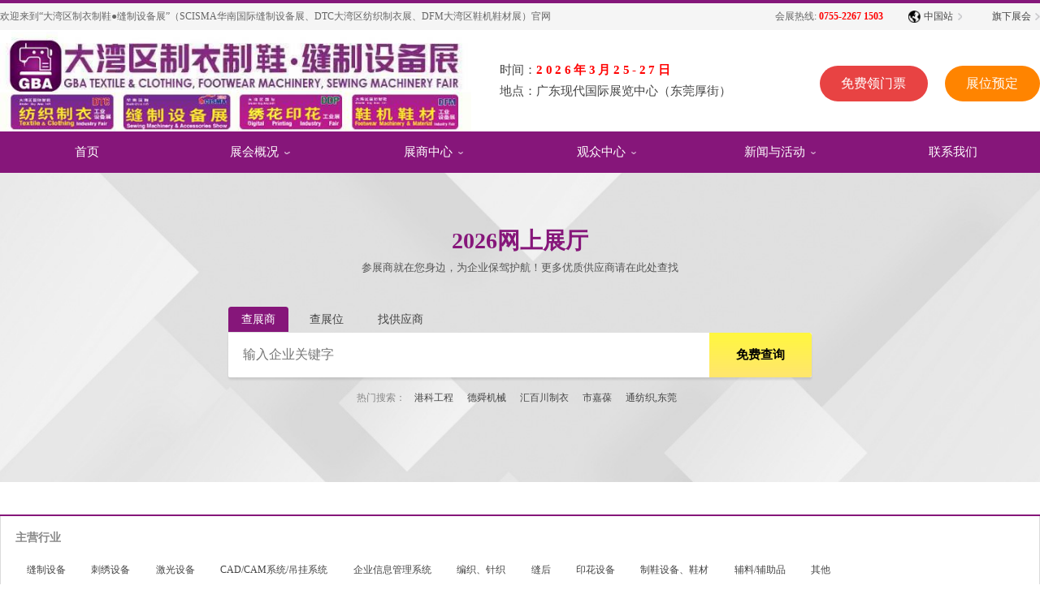

--- FILE ---
content_type: text/html; charset=utf-8
request_url: https://sewgba.com/business.html
body_size: 16846
content:
<!doctype html>
<html lang="zh-CN">
<head>
<meta charset="utf-8">
<meta http-equiv="X-UA-Compatible" content="IE=edge,chrome=1">
<meta content="width=device-width, initial-scale=1.0, maximum-scale=1.0, user-scalable=0" name="viewport" />
<meta name="x5-orientation" content="portrait">
<meta name="screen-orientation" content="portrait">
<title>网上展厅_2026参展商名录有哪些及怎么查-大湾区缝制设备展官网</title>
<meta content="" name="keywords" />
<meta content="网上大湾区缝制设备展,大湾区缝制设备展为您提供的网上展厅服务,采取“图片+文字信息”的展示形式，突破时间和区域的限制,上网即可查找参展商名录、在线进行资源对接。" name="description" />
<link href="/templates/sewgba/style/css.css?202412191012" rel="stylesheet" type="text/css">
<link href="/templates/sewgba/style/swiper-bundle.min.css" rel="stylesheet" type="text/css">
<script type="text/javascript" src="/templates/sewgba/js/jquery-1.11.2.min.js"></script>
<script type="text/javascript" src="/templates/sewgba/js/jquery.cookie.min.js"></script>
<script type="text/javascript" src="/templates/sewgba/js/common1.js?v1.0"></script>
<script type="text/javascript">
$(function(){
$('.m-brand').addClass("cur");
});
</script>
<link type="text/css" rel="stylesheet" href="/scripts/artdialog/ui-dialog.css" />
<script type="text/javascript" src="/scripts/jquery/jquery.form.min.js"></script>
<script type="text/javascript" src="/scripts/jquery/Validform_v5.3.2_min.js"></script>
<script type="text/javascript" src="/scripts/artdialog/dialog-plus-min.js"></script>
<script type="text/javascript">
$(function(){
	AjaxInitForm('#feedback_form', '#btnSubmit', 1);
});
</script>
<!--C#代码-->
    

    <!--/C#代码-->
</head>
<body>
<div id="header">
  <div class="m-r-btn"><span></span></div>
  <div class="top-bar">
    <div class="wh b">
      <div class="wel">欢迎来到“大湾区制衣制鞋●缝制设备展”（SCISMA华南国际缝制设备展、DTC大湾区纺织制衣展、DFM大湾区鞋机鞋材展）官网</div>
      <div class="right">
        <div class="tel">会展热线: <strong>0755-2267 1503</strong></div>
        <div class="language">
          <div class="btn">中国站</div>
          <ul>
            <li><a rel="nofollow" target="_blank" href="http://www.dtcshow.com/tc/">中文繁體</a></li>
            <li><a rel="nofollow" target="_blank" href="http://www.dtcshow.com/en/">English</a></li>
          </ul>
        </div>
        <div class="language site">
          <div class="btn">旗下展会</div>
          <ul>
            <li><a rel="nofollow" href="//www.dmpsz.com/">DMP大湾区工博会</a></li>
            <li><a rel="nofollow" href="//www.arthkexpo.com/">香港文博会</a></li>
            <li><a rel="nofollow" href="//vtg.chanchao.com.tw/">越南胡志明市纺织制衣展</a></li>
            <li><a rel="nofollow" href="//www.chanchao.com.tw/VFM/">越南胡志明鞋机鞋材工业展</a></li>
          </ul>
        </div>
      </div>
    </div>
  </div>
  <div class="headmain wh">
    <div class="logo"><a href="/"><img src="https://file.sewgba.com/sewgba/upload/202601/14/202601140956357269.jpg?202205050909" alt="大湾区缝制设备展" border="0"></a></div>
    <div class="time_loc">
      <s>时间：</s><span>2026年3月25-27日</span><p>
      <s>地点：</s>广东现代国际展览中心（东莞厚街）</p>   </div>
    <div class="r-s_but">
      <a href="/individual/">免费领门票</a>  
      <a href="/boothapplication/">展位预定</a>    </div>
  </div>
  <div class="menu wh">
    <ul>
      <li><span class="m"></span><a href="/">首页</a></li>
      
	  <!--<li class="aw hd"><span class="m"></span><a href="/fuli">重磅观众福利</a>
        <div class="sub">
          <ul>
            <li><a href="/fuli/#chouxianjin">在线抽888现金红包</a></li>
            <li><a href="/fuli/#xianchang">现场抽华为P60手机等</a></li>
            <li><a href="/fuli/#tuan">邀好友参观赢500元京东卡</a></li>
            <li><a href="/travel_allowance/#mfzjd">免费2晚酒店住宿</a></li>
            <li><a href="/travel_allowance/#dcgtp">单程高铁票报销</a></li>
            <li><a href="/group/">免费往返大巴接送</a></li>
            <li><a href="/travel_allowance/#gaosutongxingfei">自驾车高速费报销</a></li>
           </ul>
        </div>
      </li>-->
      <li class="aw"><span class="m"></span><a href="/about/">展会概况</a>
        <div class="sub">
          <dl>
            <dd class="shpic">
              <img src="/templates/sewgba/images/head-menu-01-.png?x-oss-process=image/resize,w_260,h_190,m_fixed" />
            </dd>
          </dl>
          <dl>
            <dt>关于展会</dt>
            <dd>
              <ul>
            <li><a href="/about/">展会介绍</a></li>
            <li><a href="/exhibitionscope.html">展览范围</a></li>
            <li><a href="/history/">展会历史数据</a></li>            
           </ul>
            </dd>
          </dl>
          <dl>
            <dt>展会影响力</dt>
            <dd>
             <ul>
              <li><a href="/influence/">展会影响力</a></li>
              <li><a href="/influence/#zspj">展会评价</a></li>
              <li><a href="/influence/#hzhb">合作伙伴</a></li>
            </ul>
            </dd>
          </dl>
          <dl>
            <dt>展会回顾</dt>
            <dd>
              <ul>
            <li><a href="/video/">展会视频</a></li>
            <li><a href="/photo/">精彩图片</a></li>
            <li><a href="/exhibition_report/">展会报告书</a></li>
           </ul>
            </dd>
          </dl>
        </div>
      </li>
      <li class="aw"><span class="m"></span><a href="/brand/">展商中心</a>
        
         <div class="sub">
          <dl>
            <dd class="shpic">
              <img src="/templates/sewgba/images/head-menu-03.png?x-oss-process=image/resize,w_260,h_190,m_fixed" />
            </dd>
          </dl>
          <dl>
            <dt>展商信息</dt>
            <dd>
              <ul>
            <li><a href="/brand/">往届知名展商</a></li>
            <li><a href="/business.html">2026网上展厅</a></li>  
            <li><a href="/exhibitor_technology/">新品技术</a></li>       
           </ul>
            </dd>
          </dl>
          <dl>
            <dt>展位申请</dt>
            <dd>
              <ul>
             <li><a href="/exhibitor_benefits/">参展福利&优惠</a></li>   
             <li><a href="/boothapplication/">展位在线预定</a></li> 
           </ul>
            </dd>
          </dl>
          <dl>
            <dt>展商服务</dt>
            <dd>
              <ul>
               <li><a href="/exhibition_report/">往届展会报告</a></li>
			   
			   <li><a href="https://dmpsz-web.oss-cn-shenzhen.aliyuncs.com/sewgba/pdf/2025/DTCDFM2025-%E5%8F%82%E5%B1%95%E5%95%86%E6%89%8B%E5%86%8C-%E6%A0%87%E6%91%8A.pdf" target="_blank">参展商手册（标摊）</a></li>
			   <li><a href="https://dmpsz-web.oss-cn-shenzhen.aliyuncs.com/sewgba/pdf/2025/DTCDFM2025-%E5%8F%82%E5%B1%95%E5%95%86%E6%89%8B%E5%86%8C-%E7%A9%BA%E5%9C%B0.pdf" target="_blank">参展商手册（光地）</a></li>
               <!--<li><a href="https://file.sewgba.com/sewgba/pdf/2024/DTCDFM2024_%E5%8F%82%E5%B1%95%E5%95%86%E6%89%8B%E5%86%8C.pdf" target="_blank">参展商手册</a></li>
			   <li><a href="https://file.sewgba.com/sewgba/pdf/2024/DTC%26DFM2025-%E6%90%AD%E5%BB%BA%E5%95%86%E6%89%8B%E5%86%8C.pdf" target="_blank">搭建商手册</a></li>
			   <li><a href="https://file.sewgba.com/sewgba/pdf/2024/%E4%B8%BB%E5%9C%BA%E8%B4%A7%E8%BF%90%E5%95%86%E3%80%8C2024%E5%B1%95%E5%93%81%E7%89%A9%E6%B5%81%E9%9C%80%E6%B1%82%E7%94%B3%E8%AF%B7%E8%A1%A8%E3%80%8D.pdf" target="_blank">主场货运商「2024展品物流需求申请表」</a></li>
               <li class="mfb"><a href="http://txz.sewgba.com/sewgba-wehicle-permit.html" rel="nofollow" target="_blank">◆非粤B车辆通行证</a></li>-->
           </ul>
            </dd>
          </dl>
        

        </div>
      </li>
      <li class="aw"><span class="m"></span><a href="/individual/">观众中心</a>
        <div class="sub">
         <dl>
            <dd class="shpic">
              
<img src="/templates/sewgba/images/head-menu-02.png?x-oss-process=image/resize,w_260,h_190,m_fixed" />
            </dd>
          </dl>
          <dl>
            <dt>免费参观报名</dt>
            <dd>
              <ul>
            <li><a href="/individual/">个人免费参观</a></li>
            <li><a href="/group/">团体参观申请</a></li>   
<li><a href="/fuli" target="_blank">重磅观众福利</a></li>			
           </ul>
            </dd>
          </dl>
          <dl>
            <dt>参观指引</dt>
            <dd>
              <ul>
            <li><a href="/visitor_guide/#traffic">交通指引</a></li>
            <li><a href="/visitor_guide/#hotel">周边酒店</a></li>     
           </ul>
            </dd>
          </dl>
          <dl>
            <dt>观众福利</dt>
            <dd>
              <ul>
			  
			  <li><a href="/travel_allowance/#mfzjd">免费住酒店</a></li>
			  <li><a href="/travel_allowance/#dcgtp">省外观众交通补贴</a></li>
			  <!--<li><a href="/travel_allowance/#gaosutongxingfei">自驾高速路费报销</a></li>-->
			  
            <!--<li><a href="/travel_allowance/#clbt">差旅补贴</a></li>
            <li><a href="/freehotel/">免费酒店</a></li>-->
            <li><a href="/previous/" target="_blank">展商名录下载</a></li>  
           </ul>
            </dd>
          </dl>
          
          
          <ul>
     
            
           </ul>
        </div>
      </li>
      <li class="aw"><span class="m"></span><a href="/news/">新闻与活动</a>
        <div class="sub">
          <ul>

            <li><a href="/news/list-168.html">展会公告</a></li>

            <li><a href="/news/list-124.html">展会动态</a></li>

            <li><a href="/news/list-123.html">媒体报道</a></li>

            <li><a href="/news/list-298.html">行业动态</a></li>

            <li><a href="/conference/">展会活动</a></li>
           </ul>
        </div>
      </li>
      <li><span class="m"></span><a href="/contact.html">联系我们</a></li>
    </ul>
  </div>
</div>
<div class="headmshowlayer"></div>


<div class="zt_head" style="background-image: url(/templates/sewgba/images/wszt_head_bg.jpg);">
  <div class="tt"><h1>2026网上展厅</h1><p>参展商就在您身边，为企业保驾护航！更多优质供应商请在此处查找</p></div>
    <div class="sobox wh">
      <div class="tab">
         <ul>
           <li class="on s1" data-obj="1">查展商</li>
           <li class="s2" data-obj="2">查展位</li>
           <li class="s3" data-obj="3">找供应商</li>
         </ul>
      </div>
      
      
<form action="/business_search.html" method="get">
<input type="hidden" name="channel" value="business"/>
      <div class="con">
        <div class="ssk">
          <input type="text" name="Keyword" class="sea_t" placeholder="输入企业关键字" onKeyDown="entersearch()" oninvalid="setCustomValidity('请输入企业关键字或展位号')" oninput="setCustomValidity('')" required="">
          <div class="btn"><input type="submit" class="sea_b" value="免费查询"></div>
        </div>
        <div class="hot_k"><span>热门搜索：</span>
        

<span><a href="/business_search.html?channel=business&Keyword=港科工程">港科工程</a></span>

<span><a href="/business_search.html?channel=business&Keyword=德舜机械">德舜机械</a></span>

<span><a href="/business_search.html?channel=business&Keyword=汇百川制衣">汇百川制衣</a></span>

<span><a href="/business_search.html?channel=business&Keyword=市嘉葆">市嘉葆</a></span>

<span><a href="/business_search.html?channel=business&Keyword=通纺织,东莞">通纺织,东莞</a></span>


        </div>
      </div>
</form>
      
      
  </div>
  </div>
  
<div id="zhanting" class="wh">
  <div class="filter">
  
    <dl>
      <dt>主营行业</dt>
      <dd>
        <ul>

          <li><a href="/business.html?category_id=0&s_130=143">缝制设备</a></li>

          <li><a href="/business.html?category_id=0&s_130=141">刺绣设备</a></li>

          <li><a href="/business.html?category_id=0&s_130=142">激光设备</a></li>

          <li><a href="/business.html?category_id=0&s_130=140">CAD/CAM系统/吊挂系统</a></li>

          <li><a href="/business.html?category_id=0&s_130=139">企业信息管理系统</a></li>

          <li><a href="/business.html?category_id=0&s_130=138">编织、针织</a></li>

          <li><a href="/business.html?category_id=0&s_130=136">缝后</a></li>

          <li><a href="/business.html?category_id=0&s_130=135">印花设备</a></li>

          <li><a href="/business.html?category_id=0&s_130=133">制鞋设备、鞋材</a></li>

          <li><a href="/business.html?category_id=0&s_130=137">辅料/辅助品</a></li>

          <li><a href="/business.html?category_id=0&s_130=134">其他</a></li>

        </ul>
      </dd>
    </dl>

    <dl>
      <dt>展商地区</dt>
      <dd>
        <ul>

          <li><a href="/business.html?category_id=0&s_101=117">中国大陆</a></li>

          <li><a href="/business.html?category_id=0&s_101=114">中国台湾</a></li>

          <li><a href="/business.html?category_id=0&s_101=116">中国香港</a></li>

          <li><a href="/business.html?category_id=0&s_101=112">德国</a></li>

          <li><a href="/business.html?category_id=0&s_101=115">日本</a></li>

          <li><a href="/business.html?category_id=0&s_101=113">韩国</a></li>

          <li><a href="/business.html?category_id=0&s_101=102">马来西亚</a></li>

          <li><a href="/business.html?category_id=0&s_101=103">澳大利亚</a></li>

          <li><a href="/business.html?category_id=0&s_101=104">荷兰</a></li>

          <li><a href="/business.html?category_id=0&s_101=105">瑞典</a></li>

          <li><a href="/business.html?category_id=0&s_101=106">新加坡</a></li>

          <li><a href="/business.html?category_id=0&s_101=107">法国</a></li>

          <li><a href="/business.html?category_id=0&s_101=108">美国</a></li>

          <li><a href="/business.html?category_id=0&s_101=109">奥地利</a></li>

          <li><a href="/business.html?category_id=0&s_101=110">意大利</a></li>

          <li><a href="/business.html?category_id=0&s_101=111">瑞士</a></li>

          <li><a href="/business.html?category_id=0&s_101=150">英国</a></li>

          <li><a href="/business.html?category_id=0&s_101=151">西班牙</a></li>

        </ul>
      </dd>
    </dl>


  </div>
  <div class="remenpinpai">
    <div class="tit">热门品牌</div>
    <div class="box">
      <ul>

      </ul>
    </div>
  </div>
  <div class="container">
    <ul>
    
      <li>
        <div class="left">
          <div class="s">
            <div class="logo"><img src="https://file.sewgba.com/sewgba/upload/202601/06/202601061743346924.jpg?x-oss-process=image/resize,m_pad,h_118,w_200,color_FFFFFF"></div>
            <div class="info">
              <div class="gsmc">佛山精绘科技有限公司</div>
              <div class="dizhi">地      址：  广州市番禺区大石街道恒美工业区25号1楼</div>
              <div class="dianhua">联系方式： 15820****33</div>
              <div class="zwh">2026展位号： <strong>BA30</strong></div>
              <div class="lxwm-btn"><span data-gs="佛山精绘科技有限公司"  data-obj="14386" id="l14386">联系我们</span></div>
            </div>
          </div>
          <div class="zy"><span class="t">主营产品</span><span>45喷墨机，TX800大墨盒绘图仪，TX806连供绘图仪，45喷切一体机，读图易图像识别系统。</span></div>
        </div>
        
       
        <div class="prob">
        
     <div class="swiper prolist">
      <div class="swiper-wrapper">



        <div class="swiper-slide">
          <div class="b"><img class="lazy" src="https://file.sewgba.com/sewgba/upload/202601/06/202601061744145959.jpg?x-oss-process=image/resize,m_pad,h_238,w_300,color_FFFFFF"><p></p></div>
        </div>

        <div class="swiper-slide">
          <div class="b"><img class="lazy" src="https://file.sewgba.com/sewgba/upload/202601/06/202601061744166500.jpg?x-oss-process=image/resize,m_pad,h_238,w_300,color_FFFFFF"><p></p></div>
        </div>

        <div class="swiper-slide">
          <div class="b"><img class="lazy" src="https://file.sewgba.com/sewgba/upload/202601/06/202601061744187985.jpg?x-oss-process=image/resize,m_pad,h_238,w_300,color_FFFFFF"><p></p></div>
        </div>

        <div class="swiper-slide">
          <div class="b"><img class="lazy" src="https://file.sewgba.com/sewgba/upload/202601/06/202601061744209459.jpg?x-oss-process=image/resize,m_pad,h_238,w_300,color_FFFFFF"><p></p></div>
        </div>


      </div>
      <div class="button-next"></div>
      <div class="button-prev"></div>
     </div>
        </div>
        
   
      </li>

      <li>
        <div class="left">
          <div class="s">
            <div class="logo"><img src="https://file.sewgba.com/sewgba/upload/202601/05/202601051013344518.jpg?x-oss-process=image/resize,m_pad,h_118,w_200,color_FFFFFF"></div>
            <div class="info">
              <div class="gsmc">德镛(江苏)智能科技有限公司</div>
              <div class="dizhi">地      址：  </div>
              <div class="dianhua">联系方式： </div>
              <div class="zwh">2026展位号： <strong>BC26</strong></div>
              <div class="lxwm-btn"><span data-gs="德镛(江苏)智能科技有限公司"  data-obj="14679" id="l14679">联系我们</span></div>
            </div>
          </div>
          <div class="zy"><span class="t">主营产品</span><span></span></div>
        </div>
        
       
        <div class="prob">
        
     <div class="swiper prolist">
      <div class="swiper-wrapper">



        <div class="swiper-slide">
          <div class="b"><img class="lazy" src="https://file.sewgba.com/sewgba/upload/202601/05/202601051014260087.jpg?x-oss-process=image/resize,m_pad,h_238,w_300,color_FFFFFF"><p></p></div>
        </div>

        <div class="swiper-slide">
          <div class="b"><img class="lazy" src="https://file.sewgba.com/sewgba/upload/202601/05/202601051014264794.jpg?x-oss-process=image/resize,m_pad,h_238,w_300,color_FFFFFF"><p></p></div>
        </div>

        <div class="swiper-slide">
          <div class="b"><img class="lazy" src="https://file.sewgba.com/sewgba/upload/202601/05/202601051014280947.jpg?x-oss-process=image/resize,m_pad,h_238,w_300,color_FFFFFF"><p></p></div>
        </div>


      </div>
      <div class="button-next"></div>
      <div class="button-prev"></div>
     </div>
        </div>
        
   
      </li>

      <li>
        <div class="left">
          <div class="s">
            <div class="logo"><img src="https://file.sewgba.com/sewgba/upload/202601/05/202601051101222955.PNG?x-oss-process=image/resize,m_pad,h_118,w_200,color_FFFFFF"></div>
            <div class="info">
              <div class="gsmc">浙江中捷缝纫科技有限公司</div>
              <div class="dizhi">地      址：  浙江省玉环市大麦屿街道兴港东路198号</div>
              <div class="dianhua">联系方式： 0576-87****45</div>
              <div class="zwh">2026展位号： <strong>CF01</strong></div>
              <div class="lxwm-btn"><span data-gs="浙江中捷缝纫科技有限公司"  data-obj="14683" id="l14683">联系我们</span></div>
            </div>
          </div>
          <div class="zy"><span class="t">主营产品</span><span></span></div>
        </div>
        
       
        <div class="prob">
        
     <div class="swiper prolist">
      <div class="swiper-wrapper">



        <div class="swiper-slide">
          <div class="b"><img class="lazy" src="https://file.sewgba.com/sewgba/upload/202503/18/202503181551573354.png?x-oss-process=image/resize,m_pad,h_238,w_300,color_FFFFFF"><p></p></div>
        </div>

        <div class="swiper-slide">
          <div class="b"><img class="lazy" src="https://file.sewgba.com/sewgba/upload/202503/18/202503181552018855.png?x-oss-process=image/resize,m_pad,h_238,w_300,color_FFFFFF"><p></p></div>
        </div>

        <div class="swiper-slide">
          <div class="b"><img class="lazy" src="https://file.sewgba.com/sewgba/upload/202503/18/202503181552062124.png?x-oss-process=image/resize,m_pad,h_238,w_300,color_FFFFFF"><p></p></div>
        </div>

        <div class="swiper-slide">
          <div class="b"><img class="lazy" src="https://file.sewgba.com/sewgba/upload/202503/18/202503181552154155.png?x-oss-process=image/resize,m_pad,h_238,w_300,color_FFFFFF"><p></p></div>
        </div>

        <div class="swiper-slide">
          <div class="b"><img class="lazy" src="https://file.sewgba.com/sewgba/upload/202503/18/202503181552325205.png?x-oss-process=image/resize,m_pad,h_238,w_300,color_FFFFFF"><p></p></div>
        </div>

        <div class="swiper-slide">
          <div class="b"><img class="lazy" src="https://file.sewgba.com/sewgba/upload/202601/05/202601051059352910.png?x-oss-process=image/resize,m_pad,h_238,w_300,color_FFFFFF"><p></p></div>
        </div>

        <div class="swiper-slide">
          <div class="b"><img class="lazy" src="https://file.sewgba.com/sewgba/upload/202601/05/202601051059581388.png?x-oss-process=image/resize,m_pad,h_238,w_300,color_FFFFFF"><p></p></div>
        </div>


      </div>
      <div class="button-next"></div>
      <div class="button-prev"></div>
     </div>
        </div>
        
   
      </li>

      <li>
        <div class="left">
          <div class="s">
            <div class="logo"><img src="https://file.sewgba.com/sewgba/upload/202601/05/202601051059273886.jpg?x-oss-process=image/resize,m_pad,h_118,w_200,color_FFFFFF"></div>
            <div class="info">
              <div class="gsmc">深圳市蔡伦科技有限公司</div>
              <div class="dizhi">地      址：  深圳市宝安区福海街道和平社区思源一区E栋三楼</div>
              <div class="dianhua">联系方式： 13922****55</div>
              <div class="zwh">2026展位号： <strong>BB51</strong></div>
              <div class="lxwm-btn"><span data-gs="深圳市蔡伦科技有限公司"  data-obj="13524" id="l13524">联系我们</span></div>
            </div>
          </div>
          <div class="zy"><span class="t">主营产品</span><span>刀座、振动刀、圆刀、气动刀、拖刀、压轮、斜切刀(槽刀)、冲孔、画笔、贴标机、半切刀、台面采集仪、混切头、非金属随动头、双轴旋转激光头等。</span></div>
        </div>
        
       
        <div class="prob">
        
     <div class="swiper prolist">
      <div class="swiper-wrapper">



        <div class="swiper-slide">
          <div class="b"><img class="lazy" src="https://file.sewgba.com/sewgba/upload/202601/05/202601051100000209.jpg?x-oss-process=image/resize,m_pad,h_238,w_300,color_FFFFFF"><p>asdgasd</p></div>
        </div>

        <div class="swiper-slide">
          <div class="b"><img class="lazy" src="https://file.sewgba.com/sewgba/upload/202601/05/202601051100020902.jpg?x-oss-process=image/resize,m_pad,h_238,w_300,color_FFFFFF"><p></p></div>
        </div>

        <div class="swiper-slide">
          <div class="b"><img class="lazy" src="https://file.sewgba.com/sewgba/upload/202601/05/202601051100038466.jpg?x-oss-process=image/resize,m_pad,h_238,w_300,color_FFFFFF"><p></p></div>
        </div>

        <div class="swiper-slide">
          <div class="b"><img class="lazy" src="https://file.sewgba.com/sewgba/upload/202601/05/202601051100057277.jpg?x-oss-process=image/resize,m_pad,h_238,w_300,color_FFFFFF"><p></p></div>
        </div>


      </div>
      <div class="button-next"></div>
      <div class="button-prev"></div>
     </div>
        </div>
        
   
      </li>

      <li>
        <div class="left">
          <div class="s">
            <div class="logo"><img src="https://file.sewgba.com/sewgba/upload/202303/08/202303081742583694.jpg?x-oss-process=image/resize,m_pad,h_118,w_200,color_FFFFFF"></div>
            <div class="info">
              <div class="gsmc">深圳超诚缝纫科技有限公司</div>
              <div class="dizhi">地      址：  深圳市龙岗区宝龙五路同乐科技园</div>
              <div class="dianhua">联系方式： 86-755-84****40</div>
              <div class="zwh">2026展位号： <strong>BC01</strong></div>
              <div class="lxwm-btn"><span data-gs="深圳超诚缝纫科技有限公司"  data-obj="14692" id="l14692">联系我们</span></div>
            </div>
          </div>
          <div class="zy"><span class="t">主营产品</span><span>“超诚”牌电脑打结机系列CC-430D、CC-438D；电脑花样机系列CC-311G、CC-326G、CC-342G、CC-6030G；电脑圆头锁眼机CC-9820；自动服装模板机、自动钉裤襻机、自动卷织带机、专用服装贴袋机等一系列技术领先产品。</span></div>
        </div>
        
       
        <div class="prob">
        
     <div class="swiper prolist">
      <div class="swiper-wrapper">



        <div class="swiper-slide">
          <div class="b"><img class="lazy" src="https://file.sewgba.com/sewgba/upload/202303/08/202303081743124280.jpg?x-oss-process=image/resize,m_pad,h_238,w_300,color_FFFFFF"><p></p></div>
        </div>

        <div class="swiper-slide">
          <div class="b"><img class="lazy" src="https://file.sewgba.com/sewgba/upload/202303/08/202303081743129319.jpg?x-oss-process=image/resize,m_pad,h_238,w_300,color_FFFFFF"><p></p></div>
        </div>

        <div class="swiper-slide">
          <div class="b"><img class="lazy" src="https://file.sewgba.com/sewgba/upload/202601/08/202601081001567265.jpg?x-oss-process=image/resize,m_pad,h_238,w_300,color_FFFFFF"><p>1310电子花样机</p></div>
        </div>

        <div class="swiper-slide">
          <div class="b"><img class="lazy" src="https://file.sewgba.com/sewgba/upload/202601/08/202601081002006311.jpg?x-oss-process=image/resize,m_pad,h_238,w_300,color_FFFFFF"><p>2210H电子花样机</p></div>
        </div>

        <div class="swiper-slide">
          <div class="b"><img class="lazy" src="https://file.sewgba.com/sewgba/upload/202601/08/202601081002074834.jpg?x-oss-process=image/resize,m_pad,h_238,w_300,color_FFFFFF"><p>3020G三针三色电子花样机</p></div>
        </div>

        <div class="swiper-slide">
          <div class="b"><img class="lazy" src="https://file.sewgba.com/sewgba/upload/202601/08/202601081002113723.jpg?x-oss-process=image/resize,m_pad,h_238,w_300,color_FFFFFF"><p>3020H电子花样机</p></div>
        </div>

        <div class="swiper-slide">
          <div class="b"><img class="lazy" src="https://file.sewgba.com/sewgba/upload/202601/08/202601081002150885.jpg?x-oss-process=image/resize,m_pad,h_238,w_300,color_FFFFFF"><p>6040G电子花样机</p></div>
        </div>


      </div>
      <div class="button-next"></div>
      <div class="button-prev"></div>
     </div>
        </div>
        
   
      </li>

      <li>
        <div class="left">
          <div class="s">
            <div class="logo"><img src="https://file.sewgba.com/sewgba/upload/202303/08/202303081554139023.jpg?x-oss-process=image/resize,m_pad,h_118,w_200,color_FFFFFF"></div>
            <div class="info">
              <div class="gsmc">东莞市愉丰精密机械有限公司</div>
              <div class="dizhi">地      址：  东莞市塘厦镇石潭埔青云岭工业区骏鹏路8号</div>
              <div class="dianhua">联系方式： 13528****52</div>
              <div class="zwh">2026展位号： <strong>EB55</strong></div>
              <div class="lxwm-btn"><span data-gs="东莞市愉丰精密机械有限公司"  data-obj="14693" id="l14693">联系我们</span></div>
            </div>
          </div>
          <div class="zy"><span class="t">主营产品</span><span>高速绳带编织机</span></div>
        </div>
        
       
        <div class="prob">
        
     <div class="swiper prolist">
      <div class="swiper-wrapper">



        <div class="swiper-slide">
          <div class="b"><img class="lazy" src="https://file.sewgba.com/sewgba/upload/202303/08/202303081554433321.jpg?x-oss-process=image/resize,m_pad,h_238,w_300,color_FFFFFF"><p></p></div>
        </div>

        <div class="swiper-slide">
          <div class="b"><img class="lazy" src="https://file.sewgba.com/sewgba/upload/202303/08/202303081554434694.jpg?x-oss-process=image/resize,m_pad,h_238,w_300,color_FFFFFF"><p></p></div>
        </div>

        <div class="swiper-slide">
          <div class="b"><img class="lazy" src="https://file.sewgba.com/sewgba/upload/202303/08/202303081554438280.jpg?x-oss-process=image/resize,m_pad,h_238,w_300,color_FFFFFF"><p></p></div>
        </div>

        <div class="swiper-slide">
          <div class="b"><img class="lazy" src="https://file.sewgba.com/sewgba/upload/202303/08/202303081554440000.jpg?x-oss-process=image/resize,m_pad,h_238,w_300,color_FFFFFF"><p></p></div>
        </div>

        <div class="swiper-slide">
          <div class="b"><img class="lazy" src="https://file.sewgba.com/sewgba/upload/202401/16/202401161457314483.png?x-oss-process=image/resize,m_pad,h_238,w_300,color_FFFFFF"><p></p></div>
        </div>

        <div class="swiper-slide">
          <div class="b"><img class="lazy" src="https://file.sewgba.com/sewgba/upload/202401/16/202401161457319212.png?x-oss-process=image/resize,m_pad,h_238,w_300,color_FFFFFF"><p></p></div>
        </div>

        <div class="swiper-slide">
          <div class="b"><img class="lazy" src="https://file.sewgba.com/sewgba/upload/202401/16/202401161457324530.png?x-oss-process=image/resize,m_pad,h_238,w_300,color_FFFFFF"><p></p></div>
        </div>

        <div class="swiper-slide">
          <div class="b"><img class="lazy" src="https://file.sewgba.com/sewgba/upload/202502/17/202502171656000561.png?x-oss-process=image/resize,m_pad,h_238,w_300,color_FFFFFF"><p></p></div>
        </div>

        <div class="swiper-slide">
          <div class="b"><img class="lazy" src="https://file.sewgba.com/sewgba/upload/202502/17/202502171656005552.png?x-oss-process=image/resize,m_pad,h_238,w_300,color_FFFFFF"><p></p></div>
        </div>

        <div class="swiper-slide">
          <div class="b"><img class="lazy" src="https://file.sewgba.com/sewgba/upload/202502/17/202502171656010713.png?x-oss-process=image/resize,m_pad,h_238,w_300,color_FFFFFF"><p></p></div>
        </div>

        <div class="swiper-slide">
          <div class="b"><img class="lazy" src="https://file.sewgba.com/sewgba/upload/202601/08/202601081004125381.jpg?x-oss-process=image/resize,m_pad,h_238,w_300,color_FFFFFF"><p>16锭高速编织机</p></div>
        </div>

        <div class="swiper-slide">
          <div class="b"><img class="lazy" src="https://file.sewgba.com/sewgba/upload/202601/08/202601081004165377.jpg?x-oss-process=image/resize,m_pad,h_238,w_300,color_FFFFFF"><p>24锭高速编织机</p></div>
        </div>

        <div class="swiper-slide">
          <div class="b"><img class="lazy" src="https://file.sewgba.com/sewgba/upload/202601/08/202601081004201749.jpg?x-oss-process=image/resize,m_pad,h_238,w_300,color_FFFFFF"><p>32锭高速编织机</p></div>
        </div>

        <div class="swiper-slide">
          <div class="b"><img class="lazy" src="https://file.sewgba.com/sewgba/upload/202601/08/202601081004238605.jpg?x-oss-process=image/resize,m_pad,h_238,w_300,color_FFFFFF"><p>倒12锭高速编织机</p></div>
        </div>


      </div>
      <div class="button-next"></div>
      <div class="button-prev"></div>
     </div>
        </div>
        
   
      </li>

      <li>
        <div class="left">
          <div class="s">
            <div class="logo"><img src="https://file.sewgba.com/sewgba/upload/202601/13/202601131001162011.png?x-oss-process=image/resize,m_pad,h_118,w_200,color_FFFFFF"></div>
            <div class="info">
              <div class="gsmc">东莞缝之家科技有限公司</div>
              <div class="dizhi">地      址：  广东省东莞市塘厦镇塘龙中路262号</div>
              <div class="dianhua">联系方式： 13829****23</div>
              <div class="zwh">2026展位号： <strong>BC28</strong></div>
              <div class="lxwm-btn"><span data-gs="东莞缝之家科技有限公司"  data-obj="14696" id="l14696">联系我们</span></div>
            </div>
          </div>
          <div class="zy"><span class="t">主营产品</span><span></span></div>
        </div>
        
       
        <div class="prob">
        
     <div class="swiper prolist">
      <div class="swiper-wrapper">



        <div class="swiper-slide">
          <div class="b"><img class="lazy" src="https://file.sewgba.com/sewgba/upload/202601/13/202601131001236230.jpg?x-oss-process=image/resize,m_pad,h_238,w_300,color_FFFFFF"><p>RH-XZ4030HS360针杆旋转带中压脚提升电脑花样机</p></div>
        </div>

        <div class="swiper-slide">
          <div class="b"><img class="lazy" src="https://file.sewgba.com/sewgba/upload/202601/13/202601131001243416.png?x-oss-process=image/resize,m_pad,h_238,w_300,color_FFFFFF"><p>RH-XZ3525HS360针杆旋转带中压脚提升电脑花样机</p></div>
        </div>

        <div class="swiper-slide">
          <div class="b"><img class="lazy" src="https://file.sewgba.com/sewgba/upload/202601/13/202601131001305303.jpg?x-oss-process=image/resize,m_pad,h_238,w_300,color_FFFFFF"><p>RH-XZ6040HS360针杆旋转电脑花样机</p></div>
        </div>

        <div class="swiper-slide">
          <div class="b"><img class="lazy" src="https://file.sewgba.com/sewgba/upload/202601/13/202601131001311854.png?x-oss-process=image/resize,m_pad,h_238,w_300,color_FFFFFF"><p>RH-XZ5020HS360针杆旋转带中压脚提升电脑花样机</p></div>
        </div>

        <div class="swiper-slide">
          <div class="b"><img class="lazy" src="https://file.sewgba.com/sewgba/upload/202601/13/202601131001592478.png?x-oss-process=image/resize,m_pad,h_238,w_300,color_FFFFFF"><p>RH-XZ12060HS360针杆旋转模版缝纫机</p></div>
        </div>


      </div>
      <div class="button-next"></div>
      <div class="button-prev"></div>
     </div>
        </div>
        
   
      </li>

      <li>
        <div class="left">
          <div class="s">
            <div class="logo"><img src="https://file.sewgba.com/sewgba/upload/202601/13/202601131517076290.jpg?x-oss-process=image/resize,m_pad,h_118,w_200,color_FFFFFF"></div>
            <div class="info">
              <div class="gsmc">东莞卡尔文智能装备有限公司</div>
              <div class="dizhi">地      址：  广东省东莞市万江区万江街道滘联创业路20号2栋B2电梯502室</div>
              <div class="dianhua">联系方式： 13580****49</div>
              <div class="zwh">2026展位号： <strong>DF28</strong></div>
              <div class="lxwm-btn"><span data-gs="东莞卡尔文智能装备有限公司"  data-obj="14698" id="l14698">联系我们</span></div>
            </div>
          </div>
          <div class="zy"><span class="t">主营产品</span><span></span></div>
        </div>
        
       
        <div class="prob">
        
     <div class="swiper prolist">
      <div class="swiper-wrapper">



        <div class="swiper-slide">
          <div class="b"><img class="lazy" src="https://file.sewgba.com/sewgba/upload/202601/13/202601131517147162.JPG?x-oss-process=image/resize,m_pad,h_238,w_300,color_FFFFFF"><p>电脑三同步DU单针机</p></div>
        </div>

        <div class="swiper-slide">
          <div class="b"><img class="lazy" src="https://file.sewgba.com/sewgba/upload/202601/13/202601131517192471.JPG?x-oss-process=image/resize,m_pad,h_238,w_300,color_FFFFFF"><p>电脑三同步DU双针机</p></div>
        </div>

        <div class="swiper-slide">
          <div class="b"><img class="lazy" src="https://file.sewgba.com/sewgba/upload/202601/13/202601131517197021.JPG?x-oss-process=image/resize,m_pad,h_238,w_300,color_FFFFFF"><p>激光制衣模板机</p></div>
        </div>

        <div class="swiper-slide">
          <div class="b"><img class="lazy" src="https://file.sewgba.com/sewgba/upload/202601/13/202601131517277773.JPG?x-oss-process=image/resize,m_pad,h_238,w_300,color_FFFFFF"><p>制衣模板机</p></div>
        </div>

        <div class="swiper-slide">
          <div class="b"><img class="lazy" src="https://file.sewgba.com/sewgba/upload/202601/13/202601131517416707.JPG?x-oss-process=image/resize,m_pad,h_238,w_300,color_FFFFFF"><p>双针360度旋转电脑花样机</p></div>
        </div>

        <div class="swiper-slide">
          <div class="b"><img class="lazy" src="https://file.sewgba.com/sewgba/upload/202601/13/202601131517473463.jpg?x-oss-process=image/resize,m_pad,h_238,w_300,color_FFFFFF"><p>柱式双针机</p></div>
        </div>


      </div>
      <div class="button-next"></div>
      <div class="button-prev"></div>
     </div>
        </div>
        
   
      </li>

      <li>
        <div class="left">
          <div class="s">
            <div class="logo"><img src="https://file.sewgba.com/sewgba/upload/202512/29/202512291448574860.jpg?x-oss-process=image/resize,m_pad,h_118,w_200,color_FFFFFF"></div>
            <div class="info">
              <div class="gsmc">东莞市东崎机械有限公司</div>
              <div class="dizhi">地      址：  广东省东莞市虎门镇白沙五村新兴路5号</div>
              <div class="dianhua">联系方式： 13712****39</div>
              <div class="zwh">2026展位号： <strong>DG01</strong></div>
              <div class="lxwm-btn"><span data-gs="东莞市东崎机械有限公司"  data-obj="13855" id="l13855">联系我们</span></div>
            </div>
          </div>
          <div class="zy"><span class="t">主营产品</span><span>粘合机、布料复合机、冷热一体平板贴合机、布料热缩机、热熔胶膜/皮革/海绵贴合机​</span></div>
        </div>
        
       
        <div class="prob">
        
     <div class="swiper prolist">
      <div class="swiper-wrapper">



        <div class="swiper-slide">
          <div class="b"><img class="lazy" src="https://file.sewgba.com/sewgba/upload/202512/29/202512291450391247.jpg?x-oss-process=image/resize,m_pad,h_238,w_300,color_FFFFFF"><p></p></div>
        </div>

        <div class="swiper-slide">
          <div class="b"><img class="lazy" src="https://file.sewgba.com/sewgba/upload/202512/29/202512291450415239.jpg?x-oss-process=image/resize,m_pad,h_238,w_300,color_FFFFFF"><p></p></div>
        </div>

        <div class="swiper-slide">
          <div class="b"><img class="lazy" src="https://file.sewgba.com/sewgba/upload/202512/29/202512291450439080.jpg?x-oss-process=image/resize,m_pad,h_238,w_300,color_FFFFFF"><p></p></div>
        </div>

        <div class="swiper-slide">
          <div class="b"><img class="lazy" src="https://file.sewgba.com/sewgba/upload/202512/29/202512291450463535.jpg?x-oss-process=image/resize,m_pad,h_238,w_300,color_FFFFFF"><p></p></div>
        </div>


      </div>
      <div class="button-next"></div>
      <div class="button-prev"></div>
     </div>
        </div>
        
   
      </li>

      <li>
        <div class="left">
          <div class="s">
            <div class="logo"><img src="https://file.sewgba.com/sewgba/upload/202601/15/202601151417047431.jpg?x-oss-process=image/resize,m_pad,h_118,w_200,color_FFFFFF"></div>
            <div class="info">
              <div class="gsmc">东莞市大洋化工科技有限公司</div>
              <div class="dizhi">地      址：  广东省东莞市长安镇新安社区横增路意达公寓14楼</div>
              <div class="dianhua">联系方式： 0769-86****00</div>
              <div class="zwh">2026展位号： <strong>DE09</strong></div>
              <div class="lxwm-btn"><span data-gs="东莞市大洋化工科技有限公司"  data-obj="13859" id="l13859">联系我们</span></div>
            </div>
          </div>
          <div class="zy"><span class="t">主营产品</span><span>为服装行业、风力发电、游艇制造、五金模具、橡胶塑胶、建筑装潢、汽车护理、印刷、家居日用等各大行业提供给所需使用的气雾剂产品。</span></div>
        </div>
        
       
        <div class="prob">
        
     <div class="swiper prolist">
      <div class="swiper-wrapper">



        <div class="swiper-slide">
          <div class="b"><img class="lazy" src="https://file.sewgba.com/sewgba/upload/202601/15/202601151417202031.jpg?x-oss-process=image/resize,m_pad,h_238,w_300,color_FFFFFF"><p></p></div>
        </div>

        <div class="swiper-slide">
          <div class="b"><img class="lazy" src="https://file.sewgba.com/sewgba/upload/202601/15/202601151417222885.jpg?x-oss-process=image/resize,m_pad,h_238,w_300,color_FFFFFF"><p></p></div>
        </div>

        <div class="swiper-slide">
          <div class="b"><img class="lazy" src="https://file.sewgba.com/sewgba/upload/202601/15/202601151417243429.jpg?x-oss-process=image/resize,m_pad,h_238,w_300,color_FFFFFF"><p></p></div>
        </div>


      </div>
      <div class="button-next"></div>
      <div class="button-prev"></div>
     </div>
        </div>
        
   
      </li>

      <li>
        <div class="left">
          <div class="s">
            <div class="logo"><img src="https://file.sewgba.com/sewgba/upload/202601/15/202601151558217553.jpg?x-oss-process=image/resize,m_pad,h_118,w_200,color_FFFFFF"></div>
            <div class="info">
              <div class="gsmc">东莞市丞佑五金机械有限公司</div>
              <div class="dizhi">地      址：  广东省东莞市厚街镇桥头第三工业区（博览大道旁）</div>
              <div class="dianhua">联系方式： 13018****90</div>
              <div class="zwh">2026展位号： <strong>EC28</strong></div>
              <div class="lxwm-btn"><span data-gs="东莞市丞佑五金机械有限公司"  data-obj="14313" id="l14313">联系我们</span></div>
            </div>
          </div>
          <div class="zy"><span class="t">主营产品</span><span>商标过浆机，整烫机，超声波点烫机</span></div>
        </div>
        
       
        <div class="prob">
        
     <div class="swiper prolist">
      <div class="swiper-wrapper">



        <div class="swiper-slide">
          <div class="b"><img class="lazy" src="https://file.sewgba.com/sewgba/upload/202601/15/202601151558500117.jpg?x-oss-process=image/resize,m_pad,h_238,w_300,color_FFFFFF"><p>商标过浆机</p></div>
        </div>

        <div class="swiper-slide">
          <div class="b"><img class="lazy" src="https://file.sewgba.com/sewgba/upload/202601/15/202601151558519558.jpg?x-oss-process=image/resize,m_pad,h_238,w_300,color_FFFFFF"><p>商标过浆机</p></div>
        </div>

        <div class="swiper-slide">
          <div class="b"><img class="lazy" src="https://file.sewgba.com/sewgba/upload/202601/15/202601151558539945.jpg?x-oss-process=image/resize,m_pad,h_238,w_300,color_FFFFFF"><p>商标矫正机</p></div>
        </div>

        <div class="swiper-slide">
          <div class="b"><img class="lazy" src="https://file.sewgba.com/sewgba/upload/202601/15/202601151558560648.jpg?x-oss-process=image/resize,m_pad,h_238,w_300,color_FFFFFF"><p>整烫机</p></div>
        </div>

        <div class="swiper-slide">
          <div class="b"><img class="lazy" src="https://file.sewgba.com/sewgba/upload/202601/15/202601151558589184.jpg?x-oss-process=image/resize,m_pad,h_238,w_300,color_FFFFFF"><p>超声波清洗过浆整烫机</p></div>
        </div>


      </div>
      <div class="button-next"></div>
      <div class="button-prev"></div>
     </div>
        </div>
        
   
      </li>

      <li>
        <div class="left">
          <div class="s">
            <div class="logo"><img src="https://file.sewgba.com/sewgba/upload/202601/05/202601051531026398.jpg?x-oss-process=image/resize,m_pad,h_118,w_200,color_FFFFFF"></div>
            <div class="info">
              <div class="gsmc">东莞市星汉智能设备有限公司</div>
              <div class="dizhi">地      址：  广东省东莞市厚街镇白濠村莞太路厚街段729号2楼（星汉智能设备有限公司）</div>
              <div class="dianhua">联系方式： 13724****69</div>
              <div class="zwh">2026展位号： <strong>EF59</strong></div>
              <div class="lxwm-btn"><span data-gs="东莞市星汉智能设备有限公司"  data-obj="14684" id="l14684">联系我们</span></div>
            </div>
          </div>
          <div class="zy"><span class="t">主营产品</span><span></span></div>
        </div>
        
       
        <div class="prob">
        
     <div class="swiper prolist">
      <div class="swiper-wrapper">



        <div class="swiper-slide">
          <div class="b"><img class="lazy" src="https://file.sewgba.com/sewgba/upload/202601/05/202601051532261502.jpg?x-oss-process=image/resize,m_pad,h_238,w_300,color_FFFFFF"><p></p></div>
        </div>

        <div class="swiper-slide">
          <div class="b"><img class="lazy" src="https://file.sewgba.com/sewgba/upload/202601/05/202601051532320794.jpg?x-oss-process=image/resize,m_pad,h_238,w_300,color_FFFFFF"><p></p></div>
        </div>

        <div class="swiper-slide">
          <div class="b"><img class="lazy" src="https://file.sewgba.com/sewgba/upload/202601/05/202601051532357636.jpg?x-oss-process=image/resize,m_pad,h_238,w_300,color_FFFFFF"><p></p></div>
        </div>

        <div class="swiper-slide">
          <div class="b"><img class="lazy" src="https://file.sewgba.com/sewgba/upload/202601/05/202601051532396377.jpg?x-oss-process=image/resize,m_pad,h_238,w_300,color_FFFFFF"><p></p></div>
        </div>

        <div class="swiper-slide">
          <div class="b"><img class="lazy" src="https://file.sewgba.com/sewgba/upload/202601/05/202601051532436047.jpg?x-oss-process=image/resize,m_pad,h_238,w_300,color_FFFFFF"><p></p></div>
        </div>


      </div>
      <div class="button-next"></div>
      <div class="button-prev"></div>
     </div>
        </div>
        
   
      </li>

      <li>
        <div class="left">
          <div class="s">
            <div class="logo"><img src="https://file.sewgba.com/sewgba/upload/202601/08/202601080958409864.png?x-oss-process=image/resize,m_pad,h_118,w_200,color_FFFFFF"></div>
            <div class="info">
              <div class="gsmc">东莞市飞扬自动化科技有限公司</div>
              <div class="dizhi">地      址：  广东省东莞市厚街镇中兴路77号</div>
              <div class="dianhua">联系方式： 13559****25</div>
              <div class="zwh">2026展位号： <strong>BB28</strong></div>
              <div class="lxwm-btn"><span data-gs="东莞市飞扬自动化科技有限公司"  data-obj="14689" id="l14689">联系我们</span></div>
            </div>
          </div>
          <div class="zy"><span class="t">主营产品</span><span></span></div>
        </div>
        
       
        <div class="prob">
        
     <div class="swiper prolist">
      <div class="swiper-wrapper">



        <div class="swiper-slide">
          <div class="b"><img class="lazy" src="https://file.sewgba.com/sewgba/upload/202601/08/202601080958564163.jpg?x-oss-process=image/resize,m_pad,h_238,w_300,color_FFFFFF"><p></p></div>
        </div>

        <div class="swiper-slide">
          <div class="b"><img class="lazy" src="https://file.sewgba.com/sewgba/upload/202601/08/202601080959008537.jpg?x-oss-process=image/resize,m_pad,h_238,w_300,color_FFFFFF"><p></p></div>
        </div>

        <div class="swiper-slide">
          <div class="b"><img class="lazy" src="https://file.sewgba.com/sewgba/upload/202601/08/202601080959053067.png?x-oss-process=image/resize,m_pad,h_238,w_300,color_FFFFFF"><p></p></div>
        </div>


      </div>
      <div class="button-next"></div>
      <div class="button-prev"></div>
     </div>
        </div>
        
   
      </li>

      <li>
        <div class="left">
          <div class="s">
            <div class="logo"><img src="https://file.sewgba.com/sewgba/upload/202302/20/202302201527480355.png?x-oss-process=image/resize,m_pad,h_118,w_200,color_FFFFFF"></div>
            <div class="info">
              <div class="gsmc">广州市保洁星科技发展有限公司</div>
              <div class="dizhi">地      址：  广东省广州市番禺区沙湾镇沙坑第一工业区</div>
              <div class="dianhua">联系方式： 020-39****57</div>
              <div class="zwh">2026展位号： <strong>DG20</strong></div>
              <div class="lxwm-btn"><span data-gs="广州市保洁星科技发展有限公司"  data-obj="14690" id="l14690">联系我们</span></div>
            </div>
          </div>
          <div class="zy"><span class="t">主营产品</span><span>缝配化工辅料及工具类产品</span></div>
        </div>
        
       
        <div class="prob">
        
     <div class="swiper prolist">
      <div class="swiper-wrapper">



        <div class="swiper-slide">
          <div class="b"><img class="lazy" src="https://file.sewgba.com/sewgba/upload/202302/20/202302201527591091.jpg?x-oss-process=image/resize,m_pad,h_238,w_300,color_FFFFFF"><p></p></div>
        </div>

        <div class="swiper-slide">
          <div class="b"><img class="lazy" src="https://file.sewgba.com/sewgba/upload/202302/20/202302201528066112.jpg?x-oss-process=image/resize,m_pad,h_238,w_300,color_FFFFFF"><p></p></div>
        </div>

        <div class="swiper-slide">
          <div class="b"><img class="lazy" src="https://file.sewgba.com/sewgba/upload/202302/20/202302201528146216.jpg?x-oss-process=image/resize,m_pad,h_238,w_300,color_FFFFFF"><p></p></div>
        </div>

        <div class="swiper-slide">
          <div class="b"><img class="lazy" src="https://file.sewgba.com/sewgba/upload/202302/20/202302201528220948.jpg?x-oss-process=image/resize,m_pad,h_238,w_300,color_FFFFFF"><p></p></div>
        </div>

        <div class="swiper-slide">
          <div class="b"><img class="lazy" src="https://file.sewgba.com/sewgba/upload/202402/27/202402271603100222.png?x-oss-process=image/resize,m_pad,h_238,w_300,color_FFFFFF"><p></p></div>
        </div>

        <div class="swiper-slide">
          <div class="b"><img class="lazy" src="https://file.sewgba.com/sewgba/upload/202402/27/202402271603247083.jpg?x-oss-process=image/resize,m_pad,h_238,w_300,color_FFFFFF"><p></p></div>
        </div>

        <div class="swiper-slide">
          <div class="b"><img class="lazy" src="https://file.sewgba.com/sewgba/upload/202502/21/202502211442432840.png?x-oss-process=image/resize,m_pad,h_238,w_300,color_FFFFFF"><p></p></div>
        </div>

        <div class="swiper-slide">
          <div class="b"><img class="lazy" src="https://file.sewgba.com/sewgba/upload/202502/21/202502211443072882.png?x-oss-process=image/resize,m_pad,h_238,w_300,color_FFFFFF"><p></p></div>
        </div>

        <div class="swiper-slide">
          <div class="b"><img class="lazy" src="https://file.sewgba.com/sewgba/upload/202502/21/202502211443207868.png?x-oss-process=image/resize,m_pad,h_238,w_300,color_FFFFFF"><p></p></div>
        </div>

        <div class="swiper-slide">
          <div class="b"><img class="lazy" src="https://file.sewgba.com/sewgba/upload/202502/21/202502211443318402.png?x-oss-process=image/resize,m_pad,h_238,w_300,color_FFFFFF"><p></p></div>
        </div>

        <div class="swiper-slide">
          <div class="b"><img class="lazy" src="https://file.sewgba.com/sewgba/upload/202601/08/202601080959543081.png?x-oss-process=image/resize,m_pad,h_238,w_300,color_FFFFFF"><p></p></div>
        </div>

        <div class="swiper-slide">
          <div class="b"><img class="lazy" src="https://file.sewgba.com/sewgba/upload/202601/08/202601080959584633.png?x-oss-process=image/resize,m_pad,h_238,w_300,color_FFFFFF"><p></p></div>
        </div>

        <div class="swiper-slide">
          <div class="b"><img class="lazy" src="https://file.sewgba.com/sewgba/upload/202601/08/202601081000032151.png?x-oss-process=image/resize,m_pad,h_238,w_300,color_FFFFFF"><p></p></div>
        </div>


      </div>
      <div class="button-next"></div>
      <div class="button-prev"></div>
     </div>
        </div>
        
   
      </li>

      <li>
        <div class="left">
          <div class="s">
            <div class="logo"><img src="https://file.sewgba.com/sewgba/upload/202512/29/202512291455130800.jpg?x-oss-process=image/resize,m_pad,h_118,w_200,color_FFFFFF"></div>
            <div class="info">
              <div class="gsmc">广东盈时智能科技有限公司</div>
              <div class="dizhi">地      址：  广东省东莞市南城街道新科路3号宏远D2D工业园301室</div>
              <div class="dianhua">联系方式： 13412****00</div>
              <div class="zwh">2026展位号： <strong>DG53</strong></div>
              <div class="lxwm-btn"><span data-gs="广东盈时智能科技有限公司"  data-obj="14667" id="l14667">联系我们</span></div>
            </div>
          </div>
          <div class="zy"><span class="t">主营产品</span><span>无刷电机、步进电机、减速箱</span></div>
        </div>
        
       
        <div class="prob">
        
     <div class="swiper prolist">
      <div class="swiper-wrapper">



        <div class="swiper-slide">
          <div class="b"><img class="lazy" src="https://file.sewgba.com/sewgba/upload/202512/29/202512291456405906.jpg?x-oss-process=image/resize,m_pad,h_238,w_300,color_FFFFFF"><p></p></div>
        </div>

        <div class="swiper-slide">
          <div class="b"><img class="lazy" src="https://file.sewgba.com/sewgba/upload/202512/29/202512291456410931.jpg?x-oss-process=image/resize,m_pad,h_238,w_300,color_FFFFFF"><p></p></div>
        </div>

        <div class="swiper-slide">
          <div class="b"><img class="lazy" src="https://file.sewgba.com/sewgba/upload/202512/29/202512291456416102.jpg?x-oss-process=image/resize,m_pad,h_238,w_300,color_FFFFFF"><p></p></div>
        </div>


      </div>
      <div class="button-next"></div>
      <div class="button-prev"></div>
     </div>
        </div>
        
   
      </li>

      <li>
        <div class="left">
          <div class="s">
            <div class="logo"><img src="https://file.sewgba.com/sewgba/upload/202512/31/202512311410468829.jpg?x-oss-process=image/resize,m_pad,h_118,w_200,color_FFFFFF"></div>
            <div class="info">
              <div class="gsmc">广东三信特种绣花机</div>
              <div class="dizhi">地      址：  佛山市三水区乐平镇中心科技工业区</div>
              <div class="dianhua">联系方式： 0757-81****99</div>
              <div class="zwh">2026展位号： <strong>BG60</strong></div>
              <div class="lxwm-btn"><span data-gs="广东三信特种绣花机"  data-obj="14672" id="l14672">联系我们</span></div>
            </div>
          </div>
          <div class="zy"><span class="t">主营产品</span><span>电脑绣花机</span></div>
        </div>
        
       
        <div class="prob">
        
     <div class="swiper prolist">
      <div class="swiper-wrapper">



        <div class="swiper-slide">
          <div class="b"><img class="lazy" src="https://file.sewgba.com/sewgba/upload/202512/31/202512311412281165.jpg?x-oss-process=image/resize,m_pad,h_238,w_300,color_FFFFFF"><p></p></div>
        </div>

        <div class="swiper-slide">
          <div class="b"><img class="lazy" src="https://file.sewgba.com/sewgba/upload/202512/31/202512311412306569.jpg?x-oss-process=image/resize,m_pad,h_238,w_300,color_FFFFFF"><p></p></div>
        </div>

        <div class="swiper-slide">
          <div class="b"><img class="lazy" src="https://file.sewgba.com/sewgba/upload/202512/31/202512311412328996.jpg?x-oss-process=image/resize,m_pad,h_238,w_300,color_FFFFFF"><p></p></div>
        </div>

        <div class="swiper-slide">
          <div class="b"><img class="lazy" src="https://file.sewgba.com/sewgba/upload/202512/31/202512311412352514.jpg?x-oss-process=image/resize,m_pad,h_238,w_300,color_FFFFFF"><p></p></div>
        </div>


      </div>
      <div class="button-next"></div>
      <div class="button-prev"></div>
     </div>
        </div>
        
   
      </li>

      <li>
        <div class="left">
          <div class="s">
            <div class="logo"><img src="https://file.sewgba.com/sewgba/upload/202601/16/202601161516171470.jpg?x-oss-process=image/resize,m_pad,h_118,w_200,color_FFFFFF"></div>
            <div class="info">
              <div class="gsmc">广州市永佳数码科技有限公司</div>
              <div class="dizhi">地      址：  广州市增城区新塘镇茅山大道39号</div>
              <div class="dianhua">联系方式： 13632****48</div>
              <div class="zwh">2026展位号： <strong>EE35</strong></div>
              <div class="lxwm-btn"><span data-gs="广州市永佳数码科技有限公司"  data-obj="14190" id="l14190">联系我们</span></div>
            </div>
          </div>
          <div class="zy"><span class="t">主营产品</span><span>全新商标机，翻新商标机，提花织布机，鞋面机等各类纺织机械</span></div>
        </div>
        
       
        <div class="prob">
        
     <div class="swiper prolist">
      <div class="swiper-wrapper">



        <div class="swiper-slide">
          <div class="b"><img class="lazy" src="https://file.sewgba.com/sewgba/upload/202601/16/202601161514160962.jpg?x-oss-process=image/resize,m_pad,h_238,w_300,color_FFFFFF"><p></p></div>
        </div>


      </div>
      <div class="button-next"></div>
      <div class="button-prev"></div>
     </div>
        </div>
        
   
      </li>

      <li>
        <div class="left">
          <div class="s">
            <div class="logo"><img src="https://file.sewgba.com/sewgba/upload/202601/16/202601161438302560.jpg?x-oss-process=image/resize,m_pad,h_118,w_200,color_FFFFFF"></div>
            <div class="info">
              <div class="gsmc">广东大红马纺织新材料有限公司</div>
              <div class="dizhi">地      址：  惠州市博罗县园洲镇东陂大道世纪工业园</div>
              <div class="dianhua">联系方式： 0752-6****19</div>
              <div class="zwh">2026展位号： <strong>EC50</strong></div>
              <div class="lxwm-btn"><span data-gs="广东大红马纺织新材料有限公司"  data-obj="14206" id="l14206">联系我们</span></div>
            </div>
          </div>
          <div class="zy"><span class="t">主营产品</span><span>涤纶、再生涤纶、锦纶、再生锦纶、花式纱、夜光纱、光变纱、功能性色纱、专业染色/色纺</span></div>
        </div>
        
       
        <div class="prob">
        
     <div class="swiper prolist">
      <div class="swiper-wrapper">



        <div class="swiper-slide">
          <div class="b"><img class="lazy" src="https://file.sewgba.com/sewgba/upload/202601/16/202601161439216418.jpg?x-oss-process=image/resize,m_pad,h_238,w_300,color_FFFFFF"><p>未再生环保涤纶纱</p></div>
        </div>

        <div class="swiper-slide">
          <div class="b"><img class="lazy" src="https://file.sewgba.com/sewgba/upload/202601/16/202601161439280220.jpg?x-oss-process=image/resize,m_pad,h_238,w_300,color_FFFFFF"><p>阻燃纱</p></div>
        </div>

        <div class="swiper-slide">
          <div class="b"><img class="lazy" src="https://file.sewgba.com/sewgba/upload/202601/16/202601161439305155.jpg?x-oss-process=image/resize,m_pad,h_238,w_300,color_FFFFFF"><p>光敏纱（防伪纱）</p></div>
        </div>

        <div class="swiper-slide">
          <div class="b"><img class="lazy" src="https://file.sewgba.com/sewgba/upload/202601/16/202601161439324917.jpg?x-oss-process=image/resize,m_pad,h_238,w_300,color_FFFFFF"><p>光敏纱（光变）</p></div>
        </div>

        <div class="swiper-slide">
          <div class="b"><img class="lazy" src="https://file.sewgba.com/sewgba/upload/202601/16/202601161439347808.jpg?x-oss-process=image/resize,m_pad,h_238,w_300,color_FFFFFF"><p>光敏纱（夜变）</p></div>
        </div>


      </div>
      <div class="button-next"></div>
      <div class="button-prev"></div>
     </div>
        </div>
        
   
      </li>

      <li>
        <div class="left">
          <div class="s">
            <div class="logo"><img src="https://file.sewgba.com/sewgba/upload/202601/14/202601141522057371.jpg?x-oss-process=image/resize,m_pad,h_118,w_200,color_FFFFFF"></div>
            <div class="info">
              <div class="gsmc">广州超预信息科技有限公司</div>
              <div class="dizhi">地      址：  广州天河区林和西横路219号10楼</div>
              <div class="dianhua">联系方式： 13570****06</div>
              <div class="zwh">2026展位号： <strong>BB57</strong></div>
              <div class="lxwm-btn"><span data-gs="广州超预信息科技有限公司"  data-obj="14152" id="l14152">联系我们</span></div>
            </div>
          </div>
          <div class="zy"><span class="t">主营产品</span><span>超预ERP、库管王、跟单王、企业微信、励销等产品</span></div>
        </div>
        
       
        <div class="prob">
        
     <div class="swiper prolist">
      <div class="swiper-wrapper">



        <div class="swiper-slide">
          <div class="b"><img class="lazy" src="https://file.sewgba.com/sewgba/upload/202601/14/202601141522224390.jpg?x-oss-process=image/resize,m_pad,h_238,w_300,color_FFFFFF"><p></p></div>
        </div>

        <div class="swiper-slide">
          <div class="b"><img class="lazy" src="https://file.sewgba.com/sewgba/upload/202601/14/202601141522243619.jpg?x-oss-process=image/resize,m_pad,h_238,w_300,color_FFFFFF"><p></p></div>
        </div>

        <div class="swiper-slide">
          <div class="b"><img class="lazy" src="https://file.sewgba.com/sewgba/upload/202601/14/202601141522261878.jpg?x-oss-process=image/resize,m_pad,h_238,w_300,color_FFFFFF"><p></p></div>
        </div>

        <div class="swiper-slide">
          <div class="b"><img class="lazy" src="https://file.sewgba.com/sewgba/upload/202601/14/202601141522282346.jpg?x-oss-process=image/resize,m_pad,h_238,w_300,color_FFFFFF"><p></p></div>
        </div>


      </div>
      <div class="button-next"></div>
      <div class="button-prev"></div>
     </div>
        </div>
        
   
      </li>

      <li>
        <div class="left">
          <div class="s">
            <div class="logo"><img src="https://file.sewgba.com/sewgba/upload/202601/08/202601081551148419.jpg?x-oss-process=image/resize,m_pad,h_118,w_200,color_FFFFFF"></div>
            <div class="info">
              <div class="gsmc">广州汉芝空调设备有限公司</div>
              <div class="dizhi">地      址：  广东省广州市花都区秀全街毕村北路19号-8</div>
              <div class="dianhua">联系方式： 02086****16</div>
              <div class="zwh">2026展位号： <strong>DG08</strong></div>
              <div class="lxwm-btn"><span data-gs="广州汉芝空调设备有限公司"  data-obj="13837" id="l13837">联系我们</span></div>
            </div>
          </div>
          <div class="zy"><span class="t">主营产品</span><span>从事环保空调，节能冷气空调设备研发、生产和销售。</span></div>
        </div>
        
       
        <div class="prob">
        
     <div class="swiper prolist">
      <div class="swiper-wrapper">



        <div class="swiper-slide">
          <div class="b"><img class="lazy" src="https://file.sewgba.com/sewgba/upload/202601/08/202601081600051962.jpg?x-oss-process=image/resize,m_pad,h_238,w_300,color_FFFFFF"><p></p></div>
        </div>

        <div class="swiper-slide">
          <div class="b"><img class="lazy" src="https://file.sewgba.com/sewgba/upload/202601/08/202601081600077843.jpg?x-oss-process=image/resize,m_pad,h_238,w_300,color_FFFFFF"><p></p></div>
        </div>

        <div class="swiper-slide">
          <div class="b"><img class="lazy" src="https://file.sewgba.com/sewgba/upload/202601/08/202601081600104806.jpg?x-oss-process=image/resize,m_pad,h_238,w_300,color_FFFFFF"><p></p></div>
        </div>

        <div class="swiper-slide">
          <div class="b"><img class="lazy" src="https://file.sewgba.com/sewgba/upload/202601/08/202601081600123627.jpg?x-oss-process=image/resize,m_pad,h_238,w_300,color_FFFFFF"><p></p></div>
        </div>


      </div>
      <div class="button-next"></div>
      <div class="button-prev"></div>
     </div>
        </div>
        
   
      </li>


  
     
    </ul>
<div class="flickr"><span class="tgc-total">41条记录</span><span class="disabled tgc-icon linear-icon-arrow-left">«上一页</span><span class="current">1</span><a href="/business.html?category_id=0&min_price=0&max_price=0&orderby=&page=2">2</a><a href="/business.html?category_id=0&min_price=0&max_price=0&orderby=&page=3">3</a><a class="tgc-icon linear-icon-arrow-right" href="/business.html?category_id=0&min_price=0&max_price=0&orderby=&page=2">下一页»</a></div>
  </div>
  <div class="footadurl">
  <strong>众多交通、酒店等观众福利</strong>
  <div class="btn"><a href="/individual/">免费参观报名</a></div>
</div>
</div>

<div id="footer">
<div class="wh">
  <div class="sub">
    <div class="menu">
      <dl>
        <dt>关于展会</dt>
        <dd>
          <a rel="nofollow" target="_blank" href="/about/" >展会介绍</a>
          <a rel="nofollow" target="_blank" href="/history/">展会历史数据</a>
          <a href="/influence/" rel="nofollow">展会影响力</a>
          <a href="/brand/" rel="nofollow">往届展商</a>
          <a href="/photo/" rel="nofollow">精彩图片</a>
          <a href="/contact.html" rel="nofollow">联系我们</a>
        </dd>
      </dl>
      <dl>
        <dt>支持与服务</dt>
        <dd>
          <a href="/visitor_guide/" rel="nofollow">参观指南</a>
          <a href="/exhibitor_benefits/" rel="nofollow">参展福利与优惠</a>
          <a href="/business.html" rel="nofollow">网上展厅</a>

          <a href="/visitor_guide/#traffic" rel="nofollow">交通指引</a>
          <a href="/visitor_guide/#hotel" rel="nofollow">周围酒店</a>
        </dd>
      </dl>
      <dl>
        <dt>快速入口</dt>
        <dd>
          <a href="/individual/" rel="nofollow">个人免费参观</a>
          <a href="/group/" rel="nofollow">组团参观</a>
          <a href="/boothapplication/" rel="nofollow">展位预定</a>
          <a href="/travel_allowance/#mfzjd" rel="nofollow">免费酒店</a>
          <a href="/travel_allowance/" rel="nofollow">交通补贴</a>
        </dd>
      </dl>
      <dl>
        <dt>下载中心</dt>
        <dd>
          <a href="/exhibition_report/" rel="nofollow">展会报告</a>
          <a href="/previous/" rel="nofollow">展商名录</a>
          <a href="	https://file.sewgba.com/sewgba/upload/202302/17/DTCDFM2023_Manual%2020230112(1).pdf" rel="nofollow">展商手册</a>
        </dd>
      </dl>
    </div>
    <div class="connect">
      <div class="tit"><strong>关注或联系我们</strong><p>添加“大湾区制衣制鞋●缝制设备展”公众号、小程序，关注展会资讯</p></div>
      <div class="ewm">
        <span><img src="https://file.sewgba.com/sewgba/upload/202203/22/202203221000339948.jpg"></span>
        <span><img src="https://file.sewgba.com/sewgba/upload/202203/28/202203281713262307.jpg"></span>
      </div>
      <div class="tel">咨询热线：<strong>0755-2267 1503</strong></div>
      <div class="lxbtn"><a href="/contact.html" rel="nofollow">联系我们</a></div>
    </div>
	
  </div>
  <div class="foottext">2026大湾区缝制设备展由讯通公司的华南国际缝制设备展、大湾区纺织制衣展、数码印花、鞋机鞋材展全新升级，将于2026年3月25-27日在东莞举办，500+参展商，是中国华南最大缝制设备展。</div>
  <div class="zhubandanwei">
    <div class="l">主 办 单 位：<img src="/templates/sewgba/images/zblogo.png"></div>
    <div class="l">国内办事处：<span>广东讯展会议展览有限公司</span><span>深圳讯通展览有限公司</span><span>东莞讯通会议展览有限公司</span><span>上海讯展会议展览有限公司</span></div>
  </div>
  <div class="bottom">
    <div class="links"><span>友情链接：</span><a href="http://www.sewgba.com">大湾区缝制设备展</a><a href="http://www.sewgba.com">华南国际缝制设备展</a><a href="http://www.sewgba.com">大湾区纺织制衣展</a></div>
    <div class="copyright">	<p>
    Copyright © 2022 &nbsp;sewgba.cn sewgba.com all rights reserved &nbsp;深圳讯通展览有限公司 &nbsp;版权所有 未经许可 严禁复制 <a href="https://beian.miit.gov.cn/" target="_blank">粤ICP备20031745号</a>&nbsp;<a href="sitemap_baidu.xml" rel="nofollow"  target="_blank">网站地图</a> &nbsp;<a href="sitemap.txt" rel="nofollow"  target="_blank">TXT</a> 
</p><script>
var _hmt = _hmt || [];
(function() {
  var hm = document.createElement("script");
  hm.src = "https://hm.baidu.com/hm.js?3623dd6a5f690e6430450292dec8d907";
  var s = document.getElementsByTagName("script")[0]; 
  s.parentNode.insertBefore(hm, s);
})();
</script></div>
  </div>
</div>
</div>

<div class="contactregistration">
  <div class="box">
    
    <div class="head">
      <div class="close"></div>
    请填写您的联系信息及咨询内容,我们将在第一时间与您联系！</div>
    <form id="feedback_form" name="feedback_form" url="/plugins/submits/ajax.ashx?action=submits_sms_add&site=chinese&nosfz=1">
<input  type="hidden" id="category_id" name="category_id" value="4" />
    <input  type="hidden" id="txtTitle" name="txtTitle" value="咨询:xxx公司" /> 
    <ul>
      <li class="gsmc">获取"<span id="gs"></span>"联系方式</li>
      <li><input placeholder="姓名" class="txt" name="txtUserName" type="text" oninvalid="setCustomValidity('请填写您的姓名或称呼')" oninput="setCustomValidity('')"  required /></li>
      <li class="dxyzmtcc">
 <div class="auth_code">
            <div class="gbtcyzm"></div>
            <div class="yzmb">
              <div><a href="javascript:;" id="ToggleCodeA" onClick="ToggleCode(this, '/tools/verify_code.ashx');return false;"><img id="code" src="/tools/verify_code.ashx" /></a></div>
              <div><input class="code" id="txtCode" name="txtCode" type="text" datatype="*" nullmsg="验证码必填" errormsg="验证码错误" sucmsg=" "  /></div>
              <div><input class="send-code" type="button" id="btnsendsms" value="发送"/></div>
            </div>
          </div>
          
      <input placeholder="手机号" class="txt" name="txtUserTel" id="txtUserTel" type="text"  oninvalid="setCustomValidity('请填写您的手机号')" oninput="setCustomValidity('')"  required />
         
      <input class="sendcode" type="button" id="btnsend" value="发送验证码到手机"/></li>
      <li><input placeholder="手机验证码" class="txt" name="txtSmsCode" id="txtSmsCode" type="text"  oninvalid="setCustomValidity('请输入手机验证码')" oninput="setCustomValidity('')"  required />
      </li>
      <li><input placeholder="邮箱" class="txt" name="txtUserEmail" type="text" /></li>
      <li><input placeholder="公司名称" class="txt" name="field_control_company" type="text" /></li>
      <li><textarea placeholder="具体内容" class="textarea" name="txtContent" cols="" rows="" oninvalid="setCustomValidity('请填写具体咨询内容')" oninput="setCustomValidity('')"  required /></textarea></li>
      <li><input class="btn" name="" type="submit" value="提交"></li>
    </ul>
   </form>
  </div>
</div>
<script type="text/javascript">
$(function(){
 $("#btnsend,.gbtcyzm").click(function(){
  $(".auth_code").toggle();
  });
 });
    var count = 60; var timer; var curCount;
    function sendMessage() { curCount = count; $("#btnsend").attr("disabled", "true"); $("#btnsend").val(+curCount + "秒再获取"); timer = window.setInterval(SetRemainTime, 1000); }
function SetRemainTime(){ if(curCount==0){ window.clearInterval(timer);$("#btnsend").removeAttr("disabled");$("#btnsend").val("重新发送");}
else{curCount--;console.log(curCount)
$("#btnsend").val(+curCount+"秒再获取");
}}
 </script>
 
 
<script type="text/javascript" src="/templates/sewgba/js/swiper-bundle.min.js"></script>
<script type="text/javascript">

$(document).ready(function () {
        $(".zt_head .sobox .tab ul li").click(function () {
            var obj = $(this).attr("data-obj")
            $(this).addClass("on").siblings().removeClass("on");
        });

	  $(".s1").click(function(){$(".sea_t").attr('placeholder',"输入企业关键字");});
	  $(".s2").click(function(){$(".sea_t").attr('placeholder',"输入展位号");});
	  $(".s3").click(function(){$(".sea_t").attr('placeholder',"输入企业关键字");});

  });
      var swiper = new Swiper(".prolist", {
       navigation: {
          nextEl: ".button-next",
          prevEl: ".button-prev",
        },
	    slidesPerView: 3,
        spaceBetween: 13,
      });
	</script> 
    
</body>
</html>

--- FILE ---
content_type: text/css
request_url: https://sewgba.com/templates/sewgba/style/css.css?202412191012
body_size: 101439
content:
@charset "utf-8";
@media screen and (min-width: 780px) {
html{

}
body,html{overflow-x:hidden;}
body{
     font-size:0.14rem;
     font-family:"微软雅黑";
	 line-height:.28rem;
     margin:0;
     color:#444444;
     max-width: 19.2rem;
     margin-top: 0;
     margin-right: auto;
     margin-bottom: 0;
     margin-left: auto;
     background-color: #FFFFFF;
}
 body.grey{
     background-color:#f6f9fa;
}
 ul{
     margin:0;
     padding:0 
}
 a{
     color:#444444;
     text-decoration:none 
}
 a:hover{
     color:#86167a;
     text-decoration:underline 
}
 p{
     margin:0 
}
 li{
     list-style-type:none 
}
 input[type="button"], input[type="submit"], input[type="reset"] {
     -webkit-appearance: none;
     appearance: none;
     border-radius:0;
}
 input{
     -webkit-appearance:none;
     border-radius:0 
}
.yanqigonggao{
	background-color: #FFFFFF;
    width: 800px;
	position: fixed;
	z-index: 1000000;
	-moz-box-shadow: 0px 0px 10px rgba(0, 0, 0, 0.2);
	-webkit-box-shadow: 0px 0px 10px rgba(0, 0, 0, 0.2);
	box-shadow: 0px 0px 10px rgba(0, 0, 0, 0.2);
	-moz-border-radius: 3px;
	-webkit-border-radius: 3px;
	border-radius: 3px;
	border: 1px solid #CCCCCC;min-width:auto;
	
	top:50%;left:50%;transform:translate(-50%,-50%);
}
.yanqigonggao .yqgggb{
	font-size: 12px;
	line-height: 30px;
	color: #666666;
	background-color: #FFFFFF;
	text-align: center;
	height: 30px;
	width: 30px;
	position: absolute;
	top: -15px;
	right: -15px;
	-moz-border-radius: 50%;
	-webkit-border-radius: 50%;
	border-radius: 50%;
	-moz-box-shadow: 0px 0px 10px rgba(0, 0, 0, 0.2);
	-webkit-box-shadow: 0px 0px 10px rgba(0, 0, 0, 0.2);
	box-shadow: 0px 0px 10px rgba(0, 0, 0, 0.2);
	cursor: pointer;
}
.yanqigonggao .wzdl{
	font-size: 16px;
	line-height: 50px;
	color: #ffffff;
	background-color: #ff8400;
	height: 50px;
	width: 180px;
	margin-left: -90px;
	position: absolute;
	left: 50%;
	right: 50%;
	bottom: 40px;
	text-align: center;
	-moz-border-radius: 50px;
	-webkit-border-radius: 50px;
	border-radius: 50px;
	cursor: pointer;
}
.yanqigonggao .box {
    font-size: 15px;
    line-height: 26px;
    color: #444444;
    width: 800px;
    box-sizing: border-box;
    padding-top: 20px;
    padding-right: 40px;
    padding-bottom: 120px;
    padding-left: 40px;
}
.yanqigonggao .box p {
    text-indent: 20px;
    padding-bottom: 25px;
}
 .wh{
     clear:both;
     float:none;
     width:14.4rem;
     margin-right:auto;
     margin-left:auto 
}
 .clear{
     clear:both;
     float:none 
}
 body>div{
     min-width:14.4rem;
}
 body>div.ui-popup{
     min-width:auto;
}
 .common_tit {
     text-align: center;
     font-size: 0.28rem;
     font-weight: bold;
     color: #000000;
}
 .common_tit p {
     display: block;
     font-size: 0.15rem;
     color: #777777;
     font-weight: normal;
     line-height: 0.22rem;
}
 .common_tit p:before {
     content:"";
     background-color: #871479;
     display: block;
     height: 0.01rem;
     width: 0.63rem;
     margin-right: auto;
     margin-left: auto;
     clear: both;
     float: none;
     margin-top: 0.1rem;
     margin-bottom: 0.1rem;
}
 .common_tit2 {
     text-align: center;
     font-size: 0.17rem;
     height: 0.12rem;
     border-bottom-width: 0.01rem;
     border-bottom-style: solid;
     border-bottom-color: #EBEBEB;
}
 .common_tit2 span {
     background-color: #FFFFFF;
     white-space: nowrap;
     display: inline-block;
     padding-right: 0.15rem;
     padding-left: 0.15rem;
     color:#666666;
}
 #header {
     background-color: #FFFFFF;
}
 #header .top-bar {
     border-top-width: 0.04rem;
     border-top-style: solid;
     border-top-color: #85177a;
     background-color: #f5f5f5;
     height: 0.38rem;
}
 #header .top-bar .b {
     position: relative;
     height: 0.38rem;
}
 #header .top-bar .wel {
     line-height: 0.38rem;
     float: left;
     color: #666666;
}
 #header .top-bar .b .right {
     position: absolute;
     height: 0.38rem;
     top: 0rem;
     right: 0rem;
     width: 5rem;
     text-align: right;
}
 #header .top-bar .b .right .tel {
     vertical-align: middle;
     display: inline-block;
     line-height: 0.38rem;
     color: #666666;
}
 #header .top-bar .b .right .tel strong {
     color: #FF0000;
}
 #header .top-bar .b .right .language {
     vertical-align: middle;
     display: inline-block;
     margin-left: 0.15rem;
     height: 0.38rem;
     width: 0.9rem;
     position: relative;
     text-align: right;
}
 #header .top-bar .b .right .language .btn {
     background-image: url(../images/bg2.png);
     background-repeat: no-repeat;
     background-position: right center;
	 background-size:.06rem .1rem;
     display: inline-block;
     padding-right: 0.12rem;
     line-height: 0.38rem;
}
 #header .top-bar .b .right .language:hover .btn {
}
 #header .top-bar .b .right .language .btn:before {
     content:"";
     background-image: url(../images/ico-dq.png);
	 background-size:.17rem .17rem;
     vertical-align: middle;
     display: inline-block;
     height: 0.17rem;
     width: 0.17rem;
     margin-right: 0.04rem;
     margin-top: -0.01rem;
}
 #header .top-bar .b .right .language.site .btn:before {
     background-image: url(../images/ico-dq-site.png);}
 #header .top-bar .b .right .language ul {
     background-color: #FFFFFF;
     position: absolute;
     top: 100%;
     right: -.66rem;
     text-align: center;
     width: 1rem;
     border-right-width: 0.01rem;
     border-bottom-width: 0.01rem;
     border-left-width: 0.01rem;
     border-top-style: none;
     border-right-style: solid;
     border-bottom-style: solid;
     border-left-style: solid;
     border-right-color: #EAEAEA;
     border-bottom-color: #EAEAEA;
     border-left-color: #EAEAEA;
     -moz-box-shadow: 0rem 0.05rem 0.05rem rgba(0, 0, 0, 0.06);
     -webkit-box-shadow: 0rem 0.05rem 0.05rem rgba(0, 0, 0, 0.06);
     box-shadow: 0rem 0.05rem 0.05rem rgba(0, 0, 0, 0.06);
     display: none;
     z-index: 1000;
}
#header .top-bar .b .right .language.site ul {
    width: 2.2rem;
}
 #header .top-bar .b .right .language:hover ul {
     display: block;
}
 #header .top-bar .b .right .language ul li a {
     display: block;
     padding-top: 0.1rem;
     padding-bottom: 0.1rem;
     line-height: 0.16rem;
}
 #header .top-bar .b .right .language ul li a:hover {
     color: #85177a;
     text-decoration: none;
     background-color: #F8F8F8;
}
 #header .headmain {
     height: 1.4rem;
     position: relative;
}
 #header .headmain .logo {
     position: absolute;
     left: 0rem;
     top: .02rem;
}
 #header .headmain .logo img {
     height: 1.38rem;
     width: auto;
     float: left;
}
 #header .headmain .time_loc {
     position: absolute;
     top: 0.4rem;
     left: 6.92rem;
     font-size: 0.17rem;
     line-height: 0.3rem;
}
#header .headmain .time_loc s{
	text-decoration: none;
}
 #header .headmain .time_loc span {
     color: #FF0000;
	 letter-spacing: .04rem;
	 font-weight: bold;
}
 #header .headmain .r-s_but {
     position: absolute;
     top: 0.49rem;
     right: 0rem;
     width: 5rem;
     text-align: right;
}
 #header .headmain .r-s_but a:nth-child(1) {
     background-color: #e84343;
}
 #header .headmain .r-s_but a {
     font-size: 0.18rem;
     line-height: 0.5rem;
     color: #FFFFFF;
     background-color: #ff8400;
     vertical-align: middle;
     white-space: nowrap;
     display: inline-block;
     margin-left: 0.2rem;
     padding-right: 0.3rem;
     padding-left: 0.3rem;
     -moz-border-radius: 0.5rem;
     -webkit-border-radius: 0.5rem;
     border-radius: 0.5rem;
     text-decoration: none;
     -o-transition:all .3s;
     -moz-transition:all .3s;
     -webkit-transition:all .3s;
     -ms-transition:all .3s;
     transition:all .3s;
	 position:relative;
}
/*
 #header .headmain .r-s_but a:nth-child(1):before{content:"抽888红包, 华为P60"; display:inline-block;
    position: absolute;
    top: -0.12rem;
    right: 62%;
    background-color: #ffe3b2;
    padding-left: 0.08rem;
    padding-right: 0.08rem;
    line-height: .24rem;
    border-radius:50px 50px 0px;
    color: #f2213c;
    font-weight: 700;
	font-size:.12rem;
}
*/
 #header .headmain .r-s_but a:hover {
     opacity: 0.8;
}
 #header .menu {
     height: 0.26rem;
     position: relative;
}
 #header .menu >ul {
     background-color: #86167a;
     height: 0.58rem;
     width: 100%;
     display: block;
     position: absolute;
     left: 0rem;
     top: 0rem;
     right: 0rem;
     display: -webkit-flex;
     -webkit-align-items: center;
     display: flex;
     z-index: 100;
}
#header .menu >ul >li {
     height: 0.58rem;
     -webkit-flex: 1;
     flex: 1;
     position: relative;
}
#header .menu >ul >li.aw:nth-child(2),#header .menu >ul >li.aw:nth-child(3),#header .menu >ul >li.aw:nth-child(4) {position: static;

}
#header .menu >ul >li.hd>a{ position:relative;color:#ffe3b2;}
#header .menu >ul >li.aw.hd .sub ul li a{white-space: nowrap;}
#header .menu >ul >li.hd:after
{
content:"人人有份";
position:absolute;
top:-.03rem;
right:-.04rem;
display:inline-block;
background-color:#ff6252;
padding-left:.05rem;
padding-right:.05rem;
line-height:.24rem;border-radius: 50px 50px 50px 0px;
color:#ffffff;
font-weight:700;
}
#header .menu >ul >li.aw:nth-child(2) .sub ul li a,#header .menu >ul >li.aw:nth-child(3) .sub ul li a,#header .menu >ul >li.aw:nth-child(4) .sub ul li a{text-align: left;box-sizing:border-box;}
#header .menu >ul >li.aw:nth-child(2) .sub ,#header .menu >ul >li.aw:nth-child(3) .sub ,#header .menu >ul >li.aw:nth-child(4) .sub {
display: flex;
flex-wrap: wrap;
align-content: flex-start;

}
#header .menu >ul >li.aw dl{ padding:0px; margin:0px; width:25%;padding-top:.5rem; padding-bottom:.5rem; padding-right:.5rem; padding-left:.5rem;box-sizing:border-box;}
#header .menu >ul >li.aw dl dd .shpic img{ width:100%; height:auto;}
#header .menu >ul >li.aw dl{position: relative;}
#header .menu >ul >li.aw dl:after
{
	content:"";
	display: block;
	width: 1px;
	border-right-width: 1px;
	border-right-style: solid;
	border-right-color: rgba(0, 0, 0, 0.05);
	position: absolute;
	top: .5rem;
	right: 0rem;
	bottom: .5rem;
}
#header .menu >ul >li.aw dl:last-child:after
{ display:none;}
#header .menu >ul >li.aw dl:nth-child(1):after
{ display:none;}
#header .menu >ul >li.aw .sub ul li a
{ padding-top:.1rem; padding-bottom:.1rem;}
#header .menu >ul >li.aw dt{ padding:0px; margin:0px; font-weight: bold; padding-left:.15rem; padding-bottom:.2rem;}
#header .menu >ul >li.aw dd{ padding:0px; margin:0px;}
#header .menu >ul >li.aw dd{}
 #header .menu >ul >li >a {
     display: block;
     font-size: 0.17rem;
     color: #FFFFFF;
     text-align: center;
     line-height: 0.58rem;
     text-decoration: none;
     -o-transition:all .3s;
     -moz-transition:all .3s;
     -webkit-transition:all .3s;
     -ms-transition:all .3s;
     transition:all .3s;
     font-weight: 500;
}
 #header .menu >ul >li.aw >a:after {
     content:"";
     background-image: url(../images/ico-menu-aw.png);
     vertical-align: middle;
	 background-size:auto 100%;
     white-space: nowrap;
     display: inline-block;
     height: 0.04rem;
     width: 0.07rem;
     margin-left: 0.08rem;
}
 #header .menu >ul >li.aw >a:hover:after,#header .menu >ul >li.aw:hover >a:after {
     content:"";
     background-image: url(../images/ico-menu-aw-h.png);
}
 #header .menu >ul >li >a:hover,#header .menu >ul >li:hover >a {
     color: #86167a;
     background-color: #fff404;
}
 #header .menu >ul >li .sub {
     background-color: #FFFFFF;
     position: absolute;
     left: 0rem;
     top: 100%;
     right: 0rem;
     max-height:0rem;
     z-index: 1000;
     -o-transition:all .3s;
     -moz-transition:all .3s;
     -webkit-transition:all .3s;
     -ms-transition:all .3s;
     transition:all .3s;
     overflow: hidden;
}
 #header .menu >ul >li:hover .sub {
     -moz-box-shadow: 0rem 0.03rem 0.08rem rgba(0,0,0,.3);
     -webkit-box-shadow: 0rem 0.03rem 0.08rem rgba(0,0,0,.3);
     box-shadow: 0rem 0.03rem 0.08rem rgba(0,0,0,.3);
     max-height:4.8rem;
}
 #header .menu >ul >li .sub ul li a {
     font-size: 0.15rem;
     color: #666666;
     text-decoration: none;
     text-align: center;
     display: block;
     padding: 0.15rem;
     -o-transition:all .3s;
     -moz-transition:all .3s;
     -webkit-transition:all .3s;
     -ms-transition:all .3s;
     transition:all .3s;
}
 #header .menu >ul >li .sub ul li:hover a {
     color: #86167a;
     background-color: #F0F0F0;
}
 #footer {
     padding-top: 0.5rem;
     padding-bottom: 0.35rem;
     border-top-width: 0.01rem;
     border-top-style: solid;
     border-top-color: #EFEFEF;
     background-color: #FFFFFF;
     min-width:14.4rem;
}
 #footer .sub {
     display: table;
     width: 100%;
}
 #footer .sub .menu dl{
     display: block;
     margin: 0rem;
     padding: 0rem;
     float: left;
     width: 25%;
}
 #footer .sub .menu dl dt {
     font-size: 0.14rem;
     font-weight: bold;
     margin: 0rem;
     padding: 0rem;
}
 #footer .sub .menu dd {
     display: block;
     margin: 0rem;
     padding-top: 0.15rem;
     padding-right: 0rem;
     padding-bottom: 0rem;
     padding-left: 0rem;
}
 #footer .sub .menu dd a {
     display: block;
     padding-top: 0.08rem;
     color: #58585e;
     font-size: 0.13rem;
     padding-bottom: 0.08rem;
}
 #footer .sub .menu {
     vertical-align: top;
     display: table-cell;
     padding-bottom: 0.4rem;
}
 #footer .sub .connect {
     vertical-align: top;
     display: table-cell;
     width: 3.65rem;
     padding-bottom: 0.4rem;
}
 #footer .sub .connect .tit strong {
     font-size: 0.14rem;
     display: block;
     padding-bottom: 0.1rem;
}
 #footer .sub .connect .tit p {
     color: #888888;
     padding-bottom: 0.15rem;
}
 #footer .sub .connect .ewm {
     clear: both;
     float: none;
}
 #footer .sub .connect .ewm span {
     background-color: #FFFFFF;
     vertical-align: middle;
     white-space: nowrap;
     display: inline-block;
     height: 0.82rem;
     width: 0.82rem;
     margin-right: 0.2rem;
     border: 0.01rem solid #EFEFEF;
}
 #footer .sub .connect .ewm span img {
     float: left;
     height: 100%;
     width: 100%;
}
 #footer .sub .connect .tel {
     padding-top: 0.12rem;
}
 #footer .sub .connect .tel strong {
     font-size: 0.19rem;
     vertical-align: middle;
     display: inline-block;
     margin-top: -0.02rem;
}
 #footer .sub .connect .lxbtn {
     padding-top: 0.1rem;
}
 #footer .sub .connect .lxbtn a {
     line-height: 0.36rem;
     background-color: #FFFFFF;
     display: block;
     height: 0.36rem;
     width: 1.7rem;
     border: 0.01rem solid #E2E2E2;
     text-align: center;
     text-decoration: none;
}
 #footer .zhubandanwei {
     padding-top: 0.15rem;
     padding-bottom: 0.15rem;
     border-top-width: 0.01rem;
     border-top-style: solid;
     border-top-color: #e8e8e8;
}
 #footer .zhubandanwei .l {
     padding-top: 0.08rem;
     padding-bottom: 0.08rem;
}
 #footer .zhubandanwei .l span {
     margin-right: 0.1rem;
     margin-left: 0.1rem;
}
 #footer .zhubandanwei img {
     vertical-align: middle;
     display: inline-block;
     height: 0.25rem;
     width: auto;
}
 #footer .bottom {
     padding-top: 0.15rem;
     border-top-width: 0.01rem;
     border-top-style: solid;
     border-top-color: #e8e8e8;
}
 #footer .bottom .links {
     font-size: 0.13rem;
     color: #888888;
}
 #footer .bottom .links a {
     vertical-align: middle;
     white-space: nowrap;
     display: inline-block;
     margin-top: 0.08rem;
     margin-right: 0.15rem;
}
 #footer .bottom .links span {
     vertical-align: middle;
     white-space: nowrap;
     display: inline-block;
     margin-top: 0.08rem;
     margin-right: 0.1rem;
}
 #footer .bottom .copyright {
     line-height: 0.22rem;
     color: #888888;
     font-size: 0.13rem;
     padding-top: 0.15rem;
     padding-bottom: 0.15rem;
}
 #footer .bottom .copyright a {
     color: #666666;
}
 .flickr{
     text-align:center;
     clear:both;
     float:none;
     padding-top:0.2rem;
     padding-bottom:0.15rem;
     padding-top:0.4rem 
}
 .flickr a,.flickr span{
     display:inline-block;
     margin-right:0.03rem;
     margin-left:0.03rem;
     -moz-border-radius:0.03rem;
     -webkit-border-radius:0.03rem;
     border-radius:0.03rem;
     border:0.01rem solid #ccc;
     line-height:0.36rem;
     text-align:center;
     height:0.36rem;
     width:0.36rem;
     background-color:#fff;
     vertical-align:top 
}
 .flickr .tgc-total{
     display:none 
}
 .flickr .linear-icon-arrow-left{
     text-indent:10rem;
     overflow:hidden;
     background-image:url(../images/ico-jt-l.png);
     background-size:auto 30%;
     background-repeat:no-repeat;
     background-position:center center 
}
 .flickr .disabled{
     opacity:.41 
}
 .flickr .linear-icon-arrow-right{
     text-indent:10rem;
     overflow:hidden;
     background-image:url(../images/ico-jt-r.png);
     background-size:auto 30%;
     background-repeat:no-repeat;
     background-position:center center 
}
 .flickr .current{
     color:#fff;
     text-decoration:none;
     background-color:#86167a 
}
 .flickr a:hover{
     color:#000000;
     text-decoration:none;
     background-color:#FDF2FC 
}
 #mainbannerbox{
     background-repeat: no-repeat;
     background-position: center center;
     background-size:auto 100%;
     height: 3.93rem;
     background-color: #FFFFFF;
     min-width:14.4rem;
}
 #mainbannerbox .box {
     height: 3.93rem;
     position: relative;
}
 #mainbannerbox .box span p {
     font-size: 0.17rem;
     padding-top: 0.15rem;
     font-weight: normal;
}
 #mainbannerbox .box span {
     color: #FFFFFF;
     position:absolute;
     top:50%;
     left:50%;
     transform:translate(-50%,-50%);
     width:100%;
     text-align:left;
     font-size: 0.28rem;
     font-weight: bold;
}
 #mainbannerbox .box span strong{
     color: #fb5757;
}
 #mainbannerbox.h span {
     color: #444444;
}
 #mainbannerbox.h span p {
     font-size: 0.14rem;
     padding-top: 0.15rem;
     font-weight: normal;
}
 #mainbannerbox2{
     background-repeat: no-repeat;
     background-position: center center;
     background-size:auto 100%;
     height: 5.47rem;
     background-color: #FFFFFF;
     min-width:14.4rem;
}
 #mainbannerbox2.qtb{
     height: 4.55rem;
}
 #mainbannerbox2.qtb .box {
     height: 4.55rem;
}
 #mainbannerbox2 .box {
     height: 5.47rem;
     position: relative;
}
 #mainbannerbox2 .box .con {
     position:absolute;
     top:50%;
     left:50%;
     transform:translate(-50%,-50%);
     width:100%;
     text-align:left;
     font-size: 0.32rem;
     color: #333333;
     font-weight: bold;
}
 #mainbannerbox2 .box .con p{
     font-size: 0.17rem;
     color: #555555;
     padding-top: 0.12rem;
     font-weight: normal;
}
 #mainbannerbox2 .box .con .btn {
     padding-top: 0.5rem;
}
 #mainbannerbox2 .box .con .btn a {
     font-size: 0.18rem;
     line-height: 0.44rem;
     color: #86167a;
     text-decoration: none;
     white-space: nowrap;
     display: inline-block;
     height: 0.46rem;
     padding-right: 0.22rem;
     padding-left: 0.22rem;
     border: 0.02rem solid #86167a;
     border-radius: 0.04rem;
     margin-right: 0.2rem;
     font-weight: normal;
     min-width:1.1rem;
     text-align: center;
}
 #mainbannerbox2 .box .con .btn a:after {
     content:"";
     background-image: url(../images/ico-fw-lw.png);
	 background-size:auto 100%;
     vertical-align: middle;
     white-space: nowrap;
     display: inline-block;
     height: 0.21rem;
     width: 0.21rem;
     margin-left: 0.05rem;
     margin-top: -0.02rem;
}
 #mainbannerbox2.qtb .box .con .btn a.fw:after,#mainbannerbox2.qtb .box .con .btn a:after{
     display:none;
}
 #mainbannerbox2 .box .con .btn a.fw:after {
     background-image: url(../images/ico-fw-rt.png);
	 background-size:100% auto;
}
 #mainbannerbox2 .box .con .btn a.fw {
     color: #FFFFFF;
     background-color: #e84343;
     border-top-color: #e84343;
     border-right-color: #e84343;
     border-bottom-color: #e84343;
     border-left-color: #e84343;
}
 #indexbanner {
     width: 100%;
     min-width:14.4rem;
}
 #indexbanner .slideshow {
     background-image: url(../images/indexbannerbg.jpg);
     background-repeat: repeat-x;
     background-position: center center;
     background-size:100% 100%;
     height: 8.29rem;
     width: 100%;
}
 #indexbanner .slideshow .text1 {
     height: 8.29rem;
     width: 100%;
     position: relative;
}
 #indexbanner .slideshow .text1 .b1 {
     font-size: 0.73rem;
     color: #FFFFFF;
     position: absolute;
     left: 0rem;
     top: 2.08rem;
}
 #indexbanner .slideshow .text1 .b2 {
     position: absolute;
     left: 0rem;
     top: 3.1rem;
}
 #indexbanner .slideshow .text1 .b3 {
     position: absolute;
     left: 0rem;
     top: 4.38rem;
     font-size: 0.24rem;
     color: #FFFFFF;
}
 #indexbanner .slideshow .text1 .b3 span {
     vertical-align: middle;
     white-space: nowrap;
     display: inline-block;
}
 #indexbanner .slideshow .text1 .b3 span.s1 {
     font-size: 0.17rem;
     line-height: 0.2rem;
     padding-right: 0.1rem;
     border-right-width: 0.01rem;
     border-right-style: solid;
     border-right-color: #FFFFFF;
}
 #indexbanner .slideshow .text1 .b3 span.s2 {
     font-family: Impact, Verdana, Arial, Helvetica, sans-serif;
     font-size: 0.43rem;
     font-weight: bold;
}
 #indexbanner .slideshow .text1 .b5 {
     position: absolute;
     left: 0rem;
     bottom: 2.8rem;
     width: 100%;font-size: 0.43rem;color: #FFFFFF;
}
#indexbanner .slideshow .text1 .b5 strong {color: #ff8400;font-family: Impact, Verdana, Arial, Helvetica, sans-serif;vertical-align: middle;display: inline-block;font-size: 0.5rem;margin-top: -.03rem;}
 #indexbanner .slideshow .text1 .b4 {
     position: absolute;
     left: 0rem;
     bottom: 1.5rem;
     width: 100%;
}
 #indexbanner .slideshow .text1 .b4 ul li {
     vertical-align: middle;
     white-space: nowrap;
     display: inline-block;
     margin-right: 0.2rem;
}
 #indexbanner .slideshow .text1 .b4 ul li a {
     font-size: 0.17rem;
     line-height: 0.66rem;
     color: #FFFFFF;
     text-align: center;
     display: inline-block;
     height: 0.66rem;
     width: 2.34rem;
     border: 0.01rem solid #FFFFFF;
     white-space: nowrap;
     -o-transition:all .3s;
     -moz-transition:all .3s;
     -webkit-transition:all .3s;
     -ms-transition:all .3s;
     transition:all .3s;
     background-color: rgba(255, 255, 255, 0);
}
 #indexbanner .slideshow .text1 .b4 ul li a:hover {
     color: #fff404;
     text-decoration: none;
     border: 0.01rem solid #fff404;
     background-color: rgba(255, 255, 255, 0.06);
}
 #guimoshengda {
     background-color: #f9f9f9;
     height: 5.55rem;
     padding-top: 0.9rem;
     box-sizing:border-box;
     min-width:14.4rem;
}
 #guimoshengda .data {
     text-align: center;
     height: 1.64rem;
     padding-top: 0.56rem;
     box-sizing:border-box;
}
 #guimoshengda .data .li {
     vertical-align: middle;
     display: inline-block;
     padding-right: 0.98rem;
     padding-left: 1.18rem;
     font-size: 0.18rem;
     color: #888888;
     text-align: left;
}
 #guimoshengda .data .li .sum{
     min-width: 2rem;
}
 #guimoshengda .data .li span {
     font-size: 0.45rem;
     color: #86167a;
     font-family: Impact, Verdana, Arial, Helvetica, sans-serif;
     vertical-align: middle;
     display: inline-block;
}
 #guimoshengda .data .li sub {
     font-size: 0.18rem;
     color: #86167a;
     vertical-align: bottom;
     display: inline-block;
     margin-bottom: 0.05rem;
     margin-left: 0.04rem;
}
 #guimoshengda .auout {
     background-color: #FFFFFF;
     min-height: 3.28rem;
     position: relative;
     -moz-box-shadow: 0rem 0.04rem 0.04rem rgba(0, 0, 0, 0.08);
     -webkit-box-shadow: 0rem 0.04rem 0.04rem rgba(0, 0, 0, 0.08);
     box-shadow: 0rem 0.04rem 0.04rem rgba(0, 0, 0, 0.08);
     padding-left: 6.28rem;
}
 #guimoshengda .auout img {
     height: 3.28rem;
     width: 5.48rem;
     position: absolute;
     left: 0rem;
     top: 0rem;
     top:50%;
     left:0%;
     transform:translate(0%,-50%);
     text-align:center 

}
 #guimoshengda .auout img {
     height: 3.28rem;
     width: 5.48rem;
     position: absolute;
     left: 0rem;
     top: 0rem;
     top:50%;
     left:0%;
     transform:translate(0%,-50%);
     text-align:center 

}
 #guimoshengda .auout video {
     height: 3.28rem;
     width: 5.48rem;
     position: absolute;
     left: 0rem;
     top: 0rem;
     top:50%;
     left:0%;
     transform:translate(0%,-50%);
     text-align:center 

}
 #guimoshengda .auout .text {
     font-size: 0.15rem;
     line-height: 0.28rem;
     padding-top: 0.4rem;
     padding-right: 0.5rem;
}
 #guimoshengda .auout .text p {
     padding-top: 0.1rem;
     padding-bottom: 0.1rem;
}
 #guimoshengda .auout .text .more {
     position: absolute;
     right: 0.5rem;
     bottom: 0.5rem;
}
 #guimoshengda .auout .text .more a {
     color: #86167a;
     text-decoration: underline;
}
 #chanyelian {
     padding-top: 2.46rem;
     padding-bottom: 0.77rem;
     min-width:14.4rem;
}
 #chanyelian .list {
     margin-top: 0.3rem;
     overflow: hidden;
}
 #chanyelian .list ul {
     width: 110%;
}
 #chanyelian .list:after {
     content:"";
     display: block;
     clear: both;
     float: none;
}
 #chanyelian .list ul li {
     float: left;
     margin-top: 0.15rem;
     margin-right: 0.15rem;
     position: relative;
     height: 3.06rem;
     overflow: hidden;
	 width:2.77rem;
}
 /*#chanyelian .list ul li:nth-child(1) {height: 3.06rem; width:5.69rem;}*/
 #chanyelian .list ul li img {
     float: left;
     transition:transform 2s;
	 width:100%; height:100%;
}
 #chanyelian .list ul li:hover img {
     transform: scale(1.2,1.2);
}
 #chanyelian .list ul li .text {
     position: absolute;
     left: 0rem;
     right: 0rem;
     bottom: 0rem;
     padding: 0.2rem;
}
 #chanyelian .list ul li .text strong {
     font-size: 0.22rem;
     color: #FFFFFF;
     font-weight: normal;
}
 #chanyelian .list ul li .text strong:after {
     content:"";
     background-color: #fff304;
     display: block;
     height: 0.04rem;
     width: 0.3rem;
     margin-top: 0.1rem;
     -moz-border-radius: 0.05rem;
     -webkit-border-radius: 0.05rem;
     border-radius: 0.05rem;
}
 #chanyelian .list ul li .text p {
     font-size: 0.14rem;
     line-height: 0.22rem;
     color: #FFFFFF;
     margin-top: 0.1rem;
     max-height: 0rem;
     overflow: hidden;
     -o-transition:all .5s;
     -moz-transition:all .5s;
     -webkit-transition:all .5s;
     -ms-transition:all .5s;
     transition:all .5s;
}
 #chanyelian .list ul li:hover .text p {
     max-height: 0.8rem;
}
 #youshi {
     background-image: url(../images/ys_bg.jpg);
     background-repeat: no-repeat;
     background-position: center top;
	 background-size:auto 100%;
     padding-top: 0.8rem;
     min-width:14.4rem;
	 height:6.8rem;
}
 #youshi .box ul {
     list-style-type: none;
     display: flex;
     flex-wrap: wrap;
     justify-content: space-between;
     padding: 0;
}
 #youshi .box ul li {
     flex-basis: calc(33.33% - 0.26rem);
     background-color: #FFFFFF;
     margin-top: 0.26rem;
     padding-top: 0.38rem;
     padding-right: 0.48rem;
     padding-bottom: 0.38rem;
     padding-left: 0.48rem;
     box-sizing:border-box;
     -moz-box-shadow: 0rem 0.04rem 0.05rem rgba(0, 0, 0, 0.04);
     -webkit-box-shadow: 0rem 0.04rem 0.05rem rgba(0, 0, 0, 0.04);
     box-shadow: 0rem 0.04rem 0.05rem rgba(0, 0, 0, 0.04);
	 height:2.41rem;
	 
}
 #youshi .box ul li p{display: -webkit-box;
-webkit-line-clamp: 4;
-webkit-box-orient: vertical;
overflow: hidden;}
 #youshi .box ul li strong {
     font-size: 0.16rem;
     color: #86167b;
     display: block;
}
 #youshi .box ul li p {
     font-size: 0.14rem;
     color: #666666;
     padding-top: 0.15rem;
}
 #xinlai {
     padding-top: 0.7rem;
     padding-bottom: 0.7rem;
     min-width:14.4rem;
}
 #xinlai .pjdome {
     margin-top: 0.3rem;
     position: relative;
}
 #xinlai .pjdome .khpj {
     overflow: hidden;
}
 #xinlai .pjdome .khpj .swiper-slide {
     background-color: #FFFFFF;
     background-image: url(../images/pj-l-bg.jpg);
     background-repeat: no-repeat;
     background-position: center center;
     background-size:100% 100%;
     height: 2.9rem;
     padding-top: 0.05rem;
     padding-right: 0.32rem;
     padding-bottom: 0.15rem;
     padding-left: 0.36rem;
     box-sizing:border-box;
     -moz-box-shadow: 0rem 0.04rem 0.05rem rgba(0, 0, 0, 0.04);
     -webkit-box-shadow: 0rem 0.04rem 0.05rem rgba(0, 0, 0, 0.04);
     box-shadow: 0rem 0.04rem 0.05rem rgba(0, 0, 0, 0.04);
     border: 0.01rem solid #F0F0F0;
}
 #xinlai .pjdome .khpj .swiper-slide .logo {
     text-align: center;
     padding-bottom: 0rem;
}
 #xinlai .pjdome .khpj .swiper-slide .logo img {
     height: 0.8rem;
     width: auto;
}
 #xinlai .pjdome .khpj .swiper-slide .text {
     font-size: 0.14rem;
     color: #666666;
     padding-bottom: 0.3rem;
	 display: -webkit-box;
-webkit-line-clamp: 4;
-webkit-box-orient: vertical;
overflow: hidden;
}
 #xinlai .pjdome .khpj .swiper-slide .name {
     position: absolute;
     right: 0.35rem;
     bottom: 0.22rem;
}
 #xinlai .pjdome .khpj .swiper-slide .name:before {
     content:"";
     font-size: 0.01rem;
     line-height: 0.01rem;
     background-color: #CCCCCC;
     vertical-align: middle;
     display: inline-block;
     height: 0.01rem;
     width: 0.3rem;
     margin-right: 0.06rem;
}
 #xinlai .pjdome .s-button-next {
     background-image: url(../images/l-jt.png);
     background-repeat: no-repeat;
	 background-size:100% auto;
     height: 0.42rem;
     width: 0.42rem;
     margin-top: -0.21rem;
     position: absolute;
     right: 0rem;
     top: 50%;
     bottom: 50%;
     background-position: center bottom;
     z-index: 1000;
     outline:none;
     cursor: pointer;
}
 #xinlai .pjdome .s-button-next:hover,#xinlai .pjdome .s-button-prev:hover {
     background-position: top;
}
 #xinlai .pjdome .s-button-prev {
     background-image: url(../images/r-jt.png);
     background-repeat: no-repeat;
	 background-size:100% auto;
     height: 0.42rem;
     width: 0.42rem;
     margin-top: -0.21rem;
     position: absolute;
     left: 0rem;
     top: 50%;
     bottom: 50%;
     background-position: center bottom;
     z-index: 1000;
     outline:none;
     cursor: pointer;
}
 #xinlai .pjdome .swiper-button-disabled{
     display:none;
}
 #xinlai .logolist {
     margin-top: 0.3rem;
}
 #xinlai .logolist ul{
     text-align: center;
}
 #xinlai .logolist ul li {
     overflow: hidden;
     background-color: #FFFFFF;
     height: 0.94rem;
     width: 2.1rem;
     margin: 0.09rem;
     -moz-box-shadow: 0rem 0rem 0.05rem rgba(0, 0, 0, 0.06);
     -webkit-box-shadow: 0rem 0rem 0.05rem rgba(0, 0, 0, 0.06);
     box-shadow: 0rem 0rem 0.05rem rgba(0, 0, 0, 0.06);
     border: 0.01rem solid rgba(0, 0, 0, 0.07);
     box-sizing:border-box;
     display: inline-block;
}
 #xinlai .logolist ul li img {
     float: left;
     height: 100%;
     width: 100%;
}
 #zhengfubutie {
     background-image: url(../images/zfbt_tl_bg.jpg);
     background-repeat: no-repeat;
     background-position: center center;
	 background-size:auto 100%;
     height: 2.08rem;
     width: 100%;
     text-align: center;
     color: #FFFFFF;
     padding-top: 0.4rem;
     box-sizing:border-box;
     background-color: #86167a;
     min-width:14.4rem;
}
 #zhengfubutie strong {
     font-size: 0.32rem;
     color: #f6ea72;
}
 #zhengfubutie p {
     font-size: 0.14rem;
     line-height: 0.24rem;
     padding-top: 0.1rem;
}
 #zhengfubutie .show {
     padding-top: 0.15rem;
}
 #zhengfubutie .show a {
     font-size: 0.15rem;
     color: #FFFFFF;
     text-decoration: underline;
}
 #chengzhang {
     background-image: url(../images/chengzhang-bg.jpg);
     background-repeat: no-repeat;
     background-position: center top;
     padding-top: 0.88rem;
     background-color: #ededed;
     height: 7.17rem;
     box-sizing:border-box;
     position: relative;
     min-width:14.4rem;
}
 #chengzhang .box {
     position: relative;
}
 #chengzhang .box .left {
     width: 9rem;
     position: absolute;
     left: 0rem;
     top: 0.5rem;
     overflow: hidden;
     height: 3.55rem;
}
 #chengzhang .box .left .tab {
     height: 0.45rem;
}
 #chengzhang .box .left .tab ul li {
     vertical-align: top;
     white-space: nowrap;
     display: inline-block;
     padding-right: 0rem;
     padding-left: 0rem;
     margin-right: 0.05rem;
}
 #chengzhang .box .left .tab ul li span {
     background-color: #FFFFFF;
     display: block;
     height: 0.38rem;
     padding-right: 0.12rem;
     padding-left: 0.12rem;
     font-size: 0.16rem;
     line-height: 0.4rem;
     -moz-border-radius: 0.04rem;
     -webkit-border-radius: 0.04rem;
     border-radius: 0.04rem;
     border: 0.01rem solid #ececec;
     cursor: pointer;
     color: #666666;
}
 #chengzhang .box .left .tab ul li.on span {
     background-color: rgba(255,255, 255, 0.8);
     display: block;
     height: 0.45rem;
     padding-right: 0.12rem;
     padding-left: 0.12rem;
     line-height: 0.4rem;
     -moz-border-radius: 0.04rem 0.04rem 0rem 0rem;
     -webkit-border-radius: 0.04rem 0.04rem 0rem 0rem;
     border-radius: 0.04rem 0.04rem 0rem 0rem;
     border-top-width: 0.01rem;
     border-right-width: 0.01rem;
     border-left-width: 0.01rem;
     border-top-style: solid;
     border-right-style: solid;
     border-bottom-style: none;
     border-left-style: solid;
     border-top-color: #ececec;
     border-right-color: #ececec;
     border-left-color: #ececec;
     font-weight: bold;
     color: #85177a;
}
 #chengzhang .box .left .con {
     background-color: rgba(255,255, 255, 0.8);
     border-top-width: 0.01rem;
     border-right-width: 0.01rem;
     border-bottom-width: 0.01rem;
     border-left-width: 0.01rem;
     border-top-style: none;
     border-right-style: solid;
     border-bottom-style: solid;
     border-left-style: solid;
     border-top-color: #ececec;
     border-right-color: #ececec;
     border-bottom-color: #ececec;
     border-left-color: #ececec;
     height: 2.78rem;
     -moz-box-shadow: 0rem 0.02rem 0.04rem rgba(0, 0, 0, 0.04);
     -webkit-box-shadow: 0rem 0.02rem 0.04rem rgba(0, 0, 0, 0.04);
     box-shadow: 0rem 0.02rem 0.04rem rgba(0, 0, 0, 0.04);
     overflow: hidden;
}
 #chengzhang .box .left .con .list {
     height: 0rem;
     width: 9rem;
     overflow: hidden;
     margin-right: auto;
     margin-left: auto;
     position: relative;
}
 #chengzhang .box .left .con .list.on {
     height: 2.78rem;
}
 #chengzhang .box .left .con .list .swiper {
     width: 8rem;
     height: 100%;
     margin-left: auto;
     margin-right: auto;
     padding-right: 0.5rem;
     padding-left: 0.5rem;
     position: relative;
}
 #chengzhang .box .left .con .list .swiper .button-next {
     background-image: url(../images/l-aw-b-1.png);
     background-repeat: no-repeat;
     background-position: center center;
	 background-size:55% auto;
     height: 0.4rem;
     width: 0.28rem;
     position: absolute;
     top: 50%;
     right: 0.2rem;
     bottom: 50%;
     margin-top: -0.2rem;
     background-color: #FAFAFA;
     z-index: 100;
     outline:none;
     cursor: pointer;
}
 #chengzhang .box .left .con .list .swiper .button-prev {
     background-image: url(../images/l-aw-b-2.png);
     background-repeat: no-repeat;
     background-position: center center;
	 background-size:55% auto;
     height: 0.4rem;
     width: 0.28rem;
     position: absolute;
     top: 50%;
     left: 0.2rem;
     bottom: 50%;
     margin-top: -0.2rem;
     background-color: #FAFAFA;
     z-index: 100;
     outline:none;
     cursor: pointer;
}
 #chengzhang .box .left .con .list .swiper .swiper-button-disabled{
     opacity: 0.5;
}
 #chengzhang .box .left .con .list .swiper-slide {
     text-align: center;
     font-size: 0.18rem;
     height: calc((100% - 0.3rem) / 2);
    /* Center slide text vertically */
     display: -webkit-box;
     display: -ms-flexbox;
     display: -webkit-flex;
     display: flex;
     -webkit-box-pack: center;
     -ms-flex-pack: center;
     -webkit-justify-content: center;
     justify-content: center;
     -webkit-box-align: center;
     -ms-flex-align: center;
     -webkit-align-items: center;
     align-items: center;
     padding-top: 0.09rem;
}
 #chengzhang .box .left .con .list .swiper-slide img {
     height: 0.8rem;
     width: auto;
}
 #chengzhang .box .left .con .list .swiper-slide p {
     font-size: 0.14rem;
     padding-top: 0rem;
}
 #chengzhang .box .right {
     position: absolute;
     top: 1.3rem;
     right: 0rem;
}
 #chengzhang .box .right ul li {
     padding-top: 0.15rem;
     padding-bottom: 0.15rem;
     text-align: right;
}
 #chengzhang .box .right ul li div {
     vertical-align: middle;
     display: inline-block;
     font-size: 0.15rem;
     color: #871679;
     background-color: #FFFFFF;
     height: 0.32rem;
     margin-right: 0.1rem;
     padding-right: 0.15rem;
     padding-left: 0.15rem;
     border: 0.01rem solid #871679;
     -moz-border-radius: 0.04rem;
     -webkit-border-radius: 0.04rem;
     border-radius: 0.04rem;
     position: relative;
     line-height: 0.32rem;
}
 #chengzhang .box .right ul li div:after {
     content:"";
     background-color: #FFFFFF;
     margin-top: -0.03rem;
     border-right-width: 0.01rem;
     border-right-style: solid;
     border-right-color: #871679;
     position: absolute;
     top: 50%;
     right: -0.04rem;
     bottom: 50%;
     display: block;
     transform:rotate(45deg);
     height: 0.06rem;
     width: 0.06rem;
     border-top-width: 0.01rem;
     border-top-style: solid;
     border-top-color: #871679;
}
 #chengzhang .box .right ul li span {
     font-size: 0.38rem;
     color: #871679;
     vertical-align: middle;
     display: inline-block;
}
 #chengzhang .jigoubox {
     position: absolute;
     left: 50%;
     bottom: -0.96rem;
     width: 14.4rem;
     margin-left: -7.2rem;
     right: 50%;
     height: 1.93rem;
     background-color: #FFFFFF;
     -moz-box-shadow: 0rem 0.02rem 0.05rem rgba(0, 0, 0, 0.06);
     -webkit-box-shadow: 0rem 0.02rem 0.05rem rgba(0, 0, 0, 0.06);
     box-shadow: 0rem 0.02rem 0.05rem rgba(0, 0, 0, 0.06);
     -moz-border-radius: 0.03rem;
     -webkit-border-radius: 0.03rem;
     border-radius: 0.03rem;
     overflow: hidden;
}
 #chengzhang .jigoubox .swiper {
     width: 100%;
     height: 100%;
     margin-left: auto;
     margin-right: auto;
}
 #chengzhang .jigoubox .swiper-slide {
     text-align: center;
     font-size: 0.18rem;
     background: #fff;
     height: calc((100% - 0.3rem) / 2);
    /* Center slide text vertically */
     display: -webkit-box;
     display: -ms-flexbox;
     display: -webkit-flex;
     display: flex;
     -webkit-box-pack: center;
     -ms-flex-pack: center;
     -webkit-justify-content: center;
     justify-content: center;
     -webkit-box-align: center;
     -ms-flex-align: center;
     -webkit-align-items: center;
     align-items: center;
     padding-top: 0.09rem;
}
 #chengzhang .jigoubox .swiper-slide img {
     height: 0.52rem;
     width: auto;
}
 #chengzhang .jigoubox .swiper-slide p {
     display: block;
     text-align: center;
     padding-top: 0.01rem;
     font-size: 0.13rem;
}
 #chengzhang .jigoubox .next {
     background-image: url(../images/r-aw-btn.png);
     background-repeat: no-repeat;
     background-position: center center;
	 background-size:16rem 22rem;
     height: 0.4rem;
     width: 0.28rem;
     position: absolute;
     top: 50%;
     right: 0rem;
     bottom: 50%;
     margin-top: -0.2rem;
     background-color: #FAFAFA;
     z-index: 100;
     outline:none;
     cursor: pointer;
}
 #chengzhang .jigoubox .prev {
     background-image: url(../images/l-aw-btn.png);
     background-repeat: no-repeat;
     background-position: center center;
	 background-size:16rem 22rem;
     height: 0.4rem;
     width: 0.28rem;
     position: absolute;
     top: 50%;
     left: 0rem;
     bottom: 50%;
     margin-top: -0.2rem;
     background-color: #FAFAFA;
     z-index: 100;
     outline:none;
     cursor: pointer;
}
 #chengzhang .jigoubox .swiper-button-disabled{
     display:none;
}
 #xianchangjingcaitupian {
     padding-top: 1.76rem;
     min-width:14.4rem;
}

 #xianchangjingcaitupian .box {
     height: 6rem;
     overflow: hidden;
     position: relative;
     margin-top: 0.45rem;
}
 #xianchangjingcaitupian .box .jctplist {
     padding-bottom: 0.3rem;
}
 #xianchangjingcaitupian .box .jctplist .swiper-slide {
     height: 5.4rem;
     position: relative;
     padding-bottom: 0.3rem;
}
 #xianchangjingcaitupian .box .jctplist .swiper-slide ul {
     width: 110%;
}
 #xianchangjingcaitupian .box .jctplist .swiper-slide ul li {
     float: left;
     height: 2.24rem;
     width: 3.55rem;
     margin-right: 0.07rem;
     margin-top: 0.07rem;
     overflow: hidden;
}
 #xianchangjingcaitupian .box .jctplist .swiper-slide ul li:nth-child(-n+3) {
     float: left;
     height: 3.1rem;width: 4.75rem;
     margin-right: 0.07rem;
}
 #xianchangjingcaitupian .box .jctplist .swiper-slide ul li img {
     float: left;
     height: 100%;
     width: 100%;
}
#xianchangjingcaitupian .box .jctplist .swiper-slide img:nth-child(1) {height: 3.1rem;width: 4.75rem;}
#xianchangjingcaitupian .box .jctplist .swiper-slide img:nth-child(2) {height: 3.1rem;width: 4.75rem;}
#xianchangjingcaitupian .box .jctplist .swiper-slide img:nth-child(3) {height: 3.1rem;width: 4.75rem;}
#xianchangjingcaitupian .box .jctplist .swiper-slide img:nth-child(4) {height: 2.24rem;width: 3.55rem;}
#xianchangjingcaitupian .box .jctplist .swiper-slide img:nth-child(5) {height: 2.24rem;width: 3.55rem;}
#xianchangjingcaitupian .box .jctplist .swiper-slide img:nth-child(6) {height: 2.24rem;width: 3.55rem;}
#xianchangjingcaitupian .box .jctplist .swiper-slide img:nth-child(7) {height: 2.24rem;width: 3.55rem;}
 #xianchangjingcaitupian .box .jctplist .swiper-pagination-bullet {
     height: 0.12rem;
     width: 0.12rem;
     outline:none;
}
 #xianchangjingcaitupian .box .jctplist .swiper-pagination-bullet-active{
     background-color: #9f4493;
}
 #zhanhuifuwu {
     padding-top: 0.4rem;
     background-color: #FFFFFF;
     height: 4.22rem;
     min-width:14.4rem;
}
 #zhanhuifuwu .box {
     position: relative;
     height: 3.66rem;
}
 #zhanhuifuwu .box .b1 {
     height: 3.08rem;
     position: absolute;
     left: 0rem;
     right:1rem;
     bottom: -0.23rem;
     z-index: 1;
     text-align: center;
}
 #zhanhuifuwu .box .b2 {
     position: absolute;
     left: 0rem;
     top: 0.8rem;
     z-index: 3;
}
 #zhanhuifuwu .box .b3 ul li {
     white-space: nowrap;
     display: inline-block;
     width: 1.7rem;
     margin-bottom: 0.2rem;
     color: #85177a;
}
 #zhanhuifuwu .box .b3 ul li img {
     vertical-align: middle;
     display: inline-block;
     margin-right: 0.1rem;
	 width:.28rem;
	 height:.28rem;
}
 #zhanhuifuwu .box .b3 {
     position: absolute;
     left: 0rem;
     top: 1.6rem;
     z-index: 3;
     width: 4rem;
}
 #zhanhuifuwu .box .b4 {
     position: absolute;
     z-index: 2;
     top: 0.6rem;
     right: 0rem;
     width: 6.38rem;
     text-align: right;
}
 #zhanhuifuwu .box .b4 ul li {
     background-color: #FFFFFF;
     height: 0.95rem;
     width: 0.95rem;
     font-size: 0.14rem;
     text-align: center;
     margin-top: 0.2rem;
     margin-left: 0.2rem;
     padding-top: 0.02rem;
     box-sizing:border-box;
     -moz-border-radius: 0.04rem;
     -webkit-border-radius: 0.04rem;
     border-radius: 0.04rem;
     -moz-box-shadow: 0rem 0.02rem 0.05rem rgba(0, 0, 0, 0.06);
     -webkit-box-shadow: 0rem 0.02rem 0.05rem rgba(0, 0, 0, 0.06);
     box-shadow: 0rem 0.02rem 0.05rem rgba(0, 0, 0, 0.06);
     vertical-align: middle;
     display: inline-block;
     color: #666666;
}
 #zhanhuifuwu .box .b4 ul li img{ width:.6rem; height:.6rem;}
 #xnwenhuodong {
     background-color: #fbfafa;
     border-top-width: 0.01rem;
     border-top-style: solid;
     border-top-color: #eaeef1;
     padding-top: 0.88rem;
     box-sizing:border-box;
     padding-bottom: 0.7rem;
     min-width:14.4rem;
}
 #xnwenhuodong .listbox .huodong {
     list-style-type: none;
     display: flex;
     flex-wrap: wrap;
     justify-content: space-between;
     padding: 0;
     margin-top: 0.5rem;
}
 #xnwenhuodong .listbox .huodong .tt {
     font-size: 0.15rem;
     color: #FFFFFF;
     background-color: #9f4494;
     height: 0.32rem;
     padding-right: 0.12rem;
     padding-left: 0.12rem;
     position: absolute;
     left: 0rem;
     top: 0rem;
     line-height: 0.32rem;
}
 #xnwenhuodong .listbox .huodong .li{
     flex-basis: calc(33.33% - 0.18rem);
     background-color: #FFFFFF;
     height: 4.92rem;
     position: relative;
}
 #xnwenhuodong .listbox .huodong .li .img {
     height: 2.69rem;
}
 #xnwenhuodong .listbox .huodong .li .img img {
     height: 2.69rem;
     width: 100%;
     float: left;
}
 #xnwenhuodong .listbox .huodong .li .b .text {
     padding-top: 0.24rem;
     padding-right: 0.34rem;
     padding-left: 0.34rem;
     box-sizing:border-box;
}
 #xnwenhuodong .listbox .huodong .li .b .text .in {
     padding-top: 0.1rem;
     font-size: 0.14rem;
}
 #xnwenhuodong .listbox .huodong .li .b .text .in span {
     background-image: url(../images/ico-add.png);
     background-repeat: no-repeat;
     background-position: left center;
     vertical-align: middle;
     display: inline-block;
     margin-right: 0.15rem;
     padding-left: 0.2rem;
     line-height: 0.22rem;
}
 #xnwenhuodong .listbox .huodong .li .b .text .in span.date {
     background-image: url(../images/ico-date.png);
}
 #xnwenhuodong .listbox .huodong .li .b .text strong {
     font-size: 0.17rem;
}
 #xnwenhuodong .listbox .huodong .li .b .text .info {
     font-size: 0.13rem;
     line-height: 0.24rem;
     color: #888888;
     padding-top: 0.12rem;
}
 #xnwenhuodong .listbox .huodong .news{
     flex-basis: calc(33.33% - 0.18rem);
     background-color: #FFFFFF;
     height: 4.92rem;
     position: relative;
     padding-top: 0.36rem;
     padding-right: 0.26rem;
     padding-left: 0.26rem;
     box-sizing:border-box;
}
 #xnwenhuodong .listbox .huodong .news ul li {
     font-size: 0.16rem;
     line-height: 0.22rem;
     font-weight: bold;
     color: #444444;
     padding-top: 0.15rem;
}
 #xnwenhuodong .listbox .huodong .news ul li span {
     font-size: 0.13rem;
     font-weight: normal;
     color: #999999;
     text-align: right;
     display: block;
     text-decoration: none;
}
 #xnwenhuodong .listbox .huodong .news ul li a:hover span {
     text-decoration: none;
}
 #xnwenhuodong .listbox .meiti {
     background-color: #FFFFFF;
     margin-top: 0.25rem;
     position: relative;
     padding-top: 0.38rem;
     padding-right: 0.48rem;
     padding-bottom: 0.38rem;
     padding-left: 0.48rem;
}
 #xnwenhuodong .listbox .meiti .tt {
     font-size: 0.15rem;
     color: #FFFFFF;
     background-color: #9f4494;
     height: 0.32rem;
     padding-right: 0.12rem;
     padding-left: 0.12rem;
     position: absolute;
     left: 0rem;
     top: 0rem;
     line-height: 0.32rem;
}
 #xnwenhuodong .listbox .meiti .box {
     text-align: center;
}
 #xnwenhuodong .listbox .meiti .box ul li {
     vertical-align: middle;
     white-space: nowrap;
     display: inline-block;
     margin-right: 0.1rem;
     margin-left: 0.1rem;
}
 #xnwenhuodong .listbox .meiti .box ul li img {
     height: 0.8rem;
     width: auto;
}
 #xnwenhuodong .listbox .more {
     padding-top: 0.4rem;
     text-align: center;
}
 #xnwenhuodong .listbox .more a {
     line-height: 0.4rem;
     white-space: nowrap;
     display: inline-block;
     height: 0.4rem;
     margin-right: 0.16rem;
     margin-left: 0.16rem;
     padding-right: 0.18rem;
     padding-left: 0.25rem;
     border: 0.01rem solid #959595;
     -moz-border-radius: 0.04rem;
     -webkit-border-radius: 0.04rem;
     border-radius: 0.04rem;
     text-decoration: none;
     opacity: 1;
     -o-transition:all .3s;
     -moz-transition:all .3s;
     -webkit-transition:all .3s;
     -ms-transition:all .3s;
     transition:all .3s;
}
 #xnwenhuodong .listbox .more a:after {
     content:"";
     background-image: url(../images/gdxw-ico.png);
     background-repeat: no-repeat;
	 background-size:100% auto;
     vertical-align: middle;
     display: inline-block;
     height: 0.1rem;
     width: 0.06rem;
     margin-left: 0.13rem;
}
 #xnwenhuodong .listbox .more a:hover {
     opacity: 0.5;
}
 #meitizhichi {
     padding-top: 0.75rem;
     padding-bottom: 0.75rem;
     min-width:14.4rem;
}
 .meiti-logolist{
     overflow:hidden;
     margin-top:0.3rem;
     position:relative;
     padding-bottom:0.8rem 
}
 .meiti-logolist .list {
     border: 0.01rem solid #F2F2F2;
     box-sizing:border-box;
     margin-top: 0.4rem;
}
 .meiti-logolist ul{
     display: flex;
     flex-wrap: wrap;
     align-content: flex-start;
}
 .meiti-logolist ul li{
     float:left;
     width:14.285%;
     border-right-width:0.02rem;
     border-right-style:solid;
     border-right-color:#f3f3f3;
     box-sizing:border-box;
     -o-transition:all .3s;
     -moz-transition:all .3s;
     -webkit-transition:all .3s;
     -ms-transition:all .3s;
     transition:all .3s;
     border-top-width:0.02rem;
     border-top-style:solid;
     border-top-color:#f3f3f3 
}
 .meiti-logolist ul li:nth-child(-n+6){
     border-top-style:none 
}
 .meiti-logolist ul li:hover{
     background-color:#f3f3f3 
}
 .meiti-logolist ul li img{
     float:left;
     height:auto;
     width:100% 
}
 .meiti-logolist .more{
     height:0.38rem;
     width:1.28rem;
     margin-left:-0.64rem;
     position:absolute;
     left:50%;
     right:50%;
     bottom:0 
}
 .meiti-logolist .more a{
     font-size:0.15rem;
     line-height:0.38rem;
     color:#999;
     background-color:#f9f9f9;
     display:block;
     height:0.38rem;
	 width:1.28rem;
     border-radius:0.05rem;
     text-decoration:none;
     background-image:url(../images/ico-jz-01.png);
     background-repeat:no-repeat;
     background-position:85% center;
     box-sizing:border-box;
     padding-right: 0.45rem;
     white-space: nowrap;
     padding-left: 0.25rem;
}
 .meiti-logolist .more p{
     text-align:center;
     color:#999999;
}
 #xianshiyouhui {
     background-color: #86167a;
     padding-top: 0.5rem;
     padding-bottom: 0.5rem;
     min-width:14.4rem;
}
 #xianshiyouhui .wh {
     display: table;
}
 #xianshiyouhui .wh .left {
     vertical-align: middle;
     display: table-cell;
}
 #xianshiyouhui .wh .left strong {
     font-size: 0.28rem;
     color: #FFFFFF;
}
 #xianshiyouhui .wh .left .btn {
     padding-top: 0.25rem;
}
 #xianshiyouhui .wh .left .btn a {
     font-size: 0.15rem;
     line-height: 0.46rem;
     color: #FFFFFF;
     vertical-align: middle;
     white-space: pre;
     display: inline-block;
     height: 0.46rem;
     margin-right: 0.25rem;
     padding-right: 0.28rem;
     padding-left: 0.28rem;
     border: 0.01rem solid #FFFFFF;
     -moz-border-radius: 0.06rem;
     -webkit-border-radius: 0.06rem;
     border-radius: 0.06rem;
     text-decoration: none;
}
 #xianshiyouhui .wh .right {
     vertical-align: middle;
     display: table-cell;
     text-align: right;
     padding-right: 0.4rem;
}
 #xianshiyouhui .wh .right .l {
     display: table;
     float: right;
}
 #xianshiyouhui .wh .right .l .s {
     vertical-align: middle;
     display: table-cell;
     padding-left: 1.4rem;
     color: #FFFFFF;
     text-align: right;
}
 #xianshiyouhui .wh .right .l .s span {
     font-size: 0.2rem;
     font-weight: normal;
     vertical-align: middle;
     display: inline-block;
}
 #xianshiyouhui .wh .right .l .s .sum {
     font-size: 0.36rem;
     font-weight: bold;
}
 #xianshiyouhui .wh .right .l .s p {
     font-size: 0.16rem;
     padding-top: 0.15rem;
     text-align: center;
}
 #aboutbox{
     min-width:14.4rem;
}
 #aboutbox .p1 {
     padding-top: 0.86rem;
     padding-bottom: 2.1rem;
}
 #aboutbox .p1 .text {
     font-size: 0.15rem;
     line-height: 0.28rem;
     padding-top: 0.5rem;
}
 #aboutbox .p2 {
     background-color: #f6f6f6;
     height: 2.48rem;
}
 #aboutbox .p2 .w {
     position: relative;
     height: 2.48rem;
}
 #aboutbox .p2 .w .box {
     background-color: #FFFFFF;
     padding-top: 0.77rem;
     padding-bottom: 1rem;
     position: absolute;
     left: 0rem;
     right: 0rem;
     bottom: 0rem;
     z-index: 10;
     -moz-box-shadow: 0rem 0rem 0.05rem rgba(0, 0, 0, 0.1);
     -webkit-box-shadow: 0rem 0rem 0.05rem rgba(0, 0, 0, 0.1);
     box-shadow: 0rem 0rem 0.05rem rgba(0, 0, 0, 0.1);
}
 #aboutbox .p2 .w .box .data {
     padding-top: 0.86rem;
}
 #aboutbox .p2 .w .box ul {
     display: flex;
     flex-wrap: wrap;
     align-content: flex-start;
}
 #aboutbox .p2 .w .box ul li {
     text-align: center;
     width: 25%;
     font-size: 0.18rem;
}
 #aboutbox .p2 .w .box ul li .s {
     color: #86167a;
}
 #aboutbox .p2 .w .box ul li .s span {
     font-size: 0.36rem;
     font-weight: bold;
     vertical-align: middle;
     white-space: nowrap;
     display: inline-block;
}
 #aboutbox .p2 .w .box ul li .s s {
     vertical-align: bottom;
     display: inline-block;
     white-space: nowrap;
     text-decoration: none;
     font-size: 0.36rem;
     font-weight: bold;
}
 #aboutbox .p2 .w .box ul li .s i {
     font-style: normal;
     color: #86167A;
     vertical-align: middle;
     display: inline-block;
}
 #aboutbox .p3 {
     background-color: #F6F6F6;
     padding-top: 0.85rem;
     padding-bottom: 0.58rem;
}
 #aboutbox .p3 .box {
     overflow: hidden;
     padding-top: 0.2rem;
}
 #aboutbox .p3 .box ul {
     width: 110%;
}
 #aboutbox .p3 .box ul li {
     height: 2.96rem;
    width: 4.55rem;
     overflow: hidden;
     position: relative;
     background-color: #000000;
     margin-right: 2.4%;
     float: left;
     margin-top: 0.4rem;
}
 #aboutbox .p3 .box ul li .text {
     position:absolute;
     top:80%;
     left:50%;
     transform:translate(-50%,-50%);
     text-align:center;
     display: inline-block;
     color: #FFFFFF;
     border: 0.01rem solid #FFFFFF;
     padding: 0.1rem;
     font-size: 0.16rem;
     min-width:1.5rem;
     -o-transition:all .3s;
     -moz-transition:all .3s;
     -webkit-transition:all .3s;
     -ms-transition:all .3s;
     transition:all .3s;
}
 #aboutbox .p3 .box ul li .pic {
     opacity: 1;
     -o-transition:all .3s;
     -moz-transition:all .3s;
     -webkit-transition:all .3s;
     -ms-transition:all .3s;
     transition:all .3s;
}
 #aboutbox .p3 .box ul li .pic img {
     height: 100%;
     width: 100%;
}
 #aboutbox .p3 .box ul li:hover .pic {
     top:50%;
     opacity: 0.5;
}
 #aboutbox .p3 .box ul li:hover .text {
     top:50%;
}
 #aboutbox .p3 .box .more{text-align: center; padding-top:.4rem;
 margin-right: auto;
	margin-left: auto;
	clear: both;
	float: none;
 }
 #aboutbox .p3 .box .more a{
    text-align: center;
    height: 0.46rem;
    display: block;
    margin-right: auto;
    margin-left: auto;
    border: 0.01rem solid #999999;
    line-height: 0.44rem;
    background-color: #FFFFFF;
    margin-top: 0.2rem;
    font-size: 0.15rem;
    text-decoration: none;
    -moz-border-radius: 1rem;
    -webkit-border-radius: 1rem;
    border-radius: 1rem;
	color:#555555;
	display:inline-block;
	padding-left:.3rem;
	padding-right:.3rem;
}
 #aboutbox .p3 .box .more a:hover{border: 0.01rem solid #86167a;color:#86167a;}
 #aboutbox .p4 {
     padding-top: 0.76rem;
     padding-bottom: 0.76rem;
}
 #aboutbox .p4 .box {
     padding-top: 0.3rem;
}
 #aboutbox .p4 .box ul {
     list-style-type: none;
     display: flex;
     flex-wrap: wrap;
     justify-content: space-between;
     padding: 0;
}
 #aboutbox .p4 .box ul li {
     flex-basis: calc(33.33% - 0.4rem);
     margin-top: 0.4rem;
     position: relative;
     padding-left: 1.1rem;
     box-sizing:border-box;
}
 #aboutbox .p4 .box ul li .ico {
     position: absolute;
     left: 0rem;
     padding-top: 0.1rem;
}
 #aboutbox .p4 .box ul li .ico img{ width:.92rem; height:.92rem;}
 #aboutbox .p4 .box ul li strong {
     font-size: 0.17rem;
}
 #aboutbox .p4 .box ul li p {
     line-height: 0.26rem;
     padding-top: 0.08rem;
     color: #666666;
}
 #aboutbox .p5 {
     background-color: #f6f6f6;
     padding-top: 0.8rem;
     padding-bottom: 0.8rem;
}
 #aboutbox .p5 .box {
     padding-top: 0.2rem;
}
 #aboutbox .p5 .box .minVideoViewBox{
     width:100%;
     overflow-x: auto;
     overflow-y: hidden;
     white-space:nowrap;
     padding-bottom:0.32rem;
}
 #aboutbox .p5 .box .minVideoViewBox ::-webkit-scrollbar{
     background:none;
     height: 2.26rem;
     margin-top: 0.6rem;
}
 #aboutbox .p5 .box .minVideoViewBox::-webkit-scrollbar {
    /*滚动条里面轨道*/
     border-radius: 0.1rem;
     height:0.12rem;
}
 #aboutbox .p5 .box .minVideoViewBox::-webkit-scrollbar-track{
     background: #dadada;
     border-radius: 0.1rem;
     height:0.04rem;
}
 #aboutbox .p5 .box .minVideoViewBox::-webkit-scrollbar-thumb{
     height:0.12rem;
     background: #86167a;
     border-radius: 0.1rem;
}
 #aboutbox .p5 .box .miniStreamView{
     width:2.44rem;
     height:2.46rem;
     display: inline-block;
     padding-right: 0.5rem;
     margin-right:-0.04rem;
}
 #aboutbox .p5 .box .miniStreamView:last-child{
     padding-right: 0rem;
}
 #aboutbox .p5 .box .b .y {
     text-align: center;
     font-size: 0.26rem;
     color: #86167a;
     margin-top: 0.5rem;
     position: relative;
}
 #aboutbox .p5 .box .b .y:after {
     content:"";
     font-size: 0.08rem;
     border-bottom-width: 0.01rem;
     border-bottom-style: dashed;
     border-bottom-color: #86167a;
     position: absolute;
     left: 0rem;
     right: -0.48rem;
     bottom: -0.15rem;
     z-index: 1;
}
 #aboutbox .p5 .box .b .y:before{
     content:"";
     background-color: rgba(134, 22, 122, 0.1);
     height: 0.28rem;
     width: 0.28rem;
     position: absolute;
     left: 50%;
     right: 50%;
     bottom: -0.28rem;
     -moz-border-radius: 0.5rem;
     -webkit-border-radius: 0.5rem;
     border-radius: 0.5rem;
     margin-left: -0.14rem;
     z-index: 2;
}
 #aboutbox .p5 .box .b .y span:after {
     content:"";
     background-color: #FFFFFF;
     display: block;
     height: 0.18rem;
     width: 0.18rem;
     margin-left: -0.1rem;
     position: absolute;
     left: 50%;
     right: 50%;
     bottom: -0.24rem;
     -moz-border-radius: 0.5rem;
     -webkit-border-radius: 0.5rem;
     border-radius: 0.5rem;
     z-index: 3;
     border: 0.01rem solid #86167a;
}
 #aboutbox .p5 .box .b .y span:before {
     content:"";
     background-color: #86167a;
     display: block;
     height: 0.06rem;
     width: 0.06rem;
     margin-left: -0.03rem;
     position: absolute;
     left: 50%;
     right: 50%;
     bottom: -0.17rem;
     -moz-border-radius: 0.5rem;
     -webkit-border-radius: 0.5rem;
     border-radius: 0.5rem;
     z-index: 4;
}
 #aboutbox .p5 .box .b .text {
     font-size: 0.14rem;
     line-height: 0.24rem;
     color: #666666;
     padding-top: 0.3rem;
     white-space: normal;
}
 #aboutbox .p6 {
     padding-top: 0.8rem;
}
 #aboutbox .p6 .box {
     background-color: #413d51;
     padding-top: 1rem;
     padding-bottom: 0.8rem;
     margin-top: 0.4rem;
     background-repeat: no-repeat;
     background-position: center center;
     background-size:100% 100%;
}
 #aboutbox .p6 .box .swiper-slide {
     border: 0.02rem solid #FFFFFF;
     box-sizing:border-box;
     margin-bottom: 1rem;
     padding-top: 0.4rem;
     padding-bottom: 0.4rem;
     padding-right: 0.3rem;
     padding-left: 0.3rem;
     color: #FFFFFF;
}
 #aboutbox .p6 .box .swiper-slide strong {
     font-size: 0.15rem;
     text-align: center;
     display: block;
     padding-bottom: 0.1rem;
}
 #aboutbox .p6 .box .swiper-slide p {
     font-size: 0.13rem;
     line-height: 0.24rem;
     color: rgba(255, 255, 255, 0.7);
}
 #aboutbox .p6 .box .swiper-pagination-bullet{
     height: 0.12rem;
     width: 0.12rem;
     opacity: 1;
     background-color: rgba(255, 255, 255, 0.7);
     outline:none;
}
 #aboutbox .p6 .box .swiper-pagination-bullet-active{
     background-color: rgba(255, 192, 0, 1);
}
 #jingcaitupian {
     min-width:14.4rem;
}
 #jingcaitupian .tab {
     padding-top: 0.4rem;
     border-bottom-width: 0.01rem;
     border-bottom-style: solid;
     border-bottom-color: rgba(0, 0, 0, 0.1);
     text-align: center;
}
 #jingcaitupian .tab ul li {
     display: inline-block;
     font-size: 0.16rem;
     padding-bottom: 0.24rem;
     position: relative;
     margin-right: 0.35rem;
     margin-left: 0.35rem;
}
 #jingcaitupian .tab ul li a {
     text-decoration: none;
}
 #jingcaitupian .tab ul li:after {
     content:"";
     display: block;
     position: absolute;
     left: 0rem;
     right: 0rem;
     bottom: -0.02rem;
     height: 0.04rem;
}
 #jingcaitupian .tab ul li.cur:after {
     background-color: #86167a;
}
 #jingcaitupian .tab ul li.cur a {
     text-decoration: none;
     color: #86167a;
}
 #jingcaitupian #columns{
     column-width:3.2rem;
     column-gap:0.26rem;
     width:100%;
     margin-right:auto;
     margin-bottom:0.5rem;
     margin-left:auto;
     padding-top:0.4rem 
}
 #jingcaitupian div#columns figure{
     margin:0;
     transition:opacity .4s ease-in-out;
     column-break-inside:avoid;
     display:inline-block;
     margin-top:0.24rem;
}
 #jingcaitupian div#columns figure img{
     width:100%;
     height:auto;
     transition:all .3s 
}
 #jingcaitupian div#columns figure img:hover{
     transform:scale(1.1);
     -ms-transform:scale(1.1);
     box-shadow:0 0 0.2rem rgba(0,0,0,.3) 
}
 #lijiezhanshangminglu {
     padding-top: 0.8rem;
     padding-bottom: 0.8rem;
     min-width:14.4rem;
}
 #lijiezhanshangminglu .zsmlbox .list {
     overflow: hidden;
}
 #lijiezhanshangminglu .zsmlbox .list:after {
     content:"";
     display: block;
     clear: both;
     float: none;
}
 #lijiezhanshangminglu .zsmlbox ul {
     width: 110%;
     padding-bottom: 0.1rem;
}
 #lijiezhanshangminglu .zsmlbox ul li {
     width: 4.44rem;
     margin-right: 3.2%;
     float: left;
     background-color: #FFFFFF;
     border: 0.01rem solid #f3f3f3;
     -moz-border-radius: 0.04rem;
     -webkit-border-radius: 0.04rem;
     border-radius: 0.04rem;
     -moz-box-shadow: 0rem 0.02rem 0.03rem rgba(0,0,0,.04);
     -webkit-box-shadow: 0rem 0.02rem 0.03rem rgba(0,0,0,.04);
     box-shadow: 0rem 0.02rem 0.03rem rgba(0,0,0,.04);
     margin-top: 0.5rem;
     overflow: hidden;
}
 #lijiezhanshangminglu .zsmlbox ul li .pic img {
     float: left;
     width: 100%;
}
 #lijiezhanshangminglu .zsmlbox ul li .con {
     clear: both;
     float: none;
     text-align: center;
     padding-top: 0.2rem;
     padding-bottom: 0.2rem;
}
 #lijiezhanshangminglu .zsmlbox ul li .con .name {
     font-size: 0.18rem;
}
 #lijiezhanshangminglu .zsmlbox ul li .con .tool {
     padding-top: 0.2rem;
     padding-bottom: 0.2rem;
}
 #lijiezhanshangminglu .zsmlbox ul li .con .tool a {
     line-height: 0.36rem;
     white-space: nowrap;
     display: inline-block;
     height: 0.36rem;
     margin-right: 0.15rem;
     margin-left: 0.15rem;
     padding-right: 0.5rem;
     padding-left: 0.5rem;
     border: 0.01rem solid #E7E7E7;
     -moz-border-radius: 0.5rem;
     -webkit-border-radius: 0.5rem;
     border-radius: 0.5rem;
     text-decoration: none;
}
 #lijiezhanshangminglu .zsmlbox ul li .con .tool a:hover {
     color: #86167a;
     border-top-color: #86167a;
     border-right-color: #86167a;
     border-bottom-color: #86167a;
     border-left-color: #86167a;
}
 #lijiezhanshangminglu .zsmlbox .more {
     text-align: center;
     padding-top: 0.52rem;
}
 #lijiezhanshangminglu .zsmlbox .more a {
     background-color: #f7f7f7;
     display: inline-block;
     height: 0.4rem;
     padding-right: 0.36rem;
     padding-left: 0.36rem;
     color: #86167a;
     -moz-border-radius:0.04rem;
     -webkit-border-radius: 0.04rem;
     border-radius: 0.04rem;
     line-height: 0.4rem;
     text-decoration: none;
}
 #lijiezhanshangminglu .zsmlbox .more a:after {
     content:"";
     background-image: url(../images/ico-more-aw.png);
     vertical-align: middle;
     white-space: nowrap;
     display: inline-block;
	 background-size:auto 100%;
     height: 0.1rem;
     width: 0.09rem;
     margin-left: 0.1rem;
     margin-top: -0.02rem;
}
 .footadurl {
     background-image: url(../images/adbg-01.jpg);
     height: 1.75rem;
     text-align: center;
     margin-top: 0.6rem;
}
 .footadurl strong {
     font-size: 0.24rem;
     color: #FFFFFF;
     display: block;
     padding-top: 0.3rem;
}
 .footadurl a {
     font-size: 0.17rem;
     font-weight: bold;
     color: #ff5400;
     display: block;
     clear: both;
     float: none;
     height: 0.48rem;
     width: 1.7rem;
     margin-top: 0.22rem;
     margin-right: auto;
     margin-left: auto;
     background-color: rgba(255,255,255,.8);
     line-height: 0.46rem;
     text-decoration: none;
     -moz-border-radius:0.04rem;
     -webkit-border-radius: 0.04rem;
     border-radius: 0.04rem;
     -o-transition:all .3s;
     -moz-transition:all .3s;
     -webkit-transition:all .3s;
     -ms-transition:all .3s;
     transition:all .3s;
}
 .footadurl a:hover {
     background-color: rgba(255,255,255,1);
}
 #wjzmzs {
     padding-top: 0.8rem;
}
 #wjzmzs .zstjbox .tab {
     text-align: center;
     padding-top: 0.4rem;
     padding-bottom: 0.4rem;
}
 #wjzmzs .zstjbox .tab ul li {
     line-height: 0.4rem;
     height: 0.4rem;
     padding-right: 0.38rem;
     padding-left: 0.38rem;
     border: 0.01rem solid #FFFFFF;
     vertical-align: middle;
     white-space: nowrap;
     display: inline-block;
     -moz-border-radius:0.5rem;
     -webkit-border-radius: 0.5rem;
     border-radius: 0.5rem;
     font-size: 0.15rem;
     cursor: pointer;
}
 #wjzmzs .zstjbox .tab ul li.on {
     color: #86167a;
     border: 0.01rem solid #86167a;
}
 #wjzmzs .zstjbox .box .list {
     overflow: hidden;
     padding: 0.03rem;
     display: none;
}
 #wjzmzs .zstjbox .box .list.cur {
     display: block;
}
 #wjzmzs .zstjbox .box .list ul {
     width: 110%;
}
 #wjzmzs .zstjbox .box .list ul li {
     background-color: #FFFFFF;
     height: 2.8rem;
     width: 3.34rem;
     margin-right: 2.1%;
     -moz-border-radius: 0.04rem;
     -webkit-border-radius: 0.04rem;
     border-radius: 0.04rem;
     -moz-box-shadow: 0rem 0rem 0.03rem rgba(0,0,0,.1);
     -webkit-box-shadow: 0rem 0rem 0.03rem rgba(0,0,0,.1);
     box-shadow: 0rem 0rem 0.03rem rgba(0,0,0,.1);
     float: left;
     margin-top: 0.3rem;
     overflow: hidden;
}
 #wjzmzs .zstjbox .box .list ul li .logo {
     text-align: center;
     padding: 0.05rem;
     box-sizing:border-box;
}
 #wjzmzs .zstjbox .box .list ul li .logo img {
     height: auto;
     width: 100%;
}
 #wjzmzs .zstjbox .box .list ul li .text {
     padding-top: 0.1rem;
     padding-right: 0.3rem;
     padding-left: 0.3rem;
}
 #wjzmzs .zstjbox .box .list ul li .text strong {
     font-size: 0.15rem;
     color: #333333;
     display: block;
     padding-bottom: 0.1rem;
     text-align: center;
}
 #wjzmzs .zstjbox .box .list ul li .text p {
     font-size: 0.14rem;
     line-height: 0.24rem;
     color: #888888;
	 display: -webkit-box;
-webkit-line-clamp: 3;
-webkit-box-orient: vertical;
overflow: hidden;
}
 #wjzmzs .zsgushi {
     padding-top: 0.8rem;
     padding-bottom: 0.8rem;
}
 #wjzmzs .zsgushi .box .zsmlbox {
     overflow: hidden;
     padding-top: 0.4rem;
     padding-bottom: 0.3rem;
     padding-right: 0.03rem;
     padding-left: 0.03rem;
}
 #wjzmzs .zsgushi .box .zsmlbox ul {
     width: 110%;
}
 #wjzmzs .zsgushi .box .zsmlbox li {
     background-color: #FFFFFF;
     width: 4.46rem;
     margin-right: 3%;
     white-space: normal;
     float: left;
     -moz-border-radius: 0.04rem;
     -webkit-border-radius: 0.04rem;
     border-radius: 0.04rem;
     -moz-box-shadow: 0rem 0rem 0.03rem rgba(0,0,0,.1);
     -webkit-box-shadow: 0rem 0rem 0.03rem rgba(0,0,0,.1);
     box-shadow: 0rem 0rem 0.03rem rgba(0,0,0,.1);
     box-sizing:border-box;
     overflow: hidden;
}
 #wjzmzs .zsgushi .box .zsmlbox li .con {
     padding-top: 0.1rem;
     padding-right: 0.2rem;
     padding-bottom: 0.2rem;
     padding-left: 0.2rem;
     clear: both;
     float: none;
}
 #wjzmzs .zsgushi .box .zsmlbox li .con .name {
     font-size: 0.17rem;
     color: #86167a;
     text-align: center;
     font-weight: bold;
     padding-top: 0.15rem;
     padding-bottom: 0.1rem;
}
 #wjzmzs .zsgushi .box .zsmlbox li .pic img {
     float: left;
     width: 100%;
}
 #wjzmzs .zsgushi .box .zsmlbox li .con .text {
     font-size: 0.14rem;
     line-height: 0.24rem;
     color: #666666;
}
 #wjzmzs .zsgushi .box .zsmlbox .more {
     text-align: center;
     padding-top: 0.52rem;
}
 #wjzmzs .zsgushi .box .zsmlbox .more a {
     background-color: #f7f7f7;
     display: inline-block;
     height: 0.4rem;
     padding-right: 0.36rem;
     padding-left: 0.36rem;
     color: #86167a;
     -moz-border-radius:0.04rem;
     -webkit-border-radius: 0.04rem;
     border-radius: 0.04rem;
     line-height: 0.4rem;
     text-decoration: none;
}
 #wjzmzs .zsgushi .box .zsmlbox .more a:after {
     content:"";
     background-image: url(../images/ico-more-aw.png);
     vertical-align: middle;
     white-space: nowrap;
     display: inline-block;
     height: 0.1rem;
     width: 0.09rem;
     margin-left: 0.1rem;
     margin-top: -0.02rem;
	 background-size:100% 100%;
}
 .zcyfwjh {
     background-image: url(../images/img-115452208.jpg);
     background-repeat: no-repeat;
     background-position: center center;
     background-size:auto 100%;
     height: 3.5rem;
     box-sizing:border-box;
     padding-top:0.76rem;
}
 .zcyfwjh .btn {
     text-align: center;
     padding-top: 0.4rem;
}
 .zcyfwjh .btn a {
     text-align: center;
     height: 0.46rem;
     width: 1.6rem;
     display: block;
     margin-right: auto;
     margin-left: auto;
     border: 0.01rem solid #afafaf;
     line-height: 0.44rem;
     background-color: #FFFFFF;
     margin-top: 0.2rem;
     font-size: 0.17rem;
     text-decoration: none;
     -moz-border-radius:0.04rem;
     -webkit-border-radius: 0.04rem;
     border-radius: 0.04rem;
}
 .zt_head {
     background-repeat: no-repeat;
     background-position: center top;
     height: 4.6rem;
     background-size:auto 100%;
     box-sizing:border-box;
}
 .zt_head .tt {
     text-align: center;
}
 .zt_head .tt h1 {
     text-align: center;
     display: block;
     margin: 0rem;
     padding-top: 1.13rem;
     padding-right: 0rem;
     padding-bottom: 0rem;
     padding-left: 0rem;
     font-size: 0.32rem;
     color: #86167a;
}
 .zt_head .tt p {
     font-size: 0.15rem;
     color: #555555;
     padding-top: 0.1rem;
}
 .zt_head .sobox .tab {
     width: 8.08rem;
     margin-right: auto;
     margin-left: auto;
     margin-top: 0.4rem;
     height: 0.36rem;
}
 .zt_head .sobox .tab ul li {
     line-height: 0.36rem;
     padding-right: 0.18rem;
     padding-left: 0.18rem;
     display: inline-block;
     margin-right: 0.08rem;
     font-size: 0.16rem;
     cursor: pointer;
}
 .zt_head .sobox .tab ul li.on {
     color: #FFFFFF;
     background-color: #86167a;
     -moz-border-radius: 0.04rem 0.04rem 0rem 0rem;
     -webkit-border-radius: 0.04rem 0.04rem 0rem 0rem;
     border-radius: 0.04rem 0.04rem 0rem 0rem;
}
 .zt_head .sobox .con .ssk {
     background-color: #FFFFFF;
     height: 0.62rem;
     overflow: hidden;
     position: relative;
     -moz-box-shadow: 0rem 0.03rem 0.03rem rgba(0,0,0,.1);
     -webkit-box-shadow: 0rem 0.03rem 0.03rem rgba(0,0,0,.1);
     box-shadow: 0rem 0.03rem 0.03rem rgba(0,0,0,.1);
     -moz-border-radius: 0rem 0.03rem 0.03rem;
     -webkit-border-radius: 0rem 0.03rem 0.03rem 0.03rem;
     border-radius: 0rem 0.03rem 0.03rem;
     padding-right: 1.42rem;
     box-sizing:border-box;
     outline:none;
}
 .zt_head .sobox .con .ssk .sea_t {
     height: 0.62rem;
     border-top-style: none;
     border-right-style: none;
     border-bottom-style: none;
     border-left-style: none;
     box-sizing:border-box;
     width: 100%;
     font-size: 0.18rem;
     padding-left: 0.2rem;
     outline:none;
}
 .zt_head .sobox .con .ssk .btn {
     position: absolute;
     top: 0rem;
     right: 0rem;
}
 .zt_head .sobox .con .ssk .btn .sea_b {
     height: 0.62rem;
     width: 1.42rem;
     border-top-style: none;
     border-right-style: none;
     border-bottom-style: none;
     border-left-style: none;
     font-size: 0.17rem;
     font-weight: bold;
     color: #000000;
     filter: progid:DXImageTransform.Microsoft.gradient(startColorstr = '#fff73f', endColorstr = '#ffe66e');
     -ms-filter: "progid:DXImageTransform.Microsoft.gradient(startColorstr = '#fff73f', endColorstr = '#ffe66e')";
     background-image: -moz-linear-gradient(top, #fff73f, #ffe66e);
     background-image: -ms-linear-gradient(top, #fff73f, #ffe66e);
     background-image: -o-linear-gradient(top, #fff73f, #ffe66e);
     background-image: -webkit-gradient(linear, center top, center bottom, from(#fff73f), to(#ffe66e));
     background-image: -webkit-linear-gradient(top, #fff73f, #ffe66e);
     background-image: linear-gradient(top, #fff73f, #ffe66e);
     -moz-border-radius: 0rem 0.03rem 0.03rem 0rem;
     -webkit-border-radius: 0rem 0.03rem 0.03rem 0rem;
     border-radius: 0rem 0.03rem 0.03rem 0rem;
     cursor: pointer;
     outline:none;
}
 .zt_head .sobox .con .hot_k {
     text-align: center;
     padding-top: 0.15rem;
     font-size: 0.14rem;
     color: #888888;
}
 .zt_head .sobox .con .hot_k a {
     margin-right: 0.08rem;
     margin-left: 0.08rem;
}
 .zt_head .sobox .con {
     width: 8.08rem;
     margin-right: auto;
     margin-left: auto;
}
 #zhanting .filter {
     border-top-width: 0.02rem;
     border-top-style: solid;
     border-top-color: #86167a;
     -moz-box-shadow: 0rem 0.02rem 0.02rem rgba(0,0,0,.05);
     -webkit-box-shadow: 0rem 0.02rem 0.02rem rgba(0,0,0,.05);
     box-shadow: 0rem 0.02rem 0.02rem rgba(0,0,0,.05);
     margin-top: 0.45rem;
}
 #zhanting .filter dl {
     border-right-width: 0.01rem;
     border-bottom-width: 0.01rem;
     border-left-width: 0.01rem;
     border-top-style: none;
     border-right-style: solid;
     border-bottom-style: solid;
     border-left-style: solid;
     border-right-color: #dbdbdb;
     border-bottom-color: #dbdbdb;
     border-left-color: #dbdbdb;
     margin: 0rem;
     padding-top: 0.16rem;
     padding-right: 0.2rem;
     padding-bottom: 0.16rem;
     padding-left: 0.2rem;
}
 #zhanting .filter dl dt {
     margin: 0rem;
     padding: 0rem;
     font-size: 0.16rem;
     font-weight: bold;
     color: #888888;
}
 #zhanting .filter dl dd {
     margin: 0rem;
     padding-top: 0.15rem;
     padding-right: 0rem;
     padding-bottom: 0rem;
     padding-left: 0rem;
}
 #zhanting .filter dl dd ul li {
     display: inline-block;
}
 #zhanting .filter dl dd ul li a {
     white-space: nowrap;
     display: inline-block;
     height: 0.36rem;
     padding-right: 0.16rem;
     padding-left: 0.16rem;
     line-height: 0.36rem;
     -moz-border-radius:0.04rem;
     -webkit-border-radius: 0.04rem;
     border-radius: 0.04rem;
     font-size: 0.14rem;
     color: #444444;
     text-decoration: none;
}
 #zhanting .filter dl dd ul li.cur a {
     color: #333333;
     background-color: #fff24d;
}
 #zhanting .remenpinpai {
     margin-top: 0.22rem;
     border: 0.01rem solid #dbdbdb;
     -moz-box-shadow: 0rem 0.02rem 0.02rem rgba(0,0,0,.05);
     -webkit-box-shadow: 0rem 0.02rem 0.02rem rgba(0,0,0,.05);
     box-shadow: 0rem 0.02rem 0.02rem rgba(0,0,0,.05);
     padding-top: 0.16rem;
     padding-bottom: 0.16rem;
}
 #zhanting .remenpinpai .tit {
     margin: 0rem;
     font-size: 0.16rem;
     font-weight: bold;
     color: #888888;
     padding-top: 0rem;
     padding-right: 0.2rem;
     padding-bottom: 0rem;
     padding-left: 0.2rem;
}
 #zhanting .remenpinpai .box {
     padding-top: 0rem;
     padding-bottom: 0.1rem;
     padding-right: 0.1rem;
     padding-left: 0.1rem;
     box-sizing:border-box;
}
 #zhanting .remenpinpai .box ul {
     display: flex;
     flex-wrap: wrap;
     align-content: flex-start;
}
 #zhanting .remenpinpai .box ul li {
     width: 12.5%;
     text-align: center;
     font-size: 0.14rem;
     margin-top: 0.15rem;
     padding-right: 0.1rem;
     padding-left: 0.1rem;
     box-sizing:border-box;
}
 #zhanting .remenpinpai .box ul li p {
     padding-top: 0.05rem;
}
 #zhanting .remenpinpai .box ul li img {
     height: auto;
     width: 100%;
}
 #zhanting .container {
     padding-top: 0.25rem;
}
 #zhanting .container ul li {
     margin-top: 0.25rem;
     border: 0.01rem solid #dbdbdb;
     -moz-box-shadow: 0rem 0.02rem 0.02rem rgba(0,0,0,.05);
     -webkit-box-shadow: 0rem 0.02rem 0.02rem rgba(0,0,0,.05);
     box-shadow: 0rem 0.02rem 0.02rem rgba(0,0,0,.05);
     display: flex;
     flex-wrap: wrap;
     align-content: flex-start;
}
 #zhanting .container ul li .left {
     width: 52%;
     padding-top: 0.36rem;
     padding-right: 0.2rem;
     padding-bottom: 0.36rem;
     padding-left: 0.4rem;
     box-sizing:border-box;
}
 #zhanting .container ul li .left .s{
     display: flex;
     flex-wrap: wrap;
     align-content: flex-start;
}
 #zhanting .container ul li .left .s .logo{
     height: 1.18rem;
     width: 2rem;
}
 #zhanting .container ul li .left .s .logo img {
     height: 1.18rem;
     width: 2rem;
     border: 0.01rem solid #f4f4f4;
}
 #zhanting .container ul li .left .s .info {
     padding-left: 0.3rem;
     position: relative;
     width: 4.8rem;
     box-sizing:border-box;
}
 #zhanting .container ul li .left .s .info .gsmc {
     font-size: 0.17rem;
     font-weight: bold;
     color: #333333;
     padding-bottom: 0.1rem;
}
 #zhanting .container ul li .left .s .info .dizhi {
     padding-bottom: 0.1rem;
}
 #zhanting .container ul li .left .s .info .dianhua {
     padding-bottom: 0.1rem;
}
 #zhanting .container ul li .left .s .info .lxwm-btn {
     position: absolute;
     right: 0rem;
     bottom: 0rem;
     line-height: 0.34rem;
     color: #FFFFFF;
     background-color: #ff7800;
     height: 0.33rem;
     padding-right: 0.26rem;
     padding-left: 0.26rem;
     -moz-border-radius:0.04rem;
     -webkit-border-radius: 0.04rem;
     border-radius: 0.04rem;
     cursor: pointer;
}
 #zhanting .container ul li .left .s .info .zwh strong {
     font-size: 0.16rem;
     color: #e84343;
}
 #zhanting .container ul li .left .zy {
     padding-top: 0.26rem;
}
 #zhanting .container ul li .left .zy .t {
     line-height: 0.2rem;
     color: #FFFFFF;
     background-color: #59d5f8;
     white-space: nowrap;
     display: inline-block;
     height: 0.2rem;
     margin-right: 0.1rem;
     padding-right: 0.05rem;
     padding-left: 0.05rem;
     vertical-align: middle;
     -moz-border-radius:0.04rem;
     -webkit-border-radius: 0.04rem;
     border-radius: 0.04rem;
}
 #zhanting .container ul li .left .zy span{
     vertical-align: middle;
     display: inline-block;
}
 #zhanting .container ul li .prob {
     background-color: #fafafa;
     box-sizing:border-box;
     width: 48%;
     position: relative;
     overflow: hidden;
}
 #zhanting .container ul li .prob .prolist{
     position:absolute;
     top:50%;
     left:50%;
     transform:translate(-50%,-50%);
     width:100%;
     text-align:center;
     padding-right: 0.4rem;
     padding-left: 0.4rem;
     box-sizing:border-box;
     overflow: hidden;
}
 #zhanting .container ul li .prob .prolist:before {
     content:"";
     background-color: #fafafa;
     display: block;
     height: 100%;
     width: 0.32rem;
     position: absolute;
     z-index: 99;
     left: -0.02rem;
     top: 0rem;
     bottom: 0rem;
}
 #zhanting .container ul li .prob .prolist:after {
     content:"";
     background-color: #fafafa;
     display: block;
     height: 100%;
     width: 0.32rem;
     position: absolute;
     z-index: 99;
     right: -0.02rem;
     top: -0.02rem;
     bottom: 0rem;
}
 #zhanting .container ul li .prob .prolist .swiper-slide {
     overflow: hidden;
     padding-top: 0.01rem;
}
 #zhanting .container ul li .prob .prolist .swiper-slide p {
     padding-top: 0.05rem;
}
 #zhanting .container ul li .prob .prolist .swiper-slide img {
     height: auto;
     width: 100%;
}
 #zhanting .container ul li .prob .prolist .button-next{
     background-image: url(../images/aw-ico.png);
     background-repeat: no-repeat;
     height: 0.18rem;
     width: 0.11rem;
     margin-top: -0.09rem;
     margin-left: -5.0.05rem;
     position: absolute;
     right: 0.2rem;
     top: 50%;
     bottom: 50%;
     z-index: 100;
     outline:none;
	 background-size:100% 100%;
}
 #zhanting .container ul li .prob .prolist .button-prev{
     background-image: url(../images/aw-ico.png);
     background-repeat: no-repeat;
	 background-size:100% 100%;
     height: 0.18rem;
     width: 0.11rem;
     margin-top: -0.09rem;
     margin-left: -5.0.05rem;
     position: absolute;
     left: 0.2rem;
     top: 50%;
     bottom: 50%;
     z-index: 100;
     outline:none;
     transform:rotate(180deg);
}
 #zhanting .container ul li .prob .prolist .swiper-button-disabled{
     opacity: 0.2;
}
 #zsxpjs {
     display: table;
     margin-top: 0.73rem;
}
 #zsxpjs .left {
     vertical-align: top;
     display: table-cell;
     width: 10rem;
     padding-bottom: 0.6rem;
}
 #zsxpjs .left .toutiao {
     height: 4.38rem;
     width: 10rem;
     overflow: hidden;
}
 #zsxpjs .left .toutiao .swiper-slide {
     height: 4.38rem;
     width: 10rem;
     position: relative;
     background-color: #000000;
}
 #zsxpjs .left .toutiao .swiper-slide .b .tag {
     position: absolute;
     z-index: 10;
     left: 0rem;
     top: 0rem;
     font-size: 0.15rem;
     line-height: 0.32rem;
     color: #FFFFFF;
     background-color: #e84343;
     height: 0.32rem;
     padding-right: 0.12rem;
     padding-left: 0.12rem;
     white-space: nowrap;
     display: inline-block;
}
 #zsxpjs .left .toutiao .swiper-slide img {
     float: left;
     height: 100%;
     width: 100%;
}
 #zsxpjs .left .toutiao .swiper-slide .bg {
     height: 50%;
     width: 100%;
     position: absolute;
     z-index: 1;
     left: 0rem;
     right: 0rem;
     bottom: 0rem;
     background-image: -moz-linear-gradient(top, rgba(0, 0, 0, 0), rgba(0, 0, 0, .5) );
     background-image: -ms-linear-gradient(top, rgba(0, 0, 0, 0), rgba(0, 0, 0, .5));
     background-image: -o-linear-gradient(top, rgba(0, 0, 0, 0), rgba(0, 0, 0, .5));
     background-image: -webkit-linear-gradient(top, rgba(0, 0, 0, 0), rgba(0, 0, 0, .5));
     background-image: linear-gradient(top, rgba(0, 0, 0, 0), rgba(0, 0, 0, .5));
}
 #zsxpjs .left .toutiao .swiper-slide .text {
     position: absolute;
     width: 70%;
     left: 0.2rem;
     bottom: 0.2rem;
     color: #FFFFFF;
     z-index: 2;
}
 #zsxpjs .left .toutiao .swiper-slide .text p {
     line-height: 0.22rem;
     margin-top: 0.1rem;
     display: block;
     max-height: 0rem;
     overflow: hidden;
     -o-transition:all .9s;
     -moz-transition:all .9s;
     -webkit-transition:all .9s;
     -ms-transition:all .9s;
     transition:all .9s;
}
 #zsxpjs .left .toutiao .swiper-slide:hover .text p {
     max-height: 1.5rem;
}
 #zsxpjs .left .toutiao .swiper-slide .text strong {
     font-size: 0.22rem;
}
 #zsxpjs .left .toutiao .swiper-slide .text a {
     display: block;
     height: 0.2rem;
     width: 0.5rem;
     margin-top: 0.15rem;
     border: 0.01rem solid #FFFFFF;
     -moz-border-radius:0.5rem;
     -webkit-border-radius: 0.5rem;
     border-radius: 0.5rem;
     background-image: url(../images/ico-aw-tt.png);
     background-repeat: no-repeat;
     background-position: center center;
}
 #zsxpjs .left .toutiao .swiper-pagination {
     position: absolute;
     text-align: right;
     transition: .3s opacity;
     transform: translate3d(0,0,0);
     z-index: 10;
     width: auto;
     left: auto;
     right: 0.2rem;
     bottom: 0.2rem;
}
 #zsxpjs .left .toutiao .swiper-pagination .swiper-pagination-bullet{
     line-height: 0.2rem;
     height: 0.2rem;
     width: 0.2rem;
     -moz-border-radius:0rem;
     -webkit-border-radius: 0rem;
     border-radius: 0rem;
     text-align: center;
     color: #FFFFFF;
     outline:none;
     opacity: 0.5;
     font-size: 0.12rem;
     -moz-border-radius:0.03rem;
     -webkit-border-radius: 0.03rem;
     border-radius: 0.03rem;
     -o-transition:all .3s;
     -moz-transition:all .3s;
     -webkit-transition:all .3s;
     -ms-transition:all .3s;
     transition:all .3s;
}
 #zsxpjs .left .toutiao .swiper-pagination .swiper-pagination-bullet-active{
     background-color: #86167a;
     opacity: 1;
     line-height: 0.26rem;
     height: 0.26rem;
     width: 0.26rem;
}
 #zsxpjs .left .new_list {
     margin-top: 0.3rem;
     border-top-width: 0.03rem;
     border-top-style: solid;
     border-top-color: #86167a;
}
 #zsxpjs .left .new_list .tit {
     font-size: 0.2rem;
     font-weight: bold;
     color: #444444;
     padding-top: 0.15rem;
     height: 0.1rem;
}
 #zsxpjs .left .new_list ul li {
     margin-top: 0.4rem;
     display: table;
     width: 100%;
     clear: both;
     float: none;
}
 #zsxpjs .left .new_list ul li .pic {
     width: 3.58rem;
     vertical-align: top;
     display: table-cell;
}
 #zsxpjs .left .new_list ul li .pic img {
     height: auto;
     width: 100%;
     float: left;
}
 #zsxpjs .left .new_list ul li .text {
     vertical-align: top;
     display: table-cell;
     box-sizing:border-box;
     background-color: #f7f7f7;
     padding-top: 0.35rem;
     padding-right: 0.25rem;
     padding-bottom: 0.25rem;
     padding-left: 0.25rem;
     position: relative;
}
 #zsxpjs .left .new_list ul li .text p {
     font-size: 0.14rem;
     color: #666666;
     line-height: 0.26rem;
     display: -webkit-box;
     -webkit-line-clamp: 2;
     -webkit-box-orient: vertical;
     overflow: hidden;
}
 #zsxpjs .left .new_list ul li .text strong {
     font-size: 0.17rem;
     color: #000000;
     display: block;
     padding-bottom: 0.15rem;
}
 #zsxpjs .left .new_list ul li:hover .text strong {
     color: #86167a;
}
 #zsxpjs .left .new_list ul li .text .db {
     position: absolute;
     left: 0.25rem;
     bottom: 0.26rem;
     font-size: 0.14rem;
     color: #888888;
}
 #zsxpjs .left .new_list ul li .text .db .tag {
     padding-top: 0.12rem;
}
 #zsxpjs .left .new_list ul li .text .db .tag span {
     vertical-align: middle;
     display: inline-block;
     margin-right: 0.1rem;
}
 #zsxpjs .left .new_list ul li .text .db .tag span a {
     font-size: 0.12rem;
     line-height: 0.2rem;
     color: #666666;
     background-color: #FFFFFF;
     height: 0.22rem;
     padding-right: 0.12rem;
     padding-left: 0.12rem;
     border: 0.01rem solid #E9E9E9;
     -moz-border-radius:0.5rem;
     -webkit-border-radius: 0.5rem;
     border-radius: 0.5rem;
     text-decoration: none;
     white-space: nowrap;
     display: inline-block;
}
 #zsxpjs .right {
     vertical-align: top;
     display: table-cell;
     padding-left: 0.33rem;
     padding-bottom: 0.6rem;
}
 #zsxpjs .right .biaoqian {
     background-color: #f7f7f7;
     padding: 0.25rem;
     box-sizing:border-box;
}
 #zsxpjs .right .biaoqian .tt {
     font-size: 0.17rem;
     padding-bottom: 0.1rem;
     font-weight: bold;
     padding-left: 0.08rem;
}
 #zsxpjs .right .biaoqian .list ul li {
     white-space: nowrap;
     display: inline-block;
     margin-top: 0.08rem;
     margin-right: 0.03rem;
}
 #zsxpjs .right .biaoqian .list ul li a {
     line-height: 0.26rem;
     background-color: #FFFFFF;
     white-space: nowrap;
     display: inline-block;
     padding-right: 0.12rem;
     padding-left: 0.12rem;
     -moz-border-radius:0.5rem;
     -webkit-border-radius: 0.5rem;
     border-radius: 0.5rem;
     border: 0.01rem solid #ECECEC;
     text-decoration: none;
}
 #zsxpjs .right .biaoqian .list ul li:hover a {
     color: #86167a;
     border-top-color: #86167a;
     border-right-color: #86167a;
     border-bottom-color: #86167a;
     border-left-color: #86167a;
}
 #zsxpjs .right .redianpaihang {
     margin-top: 0.25rem;
}
 #zsxpjs .right .redianpaihang .tt {
     font-size: 0.2rem;
     font-weight: bold;
}
 #zsxpjs .right .redianpaihang .list ul li {
     margin-top: 0.28rem;
     display: table;
}
 #zsxpjs .right .redianpaihang .list ul li .pic {
     vertical-align: top;
     display: table-cell;
     width: 1.05rem;
     position: relative;
}
 #zsxpjs .right .redianpaihang .list ul li .pic span {
     font-size: 0.13rem;
     line-height: 0.24rem;
     color: #FFFFFF;
     background-color: #6d6d6d;
     text-align: center;
     height: 0.24rem;
     width: 0.24rem;
     font-weight: bold;
     display: inline-block;
     position: absolute;
     left: 0rem;
     top: 0rem;
}
 #zsxpjs .right .redianpaihang .list ul li:nth-child(1) .pic span {
     background-color: #e84343;
}
 #zsxpjs .right .redianpaihang .list ul li .pic img {
     height: auto;
     width: 100%;
}
 #zsxpjs .right .redianpaihang .list ul li .txt {
     vertical-align: top;
     display: table-cell;
     padding-left: 0.16rem;
     font-size: 0.15rem;
     font-weight: bold;
     line-height: 0.22rem;
     padding-top: 0.1rem;
     position: relative;
}
 #zsxpjs .right .redianpaihang .list ul li .txt span {
     font-size: 0.14rem;
     color: #b4b4b4;
     position: absolute;
     right: 0.2rem;
     bottom: 0.2rem;
     font-weight: normal;
}
 #zsxpjs .right .hdtj {
     margin-top: 0.25rem;
}
 #zsxpjs .right .hdtj .tt {
     font-size: 0.2rem;
     font-weight: bold;
}
 #zsxpjs .right .hdtj .box ul li {
     margin-top: 0.2rem;
}
 #zsxpjs .right .hdtj .box ul li img {
     height: auto;
     width: 100%;
}
 .newstab {
     padding-top: 0.7rem;
}
 .newstab ul li {
     font-size: 0.18rem;
     white-space: nowrap;
     display: inline-block;
     margin-right: 0.6rem;
}
 .newstab ul li a {
     text-decoration: none;
     display: block;
}
 .newstab ul li.cur a {
     font-weight: bold;
     color: #86167a;
}
 .newstab ul li.cur a:after {
     content:"";
     background-color: #86167a;
     display: block;
     clear: both;
     float: none;
     height: 0.02rem;
     width: 0.35rem;
     margin-top: 0.1rem;
     margin-right: auto;
     margin-left: auto;
}
 #xinwenyuhuodong {
     margin-top: 0.3rem;
     display: flex;
     flex-wrap: wrap;
     align-content: flex-start;
     padding-bottom: 0.66rem;
}
 #xinwenyuhuodong .left {
     width: 10.5rem;
     background-color: #FFFFFF;
     box-sizing:border-box;
     -moz-box-shadow: 0rem 0.03rem 0.04rem rgba(0,0,0,.03);
     -webkit-box-shadow: 0rem 0.03rem 0.04rem rgba(0,0,0,.03);
     box-shadow: 0rem 0.03rem 0.04rem rgba(0,0,0,.03);
}
 #xinwenyuhuodong .left ul li {
     box-sizing:border-box;
     padding-right: 0.4rem;
     padding-left: 0.4rem;
}
 #xinwenyuhuodong .left ul.xw li .b {
     padding-top: 0.4rem;
     padding-bottom: 0.4rem;
     border-bottom-width: 0.01rem;
     border-bottom-style: solid;
     border-bottom-color: #ebebeb;
     width: 100%;
     align-items: center;
     display: -webkit-flex;
}
 #xinwenyuhuodong .left ul.hd li .b {
     padding-top: 0.4rem;
     padding-bottom: 0.4rem;
     border-bottom-width: 0.01rem;
     border-bottom-style: solid;
     border-bottom-color: #ebebeb;
     width: 100%;
     display: flex;
     flex-wrap: wrap;
     align-content: flex-start;
}
 #xinwenyuhuodong .left ul li .b .date {
     width: 2.17rem;
     text-align: center;
}
 #xinwenyuhuodong .left ul li .b .pic {
     width: 2.17rem;
     text-align: center;
}
 #xinwenyuhuodong .left ul li .b .pic img {
     width: 100%;
}
 #xinwenyuhuodong .left ul li .b .date .time {
     display: table;
     clear: both;
     float: none;
     margin-right: auto;
     margin-left: auto;
}
 #xinwenyuhuodong .left ul li .b .date .time span {
     vertical-align: middle;
     display: table-cell;
}
 #xinwenyuhuodong .left ul li .b .date .time span.r {
     font-size: 0.54rem;
     color: #505050;
}
 #xinwenyuhuodong .left ul li .b .date .time span.r:after {
     content:"/";
     color: #bbbbbb;
     vertical-align: middle;
     display: inline-block;
     margin-top: -0.16rem;
}
 #xinwenyuhuodong .left ul li .b .date .time span.ny {
     font-size: 0.14rem;
     color: #a2a2a2;
     text-align: right;
}
 #xinwenyuhuodong .left ul li .b .date .time span.ny s {
     text-decoration: none;
     display: block;
     padding-top: 0.04rem;
}
 #xinwenyuhuodong .left ul li .b .r_text {
     width: 7.4rem;
}
 #xinwenyuhuodong .left ul.hd li .b .r_text {
     padding-left: 0.3rem;
     box-sizing:border-box;
     position: relative;
}
 #xinwenyuhuodong .left ul li .b .r_text a {
     font-size: 0.18rem;
     color: #333333;
}
 #xinwenyuhuodong .left ul li .b .r_text a:hover {
     color: #86167a;
}
 #xinwenyuhuodong .left ul li .b .r_text p {
     font-size: 0.14rem;
     line-height: 0.26rem;
     color: #888888;
     padding-top: 0.15rem;
     display: -webkit-box;
     -webkit-line-clamp: 3;
     -webkit-box-orient: vertical;
     overflow: hidden;
}
 #xinwenyuhuodong .left ul li .b .r_text p {
     display: -webkit-box;
     -webkit-line-clamp: 2;
     -webkit-box-orient: vertical;
     overflow: hidden;
}
 #xinwenyuhuodong .left ul li .b .r_text .show {
     padding-top: 0.15rem;
}
 #xinwenyuhuodong .left ul.hd li .b .r_text .show {
     text-align: right;
     position: absolute;
     right: 0rem;
     bottom: 0rem;
}
 #xinwenyuhuodong .left ul li .b .r_text .show a {
     font-size: 0.14rem;
     color: #86167a;
}
 #xinwenyuhuodong .right {
     padding-left: 0.3rem;
     width: 3.9rem;
     box-sizing:border-box;
}
 #xinwenyuhuodong .right .remenxinwen {
     background-color: #FFFFFF;
     box-sizing:border-box;
     -moz-box-shadow: 0rem 0.03rem 0.04rem rgba(0,0,0,.03);
     -webkit-box-shadow: 0rem 0.03rem 0.04rem rgba(0,0,0,.03);
     box-shadow: 0rem 0.03rem 0.04rem rgba(0,0,0,.03);
     padding: 0.26rem;
     box-sizing:border-box;
}
 #xinwenyuhuodong .right .remenxinwen .tt {
     padding-left: 0rem;
     padding-bottom: 0.15rem;
}
 #xinwenyuhuodong .right .remenxinwen ul li {
     padding-top: 0.08rem;
     padding-bottom: 0.08rem;
}
 #xinwenyuhuodong .right .remenxinwen ul li a {
     font-size: 0.15rem;
     color: #777777;
     background-image: url(../images/ico-wz-yd.png);
     background-repeat: no-repeat;
     background-position: left 0.07rem;
     display: block;
     padding-left: 0.16rem;
}
 #xinwenyuhuodong .right .remenxinwen ul li:hover a {
     color: #86167a;
}
 #xinwenyuhuodong .right .tt {
     font-size: 0.18rem;
     color: #444444;
     padding-left: 0.3rem;
}
 #xinwenyuhuodong .right .zuixinhuodong {
     margin-top: 0.25rem;
}
 #xinwenyuhuodong .right .zuixinhuodong ul.li2 li {
     margin-top: 0.15rem;
}
 #xinwenyuhuodong .right .zuixinhuodong ul.li2 li img {
     height: auto;
     width: 100%;
     -moz-border-radius: 0.03rem;
     -webkit-border-radius: 0.03rem;
     border-radius: 0.03rem;
}
 .neiyedh {
     color: #707070;
     padding-top: 0.4rem;
}
 .infoshowbox {
     padding-top: 0.3rem;
     padding-right: 0.4rem;
     padding-bottom: 0.5rem;
     padding-left: 0.4rem;
     box-sizing:border-box;
}
 .infoshowbox .head {
     text-align: center;
     border-bottom-width: 0.01rem;
     border-bottom-style: solid;
     border-bottom-color: #ebebeb;
     padding-bottom: 0.2rem;
}
 .infoshowbox .head h1 {
     font-size: 0.24rem;
     color: #000000;
     display: block;
     margin: 0rem;
     padding-top: 0rem;
     padding-right: 0rem;
     padding-bottom: 0.15rem;
     padding-left: 0rem;
}
 .infoshowbox .articlebody {
     font-size: 0.14rem;
     line-height: 0.26rem;
     color: #555555;
     padding-top: 0.2rem;
     padding-bottom: 0.25rem;
     border-bottom-width: 0.01rem;
     border-bottom-style: solid;
     border-bottom-color: #ebebeb;
}
 .infoshowbox .articlebody img{
     height: auto;
     max-width: 9.7rem;
}
 .infoshowbox .sxy {
     padding-top: 0.25rem;
}
 .infoshowbox .sxy div {
     margin-top: 0.1rem;
     color: #999999;
     background-image: url(../images/ico-syy.png);
     background-repeat: no-repeat;
     background-position: left 0.01rem;
	 background-size:.2rem auto;
     padding-left: 0.26rem;
     padding-bottom: 0.02rem;
}
 .infoshowbox .sxy div:nth-child(2) {
     background-image: url(../images/ico-xyy.png);
}
 .infoshowbox .hdhead {
     padding-bottom: 0.3rem;
     border-bottom-width: 0.01rem;
     border-bottom-style: solid;
     border-bottom-color: #E8E8E8;
     position: relative;
}
 .infoshowbox .hdhead h1 {
     font-size: 0.24rem;
     color: #000000;
     display: block;
     padding-bottom: 0.15rem;
     margin: 0rem;
     padding-top: 0rem;
     padding-right: 0rem;
     padding-left: 0rem;
}
 .infoshowbox .hdhead .bmbtn {
     position: absolute;
     right: 0rem;
     bottom: 0.3rem;
     font-size: 0.17rem;
     line-height: 0.46rem;
     color: #FFFFFF;
     background-color: #1ac577;
     height: 0.48rem;
     padding-right: 0.44rem;
     padding-left: 0.44rem;
     -moz-border-radius:0.04rem;
     -webkit-border-radius: 0.04rem;
     border-radius: 0.04rem;
	 cursor: pointer;
}
 .infoshowbox .hdhead .sjdd {
     font-size: 0.15rem;
}
 .infoshowbox .hdhead .sjdd div {
     margin-top: 0.08rem;
     line-height: 0.24rem;
     background-image: url(../images/ico-hdsj.png);
     background-repeat: no-repeat;
     background-position: left center;
     padding-left: 0.32rem;
}
 .infoshowbox .hdhead .sjdd div.dd {
     background-image: url(../images/ico-hddd.png);
}
 .infoshowbox .hdhead .sjdd div.sj span {
     color: #ff8400;
}
 .infoshowbox .hdhead .sjdd div.dd span {
     color: #e84343;
}
 .txzbox{
     padding-top: 2rem;
     padding-bottom: 2rem;
     background-color: #FFFFFF;
     margin-top: 0.7rem;
     margin-bottom: 0.8rem;
     background-color: #FFFFFF;
     box-sizing:border-box;
     -moz-box-shadow: 0rem 0.03rem 0.04rem rgba(0,0,0,.03);
     -webkit-box-shadow: 0rem 0.03rem 0.04rem rgba(0,0,0,.03);
     box-shadow: 0rem 0.03rem 0.04rem rgba(0,0,0,.03);
}
 .txzbox .tit{
     font-size: 0.28rem;
     font-weight: bold;
     color: #333333;
     text-align: center;
     padding-bottom: 0.6rem;
}
 .searchbar {
     height: 0.64rem;
     width: 8.66rem;
     margin-right: auto;
     margin-left: auto;
     position: relative;
     border-radius: 0.03rem;
}
 .searchbar .txt {
     font-size: 0.18rem;
     border-top-style: none;
     border-right-style: none;
     border-bottom-style: none;
     border-left-style: none;
     height: 0.64rem;
     left: 0rem;
     top: 0rem;
     width: 100%;
     padding-right: 1rem;
     padding-left: 0.2rem;
     box-sizing:border-box;
     outline:none;
     text-transform: uppercase;
     background-color: #f5f5f5;
     -moz-border-radius: 0.05rem 0rem 0rem 0.05rem;
     -webkit-border-radius: 0.05rem 0rem 0rem 0.05rem;
     border-radius: 0.05rem 0rem 0rem 0.05rem;
}
 .searchbar .btn {
     background-color: #ff8400;
     height: 0.64rem;
     width: 1.3rem;
     border-top-style: none;
     border-right-style: none;
     border-bottom-style: none;
     border-left-style: none;
     position: absolute;
     z-index: 2;
     top: 0rem;
     right: -0.03rem;
     font-size: 0.18rem;
     color: #FFFFFF;
     outline:none;
     cursor: pointer;
     border-radius: 0rem 0.04rem 0.04rem 0rem;
}
 .txzbox .tips{
     width: 8.66rem;
     margin-right: auto;
     margin-left: auto;
     margin-top: 0.4rem;
     color: #777777;
     padding-left: 1.8rem;
     box-sizing:border-box;
     font-size: 0.13rem;
     line-height: 0.26rem;
     background-image: url(../images/cz-bg-ico.png);
     background-repeat: no-repeat;
     background-position: 0.3rem center;
	 background-size:1.31rem 1.31rem;
}
 #zhanhuibaogaoshu {
     padding-top: 1.2rem;
}
 #zhanhuibaogaoshu .tit {
     font-size: 0.32rem;
     font-weight: bold;
     text-align: center;
     padding-bottom: 0.4rem;
}
 #zhanhuibaogaoshu .head {
     align-items: center;
     display: -webkit-flex;
}
 #zhanhuibaogaoshu .head .fengmian {
     width: 50%;
     border-right-width: 0.01rem;
     border-right-style: solid;
     border-right-color: #efefef;
}
 #zhanhuibaogaoshu .head .fengmian img {
     height: auto;
     max-width: 6.2rem;
}
 #zhanhuibaogaoshu .head .info {
     width: 50%;
     padding-left: 0.68rem;
     box-sizing:border-box;
}
 #zhanhuibaogaoshu .head .info h1 {
     font-size: 0.22rem;
     color: #000000;
     display: block;
     margin: 0rem;
     padding: 0rem;
}
 #zhanhuibaogaoshu .head .info .zhaiyao {
     font-size: 0.15rem;
     line-height: 0.28rem;
     color: #666666;
     padding-top: 0.2rem;
}
 #zhanhuibaogaoshu .head .info .download {
     padding-top: 0.4rem;
}
 #zhanhuibaogaoshu .head .info .download a {
     font-size: 0.15rem;
     line-height: 0.46rem;
     color: #86167a;
     text-decoration: none;
     white-space: nowrap;
     display: inline-block;
     padding-right: 0.3rem;
     padding-left: 0.3rem;
     border: 0.01rem solid #86167a;
     border-radius: 0.03rem;
}
 #zhanhuibaogaoshu .list {
     margin-top: 0.4rem;
     overflow: hidden;
}
 #zhanhuibaogaoshu .list ul {
     width: 110%;
}
 #zhanhuibaogaoshu .list ul li {
     float: left;
     width: 44.4%;
     margin-right: 2.2%;
     background-color: #f8f8f8;
     align-items: center;
     display: -webkit-flex;
     padding: 0.15rem;
     box-sizing:border-box;
     margin-top: 0.35rem;
}
 #zhanhuibaogaoshu .list ul li .fm {
     width: 40%;
     box-sizing:border-box;
}
 #zhanhuibaogaoshu .list ul li .fm img {
     height: auto;
     width: 100%;
}
 #zhanhuibaogaoshu .list ul li .text {
     width: 60%;
     padding-left: 0.15rem;
     box-sizing:border-box;
}
 #zhanhuibaogaoshu .list ul li .text strong {
     font-size: 0.17rem;
     color: #333333;
}
 #zhanhuibaogaoshu .list ul li .text p {
     padding-top: 0.08rem;
}
 #zhanhuibaogaoshu .list ul li .text a {
     margin-top: 0.5rem;
     font-size: 0.14rem;
     color: #86167a;
     white-space: nowrap;
     display: inline-block;
     background-image: url(../images/ico-download-bgs.png);
     background-repeat: no-repeat;
     background-position: left center;
     padding-left: 0.2rem;
}
 #zhanhuibaogaoshu .list ul:after {
     content:"";
     display: block;
     clear: both;
     float: none;
}
 #zhanhuibaogaoshu .sqzwlj {
     background-image: url(../images/img-15335501.jpg);
     background-repeat: no-repeat;
     background-position: center center;
     height: 2.41rem;
     margin-top: 0.7rem;
     margin-bottom: 0.8rem;
     background-size:100% 100%;
     box-sizing:border-box;
     color: #FFFFFF;
     text-align: center;
     padding-top: 0.5rem;
}
 #zhanhuibaogaoshu .sqzwlj strong {
     font-size: 0.28rem;
     display: block;
}
 #zhanhuibaogaoshu .sqzwlj a {
     font-size: 0.17rem;
     line-height: 0.56rem;
     color: #FFFFFF;
     padding-right: 0.52rem;
     padding-left: 0.52rem;
     border: 0.01rem solid #FFFFFF;
     display: inline-block;
     margin-top: 0.3rem;
     text-decoration: none;
     border-radius: 0.06rem;
     background-color: rgba(255, 255, 255, 0);
     -o-transition:all .3s;
     -moz-transition:all .3s;
     -webkit-transition:all .3s;
     -ms-transition:all .3s;
     transition:all .3s;
}
 #zhanhuibaogaoshu .sqzwlj a:hover {
     background-color: rgba(255, 255, 255, .3);
}
 #mianfeijiudian .j1 {
     background-color: #fafafa;
     padding-top: 0.6rem;
     padding-bottom: 0.6rem;
}
 #mianfeijiudian .j1 .sm {
     font-size: 0.14rem;
     line-height: 0.24rem;
}
 #mianfeijiudian .list {
     margin-top: 0.3rem;
}
 #mianfeijiudian .list .tit {
     font-size: 0.22rem;
     color: #333333;
}
 #mianfeijiudian .list .tit:after {
     content:"";
     background-color: #86167a;
     display: block;
     height: 0.05rem;
     width: 0.48rem;
     margin-top: 0.1rem;
}
 #mianfeijiudian .list .text {
     font-size: 0.14rem;
     line-height: 0.25rem;
     color: #666666;
     padding-top: 0.15rem;
}
 #mianfeijiudian .j3 {
     background-color: #fafafa;
     padding-top: 0.3rem;
     padding-bottom: 0.6rem;
}
 #mianfeijiudian .j2 .list .jddome {
     margin-top: 0.3rem;
}
 .jddome .swiper-slide{
     height:4.38rem 
}
 .jddome .swiper-slide img{
     float:left;
     height:auto;
     width:100% 
}
 .jddome .swiper-slide p{
     font-size:0.17rem;
     text-align:center;
     clear:both;
     float:none;
     padding-top:0.1rem 
}
 .jddome .button-next{
     outline:none;
     background-image:url(../images/ico-sp-next.png);
	 background-size:100% auto;
     height:0.76rem;
     width:0.44rem;
     position:absolute;
     top:1.5rem;
     right:0.05rem;
     z-index:1000 
}
 .jddome .button-prev{
     outline:none;
     background-image:url(../images/ico-sp-prev.png);background-size:100% auto;
     height:0.76rem;
     width:0.44rem;
     position:absolute;
     left:0.05rem;
     top:1.5rem;
     z-index:1000 
}
 .jddome .swiper-button-disabled{
     opacity:.5 
}
 #lianxiwomen .l1 {
     align-items: center;
     display: -webkit-flex;
     background-image: url(../images/lx_bg.jpg);
     background-repeat: no-repeat;
     background-position: right bottom;
	 background-size:auto 100%;
     margin-top: 0.44rem;
     min-height:4.41rem;
}
 #lianxiwomen .l1 .left {
     width: 50%;
}
 #lianxiwomen .l1 .left strong {
     font-size: 0.24rem;
     color: #86167a;
}
 #lianxiwomen .l1 .left .lxxx {
     font-size: 0.14rem;
     line-height: 0.28rem;
     padding-top: 0.2rem;
}
 #lianxiwomen .l1 .left .foot {
     padding-top: 0.5rem;
}
 #lianxiwomen .l1 .left .foot span {
     vertical-align: middle;
     display: inline-block;
     margin-right: 0.32rem;
     white-space: nowrap;
     font-size: 0.17rem;
}
 #lianxiwomen .l1 .left .foot span a {
     line-height: 0.44rem;
     color: #86167a;
     height: 0.44rem;
     text-decoration: none;
}
 #lianxiwomen .l1 .left .foot span.btn a {
     line-height: 0.44rem;
     color: #86167a;
     height: 0.44rem;
     padding-right: 0.26rem;
     padding-left: 0.26rem;
     border: 0.01rem solid #86167a;
     border-radius: 0.03rem;
     display: inline-block;
     text-decoration: none;
}
 #lianxiwomen .l1 .left .foot span.tel {
     background-image: url(../images/ico-lx-tel.png);
     background-repeat: no-repeat;
     background-position: left center;
	 background-size: .22rem .21rem;
     padding-left: 0.3rem;
}
 #lianxiwomen .l1 .right {
     text-align: right;
     width: 50%;
     padding-right: 0.4rem;
     box-sizing:border-box;
}
 #lianxiwomen .l1 .right ul li {
     vertical-align: middle;
     white-space: nowrap;
     display: inline-block;
     margin-right: 0.15rem;
     margin-left: 0.15rem;
}
#lianxiwomen .l1 .right ul li img{ width:.9rem; height:.9rem;}
 #lianxiwomen .l2 {
     background-color: #f6f6f6;
     border-top-width: 0.01rem;
     border-top-style: solid;
     border-top-color: #ececec;
     padding-top: 0.8rem;
     padding-bottom: 0.8rem;
}
 #lianxiwomen .l2 .lxlist .tit {
     font-size: 0.24rem;
     font-weight: bold;
     color: #282626;
     text-align: center;
}
 #lianxiwomen .l2 .lxlist .box {
     overflow: hidden;
}
 #lianxiwomen .l2 .lxlist .box ul {
     width: 110%;
}
 #lianxiwomen .l2 .lxlist .box ul li {
     background-color: #FFFFFF;
     width: 28.8%;
     margin-right: 2.2%;
     float: left;
     margin-top: 0.3rem;
     padding: 0.34rem;
     box-sizing:border-box;
     background-image: url(../images/lx-l-bg.png);
     background-repeat: no-repeat;
     background-position: right top;
     border-radius: 0.03rem;
     -moz-box-shadow: 0rem 0.03rem 0.04rem rgba(0,0,0,.03);
     -webkit-box-shadow: 0rem 0.03rem 0.04rem rgba(0,0,0,.03);
     box-shadow: 0rem 0.03rem 0.04rem rgba(0,0,0,.03);
}
 #lianxiwomen .l2 .lxlist .box ul li strong {
     color: #86167a;
     font-size: 0.17rem;
}
 #lianxiwomen .l2 .lxlist .box ul li .text {
     line-height: 0.24rem;
     padding-top: 0.12rem;
     color: #666666;
}
 #zhanhuishipin {
     background-image: url(../images/spbg.jpg);
     background-repeat: repeat-x;
     background-position: center top;
     padding-top: 1.9rem;
     background-color: #f1f1f1;
     background-size:100% auto;
}
 #zhanhuishipin .tit {
     text-align: center;
     font-size: 0.38rem;
     color: #86167a;
}
 #zhanhuishipin .tit p {
     font-size: 0.17rem;
     color: #666666;
     padding-top: 0.15rem;
}
 #zhanhuishipin .dvod {
     text-align: center;
     margin-top: 1.2rem;
}
 #zhanhuishipin .dvod video {
     width: 100%;
}
 #zhanhuishipin .list {
     margin-top: 0.5rem;
     overflow: hidden;
     padding-bottom: 0.8rem;
}
 #zhanhuishipin .list:after {
     content:"";
     display: block;
     clear: both;
     float: none;
}
 #zhanhuishipin .list ul {
     width: 110%;
}
 #zhanhuishipin .list ul li {
     background-color: #000000;
     width: 28.8%;
     margin-right: 2.2%;
     float: left;
     position: relative;
     margin-top: 0.3rem;
     cursor: pointer;
}
 #zhanhuishipin .list ul li img {
     width: 100%;
     float: left;
     height: auto;
     opacity: 0.6;
}
 #zhanhuishipin .list ul li .text {
     position: absolute;
     text-align: center;
     top:50%;
     left:50%;
     transform:translate(-50%,-50%);
     width:100%;
     font-size: 0.17rem;
     color: #FFFFFF;
     padding-right: 0.2rem;
     padding-left: 0.2rem;
     box-sizing:border-box;
}
 #zhanhuishipin .list ul li .text:before {
     content:"";
     background-image: url(../images/ico-sp-play.png);
     background-repeat: no-repeat;
     background-position: center center;
	 background-size:100% auto;
     display: block;
     clear: both;
     float: none;
     height: 0.44rem;
     width: 0.44rem;
     margin-right: auto;
     margin-bottom: 0.5rem;
     margin-left: auto;
}
 #zhanhuishipin .yijibaoguang{
     height: 5.13rem;
     background-repeat: no-repeat;
     background-position: center center;
     background-size:auto 100%;
     position: relative;
     background-color: #4d466b;
}
 #zhanhuishipin .yijibaoguang div{
     position:absolute;
     top:50%;
     left:50%;
     transform:translate(-50%,-50%);
     text-align:center;
     color: #FFFFFF;
     font-size: 0.16rem;
}
 #zhanhuishipin .yijibaoguang div strong{
     font-size: 0.4rem;
}
 #zhanhuishipin .yijibaoguang div p {
     font-size: 0.16rem;
     font-weight: normal;
     padding-top: 0.15rem;
}
 #zhanweiyuding .lw {
     height: 0.7rem;
     position: relative;
}
 #zhanweiyuding .lw .box {
     background-color: #FFFFFF;
     position: absolute;
     height: 1.4rem;
     width: 100%;
     left: 0rem;
     right: 0rem;
     bottom: 0rem;
     -moz-box-shadow: 0rem 0.03rem 0.04rem rgba(0,0,0,.03);
     -webkit-box-shadow: 0rem 0.03rem 0.04rem rgba(0,0,0,.03);
     box-shadow: 0rem 0.03rem 0.04rem rgba(0,0,0,.03);
     border-radius: 0.05rem;
     box-sizing:border-box;
     padding-top: 0.2rem;
     padding-bottom: 0.2rem;
}
 #zhanweiyuding .lw .box ul{
     align-items: center;
     display: -webkit-flex;
}
 #zhanweiyuding .lw .box ul li {
     width: 33.333%;
     padding-right: 0.56rem;
     padding-left: 0.56rem;
     box-sizing:border-box;
     border-right-width: 0.01rem;
     border-right-style: solid;
     border-right-color: #f4f4f4;
     height: 0.84rem;
     padding-top: 0.16rem;
}
 #zhanweiyuding .lw .box ul li:last-child {
     border-right-style: none;
}
 #zhanweiyuding .lw .box ul li strong {
     font-size: 0.17rem;
     font-weight: bold;
     color: #333333;
}
 #zhanweiyuding .lw .box ul li p {
     font-size: 0.13rem;
     line-height: 0.22rem;
     color: #888888;
     padding-top: 0.06rem;
}
 #zhanweiyuding .lw .box ul li img{
     margin-right: 0.1rem;
     float: left;
}
 #zhanweishenqing{
     padding-top:0.5rem;
     padding-bottom:0.5rem 
}
 #zhanweishenqing .head{
     background-color:#ffffff;
     padding-top:0.5rem;
     padding-bottom:0.5rem;
     text-align:center;
     font-size:0.15rem;
     line-height:0.28rem;
     border-bottom-width: 0.01rem;
     border-bottom-style: solid;
     border-bottom-color: #ebebeb;
     color:#666666;
}
 #zhanweishenqing .head strong{
     font-size:0.26rem;
     color:#444444;
     display:block;
     padding-bottom:0.1rem 
}
 #zhanweishenqing .box{
     background-color:#fff;
     padding:0.72rem 
}
 #zhanweishenqing .box dl{
     display:block;
     clear:both;
     float:none;
     height:auto;
     width:6.8rem;
     margin-right:auto;
     margin-left:auto;
     margin-top:0;
     margin-bottom:0;
     padding-top:0.15rem;
     padding-right:0;
     padding-bottom:0.15rem;
     padding-left:0 
}
 #zhanweishenqing .box dl dt{
     font-size:0.17rem;
     color:#666;
     margin:0;
     padding-top:0;
     padding-right:0;
     padding-bottom:0.1rem;
     padding-left:0 
}
 #zhanweishenqing .box dl dd{
     display:block;
     margin:0;
     padding:0;
     position:relative 
}
 #zhanweishenqing .box dl dd .auth_code{
     top: -0.9rem;
     right: 0rem;
}
 #zhanweishenqing .box dl dd .Validform_right{
     display:none;
}
 #zhanweishenqing .box dl dd .select{
     height:0.5rem;
     width:100%;
     border:0.01rem solid #ccc;
     font-size:0.17rem;
     line-height:0.5rem;
     padding-left:0.2rem;
     box-sizing:border-box;
     outline:0;
     border-radius:0.04rem;
     background-color:#f7f8fa;
     background-image:url(../images/bg17.png);
     background-repeat:repeat-y;
     background-position:right center 
}
 #zhanweishenqing .box dl dd .txt{
     height:0.5rem;
     width:100%;
     border:0.01rem solid #ccc;
     padding-left:0.2rem;
     box-sizing:border-box;
     outline:0;
     border-radius:0.04rem;
     font-size:0.17rem;
     background-color:#f7f8fa;
     box-shadow:inset 0 0.01rem 0.01rem rgba(0,0,0,.06) 
}
 #zhanweishenqing .box dl dd .txt::-webkit-input-placeholder{
     color:#bfbfbf 
}
 #zhanweishenqing .box dl dd .btn{
     font-size:0.18rem;
     font-weight:700;
     color:#fff;
     background-color:#eb5761;
     height:0.6rem;
     border:0.01rem solid rgba(0,0,0,.06);
     width:100%;
     outline:0;
     cursor:pointer;
     border-radius:0.04rem 
}
 #zhanweishenqing .box dl dd .mianji{
     background-color:#f7f8fa;
     padding:0.2rem;
     text-align:center 
}
 #zhanweishenqing .box dl dd .mianji .b{
     display:table;
     margin-right:auto;
     margin-left:auto 
}
 #zhanweishenqing .box dl dd .mianji .b span{
     vertical-align:middle;
     display:table-cell;
     padding-right:0.03rem;
     padding-left:0.03rem 
}
 #zhanweishenqing .box dl dd .mianji .b span input{
     text-align:center;
     width:0.9rem;
     height:0.42rem;
     padding:0;
     font-weight:700;
     background-color:#fff 
}
 #zhanweishenqing .box dl dd .mianji .tips{
     padding-top:0.08rem 
}
 .lyzm .auth_code{
     background-color:#fff;
     width:2rem;
     border:0.01rem solid #ccc;
     position:absolute;
     top:-0.75rem;
     right:0.15rem;
     padding:.06rem;
     box-sizing:border-box;
     -moz-box-shadow:0 0 0.05rem rgba(0,0,0,.1);
     -webkit-box-shadow:0 0 0.05rem rgba(0,0,0,.1);
     box-shadow:0 0 0.05rem rgba(0,0,0,.1);
     display:none;
     height:0.85rem 
}
 .sendcode {
     border-left-style: solid;
     position: absolute;
     top: 0.01rem;
     right: 0.01rem;
     height: 0.48rem;
     padding-left: 0.15rem;
     padding-right: 0.15rem;
     color: #3a68ac;
     background-color: #ecedef;
     border-left-width: 0.01rem;
     border-left-color: #e6e6e6;
     border-top-style: none;
     border-right-style: none;
     border-bottom-style: none;
     outline: 0;
     cursor: pointer;
}
 #ztbmys .lw {
     height: 1.9rem;
     position: relative;
}
 #ztbmys .lw .box {
     background-color: #FFFFFF;
     position: absolute;
     height: 2.68rem;
     width: 100%;
     left: 0rem;
     right: 0rem;
     bottom: 0rem;
     -moz-box-shadow: 0rem 0.03rem 0.04rem rgba(0,0,0,.03);
     -webkit-box-shadow: 0rem 0.03rem 0.04rem rgba(0,0,0,.03);
     box-shadow: 0rem 0.03rem 0.04rem rgba(0,0,0,.03);
     border-radius: 0.05rem;
     box-sizing:border-box;
     padding-top: 0.2rem;
     padding-bottom: 0.2rem;
}
 #ztbmys .lw .box .tt {
     font-size: 0.18rem;
     font-weight: bold;
     color: #333333;
     text-align: center;
     padding-top: 0.3rem;
     padding-bottom: 0.3rem;
}
 #ztbmys .lw .box ul{
     align-items: center;
     display: -webkit-flex;
}
 #ztbmys .lw .box ul li {
     width: 25%;
     padding-right: 0.4rem;
     padding-left: 0.4rem;
     box-sizing:border-box;
     border-right-width: 0.01rem;
     border-right-style: solid;
     border-right-color: #f4f4f4;
     height: 0.84rem;
     padding-top: 0.16rem;
}
 #ztbmys .lw .box ul li:last-child {
     border-right-style: none;
}
 #ztbmys .lw .box ul li strong {
     font-size: 0.17rem;
     font-weight: bold;
     color: #333333;
}
 #ztbmys .lw .box ul li p {
     font-size: 0.13rem;
     line-height: 0.22rem;
     color: #888888;
     padding-top: 0.06rem;
}
 #ztbmys .lw .box ul li img{
     margin-right: 0.1rem;
     float: left;
	 width:.6rem;
	 height:.6rem;
}
 .ztsqfoot .common_tit p {
     font-size: 0.2rem;
     color: #444444;
}
 .ztsqfoot .common_tit p strong {
     font-size: 0.22rem;
     color: #eb5761;
}
 .zutuanphoto {
     padding-top: 0.7rem;
     padding-bottom: 0.8rem;
}
 .zutuanphoto .swiper-slide {
     padding-bottom: 0.42rem;
}
 .zutuanphoto .swiper-slide img {
     height: auto;
     width: 100%;
     border-radius: 0.05rem;
}
 .zutuanphoto .swiper-pagination-bullet {
     height: 0.12rem;
     width: 0.12rem;
     outline:none;
}
 .zutuanphoto .swiper-pagination-bullet-active{
     background-color: #9f4493;
}
 .ztlogobox {
     text-align: center;
     padding-bottom: 1rem;
}
 .ztlogobox ul li {
     background-color: #FFFFFF;
     height: 1.38rem;
     width: 1.38rem;
     overflow: hidden;
     position: relative;
     -moz-border-radius: 50%;
     -webkit-border-radius: 50%;
     border-radius: 50%;
     white-space: nowrap;
     display: inline-block;
     margin-right: 0.1rem;
     margin-bottom: 0.2rem;
     margin-left: 0.1rem;
     -moz-box-shadow: 0rem 0.05rem 0.06rem rgba(0,0,0,.03);
     -webkit-box-shadow: 0rem 0.05rem 0.06rem rgba(0,0,0,.03);
     box-shadow: 0rem 0.05rem 0.06rem rgba(0,0,0,.03);
}
 .ztlogobox ul li img{
     position:absolute;
     top:50%;
     left:50%;
     transform:translate(-50%,-50%);
     width:100%;
     text-align:center;
}
 #zhanlanfanwei {
     padding-top: 0.7rem;
}
 #zhanlanfanwei .list {
     overflow: hidden;
}
 #zhanlanfanwei .list ul {
     width: 110%;
	 display: flex;
flex-wrap: wrap;
align-content: flex-start;
}
 #zhanlanfanwei .list ul li {
     background-color: #FFFFFF;
     width: 28.8%;
     margin-right: 2.2%;
     float: left;
     position: relative;
     margin-top: 0.3rem;
     border: 0.01rem solid #ebebeb;
     box-sizing:border-box;
}
 #zhanlanfanwei .list ul li .head {
     background-color: #f7f7f7;
     padding-top: 0.24rem;
     padding-right: 0.3rem;
     padding-bottom: 0.24rem;
     padding-left: 0.3rem;
}
 #zhanlanfanwei .list ul li .head strong {
     font-size: 0.22rem;
     font-weight: normal;
     color: #86167a;
     display: block;
     padding-bottom: 0.1rem;
}
 #zhanlanfanwei .list ul li .head span {
     line-height: 0.3rem;
     white-space: nowrap;
     display: inline-block;
     height: 0.32rem;
     margin-top: 0.1rem;
     margin-right: 0.1rem;
     padding-right: 0.1rem;
     padding-left: 0.1rem;
     border: 0.01rem solid #CCCCCC;
     background-color: #FFFFFF;
     border-radius: 0.06rem;
     box-sizing:border-box;
     color: #666666;
}
 #zhanlanfanwei .list ul li .b {
     padding-top: 0.1rem;
     padding-right: 0.28rem;
     padding-bottom: 1.3rem;
     padding-left: 0.28rem;

}
 #zhanlanfanwei .list ul li .b .l span {
     white-space: nowrap;
     display: inline-block;
     margin-top: 0.12rem;
     margin-right: 0.12rem;
}
 #zhanlanfanwei .list ul li .b .l p {
     white-space: nowrap;
     display: inline-block;
     margin-right: 0.12rem;
}
 #zhanlanfanwei .list ul li .b .bm {
     text-align: center;
     position: absolute;
     left: 0rem;
     right: 0rem;
     bottom: 0.3rem;
     border-top-width: 0.01rem;
     border-top-style: solid;
     border-top-color: #F2F2F2;
}
 #zhanlanfanwei .list ul li .b .bm a {
     font-size: 0.14rem;
     line-height: 0.4rem;
     color: #86167a;
     height: 0.4rem;
     width: 2rem;
     margin-top: 0.25rem;
     margin-right: auto;
     margin-left: auto;
     border: 0.01rem solid #86167a;
     border-radius: 0.5rem;
     display: block;
     text-decoration: none;
}
 #zhanlanfanwei .kf_btn {
     text-align: center;
     padding-top: 0.75rem;
     padding-bottom: 0.75rem;
}
 #zhanlanfanwei .kf_btn a {
     font-size: 0.18rem;
     color: #FFFFFF;
     text-decoration: none;
     background-color: #5551b6;
     white-space: nowrap;
     display: inline-block;
     height: 0.73rem;
     padding-right: 0.46rem;
     padding-left: 0.46rem;
     border-radius: 0.06rem;
     line-height: 0.72rem;
     -moz-box-shadow: 0rem 0.02rem 0.02rem rgba(0,0,0,.1);
     -webkit-box-shadow: 0rem 0.02rem 0.02rem rgba(0,0,0,.1);
     box-shadow: 0rem 0.02rem 0.02rem rgba(0,0,0,.1);
}
 #zhanlanfanwei .kf_btn a:before {
     content:"";
     background-image: url(../images/ico-kf-btn.png);
     vertical-align: middle;
     white-space: nowrap;
     display: inline-block;
     height: 0.27rem;
     width: 0.25rem;
     margin-right: 0.1rem;
     margin-top: -0.03rem;
	 background-size:100% 100%;
}
 .zhanweitupianbox {
     padding-top: 0.7rem;
     padding-bottom: 0.7rem;
     background-image: url(../images/zhtp-img-bg.jpg);
     background-repeat: no-repeat;
     background-position: center center;
     background-size:100% 100%;
}
 .photosilideb {
     height: 5.69rem;
     margin-top: 0.5rem;
     overflow: hidden;
     position: relative;
}
 .photosilideb .swiper-slide {
     height: 5.69rem!important;
     width: 100%;
     position: relative;
}
 .photosilideb .swiper-slide span {
     position: absolute;
}
 .photosilideb .swiper-slide span:nth-child(1) {
     left: 0rem;
     top: 0rem;
     width:4.77rem;
     height:3.26rem;
}.photosilideb .swiper-slide span:nth-child(1) img{width:4.77rem;
     height:3.26rem;}
	 .photosilideb .swiper-slide span:nth-child(2) img{width:4.74rem;
     height:3.26rem;}
.photosilideb .swiper-slide span:nth-child(3) img{
width:4.75rem;
     height:3.26rem;
}
.photosilideb .swiper-slide span:nth-child(4) img{
 width:3.55rem;
     height:2.37rem;
}
.photosilideb .swiper-slide span:nth-child(5) img{
width:3.57rem;
     height:2.37rem;
}
.photosilideb .swiper-slide span:nth-child(6) img{
width:3.55rem;
     height:2.37rem;
}
.photosilideb .swiper-slide span:nth-child(7) img{
width:3.55rem;
     height:2.37rem;
}
 .photosilideb .swiper-slide span:nth-child(2) {
     left: 4.83rem;
     top: 0rem;
     width:4.74rem;
     height:3.26rem;
}
 .photosilideb .swiper-slide span:nth-child(3) {
     right: 0rem;
     top: 0rem;
     width:4.75rem;
     height:3.26rem;
}
 .photosilideb .swiper-slide span:nth-child(4) {
     left: 0rem;
     bottom: 0rem;
     width:3.55rem;
     height:2.37rem;
}
 .photosilideb .swiper-slide span:nth-child(5) {
     left: 3.6rem;
     bottom: 0rem;
     width:3.57rem;
     height:2.37rem;
}
 .photosilideb .swiper-slide span:nth-child(6) {
     right: 3.62rem;
     bottom: 0rem;
     width:3.55rem;
     height:2.37rem;
}
 .photosilideb .swiper-slide span:nth-child(7) {
     right: 0rem;
     bottom: 0rem;
     width:3.56rem;
     height:2.37rem;
}
 .photosilideb .swiper-slide span img {
     float: left;
     height: 100%;
     width: 100%;
}
 .photosilideb .button-prev{
     background-image: url(../images/silde-ico-z.png);
     height: 0.6rem;
     width: 0.6rem;
     margin-top: -0.3rem;
     position: absolute;
     left: 0rem;
     top: 50%;
     bottom: 50%;
     z-index: 10;
     outline:none;background-size:100% auto;
}
 .photosilideb .button-next{
     background-image: url(../images/silde-ico-y.png);
     height: 0.6rem;
     width: 0.6rem;
	 background-size:100% auto;
     margin-top: -0.3rem;
     position: absolute;
     right: 0rem;
     top: 50%;
     bottom: 50%;
     z-index: 10;
     outline:none;
}
 .photosilideb .swiper-button-disabled{
     opacity: 0.3;
}
 #chailvbutie {
     padding-bottom: 0.8rem;
}
 #chailvbutie .list {
     margin-top: 0.7rem;
}
 #chailvbutie .list ul li {
     background-repeat: no-repeat;
     background-position: center bottom;
	 background-size:auto 100%;
     background-color: #f3f4f6;
     min-height:3.83rem;
     margin-top: 0.3rem;
     position: relative;
}
 #chailvbutie .list ul li .con {
     position:absolute;
     top:50%;
     left:0%;
     transform:translate(0%,-50%);
     width:55%;
     padding-left: 0.6rem;
     box-sizing:border-box;
}
 #chailvbutie .list ul li:nth-child(2) .con {
     right:0%;
     left:auto;
     transform:translate(0%,-50%);
     padding-left: auto;
     padding-right: 0.6rem;
}
 #chailvbutie .list ul li .con strong {
     font-size: 0.22rem;
     color: #000000;
}
 #chailvbutie .list ul li .con p {
     font-size: 0.15rem;
     line-height: 0.32rem;
     color: #666666;
     padding-top: 0.15rem;
}
 #chailvbutie .list ul li .con .meiti {
	margin-top: 0.25rem;
	padding-top: 0.25rem;
	border-top-width: 0.01rem;
	border-top-style: solid;
	border-top-color: #E6E6E6;
	font-size: 0.14rem;
	line-height: 0.24rem;
	padding-left: 130px;
	position: relative;
}
#chailvbutie .list ul li .con .meiti:before
{
	content:"";
	vertical-align: middle;
	display: inline-block;
	height: 20px;
	width: 20px;
	margin-right: 6px;
	background-image: url(/templates/sewgba/images/ico-gb.png);
	background-repeat: no-repeat;
	background-position: center center;
	background-size:100%;
}
#chailvbutie .list ul li .con .meiti .btn{
	vertical-align: middle;
	display: inline-block;
	float: left;
	margin-top: 0.03rem;
	position: absolute;
	left: 0px;
	top: 25px;
}
#chailvbutie .list ul li .con .meiti .btn a{
	font-size: 14px;
	text-decoration: none;
	background-color: #e84343;
	vertical-align: middle;
	display: inline-block;
	height: 42px;
	margin-right: 10px;
	padding-right: 25px;
	padding-left: 25px;
	color: #FFFFFF;line-height: 42px;
	font-weight: bold;border-radius: 5px;
}
 #chailvbutie .list ul li .con .meiti img {
     float: left;
     margin-right: 0.15rem;
     height: 0.61rem;
     margin-top: -0.03rem;
}
 #chailvbutie .gdtl {
     background-image: url(../images/bt-adbg.jpg);
     background-repeat: no-repeat;
     background-position: center center;
     height: 2.03rem;
     margin-top: 0.6rem;
     position: relative;
     align-items: center;
     display: -webkit-flex;
     border-radius: 0.04rem;
}
 #chailvbutie .gdtl .text {
     font-size: 0.38rem;
     padding-left: 3.12rem;
     color: #FFFFFF;
     width: 50%;
     box-sizing:border-box;
}
 #chailvbutie .gdtl .text p {
     font-size: 0.18rem;
     padding-top: 0.15rem;
}
 #chailvbutie .gdtl .btn {
     text-align: right;
     width: 50%;
     padding-right: 1rem;
     box-sizing:border-box;
}
 #chailvbutie .gdtl .btn a {
     font-size: 0.16rem;
     line-height: 0.48rem;
     font-weight: bold;
     color: #f44f5c;
     text-decoration: none;
     background-color: #FFFFFF;
     height: 0.48rem;
     padding-right: 0.62rem;
     padding-left: 0.62rem;
     white-space: nowrap;
     display: inline-block;
     border-radius: 0.5rem;
     -moz-box-shadow: 0rem 0.02rem 0.02rem rgba(0,0,0,.1);
     -webkit-box-shadow: 0rem 0.02rem 0.02rem rgba(0,0,0,.1);
     box-shadow: 0rem 0.02rem 0.02rem rgba(0,0,0,.1);
}
 #chailvbutie .sqjtbtbd {
     background-color: #f4f5f7;
     padding: 0.8rem;
     margin-top: 0.6rem;
     box-sizing:border-box;
}
 #chailvbutie .sqjtbtbd .lc {
     text-align: center;
     margin-top: 0.5rem;
}
 #chailvbutie .sqjtbtbd .lc ul li {
     font-size: 0.15rem;
     text-align: center;
     white-space: nowrap;
     display: inline-block;
     padding-right: 0.59rem;
     padding-left: 0.59rem;
     padding-top: 0.25rem;
     position: relative;
}
 #chailvbutie .sqjtbtbd .lc ul li span {
     color: #FFFFFF;
     background-color: #32a8d9;
     text-align: center;
     height: 0.32rem;
     width: 0.32rem;
     margin-top: -0.16rem;
     margin-left: -0.16rem;
     position: absolute;
     left: 50%;
     top: 0rem;
     right: 50%;
     border-radius: 0.5rem;
     line-height: 0.32rem;
     z-index: 5;
}
 #chailvbutie .sqjtbtbd .lc ul li:before {
     content:"";
     border-bottom-width: 0.01rem;
     border-bottom-style: dashed;
     border-bottom-color: #32a8d9;
     position: absolute;
     z-index: 1;
     height: 0.01rem;
     width: 100%;
     left: 0rem;
     top: 0rem;
     right: 0rem;
}
 #chailvbutie .sqjtbtbd .lc ul li.on span {
     background-color: #ffb400;
}
 #chailvbutie .sqjtbtbd .lc ul li.on:before {
     border-bottom-width: 0.01rem;
     border-bottom-style: dashed;
     border-bottom-color: #ffb400;
}
 #chailvbutie .biaoge{
     width:50%;
     box-sizing:border-box;
     margin-right: auto;
     margin-left: auto;
     margin-top: 0.5rem;
}
 #chailvbutie .biaoge ul{
     padding:0.1rem;
     box-sizing:border-box 
}
 #chailvbutie .biaoge ul li{
     display:block;
     padding-bottom:0.16rem;
     position:relative 
}
 #chailvbutie .biaoge ul li:before{
     content:"*";
     font-size:0.14rem;
     line-height:0.04rem;
     color:red;
     text-align:center;
     display:block;
     height:0.14rem;
     width:0.14rem;
     margin-top:-0.07rem;
     position:absolute;
     left:0.1rem;
     top:50%;
     bottom:50% 
}
 #chailvbutie .biaoge ul li.gsmc{
     font-size:0.15rem;
     color:#333 
}
 #chailvbutie .biaoge ul li.gsmc span{
     color:#f60 
}
 #chailvbutie .biaoge ul li .txt{
     background-color:#ffffff;
     height:0.5rem;
     width:100%;
     padding-left:0.25rem;
     outline:0;
     border:0.01rem solid #e7e7e7;
     box-sizing:border-box;
     font-size:0.15rem;
     border-radius:0.05rem 
}
 #chailvbutie .biaoge ul li .textarea{
     background-color:#f2f2f2;
     height:0.8rem;
     width:100%;
     padding-left:0.15rem;
     outline:0;
     border:0.01rem solid #e7e7e7;
     box-sizing:border-box;
     font-size:0.15rem;
     border-radius:0.05rem;
     font-family:"微软雅黑";
     padding-top:0.05rem;
     box-sizing:border-box;
     line-height:0.22rem;
     outline:0 
}
 #chailvbutie .biaoge ul li .btn{
     font-size:0.17rem;
     font-weight:700;
     color:#ffffff;
     background-color:#ee6262;
     text-align:center;
     height:0.6rem;
     border:0.01rem solid #ee6262;
     width:100%;
     border-radius:0.05rem;
     cursor:pointer;
     outline:0 
}
#chailvbutie .biaoge ul li .imgshow{height:100%;position:absolute;left:0;top:0;z-index:100}
#chailvbutie .biaoge ul li .imgshow img{height:.5rem;width:auto;border-radius:.04rem}
#chailvbutie .biaoge ul li .upload-box .webuploader-pick{background-color:#69c;position:absolute;top:0;right:0;height:.5rem;width:100%;color:#fff;border-radius:.04rem}
#chailvbutie .biaoge ul li .upload-box .webuploader-pick:before{content:"请上传名片";position:absolute;top:50%;left:50%;transform:translate(-50%,-50%);text-align:center;font-size:.15rem;background-image:url(../images/ico-paizhao.png);background-repeat:no-repeat;background-position:left center;background-size:auto 100%;padding-left:.4rem; background-size:auto 80%;}
#chailvbutie .biaoge ul li .upload-box .upload-btn input{opacity:0}
#chailvbutie .biaoge ul li .upload-progress{background-color:#fff;text-align:center;position:absolute;left:0;right:0;box-shadow:0 0 .1rem rgba(0,0,0,.04);color:red;padding-top:10;padding-right:.1rem;padding-bottom:.1rem;padding-left:.1rem;bottom:100%;border-radius:.05rem;margin-bottom:.05rem}
#chailvbutie .biaoge ul li .upload-progress .close{font-size:.13rem;color:#333;position:absolute;top:50%;right:.1rem;transform:translateY(-50%)}
#chailvbutie .biaoge ul li .upload-progress .txt{color:#999;display:inline-block;vertical-align:middle;height:auto;width:auto;margin-right:.15rem;opacity:1;font-size:.13rem;background-color:#fff;border-top-style:none;border-right-style:none;border-bottom-style:none;border-left-style:none;box-shadow:inset 0 0 0 transparent;padding-top:.1rem}
#chailvbutie .biaoge ul li .upload-progress .bar{height:.04rem;width:100%;overflow:hidden;display:block;position:absolute;left:0;right:0;bottom:0}
#chailvbutie .biaoge ul li .upload-progress .bar b{background-color:#6c6;position:absolute;height:.04rem;left:0;bottom:0;display:block}
#chailvbutie .biaoge ul li .upload-btn label{
	position: absolute;
	left: 0px;
	top: 0px;
}

 #canguanzhinan {
     padding-top: 0.3rem;
     padding-bottom: 0.6rem;
}
 #canguanzhinan .lmtab {
     background-color: #FFFFFF;
     height: 0.68rem;
     padding-left: 0.4rem;
     border-radius:0.05rem;
}
 #canguanzhinan .lmtab ul li {
     font-size: 0.16rem;
     line-height: 0.64rem;
     white-space: nowrap;
     display: inline-block;
     height: 0.66rem;
     margin-right: 0.4rem;
}
 #canguanzhinan .lmtab ul li a {
     text-decoration: none;
     display: inline-block;
     font-size: 0.17rem;
}
 #canguanzhinan .lmtab ul li.cur a {
     font-weight: bold;
     color: #86167a;
     border-bottom-width: 0.03rem;
     border-bottom-style: solid;
     border-bottom-color: #86167a;
}
 #canguanzhinan .fyts {
     background-color: #f2f8ff;
     border: 0.01rem solid #d3dfef;
     color: #eb6365;
     margin-top: 0.3rem;
     border-radius:0.05rem;
     font-size: 0.15rem;
     padding-top: 0.25rem;
     padding-right: 0.3rem;
     padding-bottom: 0.25rem;
     padding-left: 0.3rem;
     -moz-box-shadow: 0rem 0.02rem 0.02rem rgba(0,0,0,.03);
     -webkit-box-shadow: 0rem 0.02rem 0.02rem rgba(0,0,0,.03);
     box-shadow: 0rem 0.02rem 0.02rem rgba(0,0,0,.03);
}
 #canguanzhinan .fyts:before {
     content:"";
     background-image: url(../images/ico-wxts.png);
     vertical-align: middle;
     white-space: nowrap;
     display: inline-block;
     height: 0.21rem;
     width: 0.25rem;
     margin-top: -0.03rem;
     margin-right: 0.1rem;
}
 #canguanzhinan .fangyitixing {
     background-color: #fff7cc;
     padding-top: 0.3rem;
     padding-right: 0.4rem;
     padding-bottom: 0.3rem;
     padding-left: 0.4rem;
     border: 0.01rem solid #edd39e;
     margin-top: 0.3rem;
}
 #canguanzhinan .fangyitixing .tit {
     font-size: 0.18rem;
     font-weight: bold;
     color: #000000;
     padding-bottom: 0.2rem;
}
 #canguanzhinan .fangyitixing .box .text {
     font-size: 0.16rem;
     line-height: 0.26rem;
     color: #e84343;
     max-height: 1.68rem;
     display: -webkit-box;
     -webkit-line-clamp: 6;
     -webkit-box-orient: vertical;
     overflow: hidden;
}
 #canguanzhinan .fangyitixing .box .zkgd {
     margin-top: 0.15rem;
     border-top-width: 0.01rem;
     border-top-style: solid;
     border-top-color: #e7d25e;
     text-align: center;
}
 #canguanzhinan .fangyitixing .box .zkgd span {
     line-height: 0.28rem;
     color: #000000;
     background-color: #e7d25e;
     white-space: nowrap;
     display: inline-block;
     height: 0.26rem;
     margin-right: auto;
     margin-left: auto;
     padding-right: 0.16rem;
     padding-left: 0.16rem;
     text-align: center;
     -moz-border-radius: 0rem 0rem 0.04rem 0.04rem;
     -webkit-border-radius: 0rem 0rem 0.04rem 0.04rem;
     border-radius: 0rem 0rem 0.04rem 0.04rem;
     cursor: pointer;
}
 #canguanzhinan .fangyitixing .box .zkgd span:before {
     content:"查看更多 ∨";
}
 #canguanzhinan .fangyitixing.show .box .zkgd span:before {
     content:"收缩 ∧";
}
 #canguanzhinan .fangyitixing.show .box .text {
     max-height: 1000rem;
     -webkit-line-clamp: 1000000;
     -webkit-box-orient: vertical;
     overflow: visible;
}
 #canguanzhinan .fangyitixing .box .ts {
     font-size: 0.13rem;
     color: #666666;
     padding-top: 0.2rem;
     line-height: 0.24rem;
}
 #canguanzhinan .zhanguanjiaotong {
     background-color: #FFFFFF;
     margin-top: 0.3rem;
     padding-top: 0.3rem;
     padding-right: 0.4rem;
     padding-bottom: 0.3rem;
     padding-left: 0.4rem;
}
 #canguanzhinan .zhanguanjiaotong .tit {
     font-size: 0.18rem;
     font-weight: bold;
     color: #000000;
     padding-bottom: 0.2rem;
}
 #canguanzhinan .zhanguanjiaotong .add {
     font-size: 0.15rem;
     padding-bottom: 0.2rem;
}
 #canguanzhinan .zhanguanjiaotong .box ul{
     display: flex;
     flex-wrap: wrap;
     align-content: flex-start;
}
 #canguanzhinan .zhanguanjiaotong .box ul li {
     float: left;
     width: 49%;
     padding: 0.2rem;
     box-sizing:border-box;
     margin-top: 0.15rem;
}
 #canguanzhinan .zhanguanjiaotong .box ul li:nth-child(2n) {
     float:right;
}
 #canguanzhinan .zhanguanjiaotong .box ul li:nth-child(3),#canguanzhinan .zhanguanjiaotong .box ul li:nth-child(4),#canguanzhinan .zhanguanjiaotong .box ul li:nth-child(7),#canguanzhinan .zhanguanjiaotong .box ul li:nth-child(8){
     background-color:#f9f9f9;
}
 #canguanzhinan .zhanguanjiaotong .box ul li strong {
     font-size: 0.16rem;
     color: #86167a;
     display: block;
     padding-bottom: 0.15rem;
     position: relative;
}
 #canguanzhinan .zhanguanjiaotong .box ul li strong:before {
     content:"";
     background-color: #86167a;
     display: block;
     position: absolute;
     height: 0.16rem;
     width: 0.04rem;
     left: -0.18rem;
     top: 0.03rem;
}
 #canguanzhinan .zhanguanjiaotong .box ul li .l {
     padding-top: 0.06rem;
     padding-bottom: 0.06rem;
}
 #canguanzhinan .zhanguanjiaotong .box ul li .l span {
     color: #999999;
}
 #canguanzhinan .zhanguanjiaotong .box:after {
     content:"";
     display: block;
     clear: both;
     float: none;
}
 #canguanzhinan .zhoubianjiudian {
     margin-top: 0.4rem;
}
 #canguanzhinan .zhoubianjiudian .hotellist .tab{
     height:0.48rem;
     border-bottom-width:0.02rem;
     border-bottom-style:solid;
     border-bottom-color:#cbcbcb 
}
 #canguanzhinan .zhoubianjiudian .hotellist .tab ul li{
     line-height:0.5rem;
     text-align:center;
     float:left;
     height:0.5rem;
     width:33.333% 
}
 #canguanzhinan .zhoubianjiudian .hotellist .tab ul li a{
     font-size:0.17rem;
     color:#666;
     text-decoration:none;
     display:block 
}
 #canguanzhinan .zhoubianjiudian .hotellist .tab ul li.on a{
     color:#fff;
     background-color:#86167a;
     border-radius:0.03rem 0.03rem 0 0 
}
 #canguanzhinan .zhoubianjiudian .hotellist .box{
     padding-top:0.4rem;
}
 #canguanzhinan .zhoubianjiudian .hotellist .box ul li{
     float:left;
     height:2.88rem;
     float:left;
     width:48%;
     padding-left:2.9rem;
     position:relative;
     box-sizing:border-box 
}
 #canguanzhinan .zhoubianjiudian .hotellist .box ul li:nth-child(2n){
     float:right 
}
 #canguanzhinan .zhoubianjiudian .hotellist .box ul{
     display:none 
}
 #canguanzhinan .zhoubianjiudian .hotellist .box ul.cur{
     display:block 
}
 #canguanzhinan .zhoubianjiudian .hotellist .box ul li img{
     height:2.21rem;
     width:2.63rem;
     position:absolute;
     left:0;
     top:0 
}
 #canguanzhinan .zhoubianjiudian .hotellist .box ul li .text strong{
     font-size:0.16rem;
     color:#000;
     display:block;
     padding-bottom:0.1rem;
     font-weight:400 
}
 #canguanzhinan .zhoubianjiudian .hotellist .box ul li .text span{
     font-size:0.13rem;
     line-height:0.24rem;
     display:block;
     padding-top:0.03rem;
     padding-bottom:0.03rem 
}
 #canguanzhinan .zhoubianjiudian .hotellist .box ul li .text span i{
     color:#afafaf;
     font-style:normal 
}
 #canguanzhinan .zhoubianjiudian .hotellist .box ul li .text .btn{
     padding-top:0.08rem 
}
 #canguanzhinan .zhoubianjiudian .hotellist .box ul li .text .btn a{
     line-height:0.36rem;
     background-color:#e8e8e8;
     text-align:center;
     display:block;
     height:0.36rem;
     width:1.16rem;
     border-radius:0.03rem;
     text-decoration: none;
}
 #canguanzhinan .zhoubianjiudian .hotellist .box ul li .text .btn a:hover{
     color:#ad6a01;
     background-color:#ffe000 
}
 #canguanzhinan .zhoubianjiudian .tit {
     font-size: 0.17rem;
     color: #000000;
     padding-bottom: 0.3rem;
     font-weight: bold;
}
 #canguanzhinan .dingfangfangshi {
     background-color: #FFFFFF;
     padding: 0.4rem;
     margin-top: 0.1rem;
     box-sizing:border-box;
}
 .reservation{
     padding-top:0.2rem;
     padding-bottom:0.2rem 
}
 .reservation .tit{
     font-size:0.2rem;
     color:#262d3d;
     padding-bottom:0.2rem;
     font-weight: bold;
}
 .reservation .box .con {
     float:left;
     width:49%;
     padding-left:1.4rem;
     background-image:url(../images/ico-df-tel.png);
     background-repeat:no-repeat;
     background-position:left center;
     background-size:1.4rem auto;
     box-sizing:border-box;
     font-size:0.14rem;
     line-height:0.28rem 
}
 .reservation .box .con strong{
     font-size: 0.17rem;
}
 .reservation .box .con.tel{
     border-right-width:0.01rem;
     border-right-style:solid;
     border-right-color:#f7f7f7;
     box-sizing:border-box;
     width:45% 
}
 .reservation .box .con.int{
     background-image:url(../images/ico-df-int.png);
     background-position:0.4rem;
     padding-left:2rem;
	 background-size:1.4rem 1.4rem;
     width:53% 
}
 .reservation .box .con.int a{
     color:#0779c1;
     text-decoration:underline 
}
 #certify {
     position: relative;
     width: 14.4rem;
     margin: 0 auto 
}
 #certify .swiper-container {
     padding-bottom: 0.6rem;
}
 #certify .swiper-slide {
     width:4.44rem;
     height:3.5rem;
     background: #fff;
     box-shadow: 0 0.08rem 0.1rem rgba(0, 0, 0, .06);
     border-radius:0.05rem;
}
 #certify .swiper-slide img{
     display:block;
}
 #certify .swiper-slide p {
     line-height: 0.98rem;
     padding-top: 0;
     text-align: center;
     color: #636363;
     font-size: 1.1em;
     margin: 0;
}
 #certify .swiper-pagination {
     width: 100%;
     bottom: 0.2rem;
}
 #certify .swiper-pagination-bullets .swiper-pagination-bullet {
     margin: 0 0.05rem;
     border: 0.03rem solid #fff;
     background-color: #d5d5d5;
     width: 0.1rem;
     height: 0.1rem;
     opacity: 1;
}
 #certify .swiper-pagination-bullets .swiper-pagination-bullet-active {
     border: 0.03rem solid #00aadc;
     background-color: #fff;
}
 #certify .swiper-button-prev {
     left: 0rem;
     width: 0.29rem;
     height: 0.29rem;
     background-position: center center;
     background-image: url(../images/ico-aw-l-sj.png);
     background-repeat: no-repeat;
     background-size:100% auto;
     margin-top: -0.55rem;
}
 #certify .swiper-button-prev:hover {
}
 #certify .swiper-button-next {
     right: 0rem;
     width: 0.29rem;
     height: 0.29rem;
     background-position: center center;
     background-image: url(../images/ico-aw-r-sj.png);
     background-repeat: no-repeat;
     background-size:100% auto;
     margin-top: -0.55rem;
}
 #certify .swiper-button-next:hover {
}
 #zhanhuilishishuju .jianjie {
     font-size: 0.16rem;
     line-height: 0.26rem;
     padding-top: 0.8rem;
     padding-bottom: 0.8rem;
}
 #zhanhuilishishuju .yzsfw .data {
     padding-top: 0.8rem;
     padding-bottom: 0.8rem;
     text-align: center;
}
 #zhanhuilishishuju .yzsfw .data ul li {
     white-space: nowrap;
     display: inline-block;
     padding-right: 0.6rem;
     padding-left: 0.6rem;
     text-align: center;
}
 #zhanhuilishishuju .yzsfw .data ul li .s {
     font-size: 0.16rem;
}
 #zhanhuilishishuju .yzsfw .data ul li .s span {
     font-size: 0.42rem;
     font-weight: bold;
     color: #86167a;
     display: inline-block;
     margin-right: 0.03rem;
     margin-bottom: -0.07rem;
     margin-left: 0.03rem;
}
 #zhanhuilishishuju .yzsfw .data ul li .t span {
     font-size: 0.18rem;
     line-height: 0.36rem;
     color: #444444;
     background-color: rgba(255,255,255, 0.3);
     text-align: center;
     white-space: nowrap;
     display: inline-block;
     height: 0.36rem;
     padding-right: 0.36rem;
     padding-left: 0.36rem;
     border-radius:0.5rem;
     margin-top: 0.2rem;
}
 #zhanhuilishishuju .yzsfw {
     background-image: url(../images/sj-bg.jpg);
     background-repeat: no-repeat;
     background-position: center top;
     padding-top: 0.8rem;
}
 #certify .swiper-slide .ico {
     height: 1.34rem;
     width: 1.34rem;
     margin-top: 0.4rem;
     margin-bottom: 0.3rem;
     position: relative;
     overflow: hidden;
     background-color: #ebecef;
     margin-right: auto;
     margin-left: auto;
     border-radius:50%;
}
 #certify .swiper-slide .ico span{
     top:50%;
     left:50%;
     transform:translate(-50%,-50%);
     width:100%;
     text-align:center;
     position: absolute;
     display: block;
}
 #certify .swiper-slide .ico span img {
     display: inline-block;
     margin-right: auto;
     margin-left: auto;
}
 #certify .swiper-slide .name {
     font-size: 0.24rem;
     color: #86167a;
     text-align: center;
}
 #certify .swiper-slide .txt {
     font-size: 0.15rem;
     line-height: 0.24rem;
     color: #666666;
     margin-right: auto;
     margin-left: auto;
     text-align: center;
     padding-top: 0.25rem;
     padding-right: 0.6rem;
     padding-left: 0.6rem;
}
 #zhanhuilishishuju .lnshuju {
     padding-top: 0.4rem;
}
 #zhanhuilishishuju .lnshuju .box ul {
     display: table;
     width: 100%;
     margin-top: 0.3rem;
}
 #zhanhuilishishuju .lnshuju .box ul li {
     display: table-row-group;
}
 #zhanhuilishishuju .lnshuju .box ul li.t span {
     font-size: 0.17rem;
     font-weight: bold;
}
 #zhanhuilishishuju .lnshuju .box ul li span {
     vertical-align: middle;
     display: table-cell;
     font-size: 0.16rem;
     padding-top: 0.2rem;
     padding-bottom: 0.2rem;
     text-align: center;
     box-sizing:border-box;
     border-top-width: 0.01rem;
     border-bottom-width: 0.01rem;
     border-top-style: solid;
     border-bottom-style: solid;
     border-top-color: transparent;
     border-bottom-color:transparent;
}
 #zhanhuilishishuju .lnshuju .box ul li:nth-child(2n) span {
     background-color: #f6f6f6;
}
 #zhanhuilishishuju .lnshuju .box ul li:hover span {
     color: #ff5400;
     background-color: #fffeef;
     border-top-width: 0.01rem;
     border-bottom-width: 0.01rem;
     border-top-style: solid;
     border-bottom-style: solid;
     border-top-color: #ffc000;
     border-bottom-color: #ffc000;
}
 #zhanhuilishishuju .lnshuju .box ul li:hover span:nth-child(1) {
     border-left-width: 0.01rem;
     border-left-style: solid;
     border-left-color: #ffc000;
}
 #zhanhuilishishuju .lnshuju .box ul li:hover span:last-child {
     border-right-width: 0.01rem;
     border-right-style: solid;
     border-right-color: #ffc000;
}
 #zhanhuilishishuju .lnshuju .box ul li span:nth-child(1) {
     border-left-width: 0.01rem;
     border-left-style: solid;
     border-left-color: transparent;
}
 #zhanhuilishishuju .lnshuju .box ul li span:last-child {
     border-right-width: 0.01rem;
     border-right-style: solid;
     border-right-color: transparent;
}
 .logoshowbox {
     padding-top: 0.8rem;
     padding-bottom: 0.8rem;
}
 .logolist .list {
     border: 0.01rem solid #ffffff;
     box-sizing: border-box;
     margin-top: 0.4rem;
}
 .logolist ul:after
{
	content:"";
	display: block;
	clear: both;
	float: none;
}
 .logolist ul{
     display: flex;
     flex-wrap: wrap;
     align-content: flex-start;
}
 .logolist ul li{
     width:14.285%;
     border-right-width:0.02rem;
     border-right-style:solid;
     border-right-color:#ffffff;
     box-sizing:border-box;
     -o-transition:all .3s;
     -moz-transition:all .3s;
     -webkit-transition:all .3s;
     -ms-transition:all .3s;
     transition:all .3s;
     border-top-width:0.02rem;
     border-top-style:solid;
     border-top-color:#ffffff 
}
 .logolist ul li:nth-child(-n+6){
     border-top-style:none 
}
 .logolist ul li:hover{
     background-color:#f3f3f3 
}
 .logolist ul li img{
     float:left;
     height:auto;
     width:100% 
}
 .logolist .more {
     text-align: center;
     padding-top: 0.52rem;
}
 .logolist .more a {
     background-color: #f7f7f7;
     display: inline-block;
     height: 0.4rem;
     padding-right: 0.36rem;
     padding-left: 0.36rem;
     color: #86167a;
     -moz-border-radius:0.04rem;
     -webkit-border-radius: 0.04rem;
     border-radius: 0.04rem;
     line-height: 0.4rem;
     text-decoration: none;
}
 .logolist .more a:after {
     content:"";
     background-image: url(../images/ico-more-aw.png);
     vertical-align: middle;
     white-space: nowrap;
     display: inline-block;
	 background-size:auto 100%;
     height: 0.1rem;
     width: 0.09rem;
     margin-left: 0.1rem;
     margin-top: -0.02rem;
}
 .logolist2 .list {
     border: 0.01rem solid #ffffff;
     box-sizing: border-box;
     margin-top: 0.4rem;
}
 .logolist2 ul{
     display: flex;
     flex-wrap: wrap;
     align-content: flex-start;
}
 .logolist2 ul li{
     float:left;
     width:14.285%;
     border-right-width:0.02rem;
     border-right-style:solid;
     border-right-color:#ffffff;
     box-sizing:border-box;
     -o-transition:all .3s;
     -moz-transition:all .3s;
     -webkit-transition:all .3s;
     -ms-transition:all .3s;
     transition:all .3s;
     border-top-width:0.02rem;
     border-top-style:solid;
     border-top-color:#ffffff 
}
 .logolist2 ul li:nth-child(-n+6){
     border-top-style:none 
}
 .logolist2 ul li:hover{
     background-color:#f3f3f3 
}
 .logolist2 ul li img{
     float:left;
     height:auto;
     width:100% 
}
 .logolist2 .more {
     text-align: center;
     padding-top: 0.52rem;
}
 .logolist2 .more a {
     background-color: #f7f7f7;
     display: inline-block;
     height: 0.4rem;
     padding-right: 0.36rem;
     padding-left: 0.36rem;
     color: #86167a;
     -moz-border-radius:0.04rem;
     -webkit-border-radius: 0.04rem;
     border-radius: 0.04rem;
     line-height: 0.4rem;
     text-decoration: none;
}
 .logolist2 .more a:after {
     content:"";
     background-image: url(../images/ico-more-aw.png);
     vertical-align: middle;
     white-space: nowrap;
     display: inline-block;
     height: 0.1rem;
     width: 0.09rem;
     margin-left: 0.1rem;
     margin-top: -0.02rem;
}
 .m80{
     margin-top:0.8rem;
}
 #zhanlanyingxiangli .zhyxlsj {
     padding-top: 0.8rem;
}
 #zhanlanyingxiangli .zhyxlsj .box {
     margin-top: 0.6rem;
}
 #zhanlanyingxiangli .zhyxlsj .box ul{
     display: flex;
     flex-wrap: wrap;
     align-content: flex-start;
}
 #zhanlanyingxiangli .zhyxlsj .box ul li {
     text-align: center;
     width: 25%;
     border-right-width: 0.01rem;
     border-right-style: solid;
     border-right-color: #F1F1F1;
     box-sizing:border-box;
}
 #zhanlanyingxiangli .zhyxlsj .box ul li:last-child {
     border-right-style: none;
}
 #zhanlanyingxiangli .zhyxlsj .box ul li span {
     font-size: 0.36rem;
     font-weight: bold;
     color: #86167a;
}
 #zhanlanyingxiangli .zhyxlsj .box ul li p {
     font-size: 0.2rem;
     color: #444444;
     padding-top: 0.05rem;
}
 .xuanchuantuiguang {
     margin-top: 0.8rem;
}
 .xuanchuantuiguang .box {
     margin-top: 0.5rem;
     height: 4.5rem;
}
 .xuanchuantuiguang .box ul{
     display: flex;
     flex-wrap: wrap;
     align-content: flex-start;
}
 .xuanchuantuiguang .box ul li {
     background-color: #FFFFFF;
     width: 20%;
     box-sizing:border-box;
     margin-left: -0.01rem;
     z-index: 1;
     box-sizing:border-box;
     font-size: 0.14rem;
     line-height: 0.26rem;
     padding-top: 1.88rem;
     padding-right: 0.22rem;
     padding-bottom: 0.22rem;
     padding-left: 0.22rem;
     background-image: url(../images/xc-002.jpg);
     background-repeat: no-repeat;
     background-position: center top;
     background-size:100% auto;
     min-height:4.4rem;
     position: relative;
     -o-transition:all .3s;
     -moz-transition:all .3s;
     -webkit-transition:all .3s;
     -ms-transition:all .3s;
     transition:all .3s;
}
 .xuanchuantuiguang .box ul li:before {
     content:"";
     display: block;
     border: 0.01rem solid rgba(0, 0, 0, 0.04);
     position: absolute;
     z-index: 0;
     left: 0rem;
     top: 0rem;
     right: 0rem;
     bottom: 0rem;
}
 .xuanchuantuiguang .box ul li:nth-child(1) {
     background-image: url(../images/xc-001.jpg);
     background-color: #f5fcfe;
}
 .xuanchuantuiguang .box ul li:nth-child(2) {
     background-image: url(../images/xc-002.jpg);
     background-color: #FFFFFF;
}
 .xuanchuantuiguang .box ul li:nth-child(3) {
     background-image: url(../images/xc-003.jpg);
     background-color: #f9f8ff;
}
 .xuanchuantuiguang .box ul li:nth-child(4) {
     background-image: url(../images/xc-004.jpg);
     background-color: #fff9fd;
}
 .xuanchuantuiguang .box ul li:nth-child(5) {
     background-image: url(../images/xc-005.jpg);
     background-color: #fff7f7;
}
 .xuanchuantuiguang .box ul li:hover {
     -moz-box-shadow: 0rem 0rem 0.2rem rgba(0, 0, 0, 0.2);
     -webkit-box-shadow: 0rem 0rem 0.2rem rgba(0, 0, 0, 0.2);
     box-shadow: 0rem 0rem 0.2rem rgba(0, 0, 0, 0.2);
     z-index: 100;
     margin-top:-0.1rem;
}
 .xuanchuantuiguang .box ul li strong {
     font-size: 0.22rem;
     font-weight: normal;
     text-align: center;
     display: block;
     padding-bottom: 0.4rem;
}
 .zhenshipingjia .tab {
     text-align: center;
     margin-top: 0.5rem;
     height: 0.52rem;
     border-bottom-width: 0.01rem;
     border-bottom-style: solid;
     border-bottom-color: rgba(255, 255, 255, 0.4);
}
 .zhenshipingjia .tab ul li {
     font-size: 0.17rem;
     line-height: 0.52rem;
     color: #FFFFFF;
     vertical-align: middle;
     white-space: nowrap;
     display: inline-block;
     margin-right: 0.35rem;
     margin-left: 0.35rem;
     cursor: pointer;
}
 .zhenshipingjia .tab ul li.on {
     color: #ffe400;
     position: relative;
}
 .zhenshipingjia .tab ul li.on:after {
     content:"";
     display: block;
     height: 0.04rem;
     width: 0.42rem;
     margin-left: -0.21rem;
     position: absolute;
     left: 50%;
     right: 50%;
     bottom: -0.02rem;
     background-color: #ffe400;
}
 .zhenshipingjia {
     padding-top: 0.8rem;
     padding-bottom: 0.8rem;
     background-image: url(../images/zspj-bg.jpg);
     background-repeat: no-repeat;
     background-position: center center;
     background-size:19.2rem 100%;
     margin-bottom: 0.8rem;
     margin-top: 0.8rem;
}
 .zhenshipingjia .common_tit span {
     color: #FFFFFF;
}
 .zhenshipingjia .common_tit p:before {
     content: "";
     background-color: #ffffff;
}
 .zhenshipingjia .box {
     padding-top: 0.52rem;
}
 .zhenshipingjia .box .list {
     height: 0rem;
     overflow: hidden;
     display:none;
}
 .zhenshipingjia .box .list.cur {
     height: auto;
     display:block;
}
 .zhenshipingjia .box .list .swiper {
     overflow: hidden;
     width: 100%;
}
 .zhenshipingjia .box .list .swiper-slide {
     height: 4.5rem;
     background-color: #FFFFFF;
     margin-bottom: 0.3rem;
}
 .zhenshipingjia .box .list .swiper-slide .pic {
     overflow: hidden;
     position: relative;
     cursor: pointer;
}
 .zhenshipingjia .box .list .swiper-slide .pic:after {
     content:"";
     background-image: url(../images/ico-pllay.png);
     background-repeat: no-repeat;
     background-position: center center;
     height: 0.44rem;
     width: 0.44rem;
     margin-top: -0.22rem;
     margin-left: -0.22rem;
     position: absolute;
     left: 50%;
     top: 50%;
     right: 50%;
     bottom: 50%;
     background-size:100% 100%;
}
 .zhenshipingjia .box .list .swiper-slide .pic img {
     float: left;
     height: auto;
     width: 100%;
}
 .zhenshipingjia .box .list .swiper-slide .text {
     position: absolute;
     height: 2.22rem;
     left: 0rem;
     right: 0rem;
     bottom: 0rem;
     box-sizing:border-box;
     padding-top: 0.15rem;
     padding-right: 0.3rem;
     padding-bottom: 0.15rem;
     padding-left: 0.3rem;
}
 .zhenshipingjia .box .list .swiper-slide .text .dy {
     font-size: 0.15rem;
     line-height: 0.26rem;
}
 .zhenshipingjia .box .list .swiper-slide .gs {
     position: absolute;
     height: 0.5rem;
     left: 0.3rem;
     right: 0.3rem;
     bottom: 0.2rem;
}
 .zhenshipingjia .box .list .swiper-slide .gs p {
     padding-top: 0.06rem;
}
 .zhenshipingjia .box .list .swiper-slide .gs img {
     float: left;
     height: 0.5rem;
     width: auto;
     margin-right: 0.1rem;
}
 .zhenshipingjia .swiper-pagination{
     text-align: center;
     position: absolute;
     left: 0rem;
     right: 0rem;
}
 .zhenshipingjia .box .list .swiper-pagination-bullet {
     height: 0.12rem;
     width: 0.12rem;
     outline:none;
     margin-right: 0.02rem;
     margin-left: 0.02rem;
}
 .zhenshipingjia .box .list .swiper-pagination-bullet-active{
     background-color: #9f4493;
}
 #gerencanguan .womendehezuo {
     padding-bottom: 0.8rem;
}
 #gerencanguan .changjianwenti {
     padding-bottom: 0.8rem;
}
 #gerencanguan .changjianwenti .box{
     padding-top:0.28rem 
}
 #gerencanguan .changjianwenti .tit:after{
     content:"";
     background-color:#f2de2a;
     display:block;
     clear:both;
     float:none;
     height:0.05rem;
     width:0.52rem;
     margin-top:0.18rem;
     margin-right:auto;
     margin-left:auto 
}
 #gerencanguan .changjianwenti .box ul li{
     background-color:#f7f8fa;
     float:left;
     width:49%;
     margin-top:0.3rem;
     box-sizing:border-box;
     padding-top:0.25rem;
     padding-right:0.3rem;
     padding-bottom:0.25rem;
     padding-left:0.3rem 
}
 #gerencanguan .changjianwenti .box ul li:nth-child(2n){
     float:right 
}
 #gerencanguan .changjianwenti .box ul li strong{
     font-size:0.17rem;
     display:block;
     padding-left:0.42rem;
     position:relative;
     font-weight: normal;
     color: #333333;
}
 #gerencanguan .changjianwenti .box ul li strong:before{
     content:"问";
     color:#fff;
     background-color:#f17171;
     text-align:center;

     display:block;
     height:0.24rem;
     width:0.24rem;
     position:absolute;
     left:0;
     top:0;
     font-weight:400;
     font-size:0.14rem;
     line-height:0.24rem;
     -moz-border-radius: 0.03rem;
     -webkit-border-radius: 0.03rem;
     border-radius: 0.03rem;
}
 #gerencanguan .changjianwenti .box ul li p:after{
     content:"答";
     color:#fff;
     background-color:#48bd90;
     text-align:center;
     display:block;
     height:0.24rem;
     width:0.24rem;
     position:absolute;
     left:0;
     top:0.2rem;
     font-weight:400;
     font-size:0.14rem;
     line-height:0.24rem;
     -moz-border-radius: 0.03rem;
     -webkit-border-radius: 0.03rem;
     border-radius: 0.03rem;
}
 #gerencanguan .changjianwenti .box ul li p{
     font-size:0.15rem;
     line-height:0.24rem;
     color:#999099;
     padding-left:0.42rem;
     position:relative;
     padding-top:0.15rem 
}
 #gerencanguan .zhanhuijiazhi .box:after {
     content:"";
     display: block;
     clear: both;
     float: none;
}
 #gerencanguan .zhanhuijiazhi {
     padding-top: 0.8rem;
     padding-bottom: 0.8rem;
}
 #gerencanguan .zhanhuijiazhi .box {
     margin-top: 0.5rem;
}
 #gerencanguan .zhanhuijiazhi .box ul li {
     background-color: #f4f6f7;
     float: left;
     height: 1.88rem;
     width: 4.93rem;
     margin-top: 0.24rem;
     margin-left: 0.24rem;
     box-sizing:border-box;
     padding-top: 0.3rem;
     padding-right: 0.32rem;
     padding-left: 0.32rem;
}
 #gerencanguan .zhanhuijiazhi .box ul li:nth-child(1) {
     height: 4rem;
     width: 4.02rem;
     margin-left: 0rem;
     background-image: url(../images/5djz-bg.jpg);
     background-repeat: no-repeat;
     background-position: right bottom;
}
 #gerencanguan .zhanhuijiazhi .box ul li:nth-child(1) { background-size:4.02rem 2.29rem;}
 #gerencanguan .zhanhuijiazhi .box ul li strong {
     font-size: 0.17rem;
     color: #333333;
     display: block;
}
 #gerencanguan .zhanhuijiazhi .box ul li p {
     font-size: 0.15rem;
     color: #666666;
     padding-top: 0.15rem;
     line-height: 0.26rem;
}
 #gerencanguan .headbanner {
     background-image: url(../images/bm_bnaner_bg.jpg);
     background-repeat: no-repeat;
     background-position: center top;
     background-size:auto 100%;
     height: 4.66rem;
     ox-sizing:border-box;
     position: relative;
}
 #gerencanguan .headbanner .box{
     position:absolute;
     top:50%;
     left:50%;
     transform:translate(-50%,-50%);
     width:100%;
     text-align:center 
}
 #gerencanguan .headbanner .box .h1 {
     font-size: 0.32rem;
     color: #333333;
     font-weight: bold;
     padding-top: 0.4rem;
}
 #gerencanguan .headbanner .box .h2 {
     font-size: 0.33rem;
     font-weight: bold;
     color: #86167a;
     padding-top: 0.5rem;
}
 #gerencanguan .headbanner .box .h3 {
     font-size: 0.2rem;
     color: #000000;
     padding-top: 0.15rem;
}
 .applicationform {
     background-color: #f8f9fa;
}
 .applicationform .se1 {
     height: 5.8rem;
     position: relative;
}
 .applicationform .se2 {
     position: relative;
     display:none;
}
 .applicationform .showbox{
     position: relative;
}
 .applicationform .showbox .pageconbox{
     background-color: #FFFFFF;
     height: 10.6rem;
     width: 100%;
     z-index: 1;
     left: 0rem;
     right: 0rem;
     bottom: 0rem;
     -moz-box-shadow: 0rem 0rem 0.04rem rgba(0, 0, 0, 0.2);
     -webkit-box-shadow: 0rem 0rem 0.04rem rgba(0, 0, 0, 0.2);
     box-shadow: 0rem 0rem 0.04rem rgba(0, 0, 0, 0.2);
     background-image: url(../images/zc_bg_01.jpg);
     background-repeat: no-repeat;
     background-position: left top;
     margin-top:-0.58rem;
     padding-top:0.8rem;
}

 .applicationform .se2 .pageconbox{
     background-color: #FFFFFF;
     height: 25rem;
     width: 100%;
     z-index: 1;
     left: 0rem;
     right: 0rem;
     bottom: 0rem;
     -moz-box-shadow: 0rem 0rem 0.04rem rgba(0, 0, 0, 0.2);
     -webkit-box-shadow: 0rem 0rem 0.04rem rgba(0, 0, 0, 0.2);
     box-shadow: 0rem 0rem 0.04rem rgba(0, 0, 0, 0.2);
     background-image: url(../images/zc_bg_01.jpg);
     background-repeat: no-repeat;
     background-position: left top;
     margin-top:-0.58rem;
}
#enreg .applicationform .se2 .pageconbox{height: 19.5rem;}
 .applicationform .se1 .pageconbox {
     background-color: #FFFFFF;
     height: 6.6rem;
     width: 100%;
     position: absolute;
     z-index: 1;
     left: 0rem;
     right: 0rem;
     bottom: 0rem;
     -moz-box-shadow: 0rem 0rem 0.04rem rgba(0, 0, 0, 0.2);
     -webkit-box-shadow: 0rem 0rem 0.04rem rgba(0, 0, 0, 0.2);
     box-shadow: 0rem 0rem 0.04rem rgba(0, 0, 0, 0.2);
     background-image: url(../images/zc_bg_01.jpg);
     background-repeat: no-repeat;
     background-position: left top;
}
#enreg .applicationform .se1 {
    height: 5.7rem;
}
#enreg .applicationform .se1 .pageconbox {height: 5.8rem;padding-top:.5rem;}
#enreg .pageconbox .formbox ul li .name p{ position:absolute; right:0rem; top:.15rem; font-size:.12rem; font-weight:400; color:#999999;}
#enreg .pageconbox .formbox ul li .name {line-height: 0.4rem; text-align:right; width:1.4rem;font-size: 0.13rem;    padding-left: 0rem; z-index:10;}
#enreg .pageconbox .formbox ul li.radiorw{padding-top: 0.56rem;}
#enreg .pageconbox .formbox ul li.radiorw .name{ width:100%; text-align:left; padding-left:.2rem;box-sizing:border-box;}
#enreg .pageconbox .formbox ul li.radiorw .name p{ right:auto;left:.2rem;}
#enreg .pageconbox .formbox ul li .txt {
    padding-left: 1.6rem;
}
 .applicationform .se1 .pageconbox:after {
     content:"";
     background-image: url(../images/zc_bg_02.jpg);
     display: block;
     height: 2.19rem;
     width: 2.08rem;
     position: absolute;
     right: 0rem;
     bottom: 0rem;
}
 .applicationform .se2 .pageconbox:after {
     content:"";
     background-image: url(../images/zc_bg_02.jpg);
     display: block;
     height: 2.19rem;
     width: 2.08rem;
     position: absolute;
     right: 0rem;
     bottom: 0rem;
}
 .pageconbox .formbox {
     width: 6.6rem;
     margin-right: auto;
     margin-left: auto;
}
 .applicationform .box .pageconbox .tit {
     font-size: 0.15rem;
     text-align: center;
     padding-top: 0.5rem;
     padding-bottom: 0.05rem;
}
 .applicationform .box .pageconbox .tit.h1 {
     font-size:0.24rem;
}
 .applicationform .box .pageconbox .tit a {
     color: #e84343;
     text-decoration: underline;
}
 .applicationform .baomliwu {
     padding-top: 0.7rem;
     padding-bottom: 0.7rem;
}
 .applicationform .baomliwu .box {
     padding-top: 0.5rem;
}
 .applicationform .baomliwu .box ul{
     display: flex;
     flex-wrap: wrap;
     align-content: flex-start;
}
 .applicationform .baomliwu .box ul li{
     text-align: center;
     width: 16.6%;
     padding-top: 0.42rem;
     padding-bottom: 0.5rem;
     -moz-border-radius: 0.08rem;
     -webkit-border-radius: 0.08rem;
     border-radius: 0.08rem;
     -moz-box-shadow: 0rem 0rem 0.2rem rgba(0, 0, 0, 0);
     -webkit-box-shadow: 0rem 0rem 0.2rem rgba(0, 0, 0, 0);
     box-shadow: 0rem 0rem 0.2rem rgba(0, 0, 0, 0);
     -o-transition:all .3s;
     -moz-transition:all .3s;
     -webkit-transition:all .3s;
     -ms-transition:all .3s;
     transition:all .3s;
}
.applicationform .baomliwu .box ul li img{ width:.8rem; height:.8rem;}
 .pageconbox .formbox ul li.select select{
     font-size: 0.15rem;
     border-top-style: none;
     border-right-style: none;
     border-bottom-style: none;
     border-left-style: none;
     position: absolute;
     z-index: 2;
     height: 100%;
     width: 100%;
     left: 0rem;
     top: 0rem;
     right: 0rem;
     bottom: 0rem;
     background-color: transparent;
     padding-left: 1.2rem;
     box-sizing: border-box;
     outline: none;
     -moz-box-shadow: inset 0rem 0.01rem rgba(0, 0, 0, 0.04);
     -webkit-box-shadow: inset 0rem0.01rem rgba(0, 0, 0, 0.04);
     box-shadow: inset 0rem 0.01rem rgba(0, 0, 0, 0.04);
     -webkit-appearance:none;
     appearance:none;
     background-image: url(data:image/png;
     base64,iVBORw0KGgoAAAANSUhEUgAAAEAAAABACAYAAACqaXHeAAACv0lEQVR4Xu1XTYsTQRCtGgzkZvQqiv4A0R8gfhy8SFw2XkTcH6BI0p0QCewpF9FIpGsScb14WvS6C8azi/oDFG9eFI972OAxMExJS5TgBpNJ90wPTs+569V7r19VJwgF/7Dg+sEb4BNQcAf8CBQ8AH4J+hHwI1BwB/wIFDwA/[base64]/VLQRDonXDMFskpzgEiriul3tvEtW7AdCdcZ+ZdAAgskY0BYI2I3ljCs7sE55ESQmwg4rYNwsx8OwzDVzawDo1VGqC/MaWU9wDgqUkPRLyrlHpugvGv2lRGYLahEGITER+sKKBDRKn+yErdgOlOeMTMnYQmPCSizYQ1iY9nYoBmJYTYQsQ7yzBk5mdhGOrxSf3LzACtREqpF9mtBapeEtFG6sqnDTI1QP/3EEKMEPHaPIGIOFJKrQEA/68GQKfTOTqZTEYAcGFWJDN/KJfL1V6v9yMr8bpP1gn4pa3RaJwKgkCbcHYq9nMcx9XBYPA9S/HODJi+DCeYucHM+6VSabvf7+9nLd6pAS7Ezt07eSHiioeTHeBKrE/AHAd8AvIURxdcfAJcuJ6nnj4BeboNF1x8Aly4nqeePgF5ug0XXHwCXLiep54+AXm6DRdcfAJcuJ6nnoVPwE/JQZ1BBh/rYAAAAABJRU5ErkJggg==);
     background-repeat: no-repeat;
     background-position: 98% center;
     background-size:auto 40%;
}
 .pageconbox .formbox ul li.select .Validform_checktip{
     right:0.4rem;
}
 .pageconbox .formbox ul li.select option{
     line-height: 0.36rem;
}
 .applicationform .baomliwu .box ul li:hover {
     background-color: #FFFFFF;
     -moz-box-shadow: 0rem 0rem 0.2rem rgba(0, 0, 0, 0.04);
     -webkit-box-shadow: 0rem 0rem 0.2rem rgba(0, 0, 0, 0.04);
     box-shadow: 0rem 0rem 0.2rem rgba(0, 0, 0, 0.04);
}
 .applicationform .baomliwu .box ul li strong {
     display: block;
     font-size: 0.17rem;
     font-weight: normal;
     color: #333333;
     padding-top: 0.2rem;
}
 .applicationform .baomliwu .box ul li p {
     color: #acb3ba;
     padding-top: 0.05rem;
}
 .applicationform .baomliwu .zxbtn {
     text-align: center;
     margin-top: 0.3rem;
}
 .applicationform .baomliwu .zxbtn a {
     line-height: 0.58rem;
     height: 0.6rem;
     padding-right: 0.82rem;
     padding-left: 0.82rem;
     border: 0.02rem solid #7db8ef;
     font-size: 0.17rem;
     color: #1d92ff;
     display: inline-block;
     font-weight: bold;
     background-color: #FFFFFF;
     border-radius: 1rem;
     text-decoration: none;
}
 .pageconbox .formbox ul li {
     height: 0.52rem;
     border: 0.01rem solid #dbdbdb;
     position: relative;
     -moz-border-radius: 0.05rem;
     -webkit-border-radius: 0.05rem;
     border-radius: 0.05rem;
     margin-top: 0.3rem;
}
 .pageconbox .formbox ul li.tc {
     margin-top:0.6rem;
}
 .pageconbox .formbox ul li .tipst{
     margin-top: 0.1rem;
     clear: both;
     float: none;
}
 .pageconbox .formbox ul li .name font{
     color: #FF0000;
}
 .pageconbox .formbox ul li.radiorw {
     height: auto;
     border: 0.01rem solid #dbdbdb;
     padding-top: 0.46rem;
     padding-bottom: 0.1rem;
}
 .pageconbox .formbox ul li.radiorw .Validform_checktip {
     top: 0.25rem;
}
 .pageconbox .formbox ul li.radiorw:after {
     content:"";
     display: block;
     clear: both;
     float: none;
}
 .pageconbox .formbox ul li.radiorw .name {
     font-size: 0.15rem;
     line-height: 0.52rem;
     white-space: nowrap;
     display: block;
     height: 0.52rem;
     clear: both;
     float: none;
}
 .pageconbox .formbox ul li.radiorw label {
     display: block;
     float: left;
     width: 50%;
     font-size: 0.15rem;
     line-height: 0.28rem;
     padding-bottom: 0.1rem;
     cursor: pointer;
     padding-left: 0.16rem;
     box-sizing:border-box;
}
 .pageconbox .formbox ul li.radiorw .radio {
     background-image: url(../images/bg-39.png);
     background-size: 100% 100%;
     background-repeat: no-repeat;
     background-position: center center;

     vertical-align: middle;
     display: inline-block;
     height: 0.22rem;
     width: 0.22rem;
     margin-right: 0.05rem;
     outline: 0;
     margin-top: -0.03rem;
}
 .pageconbox .formbox ul li.radiorw .radio:checked{
     background-image:url(../images/bg-40.png) 
}
 .pageconbox .formbox ul li.radiorw .checkbox{
     background-image:url(../images/bg-41.png);
     background-size:100% 100%;
     background-repeat:no-repeat;
     background-position:center center;
     vertical-align:middle;
     display:inline-block;
     height:0.22rem;
     width:0.22rem;
     margin-right:0.05rem;
     outline:0;
     margin-top:-0.03rem 
}
 .pageconbox .formbox ul li.radiorw .checkbox:checked{
     background-image:url(../images/bg-42.png) 
}
 .pageconbox .formbox ul li .Validform_checktip {
     position: absolute;
     top: 0.17rem;
     right: 0.15rem;
     line-height: 0.14rem;
     height: 0.16rem;
}

 .pageconbox .formbox ul li.fq {
     height: auto;
     border-top-style: none;
     border-right-style: none;
     border-bottom-style: none;
     border-left-style: none;
}
 .pageconbox .formbox ul li .name {
     font-size: 0.15rem;
     line-height: 0.52rem;
     white-space: nowrap;
     display: inline-block;
     height: 0.52rem;
     padding-left: 0.2rem;
     font-weight: bold;
	 position: absolute;
	      left: 0rem;
     top: 0rem;z-index:10;
}
 .pageconbox .formbox ul li .txt {
     font-size: 0.15rem;
     border-top-style: none;
     border-right-style: none;
     border-bottom-style: none;
     border-left-style: none;
     z-index: 2;
     height: 100%;
     width: 100%;

     background-color: transparent;
     padding-left: 1.2rem;
     box-sizing:border-box;
     outline:none;
     -moz-box-shadow: inset 0rem 0.01rem rgba(0, 0, 0, 0.04);
     -webkit-box-shadow: inset 0rem0.01rem rgba(0, 0, 0, 0.04);
     box-shadow: inset 0rem 0.01rem rgba(0, 0, 0, 0.04);
}
 .pageconbox .formbox ul li .qitatext{padding-left: .2rem; padding-right:.2rem; padding-bottom:.1rem; display:none;}
 .pageconbox .formbox ul li .qitatext .txt {padding-left: .2rem;border: 0.01rem solid #dbdbdb;height: 0.42rem;border-radius: 0.05rem;background-color: #fcfcfc;}
 .pageconbox .formbox ul li .txt:-webkit-autofill {background-color: transparent!important;}
 .pageconbox .formbox ul li .code {
     position: absolute;
     z-index: 10;
     top: 0.12rem;
     right: 0.1rem;
     background-color: #f4f4f4;
     display: block;
     height: 0.26rem;
}
 .pageconbox .formbox ul li .code img {
     height: 100%;
     width: auto;
}
 .pageconbox .formbox ul li .sendcode {
     background-color: #ff8400;
     position: absolute;
     z-index: 10;
     width: 1.25rem;
     top: -0.01rem;
     right: -0.01rem;
     font-size: 0.15rem;
     color: #FFFFFF;
     border: 0.01rem solid #ff8400;
     height: 0.54rem;
     -moz-border-radius: 0rem 0.05rem 0.05rem 0rem;
     -webkit-border-radius: 0rem 0.05rem 0.05rem 0rem;
     border-radius: 0rem 0.05rem 0.05rem 0rem;
     cursor: pointer;
}
 .pageconbox .formbox ul li .tiaokuan {
     background-color: #f6f6f6;
     text-align: center;
     line-height: 0.24rem;
     padding-top: 0.15rem;
     padding-bottom: 0.15rem;
}
 .pageconbox .formbox ul li .tiaokuan a {
     color: #2a50be;
     text-decoration: underline;
}
 .pageconbox .formbox ul li .btn {
     width: 100%;
     height: 0.64rem;
     font-size: 0.17rem;
     color: #FFFFFF;
     font-weight: bold;
     background-color: #86167a;
     border-top-style: none;
     border-right-style: none;
     border-bottom-style: none;
     border-left-style: none;
     border-radius: 0.05rem;
     outline:none;
     cursor: pointer;
}
 .myreginfo .tipsico{
     text-align:center;
     font-size:0.22rem;
     color:#16b385 
}
 .myreginfo .tipsico span{
     background-image:url(../images/ico-cgbm-ok.png);
     background-repeat:no-repeat;
     background-position:center center;
     display:block;
     height:0.8rem;
     width:0.8rem;
     margin-top:0.2rem;
     margin-bottom:0.15rem;
     margin-right:auto;
     margin-left:auto 
}
 .myreginfo .text1{
     font-size:0.15rem;
     line-height:0.24rem;
     color:#666;
     padding-top:0.2rem;
     text-align:center 
}
 .myreginfo .myid{
     text-align:center;
     padding-top:0.4rem;
     padding-bottom:0.2rem;
     font-size:0.15rem 
}
 .myreginfo .myid strong{
     color:red;
     font-size:0.22rem 
}
 .myreginfo .myid p{
     padding-top:0.1rem 
}
 .myreginfo .myid img{
     height:auto;
     width:1.34rem 
}
 .myreginfo .myinfo{
     width:6.8rem;
     margin-right:auto;
     margin-left:auto;
     background-color:#f3f4f6;
     padding:0.2rem;
     box-sizing:border-box;
     line-height:0.26rem;
     font-size:0.15rem 
}
 .myreginfo .myinfo strong{
     font-weight:400;
     color:red 
}
 .baoming-show .mainbanner,.baoming-show .tuanticanguanbaoming .head,.baoming-show .applicationform .tit{
     display:none;
}
 .tuanticanguanbaoming .head ul{
     display: flex;
     flex-wrap: wrap;
     align-content: flex-start;
}
 .baoming-show .applicationform{
     padding-top: 0rem;
}
 .myreginfo .zhanhuishijian{
     width:6.8rem;
     margin-right:auto;
     margin-left:auto;
     padding-top:0.2rem;
     padding-bottom:0.4rem;
     font-size:0.15rem;
     line-height:0.24rem 
}
 .myreginfo .zhanhuishijian ul{
     margin-top:0.1rem;
     margin-bottom:0.1rem 
}
 .myreginfo .zhanhuishijian ul li{
     line-height:0.36rem;
     background-color:#f7f7f9;
     display:block;
     height:0.36rem;
     margin-top:0.01rem;
     padding-left:0.2rem 
}
 .myreginfo .zhanhuishijian ul li:nth-child(2n){
     background-color:#eff0f3 
}
 .myreginfo .zhanhuishijian a{
     color:#ffae00;
     text-decoration:underline 
}
 .myreginfo .myinfo .downzslm{
     padding-top: 0.2rem;
}
 .myreginfo .myinfo .downzslm a {
     font-size: 0.18rem;
     font-weight: bold;
     color: #0066CC;
     line-height: 0.3rem;
     display: inline-block;
     height: 0.3rem;
     padding-left: 0.3rem;
     background-image: url(../images/pdf.png);
     background-repeat: no-repeat;
     background-position: left center;
     text-decoration: underline;
}
 .wsmycwczs {
     padding-top: 0.75rem;
     padding-bottom: 0.75rem;
     border-bottom-width: 0.01rem;
     border-bottom-style: solid;
     border-bottom-color: #ededed;
}
 .wsmycwczs .box {
     padding-top: 0.55rem;
}
 .wsmycwczs .box ul{
     list-style-type: none;
     display: flex;
     flex-wrap: wrap;
     justify-content: space-between;
     padding: 0;
}
 .wsmycwczs .box ul li{
     flex-basis: calc(33.3333% - 1.25rem);
     text-align: center;
}
 .wsmycwczs .box ul li img{ width:1.25rem; height:1.25rem;}
 .wsmycwczs .box ul li strong {
     display: block;
     font-size: 0.24rem;
     color: #444444;
     font-weight: normal;
     padding-top: 0.15rem;
}
 .wsmycwczs .box ul li p {
     font-size: 0.14rem;
     line-height: 0.24rem;
     color: #666666;
     padding-top: 0.15rem;
}
 .zhanweijiage {
     padding-top: 0.75rem;
     padding-bottom: 0.75rem;
}
 .zhanweijiage .box .list {
     width: 49%;
     border: 0.01rem solid #eeeeee;
     float: left;
     margin-top: 0.46rem;
     align-items: center;
     display: -webkit-flex;
     border-radius: 0.05rem;
     padding: 0.1rem;
     box-sizing:border-box;
}
 .zhanweijiage .box .list img{ width:2.82rem; height:2.76rem;}
 .zhanweijiage .box .list:nth-child(2){
     float:right;
}
 .zhanweijiage .box:after {
     content:"";
     display: block;
     clear: both;
     float: none;
}
 .zhanweijiage .box .list .text .tt {
     font-size: 0.2rem;
     font-weight: bold;
     color: #444444;
     padding-bottom: 0.15rem;
}
 .zhanweijiage .box .list .text .info ul li {
     padding-bottom: 0.1rem;
     line-height: 0.24rem;
     background-image: url(../images/ico-li-yd.png);
     background-repeat: no-repeat;
     background-position: left 0.09rem;
	 background-size:.1rem auto;
     padding-left: 0.15rem;
     font-size: 0.15rem;
}
 .zhanweijiage .box .list .text .info ul li span {
     color: #999999;
}
 #canzhanfuli .butiebox {
     padding-top: 0.7rem;
     padding-bottom: 0.7rem;
     background-image: url(../images/czfl_bg.jpg);
     background-repeat: no-repeat;
     background-position: center center;
     background-size:19.2rem 100%;
     min-height:5.57rem;
     box-sizing:border-box;
}
 #canzhanfuli .butiebox .box ul li {
     background-color: #FFFFFF;
     width: 48%;
     float: left;
     margin-top: 0.4rem;
     padding-top: 0.25rem;
     padding-right: 0.7rem;
     padding-left: 0.7rem;
     border-radius: 0.1rem;
     box-sizing:border-box;
     min-height: 2.28rem;
     font-size: 0.15rem;
     line-height: 0.3rem;
     color: #666666;
}
 #canzhanfuli .butiebox .box ul li strong {
     font-size: 0.2rem;
     color: #f16060;
     display: block;
     padding-bottom: 0.15rem;
}
 #canzhanfuli .butiebox .box ul li p strong {
     font-size: 0.15rem;
     color: #666666;
     display: inline-block;
}
 #canzhanfuli .butiebox .box:after {
     content:"";
     display: block;
     clear: both;
     float: none;
}
 #canzhanfuli .butiebox .box ul li:nth-child(2){
     float:right;
}
 #canzhanfuli .butiebox .zwsq {
     text-align: center;
     padding-top: 0.4rem;
}
 #canzhanfuli .butiebox .zwsq a {
     font-size: 0.22rem;
     line-height: 0.9rem;
     font-weight: bold;
     color: #fff600;
     text-decoration: none;
     background-image: url(../images/zwsq_btn_bg.png);
     text-align: center;
     display: block;
     height: 0.91rem;
     width: 3.09rem;
     margin-right: auto;
     margin-left: auto;
     float: none;
	 background-size:100% 100%;
}
 #canzhanfuli .czsxctgjh {
     background-image: url(../images/czsxctg_bg.jpg);
     background-repeat: no-repeat;
     background-position: center top;
     background-size:auto 100%;
     min-height:8.13rem;
     box-sizing:border-box;
     padding-top: 0.7rem;
}
 #canzhanfuli .czsxctgjh .common_tit {
     color: #FFFFFF;
}
 #canzhanfuli .czsxctgjh .common_tit p {
     color: #FFFFFF;
}
 #canzhanfuli .czsxctgjh .common_tit p:before{
     background-color: #FFFFFF;
}
 #canzhanfuli .czsxctgjh .box {
     margin-top: 0.2rem;
     overflow: hidden;
}
 #canzhanfuli .czsxctgjh .box ul {
     width: 110%;
}
 #canzhanfuli .czsxctgjh .box ul li {
     background-color: #FFFFFF;
     float: left;
     height: 1.9rem;
     width: 29%;
     margin-right: 2%;
     margin-top: 0.8rem;
     position: relative;
     border-radius: 0.03rem;
     text-align: center;
     box-sizing:border-box;
     padding-top: 0.8rem;
     padding-right: 0.5rem;
     padding-left: 0.5rem;
}
 #canzhanfuli .czsxctgjh .box ul li p {
     font-size: 0.15rem;
     line-height: 0.24rem;
     color: #666666;
     padding-top: 0.1rem;
}
 #canzhanfuli .czsxctgjh .box ul li strong {
     font-size: 0.17rem;
}
 #canzhanfuli .czsxctgjh .box ul li span {
     text-align: center;
     display: block;
     height: 1.2rem;
     width: 1.2rem;
     margin-left: -0.6rem;
     border: 0.01rem solid #F1F1F1;
     position: absolute;
     left: 50%;
     top: -0.6rem;
     right: 50%;
     border-radius: 50%;
     background-color: #FFFFFF;
}
 #canzhanfuli .czsxctgjh .box ul li span img {
     float: left;
     margin-top: 0.2rem;
     margin-left: 0.2rem;
	 width:.8rem;
	 height:.8rem;
}
 #canzhanfuli .yanxuancanzhanshang {
     padding-top: 0.7rem;
     padding-bottom: 0.7rem;
}
 #canzhanfuli .zhanshangpingjia {
     padding-bottom: 0.8rem;
}
 #canzhanfuli .zhanshangpingjia .box {
     padding-top: 0.5rem;
}
 #canzhanfuli .zhanshangpingjia .box ul{
     list-style-type: none;
     padding: 0;
}
 #canzhanfuli .zhanshangpingjia .box ul:after
{
	content:"";
	display: block;
	clear: both;
	float: none;
}
 #canzhanfuli .zhanshangpingjia .box ul li{
     -moz-box-shadow: 0rem 0rem 0.04rem rgba(0, 0, 0, 0.1);
     -webkit-box-shadow: 0rem 0rem 0.04rem rgba(0, 0, 0, 0.1);
     box-shadow: 0rem 0rem 0.04rem rgba(0, 0, 0, 0.1);
     position: relative;
	 width:3.4rem;
	 float:left;
	 margin-right:.25rem;
}
#canzhanfuli .zhanshangpingjia .box ul li:last-child{margin-right:0rem;}
 #canzhanfuli .zhanshangpingjia .box ul li .pic {
     height: 2.05rem;
     overflow: hidden;
     position: relative;
}
 #canzhanfuli .zhanshangpingjia .box ul li .pic img {
     float: left;
     width: 100%;
}
 #canzhanfuli .zhanshangpingjia .box ul li .gsmc {
     top:2.04rem;
     left:50%;
     transform:translate(-50%,-50%);
     text-align:center;
     background-color: #86167a;
     position: absolute;
     color: #FFFFFF;
     display: inline-block;
     border-radius: 0.5rem;
     font-size: 0.15rem;
     font-weight: bold;
     white-space: nowrap;
     padding-top: 0.1rem;
     padding-right: 0.18rem;
     padding-bottom: 0.1rem;
     padding-left: 0.18rem;
}
 #canzhanfuli .zhanshangpingjia .box ul li .text {
     font-size: 0.14rem;
     line-height: 0.24rem;
     color: #666666;
     padding-top: 0.3rem;
     padding-right: 0.2rem;
     padding-bottom: 0.2rem;
     padding-left: 0.2rem;
}
 #canzhanfuli .hezuoliucheng {
     background-color: #f0f0f0;
     padding-top: 0.8rem;
     padding-bottom: 0.8rem;
}
 #canzhanfuli .hezuoliucheng .box:after {
     content:"";
     display: block;
     clear: both;
     float: none;
}
 #canzhanfuli .hezuoliucheng .box ul li {
     background-image: url(../images/img-lc-01.png);
	 background-size:100% 100%;
     height: 1.62rem;
     width: 3.56rem;
     float: left;
     font-size: 0.2rem;
     line-height: 1.62rem;
     text-align: center;
     margin-right: 0.18rem;
     margin-left: -0.1rem;
}
 #canzhanfuli .hezuoliucheng .box ul li span {
     font-family: "Times New Roman", Times, serif;
     font-size: 0.8rem;
     font-style: italic;
     color: #EAEAEA;
     display: inline-block;
     margin-right: 0.1rem;
     vertical-align: bottom;
}
 #canzhanfuli .hezuoliucheng .box ul li:last-child {
     margin-right: 0rem;
     background-image: url(../images/img-lc-02.png);
     padding-right:0.6rem;
     box-sizing:border-box;
}
 .dxyzmtcc .auth_code{
     position: absolute;
     z-index: 100;
     right: 0rem;
     bottom: 100%;
     display: none;
     -moz-box-shadow: 0rem 0rem 0.1rem rgba(0, 0, 0, 0.1);
     -webkit-box-shadow: 0rem 0rem 0.1rem rgba(0, 0, 0, 0.1);
     box-shadow: 0rem 0rem 0.1rem rgba(0, 0, 0, 0.1);
     background-color: #FFFFFF;
     border: 0.01rem solid #CCCCCC;
     -moz-border-radius: 0.04rem;
     -webkit-border-radius: 0.04rem;
     border-radius: 0.04rem;
     padding: 0.2rem;
}
 .dxyzmtcc .auth_code .Validform_checktip{
     display:none;
}
 .dxyzmtcc .auth_code .yzmb{
     align-items: center;
     display: -webkit-flex;
}
 .dxyzmtcc .auth_code .code{
     height: 0.38rem;
     padding-right: 0.1rem;
     padding-left: 0.1rem;
     box-sizing: border-box;
     outline: none;
     font-size: 0.14rem;
     width: 0.8rem;
     border-top-width: 0.01rem;
     border-bottom-width: 0.01rem;
     border-left-width: 0.01rem;
     border-top-style: solid;
     border-right-style: none;
     border-bottom-style: solid;
     border-left-style: solid;
     border-top-color: #b6b6b6;
     border-bottom-color: #b6b6b6;
     border-left-color: #b6b6b6;
}
 .dxyzmtcc .auth_code .send-code{
     height: 0.38rem;
     width: 0.5rem;
     background-color: #ffa235;
     border: 0.01rem solid #f90;
     outline:none;
     font-size: 0.14rem;
     font-weight: bold;
     color: #FFFFFF;
}
 .dxyzmtcc .auth_code .gbtcyzm{
	background-color: #FFFFFF;
	height: 0.22rem;
	width: 0.22rem;
	border: 0.01rem solid #CCCCCC;
	position: absolute;
	top: -0.11rem;
	right: -0.11rem;
	-moz-border-radius: 50%;
	-webkit-border-radius: 50%;
	border-radius: 50%;
	-moz-box-shadow: 0rem 0rem 0.1rem rgba(0, 0, 0, 0.1);
	-webkit-box-shadow: 0rem 0rem 0.1rem rgba(0, 0, 0, 0.1);
	box-shadow: 0rem 0rem 0.1rem rgba(0, 0, 0, 0.1);
	background-repeat: no-repeat;
	background-position: center center;
	background-size:40% auto;
	cursor: pointer;
	background-image: url(../images/close-.png);
}
 .contactregistration{
     background-color:#fff;
     height:5.5rem;
     width:4rem;
     margin-top:-2.5rem;
     margin-left:-2rem;
     border:0.01rem solid #d8d8d8;
     position:fixed;
     z-index:100;
     left:50%;
     top:50%;
     right:50%;
     bottom:50%;
     border-radius:0.05rem;
     box-shadow:0 0 0.1rem rgba(0,0,0,.1);
     display:none;
     min-width:4rem;
}
.xiaochengxubody {padding-top: 0rem;}
.xiaochengxubody .contactregistration{ display:block; position:relative; left:0px; top:0px;margin-top:0rem;margin-left:0rem; width:100%;height:auto; bottom:auto;border: 0rem solid #d8d8d8;}
.xiaochengxubody .contactregistration .close{ display:none;}
.xiaochengxubody .contactregistration ul li .textarea {
        height: 1.8rem;
        font-size: 0.28rem;
}
 .contactregistration.bmch{height:4.6rem;}
 .contactregistration .close{
     line-height:0.24rem;
     background-color:rgba(0,0,0,.4);
     height:0.3rem;
     width:0.3rem;
     border:0.02rem solid #e5e5e5;
     position:absolute;
     top:-0.12rem;
     right:-0.12rem;
     border-radius:50%;
     background-image:url(../images/close.png);
     background-size:40% auto;
     background-repeat:no-repeat;
     background-position:center center;
     cursor:pointer 
}
 .contactregistration .head{
     background-color:#f2f2f2;
     padding-top:0.15rem;
     padding-right:0.2rem;
     padding-bottom:0.15rem;
     padding-left:0.8rem;
     font-size:0.15rem;
     background-image:url(../images/ico-lxwm-tb.png);
     background-size:0.44rem auto;
     background-repeat:no-repeat;
     background-position:0.2rem center 
}
 .contactregistration ul{
     padding:0.2rem;
     box-sizing:border-box 
}
 .contactregistration ul li{
     display:block;
     padding-bottom:0.1rem;
     position: relative;
}
 .contactregistration ul li .sendcode{
     height:0.38rem;
}
 .contactregistration ul li .auth_code{
     right: 0rem;
     top: -0.85rem;
}
 .contactregistration ul li.gsmc{
     font-size:0.15rem;
     color:#333 
}
 .contactregistration ul li.gsmc span{
     color:#f60 
}
 .contactregistration ul li .txt{
     background-color:#f2f2f2;
     height:0.4rem;
     width:100%;
     padding-left:0.15rem;
     outline:0;
     border:0.01rem solid #e7e7e7;
     box-sizing:border-box;
     font-size:0.15rem;
     border-radius:0.05rem 
}
 .contactregistration ul li .textarea{
     background-color:#f2f2f2;
     height:0.8rem;
     width:100%;
     padding-left:0.15rem;
     outline:0;
     border:0.01rem solid #e7e7e7;
     box-sizing:border-box;
     font-size:0.15rem;
     border-radius:0.05rem;
     font-family:"微软雅黑";
     padding-top:0.05rem;
     box-sizing:border-box;
     line-height:0.22rem;
     outline:0 
}
 .contactregistration ul li .btn{
     font-size:0.15rem;
     font-weight:700;
     color:#ffffff;
     background-color:#e75050;
     text-align:center;
     height:0.5rem;
     border:0.01rem solid #e75050;
     width:100%;
     border-radius:0.05rem;
     cursor:pointer;
     outline:0 
}
 .databox{
     display: table;
     width: 8.66rem;
     clear: both;
     float: none;
     margin-right: auto;
     margin-left: auto;
     border: 0.01rem solid #F0F0F0;
     margin-top: 0.8rem;
}
 .databox dl{
     display: table-row-group;
}
 .databox dl dt{
     vertical-align: middle;
     display: table-cell;
     white-space: nowrap;
     padding: 0.15rem;
     box-sizing:border-box;
     text-align: center;
     font-weight: bold;
     background-color: #FAFAFA;
}
 .databox dl dd{
     vertical-align: middle;
     white-space: nowrap;
     display: table-cell;
     padding: 0.15rem;
     box-sizing:border-box;
     border-left-width: 0.01rem;
     border-left-style: solid;
     border-left-color: #F0F0F0;
     background-color: #FAFAFA;
     text-align: center;
     font-weight: bold;
}
 .databox dl:nth-child(1) dt,.databox dl:nth-child(1) dd{
     background-color: #f2de2a;
     font-weight: normal;
     padding-top:0.1rem;
     padding-bottom:0.1rem;
}
 .databox dl dd a.down {
     font-weight: normal;
     color: #FF3333;
     background-image: url(data:image/png;
     base64,iVBORw0KGgoAAAANSUhEUgAAAIAAAACACAYAAADDPmHLAAANKUlEQVR4Xu2dC5BbVRnH/[base64]/HY7a3WRlcBGJgSPkZR6PlWM0ot+hLwP5NpYSDe31IQuApAQuu6FeD5tRi0Vct0pHmuuj56R6vo7zIA+pMAviqM4TcirtY1lgZPBMO/B9HZGR2YwPN8RmtA4KpTkkH9eSYc0+4AiPYlNX0rA5/NQsBMPa1wO5AAOBQ68mG3RTIT0PSRQALgMADE2MqEvYZvBzTPZ/Q3bZ9AAuA8AGuY8HkAk3K3A9C8QJNCIAFwAQBfPDIjoXVtBnh/IZ4YpkncE2jCjqEEwCUAhNjBoP4PIhyQqcJkUE+zRQIJgIsAWBBo4U0EOjDTMTQJSk8z9QkkAC4DYEOgbyRkpsIZJhE1DQSeBCAZDofTaYQV0VlT6Q/+SGRDvRxkh4HEWCP6AIXyBoP6eiIcavUJwCaaJBJ4DoCEFr4RoEX5DjJNntG5LrqmHgjKASBkJ7QuA+BgtmMI4p6xnjH0FADc3b13cshcC2CfAmdHfQrPoGj041ohqAQAC4KgHgUhZEcCmCbT/LGcMfQUAIlg+FwQLcs4+Q0Amc6Z8Aad6Y/1L3cbAAuCkN4HRlczQOApAAaC+i0KYYEdgulSEzyLCF+xJm7B1wWM6K2NAEDUkQyFX2Wmw+y6wSCzJxBr/HoCTwFQ+HAqqXVdw2Dr+T0zegLxyM8bBUCmT/AywNMyALLKNH9cHTrUorunABjU9KUEXC0MJR5Pp4LhE9NET4jPJvOFnfHoA7UY0bqiM08+xSggzby4UjkK0U0gHJnJzwqjoRB4DYDLCLjbMraKyZSio5n4PvsjndJh9PdW6rjCfDs+DaxVEjhNuHZ8LHJbzRKqKOgpAIaC+nEm4dlM5+shBiYD6LY/K90+o6+/CtuNyOogAJZchdHTiNuBpwCw77v6OtiOH06EtD8W6ajV+bZcMb9QXyLQDAa+nJXCKk4NRCKP1Sd19NJeBOBmAN8vMMvLfiMy3U1DVyo7oXUtAtiCyYkJqnL1ehAAbQqgxkcEAMadvnjE6hyOdcpfSS0BcMkbSU1/gYEvZsUT4QJfLPKwS9VVJVYCUJW5ass8oIUvUUC/ypVm5RB/vO/12qQ5W0oC4Kw9S0pLaDrnOltIHxwwjE0NqnrUaiQADfBCKhw+LW3SitwtAHjBZ0Ryve8GqFCyCglAA6yf0PQHAVwwoiPYJP0ACUADABjU9K00/BJHtsa3/UYku5K3AVoUr0IC4LLpBzT9WAVYlVfN+tzEEPFP/bHo91xWQfYBxtLASa3rDgbPyejwJwLEkHBp5vMQKXy4LxqNjpWOMgK4bPmEFo4DNEVUw2TO9Mdiq5OaLjqEJ1tVEy/zx6Lnu6yG7ASOhYE/DYUOV1l5JVO36Tciqvh/MNQ1U2FewUCnDQGd4Y/150YJjdRVRgAXrZ3QwtcDdJPtY3rAF+u/MFtdwV4Gb7KpzAys63vTRXWKipYAuGjxpKavYuBYUYXCOHJcPPL3bHU8bdouyYHkXwGEre+YV/jj0TNcVEcC0EjjJkKhyWBFPAoWaZvfiOxZWP9gKHQ8sfL08Pe8yG9EK17d40R7ZARwwopFZCSC+mIQbrDDP9/[base64]/dVt4rdEMLwcRKdbQcaeTn6tlqZIAGqxWoky706Y3vmZ3QfWEWg/yzFEVwGcAuNMBo4rVRUBq0zw0wTzKb9hrBsMBvcDdbxII18qfVglenQobX6iEt2Y3Q4P4O1+I7pHrc2QANRquSLlBrTwNxVQ2bd9GHhLAVYz8JwP6dXFwjdPn96Z/GTggbwNIYtqyow7A3UsMJUAOATA4JTu/UnlpWA+qZhIBj4ASLwJ1Buo4o2g0ba/JdBSn9F/TT1NkADUYz1rx87uLoZ5LYCvF4oSGzoz8DiYe30D/l7a/Mp/a6luSNOPZca5THwUQAeJaWMi+rPPiIj5g7qSBKBG8yWmdGkgngPCRYUiGFgprnQT6d7xhiE6dU2bJAA1uOZTTZ+tEm4DY+/h4rwdoN3F59SQss9OG/u21CC64UUkAFWaPBHSl4DxwxHFiJeB6TzrO8ZCfzzyoyrFjll2CUAVpk+Euh4F81kjijCfD6Lf2r6HWOi5v9iLpwqxY5pVAlCh+QudT+CXxqWHTk2qPrEJlL26l/l8fzya3ROoQsljm00CUIH9CxZ2io3ZrwrE+3+Z1LruYvDltu/5mUA8OrMCcU2VRQJQgTsSmv4WxJM5a3YPV/tikTsTwfBpoOG3fZjohECsP29xRwWCmyCLBKCMEwoOourzG5GpYl4/maY12f33ADzoNyLfagJ/Vq2CBKCMyVjTJiWh/jOTbT1UnE1p/CK71g/Au2DlpNEWfFTtlQYWkACUA+CAA/zJ8TsLALK7fQ6/2SM2eyI6uSPW/3gDfeZoVRKACsxZbL9fe9jHVwSMqL0LWIsmCUCFjhPbvhLo20ysgbASJla22pCvWFMlABUC0K7ZJADt6tkK2yUBqNBQ7ZpNAtCunq2wXRKACg3VrtkkAO3q2QrbJQGo0FDtmk0C0K6erbBdEoAKDdWu2doLAE3/iIFdhbPESRrt6jRH20XYlTObVKTTPHf8+qirJ4+7u1t4HgCOGskjwiQAHnF0qWZKACQA8hbgZQZkBPCy9wFIACQA8hbgZQZkBMh4X5k6FR2/vn8HFvjDbcCWLTCfeRbph4of+aN+91Kol126I0cffQT+YCvYMGCu7bNklEu+WOXHCiZD1tnQdSUJQBkA8q1rvvIq0ouXgN97b4TRSwJQ4BqORpG6+cfgTeJQ8eJJAlAlz0mHJoLyI0D6nvvAa/tsTfbcAzRxYu4KN9euRerKOcDAQE7TfABSF3/H/n6XnUETJoA+NwHYd18oR1jnN1tJyE/fa50mu0PKByAnq4RNhC71JhkBikSAYg7Kd3L64WVI/2z42N1CAIo5Rr3qCqiXXJzz19AJJ4K3fDAqAE6E+HKASAAqBEBky16dHDMwdMHwS0GVACDKK7POQMdC+y1zc+VTSC24XgJQjtByv7t1CygWovPDc/7VWSkAoi3jHlkGOvQQq1mpOXNhrhGbhw+nUnWUs0Otv8sIUEsE2LARQ7PtvSFEqgYA9eKLoF59pVUufcdSpH8jDheTANQKMBoVAcRVK65eK3z/cTlSS4Y3BKkGAOWkE9Fxs13WXL4CqcUjd5SVncAqUWgEAML56hWXQzn6KEs7cfXzho01RQBl+hHouNd+s8waUWRHDRlplQ4DRTk5CrC2bBteEFIlOyOy5w8D8w1L43fK3bNFgdQPFsJ8/IkRZauKACfMRMdPbrEB+MtjSN2wqOQtYDQHm/fcLwEQlnMDgGIgiSs+fdfdMF/62w4/VwOAOvscqAvsYwOLDTdlJ7DKy9gNAPIngvjjj4Ht28Hbt5fUrCoA8qaNi0UTCUCTAFBqpq6YetUA4FuzGthtt6J9CfGlBKCNAVDOORsd1y8oOpLINlsC0KYAqOedC/W6+bnWFY4kJABVOj6b3a0+QD23gFxTOjtBBx0IOuRgKMdZRwlaSYz9xRxAsSQjQJUgNBsAo6nP77wD88mnSj4JlH2AKp3v9DBQucx+lMuv9Y3qpEI1RSeQDusurf1/PrTm/M3nngeSyVFbmb8opdzj4BrMtUMR+SzACSu2sAwJQAs7zwnVWx6ARFD/EISaD1BywoitLKPlARjUwr0E+lorO2HsdGeYUL7UafS/6KYOrr4cypMn755S/L0m8VQxkeZmQ9pJNoE/AeFBXyxqL05wMbkKgIt6S9EOWUAC4JAhW1WMBKBVPeeQ3hIAhwzZqmIkAK3qOYf0lgA4ZMhWFSMBaFXPOaS3BMAhQ7aqGAlAq3rOIb0lAA4ZslXFSABa1XMO6S0BcMiQrSpGAtCqnnNIbwmAQ4ZsVTH/B2gxyvlL9q17AAAAAElFTkSuQmCC);
     background-repeat: no-repeat;
     background-position: left center;
     background-size:0.26rem auto;
     display: inline-block;
     padding-left: 0.26rem;
}
 .m-data{
     display:none;
}
 .disclaimer-layer{
     display: none;
}
 .disclaimer-layer .B-layer{
     background-color: rgba(0, 0, 0, 0.4);
     position: fixed;
     z-index: 10000;
     height: 100%;
     width: 100%;
     left: 0rem;
     top: 0rem;
     right: 0rem;
     bottom: 0rem;
}
 .disclaimer-layer .Pop-up-layer-con{
     background-color: #FFFFFF;
     height: 6.8rem;
     width: 8rem;
     margin-top: -3.4rem;
     margin-left: -4rem;
     position: fixed;
     z-index: 100000;
     left: 50%;
     top: 50%;
     right: 50%;
     bottom: 50%;
     overflow: hidden;
     border-radius: 0.03rem;
     box-shadow: 0rem 0rem 0.3rem rgba(0, 0, 0, 0.2);
}
 .disclaimer-layer .Pop-up-layer-con .head {
     height: 0.4rem;
     width: 100%;
     position: absolute;
     left: 0rem;
     top: 0rem;
     right: 0rem;
}
 .disclaimer-layer .Pop-up-layer-con .head span {
     background-image: url(../images/close-.png);
     background-repeat: no-repeat;
     background-position: center center;
     background-size:80% 80%;
     display: block;
     height: 0.2rem;
     width: 0.2rem;
     position: absolute;
     top: 0.1rem;
     right: 0.1rem;
     background-color: #999999;
}
 .disclaimer-layer .Pop-up-layer-con .text {
     height: 6.2rem;
     overflow: auto;
     position: absolute;
     left: 0.1rem;
     right: 0.1rem;
     bottom: 0.2rem;
     box-sizing:border-box;
     padding-top: 0.2rem;
     padding-right: 0.2rem;
     padding-bottom: 0.2rem;
     padding-left: 0.2rem;
}
 .disclaimer-layer .Pop-up-layer-con .text h2 {
     margin: 0rem;
     padding: 0rem;
}
 .videoshowbox{
 display:none} .videoshowbox .masklayer{
 position:fixed;
 z-index:10000;
 height:100%;
 width:100%;
 left:0;
 top:0;
 right:0;
 bottom:0;
 background-color:rgba(0,0,0,.4)} .videoshowbox .box{
 height:5.7rem;
 width:10rem;
 margin-top:-2.9rem;
 margin-left:-5.15rem;
 position:fixed;
 z-index:100000;
 left:50%;
 top:50%;
 right:50%;
 bottom:50%;
 background-color:#fff;
 padding:0.15rem;
 -moz-border-radius: 0.06rem;
 -webkit-border-radius: 0.06rem;
 border-radius: 0.06rem;
 -moz-box-shadow: 0rem 0rem 0.2rem rgba(0, 0, 0, 0.4);
 -webkit-box-shadow: 0rem 0rem 0.2rem rgba(0, 0, 0, 0.4);
 box-shadow: 0rem 0rem 0.2rem rgba(0, 0, 0, 0.4);
} .videoshowbox .box video{
 float:left;
 height:100%;
 width:100%;
 background-color: #000000;
 -moz-border-radius: 0.04rem;
 -webkit-border-radius: 0.04rem;
 border-radius: 0.04rem;
}
}
@media screen and (max-width: 780px) {
	#guimoshengda .auout video {
    height: auto;
    width: 100%;
    text-align: center;
}
html{

}
body,html{overflow-x:hidden;}
body{
     font-size:0.22rem;
     font-family:"微软雅黑";
	 line-height:.38rem;
     margin:0;
     color:#444444;
     margin-right: auto;
     margin-bottom: 0;
     margin-left: auto;
     background-color: #FFFFFF;
	 padding-top:1.5rem;
}
 body.grey{
     background-color:#f6f9fa;
}
 ul{
     margin:0;
     padding:0 
}
 a{
     color:#444444;
     text-decoration:none 
}
 a:hover{
     color:#86167a;
     text-decoration:underline 
}
 p{
     margin:0 
}
 li{
     list-style-type:none 
}
 input[type="button"], input[type="submit"], input[type="reset"] {
     -webkit-appearance: none;
     appearance: none;
     border-radius:0;
}
 input{
     -webkit-appearance:none;
     border-radius:0 
}
 .wh{
     clear:both;
     float:none;
     width:100%;
     margin-right:auto;
     margin-left:auto 
}
 .clear{
     clear:both;
     float:none 
}
 body>div{

}
 body>div.ui-popup{
     min-width:auto;
}
.common_tit {
     text-align: center;
     font-size: .32rem;
     font-weight: bold;
     color: #000000;
	 padding-left:.2rem;
	 padding-right:.2rem;
	 line-height:.42rem;box-sizing:border-box;
}
 .common_tit p {
     display: block;
     font-size: 0.22rem;
     color: #888888;
     font-weight: normal;
     line-height: 0.3rem;
	 padding-left:.2rem;
	 padding-right:.2rem;
}
 .common_tit p:before {
     content:"";
     background-color: #86167a;
     display: block;
     height: 0.02rem;
     width: 0.63rem;
     margin-right: auto;
     margin-left: auto;
     clear: both;
     float: none;
     margin-top: 0.2rem;
     margin-bottom: 0.1rem;
}
 .common_tit2 {
     text-align: center;
     font-size: 0.22rem;
     height: 0.12rem;
     border-bottom-width: 0.01rem;
     border-bottom-style: solid;
     border-bottom-color: #EBEBEB;
}
 .common_tit2 span {
     background-color: #FFFFFF;
     white-space: nowrap;
     display: inline-block;
     padding-right: 0.15rem;
     padding-left: 0.15rem;
     color:#666666;
}
 #header .headmain .r-s_but a:nth-child(1) {
     background-color: #86167b;
}
#header{
	background-color: #FFFFFF;
	height:1rem;
	width: 100%;
	position: fixed;
	z-index: 100;
	left: 0px;
	top: .5rem;
	right: 0px;
	

}
#header .m-r-btn{
	height: 1rem;
	width:  .6rem;
	position: absolute;
	z-index: 100;
	top: 0px;
	right: .2rem;
}
#header.m-top .m-r-btn{width:  1.4rem;z-index: 101;}
#header .m-r-btn:before {
    display: block;
    height: 0.03rem;
    content: "";
    width: 0.38rem;
    margin-top: -0.02rem;
    margin-left: -0.15rem;
    position: absolute;
    top: .38rem;
    background-color: #000000;
    right: .1rem;
    transition: all .6s;
}
#header.m-top .m-r-btn:before {
    transform: rotate(45deg);
    top: 49.6%;background-color: #86167a;
}
#header .m-r-btn span {
    display: block;
    height: 0.03rem;
    width: 0.38rem;
    margin-top: -0.02rem;
    margin-left: -0.15rem;
    position: absolute;
    top: 50%;
    bottom: 50%;
    background-color: #000000;
    right: .1rem;
    opacity: 1;
    transition: all .6s;
}
#header.m-top .m-r-btn span {opacity: 0;}
#header .m-r-btn:after {
    display: block;
    height: 0.03rem;
    content: "";
    width: 0.38rem;
    margin-top: -0.02rem;
    margin-left: -0.15rem;
    position: absolute;
    bottom: .38rem;
    background-color: #000000;
    right: .1rem;
    transition: all .6s;
}
#header.m-top .m-r-btn:after {
    transform: rotate(-45deg);
    bottom: 49.2%; background-color: #86167a;
}
#header .logo{
	position: absolute;
	z-index: 1;
	height: 1rem;
	left: .2rem;
	top: 0rem;
}
#header .logo img{ height:80%; width:auto;transform:translateY(10%);}
#header .top-bar .wel{ display:none;}
#header .top-bar .tel{ display:none;}
#header .top-bar .b .right .language .btn{
	height: 1rem;
	width: .6rem;
	position: absolute;
	z-index: 100;
	top: 0px;
	right: .8rem;
	background-image: url(../images/m-yy.png);
	background-repeat: no-repeat;
	background-position: .13rem center;
	background-size: auto 36%;
	text-indent: 2rem;
	overflow: hidden;
	line-height: 2rem;
}
#header.m-lang .top-bar .b .right .language .btn{right: 0rem;width: 1.4rem;z-index: 101;}
#header .top-bar .b .right .language ul{
	position: fixed;
width: 100%;
	z-index: 100;
	max-height: 0px;
	left: 0px;
	top: 1.5rem;
	right: 0px;
	background-color: #86167a;
	box-sizing:border-box;
	-o-transition:all .3s;-moz-transition:all .3s;-webkit-transition:all .3s;-ms-transition:all .3s;transition:all .3s;
	overflow: hidden;text-align: center;
}
#header .top-bar .b .right .language ul li {
	white-space: nowrap;
	display: inline-block;
}
#header .top-bar .b .right .language ul li a {
	color: #FFFFFF;
	white-space: nowrap;
	display: inline-block;
	height: .4rem;
	margin-right: .15rem;
	margin-left: .15rem;
	padding-right: .2rem;
	padding-left: .2rem;
	border: 1px solid #FFFFFF;
	line-height: .4rem;
	-moz-border-radius: .5rem;
-webkit-border-radius:  .5rem;
border-radius:  .5rem;

}
#header.m-lang .top-bar .b .right .language ul{
	max-height: 1rem;
	-moz-box-shadow: 0px 8px 10px rgba(0, 0, 0, 0.3);
	-webkit-box-shadow: 0px 8px 10px rgba(0, 0, 0, 0.3);
	box-shadow: 0px 8px 10px rgba(0, 0, 0, 0.3);
	padding:.2rem;
	
}
#header  .r-s_but{ display:none;}
#header .menu{
	width: 100%;
	position: absolute;
	z-index: 1000;
	max-height: 0px;
	left: 0px;
	top: 1rem;
	right: 0px;
	background-color: #86167b;
	box-sizing:border-box;
	-o-transition:all .6s;-moz-transition:all .6s;-webkit-transition:all .6s;-ms-transition:all .6s;transition:all .6s;
	overflow: hidden;
}
#header.m-top .menu{
	max-height: 10rem;
	-moz-box-shadow: 0px 8px 10px rgba(0, 0, 0, 0.3);
	-webkit-box-shadow: 0px 8px 10px rgba(0, 0, 0, 0.3);
	box-shadow: 0px 8px 10px rgba(0, 0, 0, 0.3);
	z-index: 1000;
}
#header .menu >ul{}
#header .menu >ul >li{
	font-size: 18px;
	box-sizing:border-box;
	border-bottom-width: 1px;
	border-bottom-style: solid;
	border-bottom-color: #770e6d;
	position: relative;
	padding-right:.8rem;
}
#header .menu >ul >li.aw dl:nth-child(1){ display:none;}
#header .menu >ul >li.aw dl{ padding:0px; margin:0px; }
#header .menu >ul >li.aw dt{ padding:0px; margin:0px; padding-left:.2rem; color:rgba(225,225,225, 0.4); font-size: .22rem;}
#header .menu >ul >li.aw dd{ padding:0px; margin:0px;}
#header .menu >ul >li a {
	color: #FFFFFF;
	display: block;
	padding: .2rem;
	box-sizing:border-box;
	position: relative;
}
#header .menu >ul >li.cur{background-color: #770e6d;}
#header .menu >ul >li.aw span {
	display: block;
	position: absolute;
	z-index: 101;
	height: .82rem;
	width: 1.2rem;
	top: 0px;
	right: 0px;
}
#header .menu >ul >li.aw >a:after {
	content: "";
	background-image: url(../images/ico-menu-aw.png);
	vertical-align: middle;
	background-size:100% auto;
	white-space: nowrap;
	display: inline-block;
	height: .14rem;
	width: .14rem;
	margin-top: -.07rem;
	position: absolute;
	z-index: 2;
	top: 50%;
	right: -.6rem;
	bottom: 50%;
	background-repeat: no-repeat;
	background-position: center center;
}
#header .menu >ul >li .sub {

	max-height: 0px;
	overflow: hidden;
	-o-transition:all .3s;-moz-transition:all .3s;-webkit-transition:all .3s;-ms-transition:all .3s;transition:all .3s;
}
#header .menu >ul >li.cur .sub { max-height: 6rem;padding-bottom:.2rem;}
#header .menu .sub ul li {
	white-space: nowrap;
	display: inline-block;
	padding-top: .0rem;
	padding-bottom: .0rem;
}
#header .menu ul li .sub a {
	font-size: .24rem;
	display: inline-block;
	margin-right: 0rem;
	color:rgba(255, 255, 255, 0.7);  
}
#header .menu .sub ul li.mfb a { color:#fff304}
#header .time_loc{
	background-color: #F2F2F2;
	position: fixed;
	z-index: 10;
	left: 0px;
	top: 0px;
	height:.5rem;
	width:100%;
	right: 0px;
	text-align: center;
	line-height:.5rem;
	font-size:.2rem;
}
#header .time_loc span {
	color: #FF6600;
}
#header .time_loc p {
	white-space: nowrap;
	display: inline-block;
	padding-left:.15rem;
}
.topshow .headmshowlayer{ display:block;}
.headmshowlayer
{
	content:"";
	background-color: rgba(0, 0, 0, 0.6);
	display: none;
	position: fixed;
	z-index: 99;
	height: 100%;
	width: 100%;
	left: 0px;
	top: 0px;
	right: 0px;
	bottom: 0px;
}
 #footer {
padding-top: .2rem;
 padding-bottom: 0.4rem;
 padding-left:.2rem;
 padding-right:.2rem;
 box-sizing:border-box;
     background-color: #FFFFFF;
     
}
 #footer .sub {

     width: 100%;
}
 #footer .sub .menu dl{
     display: block;
     margin: 0rem;
     padding: 0rem;
     float: left;
     width: 50%;margin-top: 0.2rem;
}
 #footer .sub .menu dl dt {

     font-weight: bold;
     margin: 0rem;
     padding: 0rem;
}
 #footer .sub .menu dd {
    display: block;
    margin: 0rem;
    padding-top: 0.05rem;
    padding-right: 0rem;
    padding-bottom: 0rem;
    padding-left: 0rem;
    display: flex;
    flex-wrap: wrap;
    align-content: flex-start;
}

#footer .sub .menu dd a {
    display: block;
    padding-top: 0.08rem;
    color: #58585e;
    padding-bottom: 0.08rem;
    width: 50%;
}
 #footer .sub .menu {
 
     padding-bottom: 0.4rem;
}
 #footer .sub .connect {
	padding-bottom: 0.2rem;
	padding-top:.2rem;
	clear: both;
	float: none;
	position: relative;
}
 #footer .sub .connect .tit strong {
     display: block;
     padding-bottom: 0.1rem;
}
 #footer .sub .connect .tit p {
     color: #888888;
     padding-bottom: 0.15rem;
}
 #footer .sub .connect .ewm {
     clear: both;
     float: none;
}
 #footer .sub .connect .ewm span {
     background-color: #FFFFFF;
     vertical-align: middle;
     white-space: nowrap;
     display: inline-block;
     height: 1.4rem;
     width: 1.4rem;
     margin-right: 0.2rem;
     border: 0.01rem solid #EFEFEF;
}
 #footer .sub .connect .ewm span img {
     float: left;
     height: 100%;
     width: 100%;
}
 #footer .sub .connect .tel {
     padding-top: 0.12rem;
}
 #footer .sub .connect .tel strong {
     font-size: 0.24rem;
     vertical-align: middle;
     display: inline-block;
     margin-top: -0.02rem;
}
 #footer .sub .connect .lxbtn {
	padding-top: 0.1rem;
	position: absolute;
	right: 0rem;
	bottom: .28rem;
}
 #footer .sub .connect .lxbtn a {
	line-height: 0.5rem;
	background-color: #ffffff;
	display: block;
	height: 0.5rem;
	width: 1.7rem;
	border: .01rem solid #666666;
	text-align: center;
	text-decoration: none;
border-radius: .06rem;
	color: #666666;
	font-size:.24rem;
}
 #footer .zhubandanwei {
     padding-top: 0.15rem;
     padding-bottom: 0.15rem;
     border-top-width: 0.01rem;
     border-top-style: solid;
     border-top-color: #e8e8e8;
}
 #footer .zhubandanwei .l {
	padding-top: 0.08rem;
	padding-bottom: 0.08rem;
	 line-height:.36rem;
	color: #999999;
}
 #footer .zhubandanwei .l span {
	margin-right: 0.15rem;
	white-space: nowrap;
	display: inline-block;color: #555555;
}
 #footer .zhubandanwei img {
     vertical-align: middle;
     display: inline-block;
     height: 0.25rem;
     width: auto;
}
 #footer .bottom {
     padding-top: 0.15rem;
     border-top-width: 0.01rem;
     border-top-style: solid;
     border-top-color: #e8e8e8;
}
 #footer .bottom .links {
     color: #888888;
}
 #footer .bottom .links a {
     vertical-align: middle;
     white-space: nowrap;
     display: inline-block;
     margin-top: 0.08rem;
     margin-right: 0.15rem;
}
 #footer .bottom .links span {
     vertical-align: middle;
     white-space: nowrap;
     display: inline-block;
     margin-top: 0.08rem;
     margin-right: 0.1rem;
}
 #footer .bottom .copyright {
	color: #888888;
	padding-top: 0.25rem;
	text-align: center;
}
 #footer .bottom .copyright a {
     color: #666666;
}
.flickr{
     text-align:center;
     clear:both;
     float:none;
     padding-top:0.2rem;
     padding-bottom:0.15rem;
     padding-top:0.4rem 
}
 .flickr a,.flickr span{
     display:inline-block;
     margin-right:0.03rem;
     margin-left:0.03rem;
     -moz-border-radius:0.03rem;
     -webkit-border-radius:0.03rem;
     border-radius:0.03rem;
     border:.01rem solid #ccc;
     line-height:0.54rem;
     text-align:center;
     height:0.54rem;
     width:0.54rem;
     background-color:#fff;
     vertical-align:top 
}
 .flickr .tgc-total{
     display:none 
}
 .flickr .linear-icon-arrow-left{
     text-indent:10rem;
     overflow:hidden;
     background-image:url(../images/ico-jt-l.png);
     background-size:auto 30%;
     background-repeat:no-repeat;
     background-position:center center 
}
 .flickr .disabled{
     opacity:.41 
}
 .flickr .linear-icon-arrow-right{
     text-indent:10rem;
     overflow:hidden;
     background-image:url(../images/ico-jt-r.png);
     background-size:auto 30%;
     background-repeat:no-repeat;
     background-position:center center 
}
 .flickr .current{
     color:#fff;
     text-decoration:none;
     background-color:#86167b 
}
 .flickr a:hover{
     color:#000000;
     text-decoration:none;
     background-color:#FDF2FC 
}
 #mainbannerbox{
     background-repeat: no-repeat;
     background-position: center center;
     background-size:auto 100%;
     height: 2.4rem;
     background-color: #FFFFFF;
     
}
 #mainbannerbox .box {
     height: 2.4rem;
     position: relative;
}
 #mainbannerbox .box span p {
     font-size: 0.17rem;
     padding-top: 0.15rem;
     font-weight: normal;
}
 #mainbannerbox .box span {
     color: #FFFFFF;
     position:absolute;
     top:50%;
     left:50%;
     transform:translate(-50%,-50%);
     width:100%;
     text-align:left;
     font-size: 0.28rem;
     font-weight: bold;
	 padding-left:.2rem;
	 box-sizing:border-box;
}
 #mainbannerbox .box span strong{
     color: #fb5757;
}
 #mainbannerbox.h span {
     color: #444444;
}
 #mainbannerbox.h span p {
     font-size: 0.14rem;
     padding-top: 0.15rem;
     font-weight: normal;
}
 #mainbannerbox2{
     background-repeat: no-repeat;
     background-position: center center;
     background-size:auto 100%;
     height: 4rem;
     background-color: #FFFFFF;
     
}
#mainbannerbox2.whcz{
	background-position: right;
}
#mainbannerbox2.whcz .box .con p{width: 80%;}
 #mainbannerbox2.qtb{
     height: 3.5rem;
}
 #mainbannerbox2.qtb .box {
     height: 3.5rem;
}
 #mainbannerbox2 .box {
     height: 3.5rem;
     position: relative;
}
 #mainbannerbox2 .box .con {
     position:absolute;
     top:50%;
     left:50%;
     transform:translate(-50%,-50%);
     width:100%;
     text-align:left;
     font-size: 0.32rem;
     color: #333333;
     font-weight: bold;
	 padding-left:.2rem;box-sizing:border-box;
}
 #mainbannerbox2 .box .con p{
     font-size: 0.22rem;
     color: #555555;
     padding-top: 0.12rem;
     font-weight: normal;
	 width:60%;
}
 #mainbannerbox2 .box .con .btn {
     padding-top: 0.2rem;
}
 #mainbannerbox2 .box .con .btn a {
     font-size: 0.23rem;
     line-height: 0.52rem;
     color: #86167a;
     text-decoration: none;
     white-space: nowrap;
     display: inline-block;
     height: 0.52rem;
     padding-right: 0.15rem;
     padding-left: 0.15rem;
     border: 0.02rem solid #86167a;
     border-radius: 0.04rem;
     margin-right: 0.1rem;
     font-weight: normal;
     min-width:1.1rem;
     text-align: center;
}
 #mainbannerbox2 .box .con .btn a:after {
     content:"";
     background-image: url(../images/ico-fw-lw.png);
	 background-size:auto 100%;
     vertical-align: middle;
     white-space: nowrap;
     display: inline-block;
     height: 0.28rem;
     width: 0.28rem;
     margin-left: 0.05rem;
     margin-top: -0.02rem;
}
 #mainbannerbox2.qtb .box .con .btn a.fw:after,#mainbannerbox2.qtb .box .con .btn a:after{
     display:none;
}
 #mainbannerbox2 .box .con .btn a.fw:after {
     background-image: url(../images/ico-fw-rt.png);
	 background-size:100% auto;
}
 #mainbannerbox2 .box .con .btn a.fw {
     color: #FFFFFF;
     background-color: #86167b;
     border-top-color: #86167b;
     border-right-color: #86167b;
     border-bottom-color: #86167b;
     border-left-color: #86167b;
}
 #indexbanner {
     width: 100%;
     
}
 #indexbanner .slideshow {
     background-image: url(../images/indexbannerbg.jpg);
     background-repeat: repeat-x;
     background-position: right center;
     background-size:auto 100%;
     height: 4rem;
     width: 100%;
}
 #indexbanner .slideshow .text1 {
     height: 4rem;
     width: 100%;
     position: relative;
}
 #indexbanner .slideshow .text1 .b1 {
     font-size: 0.36rem;
     color: #FFFFFF;
     position: absolute;
     left: .2rem;
     top: .4rem;
}
 #indexbanner .slideshow .text1 .b2 {
     position: absolute;
     left: .16rem;
     top: .9rem;
}
 #indexbanner .slideshow .text1 .b2 img{ height:.46rem;}
 #indexbanner .slideshow .text1 .b3 {
     position: absolute;
     left: .2rem;
     top: 1.6rem;
     font-size: 0.24rem;
     color: #FFFFFF;
}
 #indexbanner .slideshow .text1 .b5 {
     position: absolute;
     left: .2rem;
     bottom: 1rem;
     width: 100%;font-size: 0.24rem;color: #FFFFFF;
}
#indexbanner .slideshow .text1 .b5 strong {color: #ff8400;font-family: Impact, Verdana, Arial, Helvetica, sans-serif;vertical-align: middle;display: inline-block;font-size: 0.3rem;margin-top: -.01rem;}
 #indexbanner .slideshow .text1 .b3 span {
     vertical-align: middle;
     white-space: nowrap;
     display: block;
	 padding-top:.1rem;
}
 #indexbanner .slideshow .text1 .b3 span.s1 {
     font-size: 0.17rem;
     line-height: 0.2rem;
     padding-right: 0.1rem;
     border-right-width: 0.01rem;
     border-right-style: solid;
     border-right-color: #FFFFFF; display: inline-block; padding-top:0rem;
}
 #indexbanner .slideshow .text1 .b3 span.s2 {
     font-family: Impact, Verdana, Arial, Helvetica, sans-serif;
     font-size: 0.43rem;
     font-weight: bold; display: inline-block;padding-top:0rem;
}
 #indexbanner .slideshow .text1 .b4 {
     position: absolute;
     left: .2rem;
     bottom:.3rem;
     width: 100%;
}
 #indexbanner .slideshow .text1 .b4 ul li {
     vertical-align: middle;
     white-space: nowrap;
     display: inline-block;
     margin-right: 0.1rem;
}
 #indexbanner .slideshow .text1 .b4 ul li a {
     font-size: 0.24rem;
     line-height: 0.5rem;
     color: #ffffff;
     text-align: center;
     display: inline-block;
     height: 0.5rem;
     border: 0.01rem solid #ffffff;
	 padding-left:.2rem;
	 padding-right:.2rem;
     white-space: nowrap;
     -o-transition:all .3s;
     -moz-transition:all .3s;
     -webkit-transition:all .3s;
     -ms-transition:all .3s;
     transition:all .3s;
     background-color: rgba(255, 255, 255, 0);
	 border-radius: .04rem;
}
 #indexbanner .slideshow .text1 .b4 ul li a:hover {
     color: #fff404;
     text-decoration: none;
     border: 0.01rem solid #fff404;
     background-color: rgba(255, 255, 255, 0.06);
}
 #guimoshengda {
     background-color: #f9f9f9;
      padding-top:.4rem;
	 padding-bottom:.02rem;
	 box-sizing:border-box;
     
}
#guimoshengda .data {
     text-align: center;
     padding-top: 0.4rem;
	 padding-bottom:.2rem;
     box-sizing:border-box;
	 display: -webkit-flex;
    -webkit-align-items: center; 
    display: flex; width:100%
}

 #guimoshengda .data .li {
	vertical-align: middle;
	display: inline-block;
	font-size: 0.22rem;
	color: #888888;
	text-align: center;
	-webkit-flex: 1;
flex: 1;
}
 #guimoshengda .data .li .sum {
}
 #guimoshengda .data .li span {
     font-size: 0.35rem;
     color: #86167a;
     font-family: Impact, Verdana, Arial, Helvetica, sans-serif;
     vertical-align: middle;
     display: inline-block;
}
 #guimoshengda .data .li sub {
     font-size: 0.22rem;
     color: #86167a;
     vertical-align: bottom;
     display: inline-block;
     margin-bottom: 0.05rem;
     margin-left: 0.04rem;
}
 #guimoshengda .auout {
     background-color: #FFFFFF;
     -moz-box-shadow: 0rem 0.04rem 0.01rem rgba(0, 0, 0, 0.02);
     -webkit-box-shadow: 0rem 0.04rem 0.01rem rgba(0, 0, 0, 0.02);
     box-shadow: 0rem 0.04rem 0.01rem rgba(0, 0, 0, 0.02);
	 box-sizing:border-box;
	
}
 #guimoshengda .auout img {
     height: auto;
     width: 100%;
     text-align:center 
}
 #guimoshengda .auout .text {
	padding: 0.2rem;
	padding-top:.1rem;
	box-sizing:border-box;
	color: #666666;
	font-size:.22rem;
	line-height:.38rem;
}
 #guimoshengda .auout .text p {
     padding-top: 0.1rem;
     padding-bottom: 0.1rem;
}
 #guimoshengda .auout .text .more {
	text-align: center;
	padding-top: 0.2rem;
	 padding-bottom: 0.2rem;
}
 #guimoshengda .auout .text .more a {
    color: #86167a;
    text-decoration: none;
    line-height: .5rem;
    white-space: nowrap;
    display: inline-block;
    height: 0.5rem;
    padding-right: 0.4rem;
    padding-left: 0.4rem;
    border: 1px solid #86167a;
    border-radius: 0.5rem;
}
 #chanyelian {
     padding-top: .4rem;
     padding-bottom: .1rem;
     
}
 #chanyelian .list {
     margin-top: 0.3rem;
     overflow: hidden;
}
 #chanyelian .list ul {
     width: 110%;
}
 #chanyelian .list:after {
     content:"";
     display: block;
     clear: both;
     float: none;
}
 #chanyelian .list ul li {
     float: left;
     margin-top: 0.1rem;
     position: relative;
     height: auto;
     overflow: hidden;
	 width:44.74%;
	 margin-right:.1rem;
}
/* #chanyelian .list ul li:nth-child(1) {height: auto; width:100%;}*/
 #chanyelian .list ul li img {
     float: left;
     transition:transform 2s;
	 width:100%; height:auto;
}
 #chanyelian .list ul li:hover img {
     transform: scale(1.2,1.2);
}
 #chanyelian .list ul li .text {
     position: absolute;
     left: 0rem;
     right: 0rem;
     bottom: 0rem;
     padding: 0.2rem;
}
 #chanyelian .list ul li .text strong {
     font-size: 0.26rem;
     color: #FFFFFF;
     font-weight: normal;
}
 #chanyelian .list ul li .text strong:after {
     content:"";
     background-color: #fff304;
     display: block;
     height: 0.04rem;
     width: 0.3rem;
     margin-top: 0.1rem;
     -moz-border-radius: 0.05rem;
     -webkit-border-radius: 0.05rem;
     border-radius: 0.05rem;
}
 #chanyelian .list ul li .text p {
     font-size: 0.14rem;
     line-height: 0.22rem;
     color: #FFFFFF;
     margin-top: 0.1rem;
     max-height: 0rem;
     overflow: hidden;
     -o-transition:all .5s;
     -moz-transition:all .5s;
     -webkit-transition:all .5s;
     -ms-transition:all .5s;
     transition:all .5s;
}
 #chanyelian .list ul li:hover .text p {
     max-height: 0.8rem;
}
 #youshi {
     background-image: url(../images/ys_bg.jpg);
     background-repeat: no-repeat;
     background-position: right top;
	 background-size:auto 100%;
     padding-top: 0.4rem;
}
 #youshi .box ul {
     list-style-type: none;
     display: flex;
     flex-wrap: wrap;
     justify-content: space-between;
     padding: 0;
}
 #youshi .box ul li {
     flex-basis: calc(50% - 0.05rem);
     background-color: #FFFFFF;
     margin-top: 0.1rem;
     padding: 0.2rem;
     box-sizing:border-box;
     -moz-box-shadow: 0rem 0.04rem 0.05rem rgba(0, 0, 0, 0.04);
     -webkit-box-shadow: 0rem 0.04rem 0.05rem rgba(0, 0, 0, 0.04);
     box-shadow: 0rem 0.04rem 0.05rem rgba(0, 0, 0, 0.04);
	 padding-top:.3rem;
	 padding-bottom:.3rem;
	 
}
 #youshi .box ul li p{display: -webkit-box;
-webkit-line-clamp: 4;
-webkit-box-orient: vertical;
overflow: hidden;}
 #youshi .box ul li strong {
     font-size: 0.22rem;
     color: #86167b;
     display: block;
}
 #youshi .box ul li p {
     color: #666666;
     padding-top: 0.15rem;
}
 #xinlai {
     padding-top: 0.4rem;
     padding-bottom: 0.2rem;
     
}
 #xinlai .pjdome {
     margin-top: 0.3rem;
     position: relative;
	 padding-left:.2rem;
	 padding-right:.2rem;
	 box-sizing:border-box;
}
 #xinlai .pjdome .khpj {
     overflow: hidden;
}
 #xinlai .pjdome .khpj .swiper-slide {
     background-color: #FFFFFF;
     background-image: url(../images/pj-l-bg.jpg);
     background-repeat: no-repeat;
     background-position: center center;
     background-size:100% 100%;
     padding-top: 0.2rem;
     padding-right: 0.32rem;
     padding-bottom: 0.2rem;
     padding-left: 0.36rem;
     box-sizing:border-box;
     -moz-box-shadow: 0rem 0.04rem 0.05rem rgba(0, 0, 0, 0.04);
     -webkit-box-shadow: 0rem 0.04rem 0.05rem rgba(0, 0, 0, 0.04);
     box-shadow: 0rem 0.04rem 0.05rem rgba(0, 0, 0, 0.04);
     border: .01rem solid #F0F0F0;
}
 #xinlai .pjdome .khpj .swiper-slide .logo {
     text-align: center;
     padding-bottom: 0rem;
}
 #xinlai .pjdome .khpj .swiper-slide .logo img {
     height: 0.8rem;
     width: auto;
}
 #xinlai .pjdome .khpj .swiper-slide .text {
     font-size: 0.22rem;
     line-height: 0.4rem;
     color: #666666;
     padding-bottom: 0.8rem;
	 padding-left:.5rem;
	 padding-right:.5rem;
}
 #xinlai .pjdome .khpj .swiper-slide .name {
	position: absolute;
	right: 0px;
	bottom: 0.32rem;
	text-align: center;
	left: 0px;
}
 #xinlai .pjdome .khpj .swiper-slide .name:before {
     content:"";
     font-size: 0.01rem;
     line-height: 0.01rem;
     background-color: #CCCCCC;
     vertical-align: middle;
     display: inline-block;
     height: 0.01rem;
     width: 0.3rem;
     margin-right: 0.06rem;
}
 #xinlai .pjdome .s-button-next {
     background-image: url(../images/l-jt.png);
     background-repeat: no-repeat;
     height: 0.62rem;
     width: 0.62rem;
     margin-top: -0.21rem;
     position: absolute;
     right: .4rem;
     top: 50%;
     bottom: 50%;
     background-position: center bottom;
     z-index: 98;
     outline:none;
     cursor: pointer;background-size:.62rem 1.24rem;
}
 #xinlai .pjdome .s-button-next:hover,#xinlai .pjdome .s-button-prev:hover {
     background-position: top;
}
 #xinlai .pjdome .s-button-prev {
     background-image: url(../images/r-jt.png);
     background-repeat: no-repeat;
     height: 0.62rem;
     width: 0.62rem;
     margin-top: -0.21rem;
     position: absolute;
     left: .4rem;
     top: 50%;
     bottom: 50%;
     background-position: center bottom;
     z-index: 98;
     outline:none;
     cursor: pointer;
	 background-size:.62rem 1.24rem;
}
 #xinlai .pjdome .swiper-button-disabled{
     display:none;
}
 #xinlai .logolist {
	margin-top: 0rem;
	 padding:.1rem;
	box-sizing:border-box;
	overflow: hidden;
}
 #xinlai .logolist ul{
	text-align: center;
	width: 110%;
}
 #xinlai .logolist ul li {
     overflow: hidden;
     background-color: #FFFFFF;
     width: 28.5%;
	 margin-top: 0.164rem;
	 margin-left:.1rem;
	 
     -moz-box-shadow: 0rem 0rem 0.05rem rgba(0, 0, 0, 0.06);
     -webkit-box-shadow: 0rem 0rem 0.05rem rgba(0, 0, 0, 0.06);
     box-shadow: 0rem 0rem 0.05rem rgba(0, 0, 0, 0.06);
     border: .01rem solid rgba(0, 0, 0, 0.07);
     box-sizing:border-box;
     display: inline-block;
	 float:left;
}
#xinlai .logolist ul li p {
	display: none;
}
 #xinlai .logolist ul li img {
     float: left;
     height: auto;
     width: 100%;
}
 #xinlai .logodaquan .swiper-slide{
     padding-bottom: 0.8rem;
}
 #xinlai .logodaquan .swiper-pagination-bullet {
     height: 0.22rem;
     width: 0.22rem;
     outline:none;
     margin-right: 0.08rem;
     margin-left: 0.08rem;
}
 #xinlai .logodaquan .swiper-pagination-bullet-active{
     background-color: #e70012;
}
 #zhengfubutie {
     background-image: url(../images/zfbt_tl_bg.jpg);
     background-repeat: no-repeat;
     background-position: center center;
	 background-size:auto 100%;
     width: 100%;
     text-align: center;
     color: #FFFFFF;
     padding: 0.6rem;
     box-sizing:border-box;
     background-color: #86167a;
     
}
 #zhengfubutie strong {
     font-size: 0.32rem;
     color: #f6ea72;
}
 #zhengfubutie p {
     padding-top: 0.1rem;
}
#zhengfubutie .show {
    padding-top: 0.35rem;
}
#zhengfubutie .show a {
    color: #ffffff;
    text-decoration: none;
    line-height: .5rem;
    white-space: nowrap;
    display: inline-block;
    height: 0.5rem;
    padding-right: 0.4rem;
    padding-left: 0.4rem;
    border: 1px solid #ffffff;
    border-radius: 0.5rem;
}
  #chengzhang {
     background-image: url(../images/chengzhang-bg.jpg);
     background-repeat: no-repeat;
     background-position: center top;
	 background-size:auto 100%;
     background-color: #ededed;
     box-sizing:border-box;
     position: relative;
	 padding:.2rem;
	 padding-top:.4rem;
	 padding-bottom:.4rem;
     
}
 #chengzhang .box {
     position: relative;
}
 #chengzhang .box .left {

     overflow: hidden;
}
 #chengzhang .box .left .tab {
	text-align: center;
	padding-top:.2rem;
	padding-bottom:.2rem;
}
 #chengzhang .box .left .tab ul li {
     vertical-align: top;
     white-space: nowrap;
     display: inline-block;
     padding-right: 0rem;
     padding-left: 0rem;
     margin-right: 0.05rem;
	 margin-bottom:.1rem;
}
 #chengzhang .box .left .tab ul li span {
     background-color: #FFFFFF;
     display: block;
     height: 0.46rem;
     padding-right: 0.22rem;
     padding-left: 0.22rem;
     font-size: 0.22rem;
     line-height: 0.46rem;
     border-radius: .6rem;
     border: .01rem solid #666666;
     cursor: pointer;
     color: #666666;
}
 #chengzhang .box .left .tab ul li.on span {
	background-color: rgba(255,255, 255, 0.8);
	display: block;
	border-top-width: 0.01rem;
	border-right-width: 0.01rem;
	border-left-width: 0.01rem;
	border-top-style: solid;
	border-right-style: solid;
	border-bottom-style: solid;
	border-left-style: solid;
	border-top-color: #86167b;
	border-right-color: #86167b;
	border-left-color: #86167b;
	font-weight: bold;
	color: #86167b;
	border-bottom-width: 0.01rem;
	border-bottom-color: #86167b;
}
 #chengzhang .box .left .con {
	background-color: rgba(255,255, 255, 1);
	height: 2.78rem;
	-moz-box-shadow: 0rem 0.02rem 0.04rem rgba(0, 0, 0, 0.04);
	-webkit-box-shadow: 0rem 0.02rem 0.04rem rgba(0, 0, 0, 0.04);
	box-shadow: 0rem 0.02rem 0.04rem rgba(0, 0, 0, 0.04);
	overflow: hidden;
	border-top-width: .2rem;
	border-bottom-width: .2rem;
	border-top-style: solid;
	border-bottom-style: solid;
	border-top-color:  rgba(255,255, 255, 1);
	border-bottom-color: rgba(255,255, 255, 1);
}
 #chengzhang .box .left .con .list {
     height: 0rem;
     width: 100%;
     overflow: hidden;
     margin-right: auto;
     margin-left: auto;
     position: relative;
}
 #chengzhang .box .left .con .list.on {
     height: 2.78rem;
	 
}
 #chengzhang .box .left .con .list .swiper {
     width: 100%;
     height: 100%;
     margin-left: auto;
     margin-right: auto;
     position: relative;box-sizing:border-box;
}
 #chengzhang .box .left .con .list .swiper .button-next {
     background-image: url(../images/l-aw-b-1.png);
     background-repeat: no-repeat;
     background-position: center center;
     height: 0.4rem;
     width: 0.28rem;
     position: absolute;
     top: 50%;
     right: 0.2rem;
     bottom: 50%;
     margin-top: -0.2rem;
     background-color: #FAFAFA;
     z-index: 100;
     outline:none;
     cursor: pointer;
}
 #chengzhang .box .left .con .list .swiper .button-prev {
     background-image: url(../images/l-aw-b-2.png);
     background-repeat: no-repeat;
     background-position: center center;
     height: 0.4rem;
     width: 0.28rem;
     position: absolute;
     top: 50%;
     left: 0.2rem;
     bottom: 50%;
     margin-top: -0.2rem;
     background-color: #FAFAFA;
     z-index: 100;
     outline:none;
     cursor: pointer;
}
 #chengzhang .box .left .con .list .swiper .swiper-button-disabled{
     opacity: 0.5;
}
 #chengzhang .box .left .con .list .swiper-slide {
     text-align: center;
     font-size: 0.22rem;
     height: calc((100% - 0.1rem) / 3);
    /* Center slide text vertically */
     display: -webkit-box;
     display: -ms-flexbox;
     display: -webkit-flex;
     display: flex;
     -webkit-box-pack: center;
     -ms-flex-pack: center;
     -webkit-justify-content: center;
     justify-content: center;
     -webkit-box-align: center;
     -ms-flex-align: center;
     -webkit-align-items: center;
     align-items: center;
     padding-top: 0.2rem;
	 padding-bottom:.2rem;
}
 #chengzhang .box .left .con .list .swiper-slide img {
     height: 0.8rem;
     width: auto;
}
 #chengzhang .box .left .con .list .swiper-slide p {
     font-size: 0.22rem;
     padding-top: 0rem;
}
 #chengzhang .box .right {
	padding-top: .4rem;
	padding-bottom: .4rem;
}
#chengzhang .box .right ul{align-items: center;
display: -webkit-flex;}
 #chengzhang .box .right ul li {
	-webkit-flex: 1;
	flex: 1;
	text-align: center;
	padding-right: .2rem;
	padding-left: .2rem;
	position: relative;
}
 #chengzhang .box .right ul li div {
	text-align: center;
	left: 0px;
	right: 0px;
	bottom: 0px;
	padding-left:.2rem;
	padding-right:.2rem;
}
 #chengzhang .box .right ul li div:after {

}
 #chengzhang .box .right ul li span {
	font-size: 0.38rem;
	color: #86167b;
	vertical-align: middle;
	display: inline-block;
	font-weight: bold;
}
 #chengzhang .jigoubox {
	background-color: #FFFFFF;
	-moz-box-shadow: 0rem 0.02rem 0.05rem rgba(0, 0, 0, 0.06);
	-webkit-box-shadow: 0rem 0.02rem 0.05rem rgba(0, 0, 0, 0.06);
	box-shadow: 0rem 0.02rem 0.05rem rgba(0, 0, 0, 0.06);
	-moz-border-radius: 0.03rem;
	-webkit-border-radius: 0.03rem;
	border-radius: 0.03rem;
	overflow: hidden;
	height:2.8rem;
	position: relative;
	border-top-width: .2rem;
	border-bottom-width: .2rem;
	border-top-style: solid;
	border-bottom-style: solid;
	border-top-color:  rgba(255,255, 255, 1);
	border-bottom-color: rgba(255,255, 255, 1);
}
 #chengzhang .jigoubox .swiper {
     width: 100%;
     height: 100%;
     margin-left: auto;
     margin-right: auto;
}
 #chengzhang .jigoubox .swiper-slide {
	text-align: center;
	font-size: 0.22rem;
	background: #fff;
	height: calc((100% - 0rem) / 3);
	/* Center slide text vertically */
     display: -webkit-box;
	display: -ms-flexbox;
	display: -webkit-flex;
	display: flex;
	-webkit-box-pack: center;
	-ms-flex-pack: center;
	-webkit-justify-content: center;
	justify-content: center;
	-webkit-box-align: center;
	-ms-flex-align: center;

	-webkit-align-items: center;
	align-items: center;
	padding-top: .26rem;
	padding-bottom:.1rem;
}
 #chengzhang .jigoubox .swiper-slide img {
     height: 0.52rem;
     width: auto;
}
 #chengzhang .jigoubox .swiper-slide p {
	display: block;
	text-align: center;
	padding-top: 0.01rem;
	font-size: .22rem;
	padding-right: .1rem;
	padding-left: .1rem;
}
 #chengzhang .jigoubox .next {
     background-image: url(../images/r-aw-btn.png);
     background-repeat: no-repeat;
     background-position: center center;
     height: 0.4rem;
     width: 0.28rem;
     position: absolute;
     top: 50%;
     right: 0rem;
     bottom: 50%;
     margin-top: -0.2rem;
     background-color: #FAFAFA;
     z-index: 100;
     outline:none;
     cursor: pointer;
}
 #chengzhang .jigoubox .prev {
     background-image: url(../images/l-aw-btn.png);
     background-repeat: no-repeat;
     background-position: center center;
     height: 0.4rem;
     width: 0.28rem;
     position: absolute;
     top: 50%;
     left: 0rem;
     bottom: 50%;
     margin-top: -0.2rem;
     background-color: #FAFAFA;
     z-index: 100;
     outline:none;
     cursor: pointer;
}
 #chengzhang .jigoubox .swiper-button-disabled{
     display:none;
}
 #xianchangjingcaitupian {
     padding-top: .4rem;
     
}
 #xianchangjingcaitupian .box {
     overflow: hidden;
	 padding: 0.15rem;
     box-sizing:border-box;
}
 #xianchangjingcaitupian .box .jctplist {
     padding-bottom: 0rem;
}
 #xianchangjingcaitupian .box .jctplist .swiper-slide {
     position: relative;
     padding-bottom: 0.3rem;box-sizing:border-box;
}
#xianchangjingcaitupian .box .jctplist .swiper-slide img:nth-child(1) {width: 100%;}
#xianchangjingcaitupian .box .jctplist .swiper-slide img {
     float: left;
     height: auto;
     width: 50%;
	 margin-bottom:.1rem;
	 padding-left:.05rem;
	 padding-right:.05rem;box-sizing:border-box;
}

 #xianchangjingcaitupian .box .jctplist .swiper-pagination-bullet {
     height: 0.12rem;
     width: 0.12rem;
     outline:none;
}
 #xianchangjingcaitupian .box .jctplist .swiper-pagination-bullet-active{
     background-color: #9f4493;
}
 #zhanhuifuwu {
     padding-top: 0rem;
     background-color: #FFFFFF;
     
}
 #zhanhuifuwu .box {
     position: relative;
}
 #zhanhuifuwu .box .b1 {
	z-index: 1;
	text-align: center;
	display: none;
}
 #zhanhuifuwu .box .b2 {
	padding: 0.2rem;
	box-sizing:border-box;
	text-align: center;
	padding-top:.1rem;
}
 #zhanhuifuwu .box .b3 ul{  list-style-type: none;
  display: flex;
  flex-wrap: wrap;
  justify-content: space-between;
  padding: 0;}
 #zhanhuifuwu .box .b3 ul li {
	white-space: nowrap;
	display: inline-block;
	color: #85177a;
	 flex-basis: calc(50% - .2rem);
	text-align: center;
	font-size:.24rem;
	padding-top:.1rem;
	padding-bottom:.1rem;
}
 #zhanhuifuwu .box .b3 ul li img {
     vertical-align: middle;
     display: inline-block;
     margin-right: 0.1rem;
	 width:.32rem;
	 height:.32rem;
}
 #zhanhuifuwu .box .b3 {
 padding:.2rem;
 box-sizing:border-box;
}
 #zhanhuifuwu .box .b3 ul{ padding:.2rem;
 box-sizing:border-box; background-color:#f8eff7;}
 #zhanhuifuwu .box .b4 {

     z-index: 2;

	 padding-bottom:.4rem;
}
#zhanhuifuwu .box .b4 ul{
	text-align: center;
}
 #zhanhuifuwu .box .b4 ul li {
     background-color: #FFFFFF;
     font-size: 0.2rem;
     text-align: center;
	 padding-left:.15rem;
	 padding-right:.15rem;
     box-sizing:border-box;
     -moz-border-radius: 0.04rem;
     -webkit-border-radius: 0.04rem;
     border-radius: 0.04rem;
     -moz-box-shadow: 0rem 0.02rem 0.05rem rgba(0, 0, 0, 0.1);
     -webkit-box-shadow: 0rem 0.02rem 0.05rem rgba(0, 0, 0, 0.1);
     box-shadow: 0rem 0.02rem 0.05rem rgba(0, 0, 0, 0.1);
     vertical-align: middle;
     display: inline-block;
	 margin-top:.1rem;
	 padding-top:.1rem;
	 padding-bottom:.1rem;
     color: #666666;

}
 #zhanhuifuwu .box .b4 ul li img{ width:.5rem; height:.5rem;}
 #xnwenhuodong {
     background-color: #fbfafa;
     border-top-width: 0.01rem;
     border-top-style: solid;
     border-top-color: #eaeef1;
padding-top: 0.4rem;
 padding-bottom: 0.4rem;
 padding-left:.2rem;
 padding-right:.2rem;
 box-sizing:border-box;
     
}
 #xnwenhuodong .listbox .huodong {
     list-style-type: none;
     display: flex;
     flex-wrap: wrap;
     justify-content: space-between;
     padding: 0;
     margin-top: 0.2rem;
}
 #xnwenhuodong .listbox .huodong .tt {
     color: #FFFFFF;
     background-color: #9f4494;
     height: 0.46rem;
     padding-right: 0.12rem;
     padding-left: 0.12rem;
     position: absolute;
     left: 0rem;
     top: 0rem;
     line-height: 0.46rem;
}
 #xnwenhuodong .listbox .huodong .li{
	width:100%;
	background-color: #FFFFFF;
	position: relative;
	clear: both;
	float: none;
	margin-bottom:.2rem;
}
 #xnwenhuodong .listbox .huodong .li .img {
 width:100%;
 height:auto;
}
 #xnwenhuodong .listbox .huodong .li .img img {
 width:100%;
 height:auto;
     float: left;
}
 #xnwenhuodong .listbox .huodong .li .b .text {
	padding-top: 0.24rem;
	padding-right: 0.34rem;
	padding-left: 0.34rem;
	padding-bottom:.2rem;
	box-sizing:border-box;
	clear: both;
	float: none;
}
 #xnwenhuodong .listbox .huodong .li .b .text .in {
     padding-top: 0.1rem;
}
 #xnwenhuodong .listbox .huodong .li .b .text .in span {
	background-image: url(../images/ico-add.png);
	background-repeat: no-repeat;
	background-position: left center;
	background-size:.28rem auto;
	vertical-align: middle;
	display: block;
	margin-right: 0.15rem;
	padding-left: 0.34rem;
	line-height: 0.34rem;
	margin-top:.1rem;
}
 #xnwenhuodong .listbox .huodong .li .b .text .in span.date {
     background-image: url(../images/ico-date.png);
}
 #xnwenhuodong .listbox .huodong .li .b .text strong {
     font-size: 0.24rem;
}
 #xnwenhuodong .listbox .huodong .li .b .text .info {
	font-size: 0.13rem;
	line-height: 0.24rem;
	color: #888888;
	padding-top: 0.12rem;
	display: none;
}
 #xnwenhuodong .listbox .huodong .news{
     background-color: #FFFFFF;
     position: relative;
     padding-top: 0.36rem;
     padding-right: 0.26rem;
     padding-left: 0.26rem;
     box-sizing:border-box;
	 width:100%;
}
#xnwenhuodong .listbox .huodong .news ul {
	padding-top: .15rem;
	padding-bottom: .25rem;
}
 #xnwenhuodong .listbox .huodong .news ul li {
	font-weight: bold;
	color: #444444;
	padding-top: 0.15rem;
	background-image: url(../images/ico-li-yd.png);
	background-repeat: no-repeat;
	background-position: left .23rem;
	padding-left: .27rem;
}
 #xnwenhuodong .listbox .huodong .news ul li span {
	font-size: 0.13rem;
	font-weight: normal;
	color: #999999;
	text-align: right;
	display: none;
	text-decoration: none;
}
 #xnwenhuodong .listbox .huodong .news ul li a:hover span {
     text-decoration: none;
}
 #xnwenhuodong .listbox .meiti {
     background-color: #FFFFFF;
     margin-top: 0.25rem;
     position: relative;
     padding-top: 0.38rem;
     padding-right: 0.48rem;
     padding-bottom: 0.18rem;
     padding-left: 0.48rem;
}
 #xnwenhuodong .listbox .meiti .tt {
     color: #FFFFFF;
     background-color: #9f4494;
     padding-right: 0.12rem;
     padding-left: 0.12rem;
     position: absolute;
     left: 0rem;
     top: 0rem;
     line-height: 0.45rem;
}
 #xnwenhuodong .listbox .meiti .box {
     text-align: center;
}
 #xnwenhuodong .listbox .meiti .box ul li {
     vertical-align: middle;
     white-space: nowrap;
     display: inline-block;
     margin-right: 0.1rem;
     margin-left: 0.1rem;
}
 #xnwenhuodong .listbox .meiti .box ul li img {
     height: 0.8rem;
     width: auto;
}
 #xnwenhuodong .listbox .more {
     padding-top: 0.4rem;
     text-align: center;
}
 #xnwenhuodong .listbox .more a {
     line-height: 0.56rem;
     white-space: nowrap;
     display: inline-block;
     height: 0.56rem;
     margin-right: 0.16rem;
     margin-left: 0.16rem;
     padding-right: 0.18rem;
     padding-left: 0.25rem;
     border: 0.01rem solid #959595;
     -moz-border-radius: 0.04rem;
     -webkit-border-radius: 0.04rem;
     border-radius: 0.04rem;
     text-decoration: none;
     opacity: 1;
     -o-transition:all .3s;
     -moz-transition:all .3s;
     -webkit-transition:all .3s;
     -ms-transition:all .3s;
     transition:all .3s;
}
 #xnwenhuodong .listbox .more a:after {
     content:"";
     background-image: url(../images/gdxw-ico.png);
     background-repeat: no-repeat;
	 background-size:100% auto;
     vertical-align: middle;
     display: inline-block;
     height: 0.1rem;
     width: 0.06rem;
     margin-left: 0.13rem;
}
 #xnwenhuodong .listbox .more a:hover {
     opacity: 0.5;
}
  #meitizhichi {
 padding-top: 0.4rem;
 padding-bottom: 0.4rem;
 padding-left:.2rem;
 padding-right:.2rem;
 box-sizing:border-box;
 
} .meiti-logolist{
 overflow:hidden;
 margin-top:0.3rem;
 position:relative;} .meiti-logolist .list {
 border: .01rem solid #F2F2F2;
 box-sizing:border-box;
 margin-top: 0rem;
} .meiti-logolist ul{
 display: flex;
 flex-wrap: wrap;
 align-content: flex-start;
} .meiti-logolist ul li{
 float:left;
 width:25%;
 border-right-width:0.02rem;
 border-right-style:solid;
 border-right-color:#f3f3f3;
 box-sizing:border-box;
 -o-transition:all .3s;
 -moz-transition:all .3s;
 -webkit-transition:all .3s;
 -ms-transition:all .3s;
 transition:all .3s;
 border-top-width:0.02rem;
 border-top-style:solid;
 border-top-color:#f3f3f3} .meiti-logolist ul li:nth-child(-n+6){
 border-top-style:none} .meiti-logolist ul li:hover{
 background-color:#f3f3f3} .meiti-logolist ul li img{
 float:left;
 height:auto;
 width:100%} .meiti-logolist .more{
	width:100%;
	text-align: center;
	clear: both;
	float: none;
	margin-top:.2rem;
} .meiti-logolist .more a{
	font-size:0.22rem;
	line-height:0.58rem;
	color:#999;
	background-color:#f9f9f9;
	display:inline-block;
	height:0.56rem;
	border-radius:0.5rem;
	text-decoration:none;
	background-image:url(../images/ico-jz-01.png);
	background-repeat:no-repeat;
	background-position:85% center;
	box-sizing:border-box;
	padding-right: 0.55rem;
	white-space: nowrap;
	padding-left: 0.35rem;
 -o-transition:all .3s;
 -moz-transition:all .3s;
 -webkit-transition:all .3s;
 -ms-transition:all .3s;
 transition:all .3s;
} .meiti-logolist .more a:hover{
 background-color:#eeeeee;
} .meiti-logolist .more p{
 text-align:center;
 color:#999999;
}
 #xianshiyouhui {
     background-color: #86167a;
padding-top: 0.4rem;
 padding-bottom: 0.4rem;
 padding-left:.2rem;
 padding-right:.2rem;
 box-sizing:border-box;
     
}
 #xianshiyouhui .wh {

}
 #xianshiyouhui .wh .left {
	text-align: center;
}
 #xianshiyouhui .wh .left strong {
     font-size: 0.28rem;
     color: #FFFFFF;
}
 #xianshiyouhui .wh .left .btn {
     padding-top: 0.25rem;
}
 #xianshiyouhui .wh .left .btn a {
     line-height: 0.54rem;
     color: #FFFFFF;
     vertical-align: middle;
     white-space: pre;
     display: inline-block;
     height: 0.52rem;
     margin-right: 0.25rem;
     padding-right: 0.32rem;
     padding-left: 0.32rem;
     border: 0.02rem solid #FFFFFF;
     -moz-border-radius: 0.06rem;
     -webkit-border-radius: 0.06rem;
     border-radius: 0.06rem;
     text-decoration: none;
	 font-size:.25rem;
}
 #xianshiyouhui .wh .right .l:after
{
	content:"";
	clear: both;
	float: none;
	display: block;
	width: 100%;
}
 #xianshiyouhui .wh .right {
	display: block;
	clear: both;
	float: none;
}
 #xianshiyouhui .wh .right .l{
	display: block;
	clear: both;
	float: none;
	padding-top:.5rem;
	text-align: center;
}
 #xianshiyouhui .wh .right .l .s {
	color: #FFFFFF;
	text-align: center;
	display: inline-block;
	padding-left:.2rem;
	padding-right:.2rem;
}
 #xianshiyouhui .wh .right .l .s span {
     font-size: 0.2rem;
     font-weight: normal;
     vertical-align: middle;
     display: inline-block;
}
 #xianshiyouhui .wh .right .l .s .sum {
     font-size: 0.36rem;
     font-weight: bold;
}
 #xianshiyouhui .wh .right .l .s p {
     padding-top: 0.15rem;
     text-align: center;
}
 #aboutbox{
    padding-top: 0.4rem;
 padding-bottom: 0.4rem;

 box-sizing:border-box;
 
}
 #aboutbox .p1 {
 padding-left:.2rem;
 padding-right:.2rem;
}
 #aboutbox .p1 .text {
     padding-top: 0.2rem;
}
 #aboutbox .p2 {
     background-color: #f6f6f6;
	 margin-top:.4rem;
}
 #aboutbox .p2 .w {
}
 #aboutbox .p2 .w .box {
     background-color: #FFFFFF;
padding-top: 0.4rem;
 padding-bottom: 0.4rem;
 padding-left:.2rem;
 padding-right:.2rem;
 box-sizing:border-box;


     z-index: 10;
     -moz-box-shadow: 0rem 0rem 0.05rem rgba(0, 0, 0, 0.1);
     -webkit-box-shadow: 0rem 0rem 0.05rem rgba(0, 0, 0, 0.1);
     box-shadow: 0rem 0rem 0.05rem rgba(0, 0, 0, 0.1);
}
 #aboutbox .p2 .w .box .data {
}
 #aboutbox .p2 .w .box ul {
     display: flex;
     flex-wrap: wrap;
     align-content: flex-start;
}
 #aboutbox .p2 .w .box ul li {
     text-align: center;
     width: 50%;
	 padding-top:.3rem;
}
 #aboutbox .p2 .w .box ul li .b
 { padding-top:.1rem; color:#666666;}
 #aboutbox .p2 .w .box ul li .s {
     color: #86167a;
}
 #aboutbox .p2 .w .box ul li .s span {
     font-size: 0.36rem;
     font-weight: bold;
     vertical-align: middle;
     white-space: nowrap;
     display: inline-block;
}
 #aboutbox .p2 .w .box ul li .s s {
     vertical-align: bottom;
     display: inline-block;
     white-space: nowrap;
     text-decoration: none;
     font-size: 0.36rem;
     font-weight: bold;
}
 #aboutbox .p2 .w .box ul li .s i {
     font-style: normal;
     color: #86167A;
     vertical-align: middle;
     display: inline-block;
}
 #aboutbox .p3 {padding-top: 0.4rem;
     background-color: #F6F6F6;

}
 #aboutbox .p3 .box {
     overflow: hidden;
     padding-top: 0.2rem;
}
 #aboutbox .p3 .box ul {
     width: 110%;
}
 #aboutbox .p3 .box ul li:nth-child(1) { width:90.8%;}
 #aboutbox .p3 .box ul li {
     height: auto;
     width:44.2%;
     overflow: hidden;
     position: relative;
     background-color: #000000;
     margin-right: 2.4%;
     float: left;
     margin-top: 0.15rem;
}
 #aboutbox .p3 .box ul li:after
{
	content:"";
	display: block;
	clear: both;
	float: none;
}
 #aboutbox .p3 .box ul li .text {
     position:absolute;
     top:80%;
     left:50%;
     transform:translate(-50%,-50%);
     text-align:center;
     display: inline-block;
     color: #FFFFFF;
     border: 0.01rem solid #FFFFFF;
     padding: 0.1rem;
     min-width:1.5rem;
     -o-transition:all .3s;
     -moz-transition:all .3s;
     -webkit-transition:all .3s;
     -ms-transition:all .3s;
     transition:all .3s;
}
 #aboutbox .p3 .box ul li .pic {
     opacity: 1;
     -o-transition:all .3s;
     -moz-transition:all .3s;
     -webkit-transition:all .3s;
     -ms-transition:all .3s;
     transition:all .3s;
}
 #aboutbox .p3 .box ul li .pic img {
	height: auto;
	width: 100%;
	float: left;	 
}
 #aboutbox .p3 .box ul li:hover .pic {
     top:50%;
     opacity: 0.5;
}
 #aboutbox .p3 .box ul li:hover .text {
     top:50%;
}
 #aboutbox .p3 .box .more{text-align: center; padding-top:.1rem;
 padding-bottom:.5rem;
 margin-right: auto;
	margin-left: auto;
	clear: both;
	float: none;
 }
 #aboutbox .p3 .box .more a{
    text-align: center;
    height: 0.46rem;
    display: block;
    margin-right: auto;
    margin-left: auto;
    border: 0.01rem solid #86167a;
    line-height: 0.44rem;
    background-color: #FFFFFF;
    margin-top: 0.2rem;
    font-size: 0.22rem;
    text-decoration: none;
    -moz-border-radius: 1rem;
    -webkit-border-radius: 1rem;
    border-radius: 1rem;
	color:#86167a;
	display:inline-block;
	padding-left:.3rem;
	padding-right:.3rem;
}
 #aboutbox .p4 {
padding-top: 0.4rem;
 padding-bottom: 0.4rem;
 padding-left:0rem;
 padding-right:0rem;
 box-sizing:border-box;
}
 #aboutbox .p4 .box {
     padding-top: 0rem;
	 padding-left:.1rem;
 padding-right:.1rem;box-sizing:border-box;
}
 #aboutbox .p4 .box ul {
display: flex;
flex-wrap: wrap;
align-content: flex-start;
     padding: 0;
}
 #aboutbox .p4 .box ul li {
	margin-top: 0.4rem;
	position: relative;
	box-sizing:border-box;
	width: 50%;
	text-align: center;padding-left:.1rem;
 padding-right:.1rem;box-sizing:border-box;
}
 #aboutbox .p4 .box ul li .ico {
	padding-top: 0.1rem;
	clear: both;
	float: none;
}
 #aboutbox .p4 .box ul li .ico img{ width:.92rem; height:.92rem;}
 #aboutbox .p4 .box ul li strong {
     font-size: 0.24rem;
}
 #aboutbox .p4 .box ul li p {

     padding-top: 0.08rem;
     color: #666666;
}
 #aboutbox .p5 {
     background-color: #f6f6f6;
padding-top: 0.4rem;
 padding-bottom: 0.4rem;
 padding-left:.2rem;
 padding-right:.2rem;
 box-sizing:border-box;
}
 #aboutbox .p5 .box {
     padding-top: 0.2rem;
}
 #aboutbox .p5 .box .minVideoViewBox{
     width:100%;
     overflow-x: auto;
     overflow-y: hidden;
     white-space:nowrap;
     padding-bottom:0.32rem;
}
 #aboutbox .p5 .box .minVideoViewBox ::-webkit-scrollbar{
     background:none;
     height: 2.26rem;
     margin-top: 0.6rem;
}
 #aboutbox .p5 .box .minVideoViewBox::-webkit-scrollbar {
    /*滚动条里面轨道*/
     border-radius: 0.1rem;
     height:0.12rem;
}
 #aboutbox .p5 .box .minVideoViewBox::-webkit-scrollbar-track{
     background: #dadada;
     border-radius: 0.1rem;
     height:0.04rem;
}
 #aboutbox .p5 .box .minVideoViewBox::-webkit-scrollbar-thumb{
     height:0.12rem;
     background: #86167a;
     border-radius: 0.1rem;
}
 #aboutbox .p5 .box .miniStreamView{
     width:2.44rem;
     height:2.46rem;
     display: inline-block;
     padding-right: 0.5rem;
     margin-right:-0.04rem;
}
 #aboutbox .p5 .box .miniStreamView:last-child{
     padding-right: 0rem;
}
 #aboutbox .p5 .box .b .y {
     text-align: center;
     font-size: 0.26rem;
     color: #86167a;
     margin-top: 0.1rem;
     position: relative;
}
 #aboutbox .p5 .box .b .y:after {
     content:"";
     font-size: 0.08rem;
     border-bottom-width: 0.01rem;
     border-bottom-style: dashed;
     border-bottom-color: #86167a;
     position: absolute;
     left: 0rem;
     right: -0.48rem;
     bottom: -0.15rem;
     z-index: 1;
}
 #aboutbox .p5 .box .b .y:before{
     content:"";
     background-color: rgba(134, 22, 122, 0.1);
     height: 0.28rem;
     width: 0.28rem;
     position: absolute;
     left: 50%;
     right: 50%;
     bottom: -0.28rem;
     -moz-border-radius: 0.5rem;
     -webkit-border-radius: 0.5rem;
     border-radius: 0.5rem;
     margin-left: -0.14rem;
     z-index: 2;
}
 #aboutbox .p5 .box .b .y span:after {
     content:"";
     background-color: #FFFFFF;
     display: block;
     height: 0.18rem;
     width: 0.18rem;
     margin-left: -0.1rem;
     position: absolute;
     left: 50%;
     right: 50%;
     bottom: -0.24rem;
     -moz-border-radius: 0.5rem;
     -webkit-border-radius: 0.5rem;
     border-radius: 0.5rem;
     z-index: 3;
     border: 0.01rem solid #86167a;
}
 #aboutbox .p5 .box .b .y span:before {
     content:"";
     background-color: #86167a;
     display: block;
     height: 0.06rem;
     width: 0.06rem;
     margin-left: -0.03rem;
     position: absolute;
     left: 50%;
     right: 50%;
     bottom: -0.17rem;
     -moz-border-radius: 0.5rem;
     -webkit-border-radius: 0.5rem;
     border-radius: 0.5rem;
     z-index: 4;
}
 #aboutbox .p5 .box .b .text {
     color: #666666;
     padding-top: 0.3rem;
     white-space: normal;
}
 #aboutbox .p6 {
     padding-top: 0.4rem;
}
 #aboutbox .p6 .box {
     background-color: #413d51;
padding-top: 0.4rem;
 padding-bottom: 0.1rem;
 padding-left:.6rem;
 padding-right:.6rem;
 box-sizing:border-box;
     background-repeat: no-repeat;
     background-position: center center;
     background-size:100% 100%;
}
 #aboutbox .p6 .box .swiper{box-sizing:border-box;padding-bottom: 0.4rem;}
 #aboutbox .p6 .box .swiper-slide {
	box-sizing:border-box;
     margin-bottom: .5rem;
	padding-top: 0.4rem;
	padding-bottom: 0.4rem;
	padding-right: 0.3rem;
	padding-left: 0.3rem;
	color: #FFFFFF;
	position: relative;
}
 #aboutbox .p6 .box .swiper-slide:after
{
	content:"";
	border: 0.02rem solid #FFFFFF;
	display: block;
	position: absolute;
	height: 100%;
	width: 99%;
	left: 0px;
	top: 0px;
	right: 0px;
	bottom: 0px;
}
 #aboutbox .p6 .box .swiper-slide strong {
     font-size: 0.24rem;
     text-align: center;
     display: block;
     padding-bottom: 0.1rem;
}
 #aboutbox .p6 .box .swiper-slide p {
     color: rgba(255, 255, 255, 0.7);
}
 #aboutbox .p6 .box .swiper-pagination-bullet{
     height: 0.12rem;
     width: 0.12rem;
     opacity: 1;
     background-color: rgba(255, 255, 255, 0.7);
     outline:none;
}
 #aboutbox .p6 .box .swiper-pagination-bullet-active{
     background-color: rgba(255, 192, 0, 1);
}
 #jingcaitupian {
 
} #jingcaitupian .tab {
 padding-top: 0.4rem;
 margin-bottom:.2rem;
 border-bottom-width: 0.01rem;
 border-bottom-style: solid;
 border-bottom-color: rgba(0, 0, 0, 0.1);
 text-align: center;
} #jingcaitupian .tab ul li {
 display: inline-block;
 font-size: 0.26rem;
 padding-bottom: 0.24rem;
 position: relative;
 margin-right: 0.1rem;
 margin-left: 0.1rem;
} #jingcaitupian .tab ul li a {
 text-decoration: none;
} #jingcaitupian .tab ul li:after {
 content:"";
 display: block;
 position: absolute;
 left: 0rem;
 right: 0rem;
 bottom: -0.02rem;
 height: 0.04rem;
} #jingcaitupian .tab ul li.cur:after {
 background-color: #86167b;
} #jingcaitupian .tab ul li.cur a {
 text-decoration: none;
 color: #86167b;
} #jingcaitupian #columns{

 width:100%;
 height:auto;

 box-sizing:border-box;} #jingcaitupian div#columns figure{
 margin:0; width:100%;
 transition:opacity .4s ease-in-out;
 column-break-inside:avoid;
 display:inline-block;
 margin-top:0rem;
} #jingcaitupian div#columns figure img{
 width:100%;
 height:auto;
 transition:all .3s} #jingcaitupian div#columns figure img:hover{
 box-shadow:0 0 0.2rem rgba(0,0,0,.3)}
 #lijiezhanshangminglu {
padding-top: 0.4rem;  
}
 #lijiezhanshangminglu .zsmlbox .list {
padding-top: 0.2rem;  
 padding-bottom: 0.4rem;
 padding-left:.2rem;
 padding-right:.2rem;
 box-sizing:border-box;
}
 #lijiezhanshangminglu .zsmlbox .list:after {
     content:"";
     display: block;
     clear: both;
     float: none;
}
 #lijiezhanshangminglu .zsmlbox ul {
	width: 80%;
	padding-bottom: 0.1rem;
	margin-right: auto;
	margin-left: auto;
}
 #lijiezhanshangminglu .zsmlbox ul li {
     width: 100%;
     background-color: #FFFFFF;
     border: 0.01rem solid #f3f3f3;
     -moz-border-radius: 0.04rem;
     -webkit-border-radius: 0.04rem;
     border-radius: 0.04rem;
     -moz-box-shadow: 0rem 0.02rem 0.03rem rgba(0,0,0,.04);
     -webkit-box-shadow: 0rem 0.02rem 0.03rem rgba(0,0,0,.04);
     box-shadow: 0rem 0.02rem 0.03rem rgba(0,0,0,.04);
     margin-top: 0.2rem;
     overflow: hidden;
}
 #lijiezhanshangminglu .zsmlbox ul li .pic img {
     float: left;
     width: 100%;
}
 #lijiezhanshangminglu .zsmlbox ul li .con {
     clear: both;
     float: none;
     text-align: center;
     padding-top: 0.2rem;
     padding-bottom: 0.2rem;
}
 #lijiezhanshangminglu .zsmlbox ul li .con .name {
     font-size: 0.24rem;
}
 #lijiezhanshangminglu .zsmlbox ul li .con .tool {
     padding-top: 0.2rem;
     padding-bottom: 0.2rem;
}
 #lijiezhanshangminglu .zsmlbox ul li .con .tool a {
     line-height: 0.5rem;
     white-space: nowrap;
     display: inline-block;
     height: 0.5rem;
     margin-right: 0.15rem;
     margin-left: 0.15rem;
     padding-right: 0.5rem;
     padding-left: 0.5rem;
     border: 0.01rem solid #E7E7E7;
     -moz-border-radius: 0.5rem;
     -webkit-border-radius: 0.5rem;
     border-radius: 0.5rem;
     text-decoration: none;
}
 #lijiezhanshangminglu .zsmlbox ul li .con .tool a:hover {
     color: #86167a;
     border-top-color: #86167a;
     border-right-color: #86167a;
     border-bottom-color: #86167a;
     border-left-color: #86167a;
}
 #lijiezhanshangminglu .zsmlbox .more {
     text-align: center;
     padding-top: 0.52rem;
}
 #lijiezhanshangminglu .zsmlbox .more a {
     background-color: #f7f7f7;
     display: inline-block;
     height: 0.4rem;
     padding-right: 0.36rem;
     padding-left: 0.36rem;
     color: #86167a;
     -moz-border-radius:0.04rem;
     -webkit-border-radius: 0.04rem;
     border-radius: 0.04rem;
     line-height: 0.4rem;
     text-decoration: none;
}
 #lijiezhanshangminglu .zsmlbox .more a:after {
     content:"";
     background-image: url(../images/ico-more-aw.png);
     vertical-align: middle;
     white-space: nowrap;
     display: inline-block;
	 background-size:auto 100%;
     height: 0.1rem;
     width: 0.09rem;
     margin-left: 0.1rem;
     margin-top: -0.02rem;
}
 .footadurl {
     background-image: url(../images/adbg-01.jpg);
     height: 2.6rem;
     text-align: center;
     margin-top: 0.6rem;
	 padding-top:.5rem;
	 box-sizing:border-box;
}
 .footadurl strong {
     font-size: 0.26rem;
     color: #FFFFFF;
     display: block;
     padding-top: 0.3rem;
}
 .footadurl a {
     font-size: 0.24rem;
     font-weight: bold;
     color: #ff5400;
     display: block;
     clear: both;
     float: none;
     height: 0.62rem;
     width: 2.2rem;
     margin-top: 0.22rem;
     margin-right: auto;
     margin-left: auto;
     background-color: rgba(255,255,255,.8);
     line-height: 0.62rem;
     text-decoration: none;
     -moz-border-radius:0.04rem;
     -webkit-border-radius: 0.04rem;
     border-radius: 0.04rem;
     -o-transition:all .3s;
     -moz-transition:all .3s;
     -webkit-transition:all .3s;
     -ms-transition:all .3s;
     transition:all .3s;
}
 .footadurl a:hover {
     background-color: rgba(255,255,255,1);
}
#wjzmzs {
padding-top: 0.4rem;
 padding-bottom: 0.4rem;
 padding-left:.2rem;
 padding-right:.2rem;
 box-sizing:border-box;
} #wjzmzs .zstjbox .tab {
 text-align: center;
 padding-top: 0.2rem;
 padding-bottom: 0rem;
} #wjzmzs .zstjbox .tab ul li {
 line-height: 0.52rem;
 height: 0.52rem;
 padding-right: 0.2rem;
 padding-left: 0.2rem;
 border: .01rem solid #FFFFFF;
 vertical-align: middle;
 white-space: nowrap;
 display: inline-block;
 -moz-border-radius:0.5rem;
 -webkit-border-radius: 0.5rem;
 border-radius: 0.5rem;
 font-size: 0.24rem;
 cursor: pointer;
} #wjzmzs .zstjbox .tab ul li.on {
 color: #86167a;
 border: .01rem solid #86167a;
} #wjzmzs .zstjbox .box .list {
 overflow: hidden;
 padding: 0.03rem;
 display: none;
} #wjzmzs .zstjbox .box .list.cur {
 display: block;
} #wjzmzs .zstjbox .box .list ul {
 width: 110%;display: flex;
flex-wrap: wrap;
align-content: flex-start;
} #wjzmzs .zstjbox .box .list ul li {
 background-color: #FFFFFF;
 height: auto;
 width: 44.4%;
 margin-right: 2.1%;
 -moz-border-radius: 0.04rem;
 -webkit-border-radius: 0.04rem;
 border-radius: 0.04rem;
 -moz-box-shadow: 0rem 0rem 0.03rem rgba(0,0,0,.1);
 -webkit-box-shadow: 0rem 0rem 0.03rem rgba(0,0,0,.1);
 box-shadow: 0rem 0rem 0.03rem rgba(0,0,0,.1);
 float: left;
 margin-top: 0.15rem;
 overflow: hidden;
} #wjzmzs .zstjbox .box .list ul li .logo {
 text-align: center;
 padding: 0.05rem;
 box-sizing:border-box;
} #wjzmzs .zstjbox .box .list ul li .logo img {
 height: auto;
 width: 100%;
} #wjzmzs .zstjbox .box .list ul li .text {
 padding: 0.2rem;
 
} #wjzmzs .zstjbox .box .list ul li .text strong {
 font-size: 0.24rem;
 color: #333333;
 display: block;
 padding-bottom: 0.1rem;
 text-align: center;
} #wjzmzs .zstjbox .box .list ul li .text p {
 font-size: 0.22rem;
 line-height: 0.34rem;
 color: #888888;
} #wjzmzs .zsgushi {
 padding-top: 0.4rem;
 padding-bottom: 0.2rem;
} #wjzmzs .zsgushi .box .zsmlbox {
 overflow: hidden;
 padding-top: 0.4rem;
 padding-bottom: 0.3rem;
 padding-right: 0.03rem;
 padding-left: 0.03rem;
} #wjzmzs .zsgushi .box .zsmlbox ul {

} #wjzmzs .zsgushi .box .zsmlbox li {
 background-color: #FFFFFF;
 width: 100%;
 white-space: normal;
 float: left;
 -moz-border-radius: 0.04rem;
 -webkit-border-radius: 0.04rem;
 border-radius: 0.04rem;
 -moz-box-shadow: 0rem 0rem 0.03rem rgba(0,0,0,.1);
 -webkit-box-shadow: 0rem 0rem 0.03rem rgba(0,0,0,.1);
 box-shadow: 0rem 0rem 0.03rem rgba(0,0,0,.1);
 box-sizing:border-box;
 overflow: hidden;
 margin-bottom:.2rem;
} #wjzmzs .zsgushi .box .zsmlbox li .con {
 padding-top: 0.1rem;
 padding-right: 0.2rem;
 padding-bottom: 0.2rem;
 padding-left: 0.2rem;
 clear: both;
 float: none;
} #wjzmzs .zsgushi .box .zsmlbox li .con .name {
 font-size: 0.28rem;
 color: #86167a;
 text-align: center;
 font-weight: bold;
 padding-top: 0.15rem;
 padding-bottom: 0.1rem;
} #wjzmzs .zsgushi .box .zsmlbox li .pic img {
 float: left;
 width: 100%;
} #wjzmzs .zsgushi .box .zsmlbox li .con .text {
 font-size: 0.22rem;
 line-height: 0.36rem;
 padding-bottom:.1rem;
 color: #666666;
} #wjzmzs .zsgushi .box .zsmlbox .more {
 text-align: center;
 padding-top: 0.2rem;
} #wjzmzs .zsgushi .box .zsmlbox .more a {
 background-color: #f7f7f7;
 display: inline-block;
 height: 0.6rem;
 line-height:.6rem;
 padding-right: 0.36rem;
 padding-left: 0.36rem;
 color: #999999;
 -moz-border-radius:0.04rem;
 -webkit-border-radius: 0.04rem;
 border-radius: 0.04rem;
 text-decoration: none;
} #wjzmzs .zsgushi .box .zsmlbox .more a:after {
 content:"";
 background-image: url(../images/ico-more-aw.png);
 vertical-align: middle;
 white-space: nowrap;
 display: inline-block;
 height: 0.16rem;
 width: 0.19rem;
 margin-left: 0.1rem;
 margin-top: -0.02rem;
 background-size:100% 100%;
}
 .zcyfwjh {
     background-image: url(../images/img-115452208.jpg);
     background-repeat: no-repeat;
     background-position: center center;
     background-size:auto 100%;
     height: 3.5rem;
     box-sizing:border-box;
     padding-top:0.76rem;
}
 .zcyfwjh .btn {
     text-align: center;
     padding-top: 0.4rem;
}
 .zcyfwjh .btn a {
     text-align: center;
     height: 0.6rem;
     width: 1.8rem;
     display: block;
     margin-right: auto;
     margin-left: auto;
     border: 0.01rem solid #afafaf;
     line-height: 0.6rem;
     background-color: #FFFFFF;
     margin-top: 0.2rem;
     font-size: 0.24rem;
     text-decoration: none;
     -moz-border-radius:0.06rem;
     -webkit-border-radius: 0.06rem;
     border-radius: 0.06rem;
}
.zt_head {
 background-repeat: no-repeat;
 background-position: center top;
padding-top: 0.4rem;
 padding-bottom: 0.4rem;
 padding-left:.2rem;
 padding-right:.2rem;
 box-sizing:border-box;
 background-size:auto 100%;
} .zt_head .tt {
 text-align: center;
} .zt_head .tt h1 {
 text-align: center;font-weight: bold;
 display: block;
 margin: 0rem;
 padding-right: 0rem;
 padding-bottom: 0rem;
 padding-left: 0rem;
 font-size: 0.46rem;
 color: #86167b;
} .zt_head .tt p {
 font-size: 0.22rem;
 color: #555555;
 padding-top: 0.1rem;
 padding-left:15%;
 padding-right:15%;
} .zt_head .sobox .tab {
 width: 100%;
 margin-right: auto;
 margin-left: auto;
 margin-top: 0.4rem;
 margin-bottom:-.04rem;
 height: 0.6rem;
} .zt_head .sobox .tab ul li {
 line-height: 0.6rem;
 padding-right: 0.18rem;
 padding-left: 0.18rem;
 display: inline-block;
 margin-right: 0.08rem;
 font-size: 0.26rem;
 cursor: pointer;
} .zt_head .sobox .tab ul li.on {
 color: #FFFFFF;
 background-color: #86167b;
 -moz-border-radius: 0.04rem 0.04rem 0rem 0rem;
 -webkit-border-radius: 0.04rem 0.04rem 0rem 0rem;
 border-radius: 0.04rem 0.04rem 0rem 0rem;
} .zt_head .sobox .con .ssk {
 background-color: #FFFFFF;
 height: .8rem;
 overflow: hidden;
 position: relative;
 -moz-box-shadow: 0rem 0.03rem 0.03rem rgba(0,0,0,.1);
 -webkit-box-shadow: 0rem 0.03rem 0.03rem rgba(0,0,0,.1);
 box-shadow: 0rem 0.03rem 0.03rem rgba(0,0,0,.1);
 -moz-border-radius: 0rem 0.03rem 0.03rem;
 -webkit-border-radius: 0rem 0.03rem 0.03rem 0.03rem;
 border-radius: 0rem 0.03rem 0.03rem;
 padding-right: 1.42rem;
 box-sizing:border-box;
 outline:none;
} .zt_head .sobox .con .ssk .sea_t {
 height: .8rem;
 border-top-style: none;
 border-right-style: none;
 border-bottom-style: none;
 border-left-style: none;
 box-sizing:border-box;


 width: 100%;
 font-size: 0.28rem;
 padding-left: 0.2rem;
 outline:none;
} .zt_head .sobox .con .ssk .btn {
 position: absolute;
 top: 0rem;
 right: 0rem;
} .zt_head .sobox .con .ssk .btn .sea_b {
 height: .8rem;
 width: 1.68rem;
 border-top-style: none;
 border-right-style: none;
 border-bottom-style: none;
 border-left-style: none;
 font-size: 0.28rem;
 font-weight: bold;
 color: #000000;
 filter: progid:DXImageTransform.Microsoft.gradient(startColorstr = '#fff73f', endColorstr = '#ffe66e');
 -ms-filter: "progid:DXImageTransform.Microsoft.gradient(startColorstr = '#fff73f', endColorstr = '#ffe66e')";
 background-image: -moz-linear-gradient(top, #fff73f, #ffe66e);
 background-image: -ms-linear-gradient(top, #fff73f, #ffe66e);
 background-image: -o-linear-gradient(top, #fff73f, #ffe66e);
 background-image: -webkit-gradient(linear, center top, center bottom, from(#fff73f), to(#ffe66e));
 background-image: -webkit-linear-gradient(top, #fff73f, #ffe66e);
 background-image: linear-gradient(top, #fff73f, #ffe66e);
 -moz-border-radius: 0rem 0.03rem 0.03rem 0rem;
 -webkit-border-radius: 0rem 0.03rem 0.03rem 0rem;
 border-radius: 0rem 0.03rem 0.03rem 0rem;
 cursor: pointer;
 outline:none;
} .zt_head .sobox .con .hot_k {
 text-align: center;
 padding-top: 0.15rem;
 font-size: 0.2rem;
 color: #888888;
} .zt_head .sobox .con .hot_k a {
 margin-right: 0.04rem;
 margin-left: 0.04rem;
} .zt_head .sobox .con {
 width: 100%;
 margin-right: auto;
 margin-left: auto;
} #zhanting {
padding-top: 0.4rem;
 padding-bottom: 0.4rem;
 padding-left:.2rem;
 padding-right:.2rem;
 box-sizing:border-box;
} #zhanting .filter {
 border-top-width: 0.02rem;
 border-top-style: solid;
 border-top-color: #86167b;
 -moz-box-shadow: 0rem 0.02rem 0.02rem rgba(0,0,0,.05);
 -webkit-box-shadow: 0rem 0.02rem 0.02rem rgba(0,0,0,.05);
 box-shadow: 0rem 0.02rem 0.02rem rgba(0,0,0,.05);
 margin-top: 0.1rem;
} #zhanting .filter dl {
 border-right-width: 0.01rem;
 border-bottom-width: 0.01rem;
 border-left-width: 0.01rem;
 border-top-style: none;
 border-right-style: solid;
 border-bottom-style: solid;
 border-left-style: solid;
 border-right-color: #dbdbdb;
 border-bottom-color: #dbdbdb;
 border-left-color: #dbdbdb;
 margin: 0rem;
 padding-top: 0.16rem;
 padding-right: 0.2rem;
 padding-bottom: 0.16rem;
 padding-left: 0.2rem;
} #zhanting .filter dl dt {
 margin: 0rem;
 padding: 0rem;
 font-size: 0.22rem;
 font-weight: bold;
 color: #888888;
} #zhanting .filter dl dd {
 margin: 0rem;
 padding-top: 0.15rem;
 padding-right: 0rem;
 padding-bottom: 0rem;
 padding-left: 0rem;
} #zhanting .filter dl dd ul li {
 display: inline-block;
 margin-bottom:.1rem;
} #zhanting .filter dl dd ul li a {
 white-space: nowrap;
 display: inline-block;
 height: 0.46rem;
 padding-right: 0.16rem;
 padding-left: 0.16rem;
 line-height: 0.46rem;
 -moz-border-radius:0.04rem;
 -webkit-border-radius: 0.04rem;
 border-radius: 0.04rem;
 font-size: 0.23rem;
 color: #444444;
 text-decoration: none;
} #zhanting .filter dl dd ul li.cur a {
 color: #333333;
 background-color: #fff24d;
} #zhanting .remenpinpai {
 margin-top: 0.22rem;
 border: .01rem solid #dbdbdb;
 -moz-box-shadow: 0rem 0.02rem 0.02rem rgba(0,0,0,.05);
 -webkit-box-shadow: 0rem 0.02rem 0.02rem rgba(0,0,0,.05);
 box-shadow: 0rem 0.02rem 0.02rem rgba(0,0,0,.05);
 padding-top: 0.16rem;
 padding-bottom: 0.16rem;
} #zhanting .remenpinpai .tit {
 margin: 0rem;
 font-size: 0.22rem;
 font-weight: bold;
 color: #888888;
 padding-top: 0rem;
 padding-right: 0.2rem;
 padding-bottom: 0rem;
 padding-left: 0.2rem;
} #zhanting .remenpinpai .box {
 padding-top: 0rem;
 padding-bottom: 0.1rem;
 padding-right: 0.1rem;
 padding-left: 0.1rem;
 box-sizing:border-box;
} #zhanting .remenpinpai .box ul {
 display: flex;
 flex-wrap: wrap;
 align-content: flex-start;
} #zhanting .remenpinpai .box ul li {
 width: 33.333%;
 text-align: center;
 font-size: 0.22rem;
 margin-top: 0.15rem;
 padding-right: 0.1rem;
 padding-left: 0.1rem;
 box-sizing:border-box;
} #zhanting .remenpinpai .box ul li p {
 padding-top: 0.05rem;
} #zhanting .remenpinpai .box ul li img {
 height: auto;
 width: 80%;
} #zhanting .container {
 padding-top: 0.25rem;
} #zhanting .container ul li {
 margin-top: 0.25rem;
 border: .01rem solid #dbdbdb;
 -moz-box-shadow: 0rem 0.02rem 0.02rem rgba(0,0,0,.05);
 -webkit-box-shadow: 0rem 0.02rem 0.02rem rgba(0,0,0,.05);
 box-shadow: 0rem 0.02rem 0.02rem rgba(0,0,0,.05);

} #zhanting .container ul li .left {
 width: 100%;
 padding: 0.2rem;
 box-sizing:border-box;
} #zhanting .container ul li .left .s{
 display: flex;
 flex-wrap: wrap;
 align-content: flex-start;
} #zhanting .container ul li .left .s .logo{
 width: 28%;
} #zhanting .container ul li .left .s .logo img {
 height: auto;
 width: 100%;
 border: .01rem solid #f4f4f4;
} #zhanting .container ul li .left .s .info {
 padding-left: 0.3rem;
 position: relative;
 width: 72%;
 box-sizing:border-box;
} #zhanting .container ul li .left .s .info .gsmc {
 font-size: 0.26rem;
 font-weight: bold;
 color: #333333;
 padding-bottom: 0.1rem;
} #zhanting .container ul li .left .s .info .dizhi {
 padding-bottom: 0.1rem;
} #zhanting .container ul li .left .s .info .dianhua {
 padding-bottom: 0.1rem;
} #zhanting .container ul li .left .s .info .lxwm-btn {
 position: absolute;
 right: 0rem;
 bottom: -.1rem;
 line-height: 0.54rem;
 color: #FFFFFF;
 background-color: #ff7800;
 height: 0.52rem;
 padding-left: 0.26rem;
 padding-right:.26rem;
 -moz-border-radius:0.04rem;
 -webkit-border-radius: 0.04rem;
 border-radius: 0.04rem;
 cursor: pointer;font-size: 0.26rem;
} #zhanting .container ul li .left .s .info .zwh strong {
 font-size: 0.22rem;
 color: #86167b;
} #zhanting .container ul li .left .zy {
 padding-top: 0.26rem;
 line-height:.36rem;font-size: 0.22rem;
} #zhanting .container ul li .left .zy .t {
	display: none;
} #zhanting .container ul li .left .zy span{
	vertical-align: middle;
	display: inline-block;color: #666666;
}
#zhanting .container ul li .left .zy span:before
{
	content:"主营产品";
	background-color: #59d5f8;
	line-height: 0.4rem;
	height: 0.4rem;
	padding-right: 0.05rem;
	padding-left: 0.05rem;
	margin-right: 0.1rem;
	-moz-border-radius:0.04rem;
	-webkit-border-radius: 0.04rem;
	border-radius: 0.04rem;
	color: #FFFFFF;
}
#zhanting .container ul li .prob {
 background-color: #fafafa;
 box-sizing:border-box;
 width: 100%;
 position: relative;
 overflow: hidden;
 padding-top: 0.4rem;
 padding-bottom: 0.4rem;
 padding-left:.1rem;
 padding-right:.1rem;
 box-sizing:border-box;
} #zhanting .container ul li .prob .prolist{
 width:100%;
 text-align:center;
 padding-right: 0.4rem;
 padding-left: 0.4rem;
 box-sizing:border-box;
 overflow: hidden;
} #zhanting .container ul li .prob .prolist:before {
 content:"";
 background-color: #fafafa;
 display: block;
 height: 100%;
 width: 0.32rem;
 position: absolute;
 z-index: 99;
 left: -0.02rem;
 top: 0rem;
 bottom: 0rem;
} #zhanting .container ul li .prob .prolist:after {
 content:"";
 background-color: #fafafa;
 display: block;
 height: 100%;
 width: 0.32rem;
 position: absolute;
 z-index: 99;
 right: -0.02rem;
 top: -0.02rem;
 bottom: 0rem;
} #zhanting .container ul li .prob .prolist .swiper-slide {
 overflow: hidden;
 padding-top: 0.01rem;
} #zhanting .container ul li .prob .prolist .swiper-slide p {
 padding-top: 0.05rem;
} #zhanting .container ul li .prob .prolist .swiper-slide img {
 height: auto;
 width: 100%;
} #zhanting .container ul li .prob .prolist .button-next{
 background-image: url(../images/aw-ico.png);
 background-repeat: no-repeat;
 background-size:auto 100%;
 height: 0.24rem;
 width: 0.17rem;
 margin-top: -0.09rem;
 margin-left: -5.0.05rem;
 position: absolute;
 right: 0rem;
 top: 50%;
 bottom: 50%;
 z-index: 100;
 outline:none;
 background-image: url(../images/aw-ico.png);
} #zhanting .container ul li .prob .prolist .button-prev{
 background-image: url(../images/aw-ico.png);
 background-repeat: no-repeat;
 background-size:auto 100%;
 height: 0.24rem;
 width: 0.17rem;
 margin-top: -0.09rem;
 margin-left: -5.0.05rem;
 position: absolute;
 left: 0rem;
 top: 50%;
 bottom: 50%;
 z-index: 100;
 outline:none;
 transform:rotate(180deg);
} #zhanting .container ul li .prob .prolist .swiper-button-disabled{
 opacity: 0.2;
}
  #zsxpjs {
padding-top: 0.4rem;
 padding-bottom: 0.4rem;
 padding-left:.2rem;
 padding-right:.2rem;
 box-sizing:border-box;
} #zsxpjs .left {

 width: 100%;
 padding-bottom: 0.2rem;
} #zsxpjs .left .toutiao {
 height: auto;
 width: 100%;
 overflow: hidden;
} #zsxpjs .left .toutiao .swiper-slide {
 height: 4.38rem;
 width: 10rem;
 position: relative;
 background-color: #000000;
} #zsxpjs .left .toutiao .swiper-slide .b .tag {
 position: absolute;
 z-index: 10;
 left: 0rem;
 top: 0rem;
 font-size: 0.22rem;
 line-height: 0.32rem;
 color: #FFFFFF;
 background-color: #86167b;
 height: 0.32rem;
 padding-right: 0.12rem;
 padding-left: 0.12rem;
 white-space: nowrap;
 display: inline-block;
} #zsxpjs .left .toutiao .swiper-slide img {
 float: left;
 height: 100%;
 width: 100%;
} #zsxpjs .left .toutiao .swiper-slide .bg {
 height: 50%;
 width: 100%;
 position: absolute;
 z-index: 1;
 left: 0rem;
 right: 0rem;
 bottom: 0rem;
 background-image: -moz-linear-gradient(top, rgba(0, 0, 0, 0), rgba(0, 0, 0, .5) );
 background-image: -ms-linear-gradient(top, rgba(0, 0, 0, 0), rgba(0, 0, 0, .5));
 background-image: -o-linear-gradient(top, rgba(0, 0, 0, 0), rgba(0, 0, 0, .5));
 background-image: -webkit-linear-gradient(top, rgba(0, 0, 0, 0), rgba(0, 0, 0, .5));
 background-image: linear-gradient(top, rgba(0, 0, 0, 0), rgba(0, 0, 0, .5));
} #zsxpjs .left .toutiao .swiper-slide .text {
 position: absolute;
 width: 70%;
 left: 0.2rem;
 bottom: 0.2rem;
 color: #FFFFFF;
 z-index: 2;
} #zsxpjs .left .toutiao .swiper-slide .text p {
 line-height: 0.34rem;
 margin-top: 0.1rem;
 display: block;
 max-height: 0rem;
 overflow: hidden;
 -o-transition:all .9s;
 -moz-transition:all .9s;
 -webkit-transition:all .9s;
 -ms-transition:all .9s;
 transition:all .9s;
} #zsxpjs .left .toutiao .swiper-slide:hover .text p {
 max-height: 1.5rem;
} #zsxpjs .left .toutiao .swiper-slide .text strong {
 font-size: 0.28rem;
} #zsxpjs .left .toutiao .swiper-slide .text a {
 display: block;
 height: 0.4rem;
 width: 0.8rem;
 margin-top: 0.15rem;
 border: .01rem solid #FFFFFF;
 -moz-border-radius:0.5rem;
 -webkit-border-radius: 0.5rem;
 border-radius: 0.5rem;
 background-image: url(../images/ico-aw-tt.png);
 background-repeat: no-repeat;
 background-position: center center;
 background-size:auto 30%;
} #zsxpjs .left .toutiao .swiper-pagination {
 position: absolute;
 text-align: right;
 transition: .3s opacity;
 transform: translate3d(0,0,0);
 z-index: 10;
 width: auto;
 left: auto;
 right: 0.2rem;
 bottom: 0.2rem;
} #zsxpjs .left .toutiao .swiper-pagination .swiper-pagination-bullet{
 line-height: 0.32rem;
 height: 0.32rem;
 width: 0.32rem;
 -moz-border-radius:0rem;
 -webkit-border-radius: 0rem;
 border-radius: 0rem;
 text-align: center;
 color: #FFFFFF;
 outline:none;
 opacity: 0.5;
 font-size: 0.22rem;
 -moz-border-radius:0.03rem;
 -webkit-border-radius: 0.03rem;
 border-radius: 0.03rem;
 -o-transition:all .3s;
 -moz-transition:all .3s;
 -webkit-transition:all .3s;
 -ms-transition:all .3s;
 transition:all .3s;
} #zsxpjs .left .toutiao .swiper-pagination .swiper-pagination-bullet-active{
 background-color: #86167b;
 opacity: 1;
 line-height: 0.26rem;
 height: 0.26rem;
 width: 0.26rem;
} #zsxpjs .left .new_list {
 margin-top: 0.3rem;
 border-top-width: 0.03rem;
 border-top-style: solid;
 border-top-color: #86167b;
} #zsxpjs .left .new_list .tit {
 font-size: 0.3rem;
 font-weight: bold;
 color: #444444;
 padding-top: 0.15rem;
 padding-bottom:.2rem;
 height: 0.3rem;
} #zsxpjs .left .new_list ul li {
 margin-top: 0.2rem;
 display: table;
 width: 100%;
 clear: both;
 float: none;
} #zsxpjs .left .new_list ul li .pic {
	width: 35%;
	vertical-align: middle;
	display: table-cell;
	background-color: #f7f7f7;
} #zsxpjs .left .new_list ul li .pic img {
 height: auto;
 width: 100%;
 float: left;
} #zsxpjs .left .new_list ul li .text {
	vertical-align: middle;
	display: table-cell;
	box-sizing:border-box;
	background-color: #f7f7f7;
	padding-top: 0.35rem;
	padding-right: 0.25rem;
	padding-bottom: 0.25rem;
	padding-left: 0.25rem;
	position: relative;
} #zsxpjs .left .new_list ul li .text p {
	font-size: 0.20rem;
	color: #666666;
	line-height: 0.36rem;
	display: none;
	-webkit-line-clamp: 2;
	-webkit-box-orient: vertical;
	overflow: hidden;
} #zsxpjs .left .new_list ul li .text strong {
 font-size: 0.28rem;
 color: #000000;
 display: block;
 padding-bottom: 0.15rem;
} #zsxpjs .left .new_list ul li:hover .text strong {
 color: #86167b;
} #zsxpjs .left .new_list ul li .text .db {
	font-size: 0.22rem;
	color: #888888;
} #zsxpjs .left .new_list ul li .text .db .tag {
 padding-top: 0.12rem;
} #zsxpjs .left .new_list ul li .text .db .tag span {
 vertical-align: middle;
 display: inline-block;
 margin-right: 0.1rem;
} #zsxpjs .left .new_list ul li .text .db .tag span a {
 font-size: 0.22rem;
 line-height: 0.34rem;
 color: #666666;
 background-color: #FFFFFF;
 height: 0.34rem;
 padding-right: 0.12rem;
 padding-left: 0.12rem;
 border: .01rem solid #E9E9E9;
 -moz-border-radius:0.5rem;
 -webkit-border-radius: 0.5rem;
 border-radius: 0.5rem;
 text-decoration: none;
 white-space: nowrap;
 display: inline-block;
} #zsxpjs .right {

 padding-bottom: 0.6rem;
} #zsxpjs .right .biaoqian {
 background-color: #f7f7f7;
 padding: 0.25rem;
 box-sizing:border-box;
} #zsxpjs .right .biaoqian .tt {
 font-size: 0.28rem;
 padding-bottom: 0.1rem;
 font-weight: bold;
 padding-left: 0.08rem;
} #zsxpjs .right .biaoqian .list ul li {
 white-space: nowrap;
 display: inline-block;
 margin-top: 0.08rem;
 margin-right: 0.03rem;
} #zsxpjs .right .biaoqian .list ul li a {
 line-height: 0.56rem;
 background-color: #FFFFFF;
 white-space: nowrap;
 display: inline-block;
 padding-right: 0.22rem;
 padding-left: 0.22rem;
 -moz-border-radius:0.5rem;
 -webkit-border-radius: 0.5rem;
 border-radius: 0.5rem;
 border: .01rem solid #ECECEC;
 text-decoration: none;font-size: 0.26rem;
} #zsxpjs .right .biaoqian .list ul li:hover a {
 color: #86167b;
 border-top-color: #86167b;
 border-right-color: #86167b;
 border-bottom-color: #86167b;
 border-left-color: #86167b;
} #zsxpjs .right .redianpaihang {
 margin-top: 0.25rem;
} #zsxpjs .right .redianpaihang .tt {
 font-size: 0.28rem;
 font-weight: bold;
} #zsxpjs .right .redianpaihang .list ul li {
 margin-top: 0.28rem;
 align-items: top;
 display: -webkit-flex;font-size: 0.26rem;
} #zsxpjs .right .redianpaihang .list ul li .pic {
 vertical-align: top;
 width: 25%;
 position: relative;
} #zsxpjs .right .redianpaihang .list ul li .pic span {
 font-size: 0.2rem;
 line-height: 0.32rem;
 color: #FFFFFF;
 background-color: #6d6d6d;
 text-align: center;
 height: 0.32rem;
 width: 0.32rem;
 font-weight: bold;
 display: inline-block;
 position: absolute;
 left: 0rem;
 top: 0rem;
} #zsxpjs .right .redianpaihang .list ul li:nth-child(1) .pic span {
 background-color: #86167b;
} #zsxpjs .right .redianpaihang .list ul li .pic img {
 height: auto;
 width: 100%;
} #zsxpjs .right .redianpaihang .list ul li .txt {
 vertical-align: top;
 width:100%;
 padding-left: 0.16rem;
 font-size: .26rem;
 font-weight: bold;
 line-height: 0.36rem;
 padding-top: 0.1rem;
 position: relative;
} #zsxpjs .right .redianpaihang .list ul li .txt span {
 font-size: 0.22rem;
 color: #b4b4b4;
 position: absolute;
 right: 0rem;
 bottom: 0.2rem;
 font-weight: normal;
} #zsxpjs .right .hdtj {
 margin-top: 0.25rem;
} #zsxpjs .right .hdtj .tt {
 font-size: 0.28rem;
 font-weight: bold;
}#zsxpjs .right .hdtj .box ul li {
 margin-top: 0.2rem;
} #zsxpjs .right .hdtj .box ul li img {
 height: auto;
 width: 100%;
}
.newstab {
	padding-top: 0.4rem;
	padding-bottom:.2rem;
	text-align: center;
} .newstab ul li {
 font-size: 0.26rem;
 white-space: nowrap;
 display: inline-block;
 margin-right: 0.2rem;
} .newstab ul li a {
 text-decoration: none;
 display: block;
} .newstab ul li.cur a {
 font-weight: bold;
 color: #86167b;
} .newstab ul li.cur a:after {
 content:"";
 background-color: #86167b;
 display: block;
 clear: both;
 float: none;
 height: 0.02rem;
 width: 0.35rem;
 margin-top: 0.1rem;
 margin-right: auto;
 margin-left: auto;
}
 #xinwenyuhuodong {
 margin-top: 0.2rem;

 padding-bottom: 0.66rem;
} #xinwenyuhuodong .left {
 width: 100%;
 background-color: #FFFFFF;
 box-sizing:border-box;
 -moz-box-shadow: 0rem 0.03rem 0.04rem rgba(0,0,0,.03);
 -webkit-box-shadow: 0rem 0.03rem 0.04rem rgba(0,0,0,.03);
 box-shadow: 0rem 0.03rem 0.04rem rgba(0,0,0,.03);
} #xinwenyuhuodong .left ul li {
 box-sizing:border-box;
 padding-right: 0.2rem;
 padding-left: 0.2rem;
} #xinwenyuhuodong .left ul.xw li .b {
 padding-top: 0.4rem;
 padding-bottom: 0.4rem;
 border-bottom-width: 0.01rem;
 border-bottom-style: solid;
 border-bottom-color: #ebebeb;
 width: 100%;
 align-items: center;
 display: -webkit-flex;
} #xinwenyuhuodong .left ul.hd li .b {
 padding-top: 0.4rem;
 padding-bottom: 0.4rem;
 border-bottom-width: 0.01rem;
 border-bottom-style: solid;
 border-bottom-color: #ebebeb;
 width: 100%;
 display: flex;
 flex-wrap: wrap;
 align-content: flex-start;
} #xinwenyuhuodong .left ul li .b .date {
 width: 30%;
 text-align: center;
} #xinwenyuhuodong .left ul li .b .pic {
 width: 30%;
 text-align: center;
} #xinwenyuhuodong .left ul li .b .pic img {
 width: 100%;
} #xinwenyuhuodong .left ul li .b .date .time {
 display: table;
 clear: both;
 float: none;
 margin-right: auto;
 margin-left: auto;
} #xinwenyuhuodong .left ul li .b .date .time span {
 vertical-align: middle;
 display: table-cell;
} #xinwenyuhuodong .left ul li .b .date .time span.r {
 font-size: 0.54rem;
 color: #505050;
} #xinwenyuhuodong .left ul li .b .date .time span.r:after {
 content:"/";
 color: #bbbbbb;
 vertical-align: middle;
 display: inline-block;
 margin-top: -0.16rem;
} #xinwenyuhuodong .left ul li .b .date .time span.ny {
 font-size: 0.22rem;
 color: #a2a2a2;
 text-align: right;
} #xinwenyuhuodong .left ul li .b .date .time span.ny s {
 text-decoration: none;
 display: block;
 padding-top: 0.04rem;
} #xinwenyuhuodong .left ul li .b .r_text {
 width: 70%;
} #xinwenyuhuodong .left ul.hd li .b .r_text {
 padding-left: 0.3rem;
 box-sizing:border-box;
 position: relative;
 width:70%;
} #xinwenyuhuodong .left ul li .b .r_text a {
 font-size: 0.28rem;
 color: #333333;
} #xinwenyuhuodong .left ul li .b .r_text a:hover {
 color: #86167b;
} #xinwenyuhuodong .left ul li .b .r_text p {
 font-size: 0.2rem;
 line-height: 0.34rem;
 color: #888888;
 padding-top: 0.15rem;
 display:none;
}  #xinwenyuhuodong .left ul li .b .r_text .show {
 padding-top: 0.15rem;
} #xinwenyuhuodong .left ul.hd li .b .r_text .show {
 text-align: right;
 position: absolute;
 right: 0rem;
 bottom: 0rem;
} #xinwenyuhuodong .left ul li .b .r_text .show a {
 font-size: 0.22rem;
 color: #86167b;
} #xinwenyuhuodong .right {

 width: 100%;
 box-sizing:border-box;
} #xinwenyuhuodong .right .remenxinwen {
 background-color: #FFFFFF;
 box-sizing:border-box;
 -moz-box-shadow: 0rem 0.03rem 0.04rem rgba(0,0,0,.03);
 -webkit-box-shadow: 0rem 0.03rem 0.04rem rgba(0,0,0,.03);
 box-shadow: 0rem 0.03rem 0.04rem rgba(0,0,0,.03);
 padding: 0.26rem;
 box-sizing:border-box;
} #xinwenyuhuodong .right .remenxinwen .tt {
 padding-left: 0rem;
 padding-bottom: 0.15rem; font-size: 0.28rem;
} #xinwenyuhuodong .right .remenxinwen ul li {
 padding-top: 0.08rem;
 padding-bottom: 0.08rem;
} #xinwenyuhuodong .right .remenxinwen ul li a {
 font-size: 0.24rem;
 color: #777777;
 background-image: url(../images/ico-wz-yd.png);
 background-repeat: no-repeat;
 background-position: left 0.09rem;
 display: block;
 padding-left: 0.3rem;
} #xinwenyuhuodong .right .remenxinwen ul li:hover a {
 color: #86167b;
} #xinwenyuhuodong .right .tt {
 font-size: 0.28rem;
 color: #444444;
 padding-left: 0.3rem;
} #xinwenyuhuodong .right .zuixinhuodong {
 margin-top: 0.25rem;
} #xinwenyuhuodong .right .zuixinhuodong ul.li2 li {
 margin-top: 0.15rem;
} #xinwenyuhuodong .right .zuixinhuodong ul.li2 li img {
 height: auto;
 width: 100%;
 -moz-border-radius: 0.03rem;
 -webkit-border-radius: 0.03rem;
 border-radius: 0.03rem;
}
.neiyedh {
 color: #999999;
padding-top: 0.2rem;
 padding-bottom: 0.2rem;
 padding-left:.2rem;
 padding-right:.2rem;
 box-sizing:border-box;
} 
.neiyedh a{color: #999999;}
.infoshowbox {
 padding: 0.2rem;
 box-sizing:border-box;
} .infoshowbox .head {
 text-align: center;
 border-bottom-width: 0.01rem;
 border-bottom-style: solid;
 border-bottom-color: #ebebeb;
 padding-bottom: 0.2rem;
} .infoshowbox .head h1 {
 font-size: 0.3rem;
 color: #000000;
 display: block;
 margin: 0rem;
 padding-top: 0rem;
 padding-right: 0rem;
 padding-bottom: 0.15rem;
 padding-left: 0rem;
} .infoshowbox .articlebody {
 font-size: 0.26rem;
 line-height: 0.4rem;
 color: #555555;
 padding-top: 0.2rem;
 padding-bottom: 0.25rem;
 border-bottom-width: 0.01rem;
 border-bottom-style: solid;
 border-bottom-color: #ebebeb;
} .infoshowbox .articlebody img{
 height: auto;
 width: 100%;
} .infoshowbox .sxy {

 padding-top: 0.25rem;
} .infoshowbox .sxy div {font-size: 0.24rem; line-height:.34rem;
 margin-top: 0.1rem;
 color: #999999;
 background-image: url(../images/ico-syy.png);
 background-repeat: no-repeat;
 background-position: left 0.03rem;
 padding-left: 0.4rem;
 padding-bottom: 0.02rem;
} .infoshowbox .sxy div:nth-child(2) {
 background-image: url(../images/ico-xyy.png);
}.infoshowbox .hdhead {
 padding-bottom: 0.3rem;
 border-bottom-width: 0.01rem;
 border-bottom-style: solid;
 border-bottom-color: #E8E8E8;
 position: relative;
} .infoshowbox .hdhead h1 {
 font-size: 0.3rem;
 color: #000000;
 display: block;
 padding-bottom: 0.15rem;
 margin: 0rem;
 padding-top: 0rem;
 padding-right: 0rem;
 padding-left: 0rem;
} .infoshowbox .hdhead .bmbtn {
 position: absolute;
 right: 0rem;
 bottom: 0.3rem;
 font-size: 0.28rem;
 line-height: 0.68rem;
 color: #FFFFFF;
 background-color: #1ac577;
 height: 0.68rem;
 padding-right: 0.44rem;
 padding-left: 0.44rem;
 -moz-border-radius:0.04rem;
 -webkit-border-radius: 0.04rem;
 border-radius: 0.04rem;
} .infoshowbox .hdhead .sjdd {
 font-size: 0.22rem;
} .infoshowbox .hdhead .sjdd div {
 margin-top: 0.22rem;
 line-height: 0.36rem;
 background-image: url(../images/ico-hdsj.png);
 background-repeat: no-repeat;
 background-position: left center;
 background-size:.34rem auto;
 padding-left: 0.4rem;
} .infoshowbox .hdhead .sjdd div.dd {
 background-image: url(../images/ico-hddd.png);
} .infoshowbox .hdhead .sjdd div.sj span {
 color: #ff8400;
} .infoshowbox .hdhead .sjdd div.dd span {
 color: #e84343;
}
 .txzbox{

     background-color: #FFFFFF;
     margin-top: 0.04rem;
     margin-bottom: 0.06rem;
padding-top: 0.8rem;
 padding-bottom: 0.4rem;
 padding-left:.2rem;
 padding-right:.2rem;
 box-sizing:border-box;
     -moz-box-shadow: 0rem 0.03rem 0.04rem rgba(0,0,0,.03);
     -webkit-box-shadow: 0rem 0.03rem 0.04rem rgba(0,0,0,.03);
     box-shadow: 0rem 0.03rem 0.04rem rgba(0,0,0,.03);
}
 .txzbox .tit{
     font-size: 0.28rem;
     font-weight: bold;
     color: #333333;
     text-align: center;
     padding-bottom: 0.6rem;
}
 .searchbar {
     height: 0.64rem;
     margin-right: auto;
     margin-left: auto;
     position: relative;
     border-radius: 0.03rem;
}
 .searchbar .txt {
     font-size: 0.24rem;
     border-top-style: none;
     border-right-style: none;
     border-bottom-style: none;
     border-left-style: none;
     height: 0.8rem;
     left: 0rem;
     top: 0rem;
     width: 100%;
     padding-right: 1rem;
     padding-left: 0.2rem;
     box-sizing:border-box;
     outline:none;
     text-transform: uppercase;
     background-color: #f5f5f5;
     -moz-border-radius: 0.05rem 0rem 0rem 0.05rem;
     -webkit-border-radius: 0.05rem 0rem 0rem 0.05rem;
     border-radius: 0.05rem 0rem 0rem 0.05rem;
}
 .searchbar .btn {
     background-color: #ff8400;
     height: 0.8rem;
     width: 1.3rem;
     border-top-style: none;
     border-right-style: none;
     border-bottom-style: none;
     border-left-style: none;
     position: absolute;
     z-index: 2;
     top: 0rem;
     right: -0.03rem;
     font-size: 0.24rem;
     color: #FFFFFF;
     outline:none;
     cursor: pointer;
     border-radius: 0rem 0.04rem 0.04rem 0rem;
}
 .txzbox .tips{
     width: 100%;
     margin-right: auto;
     margin-left: auto;
     margin-top: 0.4rem;
     color: #777777;
     padding-left: 1.2rem;
     box-sizing:border-box;
     background-image: url(../images/cz-bg-ico.png);
     background-repeat: no-repeat;
     background-position: 0rem center;
	 background-size:1rem 1rem;
}
 #zhanhuibaogaoshu {
 padding-top: .6rem;
} #zhanhuibaogaoshu .tit {
 font-size: 0.32rem;
 font-weight: bold;
 text-align: center;
 padding-bottom: 0.4rem;
} #zhanhuibaogaoshu .head {

} #zhanhuibaogaoshu .head .fengmian {
	width: 100%;
	border-right-width: 0.01rem;
	border-right-style: solid;
	border-right-color: #efefef;
	text-align: center;
} #zhanhuibaogaoshu .head .fengmian img {
 height: auto;
 width: 60%;
} #zhanhuibaogaoshu .head .info {
 width: 100%;
 padding-left: 0.2rem;
 padding-right:.2rem;
 box-sizing:border-box;
} #zhanhuibaogaoshu .head .info h1 {
	font-size: 0.24rem;
	color: #000000;
	display: block;
	margin: 0rem;
	padding: 0rem;
	text-align: center;
} #zhanhuibaogaoshu .head .info .zhaiyao {

 color: #666666;
 padding-top: 0.2rem;
} #zhanhuibaogaoshu .head .info .download {
	padding-top: 0.4rem;
	text-align: center;
} #zhanhuibaogaoshu .head .info .download a {
 line-height: 0.6rem;
 color: #86167b;
 text-decoration: none;
 white-space: nowrap;
 display: inline-block;
 padding-right: 0.3rem;
 padding-left: 0.3rem;
 border: .01rem solid #86167b;
 border-radius: 0.03rem;
} #zhanhuibaogaoshu .list {
 margin-top: 0.4rem;
 overflow: hidden;
} #zhanhuibaogaoshu .list ul {
} #zhanhuibaogaoshu .list ul li {
 width: 100%;
 background-color: #f8f8f8;
 align-items: center;
 display: -webkit-flex;
 padding: 0.15rem;
 box-sizing:border-box;
 margin-top: 0.06rem;
} #zhanhuibaogaoshu .list ul li .fm {
 width: 35%;
 box-sizing:border-box;
} #zhanhuibaogaoshu .list ul li .fm img {
 height: auto;
 width: 100%;
} #zhanhuibaogaoshu .list ul li .text {
 width: 65%;
 padding-left: 0.15rem;
 box-sizing:border-box;
} #zhanhuibaogaoshu .list ul li .text strong {
 font-size: 0.22rem;
 color: #333333;
} #zhanhuibaogaoshu .list ul li .text p {
 padding-top: 0.08rem;
} #zhanhuibaogaoshu .list ul li .text a {
 margin-top: 0.5rem;
 font-size: 0.22rem;
 color: #86167b;
 white-space: nowrap;
 display: inline-block;
 background-image: url(../images/ico-download-bgs.png);
 background-repeat: no-repeat;
 background-position: left center;
 padding-left: 0.2rem;
} #zhanhuibaogaoshu .list ul:after {
 content:"";
 display: block;
 clear: both;
 float: none;
} #zhanhuibaogaoshu .sqzwlj {
 background-image: url(../images/img-15335501.jpg);
 background-repeat: no-repeat;
 background-position: center center;
 height: 2.41rem;
 margin-top: 0rem;
 margin-bottom: 0rem;
 background-size:100% 100%;
 box-sizing:border-box;
 color: #FFFFFF;
 text-align: center;
 padding-top: 0.5rem;
} #zhanhuibaogaoshu .sqzwlj strong {
 font-size: 0.28rem;
 display: block;
} #zhanhuibaogaoshu .sqzwlj a {
 font-size: 0.22rem;
 line-height: 0.56rem;
 color: #FFFFFF;
 padding-right: 0.52rem;
 padding-left: 0.52rem;
 border: .01rem solid #FFFFFF;
 display: inline-block;
 margin-top: 0.3rem;
 text-decoration: none;
 border-radius: 0.06rem;
 background-color: rgba(255, 255, 255, 0);
 -o-transition:all .3s;
 -moz-transition:all .3s;
 -webkit-transition:all .3s;
 -ms-transition:all .3s;
 transition:all .3s;
} #zhanhuibaogaoshu .sqzwlj a:hover {
 background-color: rgba(255, 255, 255, .3);
}
 #mianfeijiudian .j1 {
     background-color: #fafafa;
  padding-top: 0.4rem;
 padding-bottom: 0.4rem;
 padding-left:.2rem;
 padding-right:.2rem;
 box-sizing:border-box;
}
 #mianfeijiudian .j1 .sm {

}
 #mianfeijiudian .list {
     padding-top: 0.4rem;
 padding-bottom: 0rem;
 padding-left:.2rem;
 padding-right:.2rem;
 box-sizing:border-box;

}
 #mianfeijiudian .list .tit {
     font-size: 0.24rem;
     color: #333333;
}
 #mianfeijiudian .list .tit:after {
     content:"";
     background-color: #86167a;
     display: block;
     height: 0.05rem;
     width: 0.48rem;
     margin-top: 0.1rem;
}
 #mianfeijiudian .list .text {
     color: #666666;
     padding-top: 0.15rem;
}
 #mianfeijiudian .j3 {
     background-color: #fafafa;
     padding-top: 0.12rem;
     padding-bottom: 0.6rem;
}
 #mianfeijiudian .j2 .list .jddome {
     margin-top: 0.3rem;
}
 .jddome .swiper-slide{
     height:4.38rem 
}
 .jddome .swiper-slide img{
     float:left;
     height:auto;
     width:100% 
}
 .jddome .swiper-slide p{
     font-size:0.17rem;
     text-align:center;
     clear:both;
     float:none;
     padding-top:0.1rem 
}
 .jddome .button-next{
     outline:none;
     background-image:url(../images/ico-sp-next.png);
	 background-size:100% auto;
     height:0.76rem;
     width:0.44rem;
     position:absolute;
     top:1.5rem;
     right:0.05rem;
     z-index:1000 
}
 .jddome .button-prev{
     outline:none;
     background-image:url(../images/ico-sp-prev.png);background-size:100% auto;
     height:0.76rem;
     width:0.44rem;
     position:absolute;
     left:0.05rem;
     top:1.5rem;
     z-index:1000 
}
 .jddome .swiper-button-disabled{
     opacity:.5 
}
#lianxiwomen .l1 {

 background-image: url(../images/lx_bg.jpg);
 background-repeat: no-repeat;
 background-position: right bottom;
 margin-top: 0.44rem;
 background-size:auto 80%;
 padding-top: 0.4rem;
 padding-bottom: 0.4rem;
 padding-left:.2rem;
 padding-right:.2rem;
 box-sizing:border-box;
} #lianxiwomen .l1 .left {
 width: 100%;
} #lianxiwomen .l1 .left strong {
 font-size: 0.3rem;
 color: #86167b;
} #lianxiwomen .l1 .left .lxxx {
 font-size: 0.22rem;
 line-height: 0.36rem;
 padding-top: 0.2rem;
} #lianxiwomen .l1 .left .foot {
	padding-top: 0.2rem;
	text-align: left;
} #lianxiwomen .l1 .left .foot span {
 vertical-align: middle;
 display: inline-block;
 margin-right: 0.32rem;
 white-space: nowrap;
 font-size: 0.24rem;
} #lianxiwomen .l1 .left .foot span a {
 line-height: 0.58rem;
 color: #86167b;
 height: 0.58rem;
 text-decoration: none;
} #lianxiwomen .l1 .left .foot span.btn a {
 line-height: 0.58rem;
 color: #86167b;
 height: 0.58rem;
 padding-right: 0.36rem;
 padding-left: 0.36rem;
 border: .01rem solid #86167b;
 border-radius: 0.03rem;
 display: inline-block;
 text-decoration: none;
 border-radius: .6rem;
} #lianxiwomen .l1 .left .foot span.tel {
 background-image: url(../images/ico-lx-tel.png);
 background-repeat: no-repeat;
 background-position: left center;
 padding-left: 0.5rem;
 background-size:.32rem .32rem;
 font-size:.3rem;
 margin-top:.2rem;
} #lianxiwomen .l1 .right {
 width: 100%;
 box-sizing:border-box;
 padding-top:.3rem;
} 
#lianxiwomen .l1 .right ul{
	text-align: center;
	display:block;
}
#lianxiwomen .l1 .right ul li {
 width:.8rem;
 height:.6rem;
	box-sizing:border-box;
	vertical-align: middle;
	display: inline-block;
	white-space: nowrap;
} #lianxiwomen .l1 .right ul li img {
	height: 100%;
	width: auto;
}
#lianxiwomen .l2 {
 background-color: #f6f6f6;
 border-top-width: 0.01rem;
 border-top-style: solid;
 border-top-color: #ececec;
padding-top: 0.4rem;
 padding-bottom: 0.4rem;
 box-sizing:border-box;
} #lianxiwomen .l2 .lxlist .tit {
 font-size: 0.26rem;
 font-weight: bold;
 color: #282626;
 text-align: center;
 padding-bottom:.2rem;
} #lianxiwomen .l2 .lxlist .box {
 overflow: hidden;
} #lianxiwomen .l2 .lxlist .box ul {
 
} #lianxiwomen .l2 .lxlist .box ul li {
 background-color: #FFFFFF;
 width: 100%;
 margin-top: 0.04rem;
 padding: 0.34rem;
 box-sizing:border-box;
 background-image: url(../images/lx-l-bg.png);
 background-repeat: no-repeat;
 background-position: right top;
 border-radius: 0.03rem;
 -moz-box-shadow: 0rem 0.03rem 0.04rem rgba(0,0,0,.03);
 -webkit-box-shadow: 0rem 0.03rem 0.04rem rgba(0,0,0,.03);
 box-shadow: 0rem 0.03rem 0.04rem rgba(0,0,0,.03);
 background-size:2.5rem 1.63rem;
} #lianxiwomen .l2 .lxlist .box ul li strong {
 color: #86167b;
 font-size: 0.24rem;
} #lianxiwomen .l2 .lxlist .box ul li .text {
 line-height: 0.34rem;
 padding-top: 0.12rem;
 line-height:.36rem;
 color: #666666;
}
 #zhanhuishipin {
     background-image: url(../images/spbg.jpg);
     background-repeat: repeat-x;
     background-position: center top;
     padding-top: 1.2rem;
     background-color: #f1f1f1;
     background-size:100% auto;
	 padding-left:.2rem;
 padding-right:.2rem;
 padding-bottom:.4rem;
 box-sizing:border-box;
}
 #zhanhuishipin .tit {
     text-align: center;
     font-size: 0.38rem;
     color: #86167a;
	 padding-left:.6rem;
	 padding-right:.6rem;
	 box-sizing:border-box;
}
 #zhanhuishipin .tit p {
     font-size: 0.17rem;
     color: #666666;
     padding-top: 0.15rem;
}
 #zhanhuishipin .dvod {
     text-align: center;
padding-top: 0.4rem;
 padding-bottom: 0.1rem;
 box-sizing:border-box;
}
 #zhanhuishipin .dvod video {
     width: 100%;
}
 #zhanhuishipin .list {
padding-top: 0rem;
 padding-bottom: 0.4rem;

 box-sizing:border-box;
     overflow: hidden;

}
 #zhanhuishipin .list:after {
     content:"";
     display: block;
     clear: both;
     float: none;
}
 #zhanhuishipin .list ul {

}
 #zhanhuishipin .list ul li {
     background-color: #000000;
     width: 100%;
	 height:auto;
     position: relative;
     margin-top: 0.2rem;
     cursor: pointer;
}
 #zhanhuishipin .list ul li:after
{
	content:"";
	display: block;
	clear: both;
	float: none;
}
 #zhanhuishipin .list ul li img {
     width: 100%;
     float: left;
     height: auto;
     opacity: 0.6;
}
 #zhanhuishipin .list ul li .text {
     position: absolute;
     text-align: center;
     top:50%;
     left:50%;
     transform:translate(-50%,-50%);
     width:100%;
     font-size: 0.24rem;
     color: #FFFFFF;
     padding-right: 0.2rem;
     padding-left: 0.2rem;
     box-sizing:border-box;
}
 #zhanhuishipin .list ul li .text:before {
     content:"";
     background-image: url(../images/ico-sp-play.png);
     background-repeat: no-repeat;
     background-position: center center;
	 background-size:100% auto;
     display: block;
     clear: both;
     float: none;
     height: 0.6rem;
     width: 0.6rem;
     margin-right: auto;
     margin-bottom: 0.5rem;
     margin-left: auto;
}
 #zhanhuishipin .yijibaoguang{
     height: 4.13rem;
     background-repeat: no-repeat;
     background-position: center center;
     background-size:auto 100%;
     position: relative;
     background-color: #4d466b;
 box-sizing:border-box;
}
 #zhanhuishipin .yijibaoguang div{
     position:absolute;
     top:50%;
     left:50%;
     transform:translate(-50%,-50%);
     text-align:center;
     color: #FFFFFF;
	 padding-left:.6rem;
 padding-right:.6rem;
 box-sizing:border-box;
}
 #zhanhuishipin .yijibaoguang div strong{
     font-size: 0.4rem;
}
 #zhanhuishipin .yijibaoguang div p {
     font-weight: normal;
     padding-top: 0.15rem;
}
 #zhanweiyuding .lw {
	padding-top: 0rem;
	padding-bottom: 0.4rem;
 padding-left:.2rem;
 padding-right:.2rem;
	box-sizing:border-box;
	position: relative;
}
 #zhanweiyuding .lw .box {
     background-color: #FFFFFF;

     -moz-box-shadow: 0rem 0.03rem 0.04rem rgba(0,0,0,.03);
     -webkit-box-shadow: 0rem 0.03rem 0.04rem rgba(0,0,0,.03);
     box-shadow: 0rem 0.03rem 0.04rem rgba(0,0,0,.03);
     border-radius: 0.05rem;
     box-sizing:border-box;
     padding-top: 0.2rem;
     padding-bottom: 0.2rem;
	 margin-top:-.8rem;
}
 #zhanweiyuding .lw .box ul{
display: flex;
flex-wrap: wrap;
align-content: flex-start;
}
 #zhanweiyuding .lw .box ul li {
	width: 33.333%;
	padding-right: 0.1rem;
	padding-left: 0.1rem;
	box-sizing:border-box;
	border-right-width: 0.01rem;
	border-right-style: solid;
	border-right-color: #f4f4f4;
	padding-top: 0.16rem;
	text-align: center;
}
 #zhanweiyuding .lw .box ul li:last-child {
     border-right-style: none;
}
 #zhanweiyuding .lw .box ul li strong {
	font-size: 0.24rem;
	font-weight: bold;
	color: #333333;
	text-align: center;
	display: block;
	clear: both;
	float: none;
}
 #zhanweiyuding .lw .box ul li p {

     color: #888888;
     padding-top: 0.13rem;
}
 #zhanweiyuding .lw .box ul li img{
	margin-right: auto;
	text-align: center;
	display: inline-block;
	width:50%;
	height:auto;
	margin-left: auto;
}
 #zhanweishenqing{
     padding-top:0rem;
     padding-bottom:0.2rem 
}
 #zhanweishenqing .head{
     background-color:#ffffff;
     padding-top:0.5rem;
     padding-bottom:0.5rem;
     text-align:center;
     font-size:0.15rem;
     line-height:0.28rem;
     border-bottom-width: 0.01rem;
     border-bottom-style: solid;
     border-bottom-color: #ebebeb;
     color:#666666;
}
 #zhanweishenqing .head strong{
     font-size:0.26rem;
     color:#444444;
     display:block;
     padding-bottom:0.1rem 
}
 #zhanweishenqing .box{
     background-color:#fff;
     padding:0.4rem;box-sizing:border-box;
}
 #zhanweishenqing .box dl{
     display:block;
     clear:both;
     float:none;
     height:auto;
     width:100%;
     margin-right:auto;
     margin-left:auto;
     margin-top:0;
     margin-bottom:0;
     padding-top:0.15rem;
     padding-right:0;
     padding-bottom:0.15rem;
     padding-left:0 
}
 #zhanweishenqing .box dl dt{

     color:#666;
     margin:0;
     padding-top:0;
     padding-right:0;
     padding-bottom:0.1rem;
     padding-left:0 
}
 #zhanweishenqing .box dl dd{
     display:block;
     margin:0;
     padding:0;
     position:relative 
}
 #zhanweishenqing .box dl dd .auth_code{
     top: -0.9rem;
     right: 0rem;
}
 #zhanweishenqing .box dl dd .Validform_right{
     display:none;
}
 #zhanweishenqing .box dl dd .select{
     height:0.7rem;
     width:100%;
     border:0.01rem solid #ccc;
     font-size:0.23rem;
     line-height:0.5rem;
     padding-left:0.2rem;
     box-sizing:border-box;
     outline:0;
     border-radius:0.04rem;
     background-color:#f7f8fa;
     background-image:url(../images/bg17.png);
     background-repeat:repeat-y;
     background-position:right center 
}
 #zhanweishenqing .box dl dd .txt{
     height:0.7rem;
     width:100%;
     border:0.01rem solid #ccc;
     padding-left:0.2rem;
     box-sizing:border-box;
     outline:0;
     border-radius:0.04rem;
     font-size:0.23rem;
     background-color:#f7f8fa;
     box-shadow:inset 0 0.01rem 0.01rem rgba(0,0,0,.06) 
}
 #zhanweishenqing .box dl dd .txt::-webkit-input-placeholder{
     color:#bfbfbf 
}
 #zhanweishenqing .box dl dd .btn{
     font-size:0.26rem;
     font-weight:700;
     color:#fff;
     background-color:#eb5761;
     height:0.8rem;
     border:0.01rem solid rgba(0,0,0,.06);
     width:100%;
     outline:0;
     cursor:pointer;
     border-radius:0.04rem 
}
 #zhanweishenqing .box dl dd .mianji{
     background-color:#f7f8fa;
     padding:0.2rem;
     text-align:center 
}
 #zhanweishenqing .box dl dd .mianji .b{
     display:table;
     margin-right:auto;
     margin-left:auto 
}
 #zhanweishenqing .box dl dd .mianji .b span{
	vertical-align:middle;
	display:table-cell;
	padding-right:0.03rem;
	padding-left:0.03rem;
	white-space: nowrap;
	width: 1px;
}
 #zhanweishenqing .box dl dd .mianji .b span input{
     text-align:center;
     width:.8rem;
     height:0.6rem;
     padding:0;
     font-weight:700;
     background-color:#fff 
}
 #zhanweishenqing .box dl dd .mianji .tips{
     padding-top:0.08rem;font-size:0.2rem;
}
 .lyzm .auth_code{
     background-color:#fff;
     width:2rem;
     border:0.01rem solid #ccc;
     position:absolute;
     top:-0.75rem;
     right:0.15rem;
     padding:.06rem;
     box-sizing:border-box;
     -moz-box-shadow:0 0 0.05rem rgba(0,0,0,.1);
     -webkit-box-shadow:0 0 0.05rem rgba(0,0,0,.1);
     box-shadow:0 0 0.05rem rgba(0,0,0,.1);
     display:none;
     height:0.85rem 
}
 .sendcode {
     border-left-style: solid;
     position: absolute;
     top: 0.01rem;
     right: 0.01rem;
     height: 0.68rem;
     padding-left: 0.15rem;
     padding-right: 0.15rem;
     color: #3a68ac;
     background-color: #ecedef;
     border-left-width: 0.01rem;
     border-left-color: #e6e6e6;
     border-top-style: none;
     border-right-style: none;
     border-bottom-style: none;
     outline: 0;
     cursor: pointer;
}
#ztbmys .lw {
 position: relative;
} #ztbmys .lw .box {
 background-color: #FFFFFF;
 -moz-box-shadow: 0rem 0.03rem 0.04rem rgba(0,0,0,.03);
 -webkit-box-shadow: 0rem 0.03rem 0.04rem rgba(0,0,0,.03);
 box-shadow: 0rem 0.03rem 0.04rem rgba(0,0,0,.03);
 border-radius: 0.05rem;
 box-sizing:border-box;
 padding-top: 0.2rem;
 padding-bottom: 0.4rem;
 margin-top:-.6rem;
} #ztbmys .lw .box .tt {
 font-size: 0.22rem;
 font-weight: bold;
 color: #333333;
 text-align: center;
 padding-top: 0.3rem;
 padding-bottom: 0.3rem;
} #ztbmys .lw .box ul{
display: flex;
flex-wrap: wrap;
align-content: flex-start;
} #ztbmys .lw .box ul li {
 width: 50%;
 padding-right: .2rem;
 padding-left: .2rem;
 box-sizing:border-box;
 border-right-width: 0.01rem;
 border-right-style: solid;
 border-right-color: #f4f4f4;
 padding-top: 0.16rem;
 padding-bottom:.2rem;text-align: center;
} #ztbmys .lw .box ul li:last-child {
 border-right-style: none;
}#ztbmys .lw .box ul li strong {
 font-size: 0.26rem;
 font-weight: bold;
 color: #333333;
} #ztbmys .lw .box ul li p {
 font-size: 0.22rem;
 line-height: 0.32rem;
 color: #888888;
 padding-top: 0.06rem;
} #ztbmys .lw .box ul li img{
clear: both;
	float: none;display: block;text-align: center;
	margin-right: auto;
	margin-left: auto;
}
.ztsqfoot{ padding:.2rem;box-sizing:border-box;}
.ztsqfoot .common_tit p {
 font-size: 0.2rem;
 color: #444444;
} .ztsqfoot .common_tit p strong {
 font-size: 0.22rem;
 color: #eb5761;
}

 .zutuanphoto {
 padding-top: 0.2rem;
 padding-bottom: 0rem;
 padding-left:.4rem;
 padding-right:.4rem;
} .zutuanphoto .swiper-slide {
 padding-bottom: 0.72rem;
} .zutuanphoto .swiper-slide img {
 height: auto;
 width: 100%;
 border-radius: 0.05rem;
} .zutuanphoto .swiper-pagination-bullet {
 height: 0.22rem;
 width: 0.22rem;
 outline:none;
} .zutuanphoto .swiper-pagination-bullet-active{
 background-color: #eb5761;

}.ztlogobox {
 text-align: center;
 padding-bottom: .4rem;
} .ztlogobox ul li {
 background-color: #FFFFFF;
 height: 1.18rem;
 width: 1.18rem;
 overflow: hidden;
 position: relative;
 -moz-border-radius: 50%;
 -webkit-border-radius: 50%;
 border-radius: 50%;
 white-space: nowrap;
 display: inline-block;
 margin-right: 0.1rem;
 margin-bottom: 0.2rem;
 margin-left: 0.1rem;
 -moz-box-shadow: 0rem 0.05rem 0.06rem rgba(0,0,0,.03);
 -webkit-box-shadow: 0rem 0.05rem 0.06rem rgba(0,0,0,.03);
 box-shadow: 0rem 0.05rem 0.06rem rgba(0,0,0,.03);
} .ztlogobox ul li img{
 position:absolute;
 top:50%;
 left:50%;
 transform:translate(-50%,-50%);
 width:100%;
 text-align:center;
}
 #zhanlanfanwei {
     padding-top: 0.4rem;
}
 #zhanlanfanwei .list {
     overflow: hidden;
	 padding-top: 0rem;
 padding-bottom: 0.2rem;
 padding-left:.2rem;
 padding-right:.2rem;
 box-sizing:border-box;
}
 #zhanlanfanwei .list ul {

}
 #zhanlanfanwei .list ul li {
     background-color: #FFFFFF;
     width: 100%;
     position: relative;
     margin-top: 0.3rem;
     border: 0.01rem solid #ebebeb;
     box-sizing:border-box;
}
 #zhanlanfanwei .list ul li .head {
     background-color: #f7f7f7;
     padding-top: 0.24rem;
     padding-right: 0.3rem;
     padding-bottom: 0.24rem;
     padding-left: 0.3rem;
}
 #zhanlanfanwei .list ul li .head strong {
     font-size: 0.24rem;
     font-weight: normal;
     color: #86167a;
     display: block;
     padding-bottom: 0.1rem;
}
 #zhanlanfanwei .list ul li .head span {
     line-height: 0.48rem;
     white-space: nowrap;
     display: inline-block;
     height: 0.5rem;
     margin-top: 0.1rem;
     margin-right: 0.2rem;
     padding-right: 0.2rem;
     padding-left: 0.2rem;
     border: 0.01rem solid #CCCCCC;
     background-color: #FFFFFF;
     border-radius: 0.06rem;
     box-sizing:border-box;
     color: #666666;
	 font-size: 0.22rem;
}
 #zhanlanfanwei .list ul li .b {
     padding-top: 0.1rem;
     padding-right: 0.28rem;
     padding-bottom: 1.3rem;
     padding-left: 0.28rem;
     position: relative;
}
 #zhanlanfanwei .list ul li .b .l span {
     white-space: nowrap;
     display: inline-block;
     margin-top: 0.12rem;
     margin-right: 0.12rem;
}
 #zhanlanfanwei .list ul li .b .l p {
     white-space: nowrap;
     display: inline-block;
     margin-top: 0.12rem;
     margin-right: 0.12rem;
}
 #zhanlanfanwei .list ul li .b .bm {
     text-align: center;
     position: absolute;
     left: 0rem;
     right: 0rem;
     bottom: 0.3rem;
     border-top-width: 0.01rem;
     border-top-style: solid;
     border-top-color: #F2F2F2;
}
 #zhanlanfanwei .list ul li .b .bm a {
     line-height: 0.5rem;
     color: #86167a;
     height: 0.5rem;
     width: 2rem;
     margin-top: 0.25rem;
     margin-right: auto;
     margin-left: auto;
     border: 0.01rem solid #86167a;
     border-radius: 0.5rem;
     display: block;
     text-decoration: none;
}
 #zhanlanfanwei .kf_btn {
     text-align: center;
     padding: 0.2rem;
 box-sizing:border-box;
}
 #zhanlanfanwei .kf_btn a {
     color: #FFFFFF; box-sizing:border-box;
	 width:100%;
     text-decoration: none;
     background-color: #5551b6;
     white-space: nowrap;
     display: inline-block;
     height: 0.73rem;
     padding-right: 0.46rem;
     padding-left: 0.46rem;
     border-radius: 0.06rem;
     line-height: 0.72rem;
     -moz-box-shadow: 0rem 0.02rem 0.02rem rgba(0,0,0,.1);
     -webkit-box-shadow: 0rem 0.02rem 0.02rem rgba(0,0,0,.1);
     box-shadow: 0rem 0.02rem 0.02rem rgba(0,0,0,.1);
}
 #zhanlanfanwei .kf_btn a:before {
     content:"";
     background-image: url(../images/ico-kf-btn.png);
     vertical-align: middle;
     white-space: nowrap;
     display: inline-block;
     height: 0.27rem;
     width: 0.25rem;
     margin-right: 0.1rem;
     margin-top: -0.07rem;
	 background-size:100% 100%;
}
 .zhanweitupianbox {
     padding-top: 0.4rem;
     padding-bottom: 0.4rem;
     background-image: url(../images/zhtp-img-bg.jpg);
     background-repeat: no-repeat;
     background-position: center center;
     background-size:auto 100%;
}
 .photosilideb {
     margin-top: 0.2rem;
     overflow: hidden;
     position: relative;
}
 .photosilideb .swiper-slide {
     height: auto;
     width: 100%;
     position: relative;

 box-sizing:border-box;display: flex;
flex-wrap: wrap;
align-content: flex-start;padding:.15rem;
	box-sizing:border-box;
}
.photosilideb .swiper-slide:after
{
	content:"";
	display: block;
	clear: both;
	float: none;
}
 .photosilideb .swiper-slide span {
	width:50%;
	display: block;
	margin: 0px;
	padding: 0px;
	float: left;
	padding:.05rem;
	box-sizing:border-box;
}
 .photosilideb .swiper-slide span:nth-child(1) {width:100%;}
 .photosilideb .swiper-slide span img {
     float: left;
     height: auto;
     width: 100%;
}
 .photosilideb .button-prev{
     background-image: url(../images/silde-ico-z.png);
     height: .8rem;
     width: .8rem;
     margin-top: -0.3rem;
     position: absolute;
     left: 0rem;
     top: 50%;
     bottom: 50%;
     z-index: 10;
     outline:none;background-size:100% auto;
}
 .photosilideb .button-next{
     background-image: url(../images/silde-ico-y.png);
     height: .8rem;
     width: .8rem;
	 background-size:100% auto;
     margin-top: -0.3rem;
     position: absolute;
     right: 0rem;
     top: 50%;
     bottom: 50%;
     z-index: 10;
     outline:none;
}
 .photosilideb .swiper-button-disabled{
     opacity: 0.3;
}
 #chailvbutie {
     padding-bottom: 0.8rem;
}
 #chailvbutie .list {
 padding-top: 0.2rem;
 padding-bottom: 0.2rem;
 padding-left:.2rem;
 padding-right:.2rem;
 box-sizing:border-box;
}
 #chailvbutie .list ul li {
     background-repeat: no-repeat;
     background-position: -1.4rem 125%;
	 background-size:auto 2.4rem;
     background-color: #f3f4f6;
     margin-top: 0.1rem;
     position: relative;
	 padding-bottom:.4rem;
	 padding-top:.4rem;
}
#chailvbutie .list ul li:nth-child(2) {background-position:-1rem 125%;}
 #chailvbutie .list ul li .con {
     width:100%;
     padding-left: 0.2rem;
     box-sizing:border-box;
}
 #chailvbutie .list ul li:nth-child(2) .con {padding-right: 0.2rem;}
 #chailvbutie .list ul li .con strong {
     font-size: 0.24rem;
     color: #000000;
}
 #chailvbutie .list ul li .con p {
     color: #666666;
     padding-top: 0.15rem;
}
 #chailvbutie .list ul li .con .meiti {
     margin-top: 0.25rem;
     padding-top: 0.25rem;
     border-top-width: 0.01rem;
     border-top-style: solid;
     border-top-color: #E6E6E6;
     font-size: 0.2rem;
	 padding-right:25%;box-sizing:border-box;
}
 #chailvbutie .list ul li:nth-child(2) .con .meiti {padding-right:0%; padding-left:25%;}
 #chailvbutie .list ul li .con .meiti img {
     float: left;
     margin-right: 0.15rem;
     height: 0.61rem;
     margin-top: -0.03rem;
}
 #chailvbutie .gdtl {
	background-image: url(../images/bt-adbg.jpg);
	background-repeat: no-repeat;
	background-position: center center;
padding-top: 0.6rem;
 padding-bottom: 0.6rem;
 padding-left:.2rem;
 padding-right:.2rem;
 box-sizing:border-box;
	position: relative;
	text-align: center;
}
 #chailvbutie .gdtl .text {
     font-size: 0.38rem;
     color: #FFFFFF;
     width:100%;
     box-sizing:border-box;
}
 #chailvbutie .gdtl .text p {
     padding-top: 0.15rem;
}
 #chailvbutie .gdtl .btn {
	box-sizing:border-box;
	clear: both;
	float: none;
	margin-top:.5rem;
}
 #chailvbutie .gdtl .btn a {
     font-size: 0.24rem;
     line-height: 0.62rem;
     font-weight: bold;
     color: #f44f5c;
     text-decoration: none;
     background-color: #FFFFFF;
     height: 0.62rem;
     padding-right: 0.62rem;
     padding-left: 0.62rem;
     white-space: nowrap;
     display: inline-block;
     border-radius: 0.5rem;
     -moz-box-shadow: 0rem 0.02rem 0.02rem rgba(0,0,0,.1);
     -webkit-box-shadow: 0rem 0.02rem 0.02rem rgba(0,0,0,.1);
     box-shadow: 0rem 0.02rem 0.02rem rgba(0,0,0,.1);
}
 #chailvbutie .sqjtbtbd {
     background-color: #f4f5f7;
padding-top: 0.4rem;
 padding-bottom: 0.4rem;
 padding-left:.2rem;
 padding-right:.2rem;
 box-sizing:border-box;
 margin-top:-.01rem;

}
 #chailvbutie .sqjtbtbd .lc {
     text-align: center;
     margin-top: 0.5rem;
}
 #chailvbutie .sqjtbtbd .lc ul li {
     font-size: 0.2rem;
     text-align: center;
     white-space: nowrap;
     display: inline-block;
     padding-right: 0.1rem;
     padding-left: 0.1rem;
     padding-top: 0.25rem;
     position: relative;
}
 #chailvbutie .sqjtbtbd .lc ul li span {
     color: #FFFFFF;
     background-color: #32a8d9;
     text-align: center;
     height: 0.32rem;
     width: 0.32rem;
     margin-top: -0.16rem;
     margin-left: -0.16rem;
     position: absolute;
     left: 50%;
     top: 0rem;
     right: 50%;
     border-radius: 0.5rem;
     line-height: 0.32rem;
     z-index: 5;
}
 #chailvbutie .sqjtbtbd .lc ul li:before {
     content:"";
     border-bottom-width: 0.01rem;
     border-bottom-style: dashed;
     border-bottom-color: #32a8d9;
     position: absolute;
     z-index: 1;
     height: 0.01rem;
     width: 100%;
     left: 0rem;
     top: 0rem;
     right: 0rem;
}
 #chailvbutie .sqjtbtbd .lc ul li.on span {
     background-color: #ffb400;
}
 #chailvbutie .sqjtbtbd .lc ul li.on:before {
     border-bottom-width: 0.01rem;
     border-bottom-style: dashed;
     border-bottom-color: #ffb400;
}
 #chailvbutie .biaoge{
     width:100%;
     box-sizing:border-box;
     margin-right: auto;
     margin-left: auto;
     margin-top: 0.5rem;
}
 #chailvbutie .biaoge ul{
     padding:0.1rem;
     box-sizing:border-box 
}
 #chailvbutie .biaoge ul li{
     display:block;
     padding-bottom:0.16rem;
     position:relative 
}
 #chailvbutie .biaoge ul li:before{
     content:"*";
     font-size:0.14rem;
     line-height:0.04rem;
     color:red;
     text-align:center;
     display:block;
     height:0.14rem;
     width:0.14rem;
     margin-top:-0.07rem;
     position:absolute;
     left:0.1rem;
     top:50%;
     bottom:50% 
}
 #chailvbutie .biaoge ul li.gsmc{
     font-size:0.15rem;
     color:#333 
}
 #chailvbutie .biaoge ul li.gsmc span{
     color:#f60 
}
 #chailvbutie .biaoge ul li .txt{
     background-color:#ffffff;
     height:0.71rem;
     width:100%;
     padding-left:0.25rem;
     outline:0;
     border:0.01rem solid #e7e7e7;
     box-sizing:border-box;
     font-size:0.22rem;
     border-radius:0.05rem 
}
 #chailvbutie .biaoge ul li .textarea{
     background-color:#f2f2f2;
     height:0.71rem;
     width:100%;
     padding-left:0.15rem;
     outline:0;
     border:0.01rem solid #e7e7e7;
     box-sizing:border-box;
     font-size:0.22rem;
     border-radius:0.05rem;
     font-family:"微软雅黑";
     padding-top:0.05rem;
     box-sizing:border-box;
     line-height:0.22rem;
     outline:0 
}
 #chailvbutie .biaoge ul li .btn{
     font-size:0.24rem;
     font-weight:700;
     color:#ffffff;
     background-color:#ee6262;
     text-align:center;
     height:0.8rem;
     border:0.01rem solid #ee6262;
     width:100%;
     border-radius:0.05rem;
     cursor:pointer;
     outline:0 
}
 #canguanzhinan {
 padding-top: 0.3rem;
 padding-bottom: 0.6rem;
} #canguanzhinan .lmtab {
 background-color: #FFFFFF;
 height: 0.68rem;
 padding-left: 0.4rem;
 border-radius:0.05rem;
} #canguanzhinan .lmtab ul li {
 font-size: 0.22rem;
 line-height: 0.64rem;
 white-space: nowrap;
 display: inline-block;
 height: 0.66rem;
 margin-right: 0.4rem;
} #canguanzhinan .lmtab ul li a {
 text-decoration: none;
 display: inline-block;
 font-size: 0.26rem;
} #canguanzhinan .lmtab ul li.cur a {
 font-weight: bold;
 color: #86167b;
 border-bottom-width: 0.03rem;
 border-bottom-style: solid;
 border-bottom-color: #86167b;
} #canguanzhinan .fyts {
 background-color: #f2f8ff;
 border: .01rem solid #d3dfef;
 color: #eb6365;
 margin-top: 0.3rem;
 border-radius:0.05rem;
 padding-top: 0.25rem;
 padding-right: 0.3rem;
 padding-bottom: 0.25rem;
 padding-left: 0.3rem;
 -moz-box-shadow: 0rem 0.02rem 0.02rem rgba(0,0,0,.03);
 -webkit-box-shadow: 0rem 0.02rem 0.02rem rgba(0,0,0,.03);
 box-shadow: 0rem 0.02rem 0.02rem rgba(0,0,0,.03);
 margin-left:.2rem;
 margin-right:.2rem;
} #canguanzhinan .fyts:before {
 content:"";
 background-image: url(../images/ico-wxts.png);
 vertical-align: middle;
 white-space: nowrap;
 display: inline-block;
 background-size:auto 100%;
 height: 0.28rem;
 width: 0.31rem;
 margin-top: -0.03rem;
 margin-right: 0.1rem;
} #canguanzhinan .fangyitixing {
 background-color: #fff7cc;
 padding-top: 0.3rem;
 padding-right: 0.2rem;
 padding-bottom: 0.3rem;
 padding-left: 0.2rem;
 border: .01rem solid #edd39e;
 margin-top: 0.3rem;
} #canguanzhinan .fangyitixing .tit {
 font-size: 0.24rem;
 font-weight: bold;
 color: #000000;
 padding-bottom: 0.2rem;
 line-height:.34rem;
} #canguanzhinan .fangyitixing .box .text {

 color: #e84343;
 max-height: 1.62rem;
 display: -webkit-box;
 -webkit-line-clamp: 6;
 -webkit-box-orient: vertical;
 overflow: hidden;
} #canguanzhinan .fangyitixing .box .zkgd {
 margin-top: 0.15rem;
 border-top-width: 0.01rem;
 border-top-style: solid;
 border-top-color: #e7d25e;
 text-align: center;
} #canguanzhinan .fangyitixing .box .zkgd span {
 line-height: 0.48rem;
 color: #000000;
 background-color: #e7d25e;
 white-space: nowrap;
 display: inline-block;
 height: 0.46rem;
 margin-right: auto;
 margin-left: auto;
 padding-right: 0.16rem;
 padding-left: 0.16rem;
 text-align: center;
 -moz-border-radius: 0rem 0rem 0.04rem 0.04rem;
 -webkit-border-radius: 0rem 0rem 0.04rem 0.04rem;
 border-radius: 0rem 0rem 0.04rem 0.04rem;
 cursor: pointer;
} #canguanzhinan .fangyitixing .box .zkgd span:before {
 content:"查看更多 ∨";
} #canguanzhinan .fangyitixing.show .box .zkgd span:before {
 content:"收缩 ∧";
} #canguanzhinan .fangyitixing.show .box .text {
 max-height: 1000rem;
 -webkit-line-clamp: 1000000;
 -webkit-box-orient: vertical;
 overflow: visible;
} #canguanzhinan .fangyitixing .box .ts {

 color: #666666;
 padding-top: 0.2rem;

} #canguanzhinan .zhanguanjiaotong {
 background-color: #FFFFFF;
 margin-top: 0.3rem;
 padding-top: 0.3rem;
 padding-right: 0.2rem;
 padding-bottom: 0.3rem;
 padding-left: 0.2rem;
} #canguanzhinan .zhanguanjiaotong .tit {
 font-size: 0.28rem;
 font-weight: bold;
 color: #000000;
 padding-bottom: 0.2rem;
}#canguanzhinan .zhanguanjiaotong .add {
 font-size: 0.24rem;
 padding-bottom: 0.2rem;
} #canguanzhinan .zhanguanjiaotong .box ul li {
 width: 100%;
 padding: 0.2rem;
 box-sizing:border-box;
 margin-top: 0.15rem;
} #canguanzhinan .zhanguanjiaotong .box ul li:nth-child(2n) {
 float:right;
} #canguanzhinan .zhanguanjiaotong .box ul li:nth-child(3),#canguanzhinan .zhanguanjiaotong .box ul li:nth-child(4),#canguanzhinan .zhanguanjiaotong .box ul li:nth-child(7),#canguanzhinan .zhanguanjiaotong .box ul li:nth-child(8){
 background-color:#f9f9f9;
} #canguanzhinan .zhanguanjiaotong .box ul{
 display: flex;
 flex-wrap: wrap;
 align-content: flex-start;
} #canguanzhinan .zhanguanjiaotong .box ul li strong {
 font-size: 0.26rem;
 color: #86167b;
 display: block;
 padding-bottom: 0.15rem;
 position: relative;
} #canguanzhinan .zhanguanjiaotong .box ul li strong:before {
 content:"";
 background-color: #86167b;
 display: block;
 position: absolute;
 height: 0.26rem;
 width: 0.06rem;
 left: -0.18rem;
 top: 0.03rem;
} #canguanzhinan .zhanguanjiaotong .box ul li .l {
 padding-top: 0.06rem;
 padding-bottom: 0.06rem;
 line-height: 0.38rem;
 color: #666666;
} #canguanzhinan .zhanguanjiaotong .box ul li .l span {
 color: #999999;
} #canguanzhinan .zhanguanjiaotong .box:after {
 content:"";
 display: block;
 clear: both;
 float: none;
} #canguanzhinan .zhoubianjiudian {
 padding-top: 0.4rem;
 padding-bottom: 0.4rem;
 padding-left:.2rem;
 padding-right:.2rem;
 box-sizing:border-box;
} #canguanzhinan .zhoubianjiudian .hotellist .tab{
 height:0.68rem;
 border-bottom-width:0.02rem;
 border-bottom-style:solid;
 border-bottom-color:#cbcbcb} #canguanzhinan .zhoubianjiudian .hotellist .tab ul li{
 line-height:0.5rem;
 text-align:center;
 float:left;
 height:0.7rem;
 width:33.333%} #canguanzhinan .zhoubianjiudian .hotellist .tab ul li a{
 font-size:0.24rem;
 color:#666;height:0.68rem;
 line-height:.68rem;
 text-decoration:none;
 display:block} #canguanzhinan .zhoubianjiudian .hotellist .tab ul li.on a{
 color:#fff;
 background-color:#86167b;
 border-radius:0.03rem 0.03rem 0 0} #canguanzhinan .zhoubianjiudian .hotellist .box{
 padding-top:0.4rem;
} #canguanzhinan .zhoubianjiudian .hotellist .box ul li{
 width:100%;
 position:relative;
 box-sizing:border-box;
 padding-bottom:.5rem;} #canguanzhinan .zhoubianjiudian .hotellist .box ul li:nth-child(2n){
 float:right} #canguanzhinan .zhoubianjiudian .hotellist .box ul{
 display:none} #canguanzhinan .zhoubianjiudian .hotellist .box ul.cur{
 display:block} #canguanzhinan .zhoubianjiudian .hotellist .box ul li img{
 height:auto;
 width:100%;
 margin-bottom:.2rem;} #canguanzhinan .zhoubianjiudian .hotellist .box ul li .text strong{
 font-size:0.3rem;
 color:#000;
 display:block;
 padding-bottom:0.1rem;
 font-weight:400} #canguanzhinan .zhoubianjiudian .hotellist .box ul li .text span{
 font-size:0.22rem;
 line-height:0.34rem;
 display:block;
 padding-top:0.06rem;
 padding-bottom:0.06rem} #canguanzhinan .zhoubianjiudian .hotellist .box ul li .text span i{
 color:#afafaf;
 font-style:normal} #canguanzhinan .zhoubianjiudian .hotellist .box ul li .text .btn{
 padding-top:0.08rem} #canguanzhinan .zhoubianjiudian .hotellist .box ul li .text .btn a{
 line-height:0.62rem;
 background-color:#e8e8e8;
 text-align:center;
 display:block;
 height:0.62rem;
 width:2rem;
 border-radius:0.03rem;
 text-decoration: none;
} #canguanzhinan .zhoubianjiudian .hotellist .box ul li .text .btn a:hover{
 color:#ad6a01;
 background-color:#ffe000}#canguanzhinan .zhoubianjiudian .tit {
 font-size: 0.28rem;
 color: #000000;
 padding-bottom: 0.3rem;
 font-weight: bold;
} #canguanzhinan .dingfangfangshi {
 background-color: #FFFFFF;
 padding: 0.4rem;
 margin-top: 0.1rem;
 box-sizing:border-box;
}
 .reservation{
     padding-top:0.2rem;
     padding-bottom:0.2rem 
}
.reservation{
 padding-top:0.2rem;
 padding-bottom:0.2rem} .reservation .tit{
 font-size:0.28rem;
 color:#262d3d;
 padding-bottom:0.2rem;
 font-weight: bold;
} .reservation .box .con {
 width:100%;
 padding-left:1.4rem;
 background-image:url(../images/ico-df-tel.png);
 background-repeat:no-repeat;
 background-position:left center;
 background-size:1.6rem auto;
 background-size:20% auto;
 box-sizing:border-box;
 font-size:0.22rem;
 line-height:0.38rem } .reservation .box .con strong{
 font-size: 0.24rem;
} .reservation .box .con.tel{

 box-sizing:border-box;
 width:100%} .reservation .box .con.int{
 background-image:url(../images/ico-df-int.png);
 background-position:0rem;
 background-size:20% auto;
 padding-left:1.4rem;
 width:100%;
 margin-top:.4rem;} .reservation .box .con.int a{
 color:#0779c1;
 text-decoration:underline} 
 #certify {
     position: relative;
     width: 100%;
     margin: 0 auto ;
	 margin-top:.3rem;
}
.yzsfw .common_tit{ padding-left:.8rem;
padding-right:.8rem;}
 #certify .swiper-container {
     padding-bottom: 0.6rem;
}
 #certify .swiper-slide {
     width:4.44rem;
     height:4.2rem;
     background: #fff;
     box-shadow: 0 0.08rem 0.1rem rgba(0, 0, 0, .06);
     border-radius:0.05rem;
	 opacity: .6;
}

 #certify .swiper-slide img{
     display:block;
}
 #certify .swiper-slide p {
     line-height: 0.98rem;
     padding-top: 0;
     text-align: center;
     color: #636363;
     font-size: 1.1em;
     margin: 0;
}
 #certify .swiper-pagination {
     width: 100%;
     bottom: 0.2rem;
}
 #certify .swiper-pagination-bullets .swiper-pagination-bullet {
     margin: 0 0.05rem;
     border: 0.03rem solid #fff;
     background-color: #d5d5d5;
     width: 0.1rem;
     height: 0.1rem;
     opacity: 1;
}
 #certify .swiper-pagination-bullets .swiper-pagination-bullet-active {
     border: 0.03rem solid #00aadc;
     background-color: #fff;
}
 #certify .swiper-button-prev {
     left: .2rem;
     width: 0.46rem;
     height: 0.46rem;
     background-position: center center;
     background-image: url(../images/ico-aw-l-sj.png);
     background-repeat: no-repeat;
     background-size:100% auto;
     margin-top: -0.55rem;
}
 #certify .swiper-button-prev:hover {
}
 #certify .swiper-button-next {
     right: .2rem;
     width: 0.46rem;
     height: 0.46rem;
     background-position: center center;
     background-image: url(../images/ico-aw-r-sj.png);
     background-repeat: no-repeat;
     background-size:100% auto;
     margin-top: -0.55rem;
}
 #certify .swiper-button-next:hover {
}
 #zhanhuilishishuju .jianjie {
padding-top: 0.4rem;
 padding-bottom: 0.4rem;
 padding-left:.2rem;
 padding-right:.2rem;
 box-sizing:border-box;
 line-height:.36rem;
}
 #zhanhuilishishuju .yzsfw .data {
     padding-top: 0.2rem;
     padding-bottom: 0.2rem;
     text-align: center;
}
 #zhanhuilishishuju .yzsfw .data ul li {
     white-space: nowrap;
     display: inline-block;
     text-align: center;
	 width:48%;
}
#zhanhuilishishuju .yzsfw .data ul li:last-child { width:100%;}
 #zhanhuilishishuju .yzsfw .data ul li .s {

}
 #zhanhuilishishuju .yzsfw .data ul li .s span {
     font-size: 0.42rem;
     font-weight: bold;
     color: #86167a;
     display: inline-block;
     margin-right: 0.03rem;
     margin-bottom: -0.07rem;
     margin-left: 0.03rem;
}
 #zhanhuilishishuju .yzsfw .data ul li .t span {
     font-size: 0.18rem;
     line-height: 0.36rem;
     color: #999999;
     background-color: rgba(255,255,255, 0.3);
     text-align: center;
     white-space: nowrap;
     display: inline-block;
     height: 0.36rem;
     padding-right: 0.36rem;
     padding-left: 0.36rem;
     border-radius:0.5rem;
     margin-top: 0.1rem;
}
 #zhanhuilishishuju .yzsfw {
     background-image: url(../images/sj-bg.jpg);
     background-repeat: no-repeat;
     background-position: center top;
	 background-size:auto 100%;
     padding-top: 0.4rem;
}
 #certify .swiper-slide .ico {
     height: 1.34rem;
     width: 1.34rem;
     margin-top: 0.4rem;
     margin-bottom: 0.3rem;
     position: relative;
     overflow: hidden;
     background-color: #ebecef;
     margin-right: auto;
     margin-left: auto;
     border-radius:50%;
}
 #certify .swiper-slide .ico span{
     top:50%;
     left:50%;
     transform:translate(-50%,-50%);
     width:100%;
     text-align:center;
     position: absolute;
     display: block;
}
 #certify .swiper-slide .ico span img {
     display: inline-block;
     margin-right: auto;
     margin-left: auto;
}
 #certify .swiper-slide .name {
     font-size: 0.26rem;
     color: #86167a;
     text-align: center;
}
 #certify .swiper-slide .txt {
     color: #666666;
     margin-right: auto;
     margin-left: auto;
     text-align: center;
     padding-top: 0.25rem;
     padding-right: 0.6rem;
     padding-left: 0.6rem;
}
 #zhanhuilishishuju .lnshuju {
     padding-top: 0.4rem;
}
 #zhanhuilishishuju .lnshuju .box ul {
     display: table;
     width: 100%;
     margin-top: 0.3rem;
}
 #zhanhuilishishuju .lnshuju .box ul li {
     display: table-row-group;
}
 #zhanhuilishishuju .lnshuju .box ul li.t span {
     font-weight: bold;
}
 #zhanhuilishishuju .lnshuju .box ul li span {
     vertical-align: middle;
     display: table-cell;
     padding-top: 0.2rem;
     padding-bottom: 0.2rem;
     text-align: center;
     box-sizing:border-box;
     border-top-width: 0.01rem;
     border-bottom-width: 0.01rem;
     border-top-style: solid;
     border-bottom-style: solid;
     border-top-color: transparent;
     border-bottom-color:transparent;
}
 #zhanhuilishishuju .lnshuju .box ul li:nth-child(2n) span {
     background-color: #f6f6f6;
}
 #zhanhuilishishuju .lnshuju .box ul li:hover span {
     color: #ff5400;
     background-color: #fffeef;
     border-top-width: 0.01rem;
     border-bottom-width: 0.01rem;
     border-top-style: solid;
     border-bottom-style: solid;
     border-top-color: #ffc000;
     border-bottom-color: #ffc000;
}
 #zhanhuilishishuju .lnshuju .box ul li:hover span:nth-child(1) {
     border-left-width: 0.01rem;
     border-left-style: solid;
     border-left-color: #ffc000;
}
 #zhanhuilishishuju .lnshuju .box ul li:hover span:last-child {
     border-right-width: 0.01rem;
     border-right-style: solid;
     border-right-color: #ffc000;
}
 #zhanhuilishishuju .lnshuju .box ul li span:nth-child(1) {
     border-left-width: 0.01rem;
     border-left-style: solid;
     border-left-color: transparent;
}
 #zhanhuilishishuju .lnshuju .box ul li span:last-child {
     border-right-width: 0.01rem;
     border-right-style: solid;
     border-right-color: transparent;
}
 .logoshowbox {
     padding-top: 0.4rem;
     padding-bottom: 0.4rem;
}
 .logolist .list {
 border: .01rem solid #ffffff;
 box-sizing: border-box;
 margin-top: 0.4rem;
} .logolist ul{
 display: flex;
 flex-wrap: wrap;
 align-content: flex-start;
} .logolist ul li{
 float:left;
 width:25%;
 border-right-width:0.02rem;
 border-right-style:solid;
 border-right-color:#ffffff;
 box-sizing:border-box;
 -o-transition:all .3s;
 -moz-transition:all .3s;
 -webkit-transition:all .3s;
 -ms-transition:all .3s;
 transition:all .3s;
 border-top-width:0.02rem;
 border-top-style:solid;
 border-top-color:#ffffff} .logolist ul li:nth-child(-n+6){
 border-top-style:none} .logolist ul li:hover{
 background-color:#f3f3f3} .logolist ul li img{
 float:left;
 height:auto;
 width:100%} .logolist .more {
 text-align: center;
 padding-top: 0.52rem;
} .logolist .more a {
 background-color: #f7f7f7;
 display: inline-block;
 height: 0.5rem;
 padding-right: 0.36rem;
 padding-left: 0.36rem;
 color: #86167a;
 -moz-border-radius:0.04rem;
 -webkit-border-radius: 0.04rem;
 border-radius: 0.04rem;
 line-height: 0.5rem;
 text-decoration: none;
} .logolist .more a:after {
 content:"";
 background-image: url(../images/ico-more-aw.png);
 background-size:100% auto;
 vertical-align: middle;
 white-space: nowrap;
 display: inline-block;
 height: 0.14rem;
 width: 0.14rem;
 margin-left: 0.1rem;
 margin-top: -0.02rem;
}
 .logolist2 .list {
     border: 0.01rem solid #ffffff;
     box-sizing: border-box;
     margin-top: 0.4rem;
}
 .logolist2 ul{
     display: flex;
     flex-wrap: wrap;
     align-content: flex-start;
}
 .logolist2 ul li{
     float:left;
     width:14.285%;
     border-right-width:0.02rem;
     border-right-style:solid;
     border-right-color:#ffffff;
     box-sizing:border-box;
     -o-transition:all .3s;
     -moz-transition:all .3s;
     -webkit-transition:all .3s;
     -ms-transition:all .3s;
     transition:all .3s;
     border-top-width:0.02rem;
     border-top-style:solid;
     border-top-color:#ffffff 
}
 .logolist2 ul li:nth-child(-n+6){
     border-top-style:none 
}
 .logolist2 ul li:hover{
     background-color:#f3f3f3 
}
 .logolist2 ul li img{
     float:left;
     height:auto;
     width:100% 
}
 .logolist2 .more {
     text-align: center;
     padding-top: 0.52rem;
}
 .logolist2 .more a {
     background-color: #f7f7f7;
     display: inline-block;
     height: 0.5rem;
	 line-height:.5rem;
     padding-right: 0.36rem;
     padding-left: 0.36rem;
     color: #86167a;
     -moz-border-radius:0.04rem;
     -webkit-border-radius: 0.04rem;
     border-radius: 0.04rem;
     text-decoration: none;
}
 .logolist2 .more a:after {
     content:"";
     background-image: url(../images/ico-more-aw.png);
     vertical-align: middle;
     white-space: nowrap;
     display: inline-block;
	 background-size:100% auto;
     height: .12rem;
     width: 0.12rem;
     margin-left: 0.1rem;
     margin-top: -0.02rem;
}
 .m80{
     margin-top:0.8rem;
}
 #zhanlanyingxiangli .zhyxlsj {
     padding-top: 0.4rem;
}
 #zhanlanyingxiangli .zhyxlsj .box {
     margin-top: 0.4rem;
}
 #zhanlanyingxiangli .zhyxlsj .box ul{
     display: flex;
     flex-wrap: wrap;
     align-content: flex-start;
}
 #zhanlanyingxiangli .zhyxlsj .box ul li {
     text-align: center;
     width: 50%;
     border-right-width: 0.01rem;
     border-right-style: solid;
     border-right-color: #F1F1F1;
     box-sizing:border-box;
	 padding-top:.2rem;
	 padding-bottom:.2rem;
}
 #zhanlanyingxiangli .zhyxlsj .box ul li:last-child {
     border-right-style: none;
}
 #zhanlanyingxiangli .zhyxlsj .box ul li span {
     font-size: 0.36rem;
     font-weight: bold;
     color: #86167a;
}
 #zhanlanyingxiangli .zhyxlsj .box ul li p {
     color: #444444;
     padding-top: 0.05rem;
}
 .xuanchuantuiguang {
     margin-top: 0.2rem;
}
 .xuanchuantuiguang .box {
	width:100%;
	margin-right: auto;
	margin-left: auto;
	margin-top:.2rem;
}
 .xuanchuantuiguang .box ul{
     display: flex;
     flex-wrap: wrap;
     align-content: flex-start;
}
 .xuanchuantuiguang .box ul li:nth-child(1) {width: 100%;padding-top: .5rem;padding-bottom: 0.9rem;}
 .xuanchuantuiguang .box ul li {
	background-color: #FFFFFF;
	width: 50%;
	box-sizing:border-box;
	z-index: 1;
	box-sizing:border-box;

	padding-top: 1.88rem;
	padding-right: 0.22rem;
	padding-bottom: 0.22rem;
	padding-left: 0.22rem;
	background-image: url(../images/xc-002.jpg);
	background-repeat: no-repeat;
	background-position: center top;
	background-size:100% auto;
	position: relative;
     -o-transition:all .3s;
     -moz-transition:all .3s;
     -webkit-transition:all .3s;
     -ms-transition:all .3s;
     transition:all .3s;
	margin-right: auto;
	margin-left: auto;margin-top:0rem;
}
 .xuanchuantuiguang .box ul li:before {
     content:"";
     display: block;

     position: absolute;
     z-index: 0;
     left: 0rem;
     top: 0rem;
     right: 0rem;
     bottom: 0rem;
}
 .xuanchuantuiguang .box ul li:nth-child(1) {
     background-image: url(../images/xc-001.jpg);
     background-color: #f5fcfe;
}
 .xuanchuantuiguang .box ul li:nth-child(2) {
     background-image: url(../images/xc-002.jpg);
     background-color: #FFFFFF;
}
 .xuanchuantuiguang .box ul li:nth-child(3) {
     background-image: url(../images/xc-003.jpg);
     background-color: #f9f8ff;
}
 .xuanchuantuiguang .box ul li:nth-child(4) {
     background-image: url(../images/xc-004.jpg);
     background-color: #fff9fd;
}
 .xuanchuantuiguang .box ul li:nth-child(5) {
     background-image: url(../images/xc-005.jpg);
     background-color: #fff7f7;
}
 .xuanchuantuiguang .box ul li:hover {
     -moz-box-shadow: 0rem 0rem 0.2rem rgba(0, 0, 0, 0.2);
     -webkit-box-shadow: 0rem 0rem 0.2rem rgba(0, 0, 0, 0.2);
     box-shadow: 0rem 0rem 0.2rem rgba(0, 0, 0, 0.2);
     z-index: 100;
     margin-top:-0.1rem;
}
 .xuanchuantuiguang .box ul li strong {
     font-size: 0.28rem;
     font-weight: normal;
     text-align: center;
     display: block;
     padding-bottom: 0.2rem;
}
 .xuanchuantuiguang .box ul li p{}
 .zhenshipingjia .tab {
     text-align: center;
     margin-top: 0.2rem;
     height: 0.52rem;
     border-bottom-width: 0.01rem;
     border-bottom-style: solid;
     border-bottom-color: rgba(255, 255, 255, 0.4);
}
 .zhenshipingjia .tab ul li {
     font-size: 0.24rem;
     line-height: 0.52rem;
     color: #FFFFFF;
     vertical-align: middle;
     white-space: nowrap;
     display: inline-block;
     margin-right: 0.15rem;
     margin-left: 0.15rem;
     cursor: pointer;
}
 .zhenshipingjia .tab ul li.on {
     color: #ffe400;
     position: relative;
}
 .zhenshipingjia .tab ul li.on:after {
     content:"";
     display: block;
     height: 0.04rem;
     width: 0.42rem;
     margin-left: -0.21rem;
     position: absolute;
     left: 50%;
     right: 50%;
     bottom: -0.02rem;
     background-color: #ffe400;
}
 .zhenshipingjia {
     padding-top: 0.4rem;
     padding-bottom: 0.4rem;
     background-image: url(../images/zspj-bg.jpg);
     background-repeat: no-repeat;
     background-position: center center;
     background-size:19.2rem 100%;
     margin-bottom: 0.4rem;
     margin-top: 0.4rem;
}
 .zhenshipingjia .common_tit span {
     color: #FFFFFF;
}
 .zhenshipingjia .common_tit p:before {
     content: "";
     background-color: #ffffff;
}
 .zhenshipingjia .box {
     padding-top: 0.52rem;
}
 .zhenshipingjia .box .list {
     height: 0rem;
     overflow: hidden;
     display:none;
}
 .zhenshipingjia .box .list.cur {
     height: auto;
     display:block;
}
 .zhenshipingjia .box .list .swiper {
	overflow: hidden;
	width: 80%;
	margin-right: auto;
	margin-left: auto;
	padding-bottom:.1rem;
}
 .zhenshipingjia .box .list .swiper .swiper-wrapper{padding-bottom:.2rem;}
 .zhenshipingjia .box .list .swiper-slide {
     background-color: #FFFFFF;
     margin-bottom: 0.3rem;
}
 .zhenshipingjia .box .list .swiper-slide .pic {
     overflow: hidden;
     position: relative;
     cursor: pointer;
}
 .zhenshipingjia .box .list .swiper-slide .pic:after {
     content:"";
     background-image: url(../images/ico-pllay.png);
     background-repeat: no-repeat;
     background-position: center center;
     height: 0.44rem;
     width: 0.44rem;
     margin-top: -0.22rem;
     margin-left: -0.22rem;
     position: absolute;
     left: 50%;
     top: 50%;
     right: 50%;
     bottom: 50%;
     background-size:100% 100%;
}
 .zhenshipingjia .box .list .swiper-slide .pic img {
     float: left;
     height: auto;
     width: 100%;
}
 .zhenshipingjia .box .list .swiper-slide .text {

     box-sizing:border-box;
     padding-top: 0.15rem;
     padding-right: 0.3rem;
     padding-bottom: 1.1rem;
     padding-left: 0.3rem;
}
 .zhenshipingjia .box .list .swiper-slide .text .dy {

}
 .zhenshipingjia .box .list .swiper-slide .gs {
     position: absolute;
     left: 0.3rem;
     right: 0.3rem;
     bottom: 0.2rem;
}
 .zhenshipingjia .box .list .swiper-slide .gs p {
     padding-top: 0.06rem;
}
 .zhenshipingjia .box .list .swiper-slide .gs img {
     float: left;
     height: 0.5rem;
     width: auto;
     margin-right: 0.1rem;
}
 .zhenshipingjia .swiper-pagination{
     text-align: center;
     position: absolute;
     left: 0rem;
     right: 0rem;
}
 .zhenshipingjia .box .list .swiper-pagination-bullet {
     height: 0.20rem;
     width: 0.20rem;
     outline:none;
     margin-right: 0.02rem;
     margin-left: 0.02rem;
}
 .zhenshipingjia .box .list .swiper-pagination-bullet-active{
     background-color: #9f4493;
}
#gerencanguan .womendehezuo {
 padding-bottom: 0.8rem;
} #gerencanguan .changjianwenti {
padding-top: 0.1rem;
 padding-bottom: 0.4rem;
 padding-left:.2rem;
 padding-right:.2rem;
 box-sizing:border-box;
} #gerencanguan .changjianwenti .box{
 padding-top:0rem} #gerencanguan .changjianwenti .tit:after{
 content:"";
 background-color:#f2de2a;
 display:block;
 clear:both;
 float:none;
 height:0.05rem;
 width:0.52rem;
 margin-top:0.18rem;
 margin-right:auto;
 margin-left:auto} #gerencanguan .changjianwenti .box ul li{
 background-color:#f7f8fa;
 width:100%;
 margin-top:0.3rem;
 box-sizing:border-box;
 padding-top:0.25rem;
 padding-right:0.3rem;
 padding-bottom:0.25rem;
 padding-left:0.2rem} #gerencanguan .changjianwenti .box ul li:nth-child(2n){
 float:right} #gerencanguan .changjianwenti .box ul li strong{
 font-size:0.28rem;
 display:block;
 padding-left:0.52rem;
 position:relative;
 font-weight: normal;
 color: #333333;
} #gerencanguan .changjianwenti .box ul li strong:before{
 content:"问";
 color:#fff;
 background-color:#f17171;
 text-align:center;
 display:block;
 height:0.4rem;
 width:0.4rem;
 position:absolute;
 left:0;
 top:0;
 font-weight:400;
 font-size:0.24rem;
 line-height:0.4rem;
 -moz-border-radius: 0.03rem;
 -webkit-border-radius: 0.03rem;
 border-radius: 0.03rem;
} #gerencanguan .changjianwenti .box ul li p:after{
 content:"答";
 color:#fff;
 background-color:#48bd90;
 text-align:center;
 display:block;
 height:0.4rem;
 width:0.4rem;
 position:absolute;
 left:0;
 top:0.2rem;
 font-weight:400;
 font-size:0.24rem;
 line-height:0.4rem;
 -moz-border-radius: 0.03rem;
 -webkit-border-radius: 0.03rem;
 border-radius: 0.03rem;
} #gerencanguan .changjianwenti .box ul li p{
 font-size:0.22rem;
 line-height:0.34rem;
 color:#999099;
 padding-left:0.52rem;
 position:relative;
 padding-top:0.15rem} #gerencanguan .zhanhuijiazhi .box:after {
 content:"";
 display: block;
 clear: both;
 float: none;
} #gerencanguan .zhanhuijiazhi {
padding-top: 0.4rem;
 padding-bottom: 0.4rem;
 padding-left:.2rem;
 padding-right:.2rem;
 box-sizing:border-box;
} #gerencanguan .zhanhuijiazhi .box {
 margin-top: 0.1rem;
} #gerencanguan .zhanhuijiazhi .box ul li {
 background-color: #f4f6f7;
 float: left;

 width: 100%;
 margin-top: 0.04rem;
 box-sizing:border-box;
padding-top: 0.4rem;
 padding-bottom: 0.4rem;
 padding-left:.4rem;
 padding-right:.4rem;
 box-sizing:border-box;
} #gerencanguan .zhanhuijiazhi .box ul li:nth-child(1) {

 width: 100%;
 background-image: url(../images/5djz-bg.jpg);
 background-repeat: no-repeat;
 background-position: right bottom;
 background-size:auto 100%;
 padding-bottom:1.6rem;
}#gerencanguan .zhanhuijiazhi .box ul li strong {
 font-size: 0.3rem;
 color: #333333;
 display: block;
} #gerencanguan .zhanhuijiazhi .box ul li p {
 font-size: 0.22rem;
 color: #666666;
 padding-top: 0.15rem;
 line-height: 0.34rem;
} #gerencanguan .headbanner {
 background-image: url(../images/bm_bnaner_bg.jpg);
 background-repeat: no-repeat;
 background-position: center top;
 background-size:auto 100%;
 height: 4.66rem;
 ox-sizing:border-box;
 position: relative;
} #gerencanguan .headbanner .box{
 position:absolute;
 top:50%;
 left:50%;
 transform:translate(-50%,-50%);
 width:100%;
 text-align:center }#gerencanguan .headbanner .box .h1 {
 font-size: 0.32rem;
 color: #333333;
 font-weight: bold;
 padding-top: 0.4rem;
} #gerencanguan .headbanner .box .h2 {
 font-size: 0.33rem;
 font-weight: bold;
 color: #86167b;
 padding-top: 0.5rem;
} #gerencanguan .headbanner .box .h3 {
 font-size: 0.2rem;
 color: #000000;
 padding-top: 0.15rem;
}
.applicationform {
 background-color: #f8f9fa;
 padding-bottom: 0.4rem;
 padding-left:.2rem;
 padding-right:.2rem;
 box-sizing:border-box;
} .applicationform .se1 {
	z-index: 0;
	position: relative;
	
	
} .applicationform .se2 {
position: relative;
 display:none;
} .applicationform .showbox{position: relative;

} .applicationform .showbox .pageconbox{
 background-color: #FFFFFF;
 width: 100%;
 z-index: 1;padding-top: 0.4rem;
 padding-bottom: 0.4rem;
 padding-left:.2rem;
 padding-right:.2rem;
 box-sizing:border-box;margin-top:-0.68rem;

 -moz-box-shadow: 0rem 0rem 0.04rem rgba(0, 0, 0, 0.2);
 -webkit-box-shadow: 0rem 0rem 0.04rem rgba(0, 0, 0, 0.2);
 box-shadow: 0rem 0rem 0.04rem rgba(0, 0, 0, 0.2);
 background-image: url(../images/zc_bg_01.jpg);
 
 background-repeat: no-repeat;
 background-position: left top;
 margin-top:-0.68rem;
 padding-top:0.8rem;
} .applicationform .se2 .pageconbox{
 background-color: #FFFFFF;
 width: 100%;
 -moz-box-shadow: 0rem 0rem 0.04rem rgba(0, 0, 0, 0.2);
 -webkit-box-shadow: 0rem 0rem 0.04rem rgba(0, 0, 0, 0.2);
 box-shadow: 0rem 0rem 0.04rem rgba(0, 0, 0, 0.2);
 background-image: url(../images/zc_bg_01.jpg);
 background-repeat: no-repeat;
 background-position: left top;margin-top:-0.68rem;padding-bottom:.4rem;

} .applicationform .se1 .pageconbox {
	background-color: #FFFFFF;
	width: 100%;
	-moz-box-shadow: 0rem 0rem 0.04rem rgba(0, 0, 0, 0.2);
	-webkit-box-shadow: 0rem 0rem 0.04rem rgba(0, 0, 0, 0.2);
	box-shadow: 0rem 0rem 0.04rem rgba(0, 0, 0, 0.2);
	background-image: url(../images/zc_bg_01.jpg);
	background-repeat: no-repeat;
	background-position: left top;
	background-size:auto 50%;
	margin-top:-0.68rem;padding-bottom:.4rem;
	z-index: 50;
} .applicationform .se1 .pageconbox:after {
	content:"";
	background-image: url(../images/zc_bg_02.jpg);
	display: none;
 height: .5rem;
 width: .5rem;
	position: absolute;
	right: 0rem;
	bottom: 0rem;
	background-size:auto 100%;
} .applicationform .se2 .pageconbox:after {
	content:"";
	background-image: url(../images/zc_bg_02.jpg);
	display: none;
	height: 2.19rem;
	width: 2.08rem;
	position: absolute;
	right: 0rem;
	bottom: 0rem;
} .pageconbox .formbox {
 width: 100%;
 margin-right: auto;
 margin-left: auto;
 padding-left:.2rem;
 padding-right:.2rem;box-sizing:border-box;
} .applicationform .box .pageconbox .tit {
 font-size: 0.22rem;
 text-align: center;
 padding-top: 0.5rem;
 padding-left:.5rem;
 padding-right:.5rem;
 padding-bottom: 0.05rem;
} .applicationform .box .pageconbox .tit.h1 {
 font-size:0.24rem;
} .applicationform .box .pageconbox .tit a {
 color: #e84343;
 text-decoration: underline;
} .applicationform .baomliwu {
padding-top: 0.4rem;
 padding-bottom: 0.4rem;
 padding-left:.2rem;
 padding-right:.2rem;
 box-sizing:border-box;
} .applicationform .baomliwu .box {
 padding-top: 0.2rem;
} .applicationform .baomliwu .box ul{
 display: flex;
 flex-wrap: wrap;
 align-content: flex-start;
} .applicationform .baomliwu .box ul li{
 text-align: center;
 width: 33.33%;
 padding-top: 0.42rem;
 padding-bottom: 0.5rem;
 -moz-border-radius: 0.08rem;
 -webkit-border-radius: 0.08rem;
 border-radius: 0.08rem;
 -moz-box-shadow: 0rem 0rem 0.2rem rgba(0, 0, 0, 0);
 -webkit-box-shadow: 0rem 0rem 0.2rem rgba(0, 0, 0, 0);
 box-shadow: 0rem 0rem 0.2rem rgba(0, 0, 0, 0);
 -o-transition:all .3s;
 -moz-transition:all .3s;
 -webkit-transition:all .3s;
 -ms-transition:all .3s;
 transition:all .3s;
} .pageconbox .formbox ul li.select select{
	font-size: 0.26rem;
	border-top-style: none;
	border-right-style: none;
	border-bottom-style: none;
	border-left-style: none;
	position: absolute;
	z-index: 2;
	height: 100%;
	width: 100%;
	top: 0rem;
	right: 0rem;
	bottom: 0rem;
	background-color: #FFFFFF;
	padding-left: 1.6rem;
	box-sizing: border-box;
	outline: none;
	-moz-box-shadow: inset 0rem 0.01rem rgba(0, 0, 0, 0.04);
 -webkit-box-shadow: inset 0rem0.01rem rgba(0, 0, 0, 0.04);
	box-shadow: inset 0rem 0.01rem rgba(0, 0, 0, 0.04);

	-webkit-appearance:none;
	appearance:none;

	background-repeat: no-repeat;
	background-position: 96% center;
	background-size:auto 15%;
	float: right;
	background-image: url(../images/xljt.png);
} .pageconbox .formbox ul li.select .Validform_checktip{
 right:0.4rem;
} .pageconbox .formbox ul li.select option{
 line-height: 0.36rem;
} .applicationform .baomliwu .box ul li:hover {
 background-color: #FFFFFF;
 -moz-box-shadow: 0rem 0rem 0.2rem rgba(0, 0, 0, 0.04);
 -webkit-box-shadow: 0rem 0rem 0.2rem rgba(0, 0, 0, 0.04);
 box-shadow: 0rem 0rem 0.2rem rgba(0, 0, 0, 0.04);
} .applicationform .baomliwu .box ul li strong {
 display: block;
 font-size: 0.28rem;
 font-weight: normal;
 color: #333333;
 padding-top: 0.2rem;
}
.applicationform .baomliwu .box ul li img{ width:50%;}
.applicationform .baomliwu .box ul li p {
 color: #acb3ba;
 padding-top: 0.05rem;
} .applicationform .baomliwu .zxbtn {
 text-align: center;
 margin-top: 0.3rem;
} .applicationform .baomliwu .zxbtn a {
 line-height: 0.58rem;
 height: 0.6rem;
 padding-right: 0.82rem;
 padding-left: 0.82rem;
 border: .02rem solid #7db8ef;
 font-size: 0.26rem;
 color: #1d92ff;
 display: inline-block;
 font-weight: bold;
 background-color: #FFFFFF;
 border-radius: 1rem;
 text-decoration: none;
} 
 
 
 .pageconbox .formbox ul li.select .Validform_checktip{
     right:0.4rem;
}
 .pageconbox .formbox ul li.select option{
     line-height: 0.36rem;
}

 .pageconbox .formbox ul li {
 height: 0.72rem;
 border: .01rem solid #dbdbdb;
 position: relative;
 -moz-border-radius: 0.05rem;
 -webkit-border-radius: 0.05rem;
 border-radius: 0.05rem;
 margin-top: 0.3rem;
} .pageconbox .formbox ul li.tc {
 margin-top:0.6rem;
} .pageconbox .formbox ul li .tipst{
 margin-top: 0.1rem;
 clear: both;
 float: none;
} .pageconbox .formbox ul li .name font{
 color: #FF0000;
} .pageconbox .formbox ul li.radiorw {
 height: auto;
 border: .01rem solid #dbdbdb;
 padding-top: 1.1rem;
 padding-bottom: 0.1rem;
} .pageconbox .formbox ul li.radiorw .Validform_checktip {
 top: 0.25rem;
} .pageconbox .formbox ul li.radiorw:after {
 content:"";
 display: block;
 clear: both;
 float: none;
} .pageconbox .formbox ul li.radiorw .name {
	font-size: 0.24rem;
	line-height: 0.36rem;
	
	display: block;
	height: 0.72rem;
	clear: both;
	float: none;
	position: absolute;
	left: 0px;
	top: 8px;
} .pageconbox .formbox ul li.radiorw label {
 display: block;
 float: left;
 width: 50%;
 font-size: 0.24rem;
 line-height: 0.34rem;
 padding-bottom: 0.1rem;
 cursor: pointer;
 padding-left: 0.16rem;
 box-sizing:border-box;
} .pageconbox .formbox ul li.radiorw .radio {
 background-image: url(../images/bg-39.png);
 background-size: 100% 100%;
 background-repeat: no-repeat;
 background-position: center center;
 vertical-align: middle;
 display: inline-block;
 height: 0.34rem;
 width: 0.34rem;
 margin-right: 0.05rem;
 outline: 0;
 margin-top: -0.03rem;
} .pageconbox .formbox ul li.radiorw .radio:checked{
 background-image:url(../images/bg-40.png)} .pageconbox .formbox ul li.radiorw .checkbox{
 background-image:url(../images/bg-41.png);
 background-size:100% 100%;
 background-repeat:no-repeat;
 background-position:center center;
 vertical-align:middle;
 display:inline-block;
 height:0.34rem;
 width:0.34rem;
 margin-right:0.05rem;
 outline:0;
 margin-top:-0.03rem} .pageconbox .formbox ul li.radiorw .checkbox:checked{
 background-image:url(../images/bg-42.png)} .pageconbox .formbox ul li .Validform_checktip {
 position: absolute;
 top: 0.17rem;
 right: 0.15rem;
 line-height: 0.3rem;
 height: 0.3rem;
} .pageconbox .formbox ul li.fq {
 height: auto;
 border-top-style: none;
 border-right-style: none;
 border-bottom-style: none;
 border-left-style: none;
} .pageconbox .formbox ul li .name {
	font-size: 0.26rem;
	line-height: 0.72rem;
	display: inline-block;
	height: 0.72rem;
	padding-left: 0.2rem;
	font-weight: bold;
	position: absolute;
	z-index: 3;
} .pageconbox .formbox ul li .txt {
 font-size: 0.26rem;
 border-top-style: none;
 border-right-style: none;
 border-bottom-style: none;
 border-left-style: none;
 position: absolute;
 z-index: 2;
 height: 100%;
 width: 100%;
 left: 0rem;
 top: 0rem;
 right: 0rem;
 bottom: 0rem;
 background-color: transparent;
 padding-left: 1.6rem;
 box-sizing:border-box;
 outline:none;
 -moz-box-shadow: inset 0rem 0.01rem rgba(0, 0, 0, 0.04);
 -webkit-box-shadow: inset 0rem0.01rem rgba(0, 0, 0, 0.04);
 box-shadow: inset 0rem 0.01rem rgba(0, 0, 0, 0.04);
 background-color:#ffffff;
} .pageconbox .formbox ul li .code {
 position: absolute;
 z-index: 10;
 top: 0.15rem;
 right: 0.15rem;
 background-color: #f4f4f4;
 display: block;
 height: 0.42rem;
} .pageconbox .formbox ul li .code img {
 height: 100%;
 width: auto;
} .pageconbox .formbox ul li .sendcode {
 background-color: #ff8400;
 position: absolute;
 z-index: 10;
 width: 1.8rem;
 top: -0.01rem;
 right: -0.01rem;
 font-size: 0.26rem;
 color: #FFFFFF;
 border: .01rem solid #ff8400;
 height: 0.75rem;
 -moz-border-radius: 0rem 0.05rem 0.05rem 0rem;
 -webkit-border-radius: 0rem 0.05rem 0.05rem 0rem;
 border-radius: 0rem 0.05rem 0.05rem 0rem;
 cursor: pointer;
} .pageconbox .formbox ul li .tiaokuan {
 background-color: #f6f6f6;
 text-align: center;
 line-height: 0.32rem;
padding-top: 0.2rem;
 padding-bottom: 0.2rem;
 padding-left:.2rem;
 padding-right:.2rem;
 box-sizing:border-box;
} .pageconbox .formbox ul li .tiaokuan a {
 color: #86167b;
 text-decoration: underline;
} .pageconbox .formbox ul li .btn {
 width: 100%;
 height: 0.8rem;
 font-size: 0.28rem;
 color: #FFFFFF;
 font-weight: bold;
 background-color: #86167b;
 border-top-style: none;
 border-right-style: none;
 border-bottom-style: none;
 border-left-style: none;
 border-radius: 0.05rem;
 outline:none;
 cursor: pointer;
}
.myreginfo .zhanhuishijian{
 margin-right:auto;
 margin-left:auto;
 padding-top:0.2rem;
 padding-bottom:0.4rem;
} .myreginfo .zhanhuishijian ul{
 margin-top:0.1rem;
 margin-bottom:0.1rem} .myreginfo .zhanhuishijian ul li{
 line-height:0.36rem;
 background-color:#f7f7f9;
 display:block;
 padding-top:.2rem;
 padding-bottom:.2rem;
 margin-top:0.01rem;
 padding-left:0.2rem} .myreginfo .zhanhuishijian ul li:nth-child(2n){
 background-color:#eff0f3} .myreginfo .zhanhuishijian a{
 color:#ffae00;
 text-decoration:underline} .myreginfo .myinfo .downzslm{
 padding-top: 0.2rem;
} .myreginfo .myinfo .downzslm a {
 font-size: 0.22rem;
 font-weight: bold;
 color: #0066CC;
 line-height: 0.3rem;
 display: inline-block;
 height: 0.3rem;
 padding-left: 0.3rem;
 background-image: url(../images/pdf.png);
 background-repeat: no-repeat;
 background-position: left center;
 text-decoration: underline;
}
 .baoming-show .mainbanner,.baoming-show .tuanticanguanbaoming .head,.baoming-show .applicationform .tit{
     display:none;
}
 .tuanticanguanbaoming .head ul{
     display: flex;
     flex-wrap: wrap;
     align-content: flex-start;
}
 .baoming-show .applicationform{
     padding-top: 0rem;
}
.myreginfo .tipsico{
 text-align:center;
 font-size:0.32rem;
 color:#16b385;
 padding-bottom:.4rem;} .myreginfo .tipsico span{
 background-image:url(../images/ico-cgbm-ok.png);
 background-repeat:no-repeat;
 background-position:center center;
 background-size:auto 100%;
 display:block;
 height:0.8rem;
 width:0.8rem;
 margin-top:0.2rem;
 margin-bottom:0.15rem;
 margin-right:auto;
 margin-left:auto}
 
 .wsmycwczs {
  padding-top: 0.4rem;
 padding-bottom: 0.4rem;
 padding-left:.2rem;
 padding-right:.2rem;
 box-sizing:border-box;
     border-bottom-width: 0.01rem;
     border-bottom-style: solid;
     border-bottom-color: #ededed;
}
 .wsmycwczs .box {
     padding-top: 0.2rem;
}
 .wsmycwczs .box ul{
     list-style-type: none;
     display: flex;
     flex-wrap: wrap;
     justify-content: space-between;
     padding: 0;
}
 .wsmycwczs .box ul li{
     flex-basis: calc(33.3333% - .15rem);
     text-align: center;
}
 .wsmycwczs .box ul li img{ width:1.1rem; height:1.1rem;}
 .wsmycwczs .box ul li strong {
     display: block;
     font-size: 0.24rem;
     color: #444444;
     font-weight: normal;
     padding-top: 0.15rem;
}
 .wsmycwczs .box ul li p {
     color: #888888;
     padding-top: 0.15rem;
}
 .zhanweijiage {
padding-top: 0.4rem;
 padding-bottom: 0.4rem;
 padding-left:.2rem;
 padding-right:.2rem;
 box-sizing:border-box;

}
 .zhanweijiage .box .list {
     width: 100%;
     border: 0.01rem solid #eeeeee;
     float: left;
     margin-top: 0.2rem;
     border-radius: 0.05rem;
     padding: 0.1rem;
     box-sizing:border-box;
}
.zhanweijiage .box .list .pic {
	text-align: center;
}
 .zhanweijiage .box .list img{ width:70%; height:auto;}
 .zhanweijiage .box .list:nth-child(2){
}
 .zhanweijiage .box:after {
     content:"";
     display: block;
     clear: both;
     float: none;
}
 .zhanweijiage .box .list .text .tt {
	font-size: 0.28rem;
	font-weight: bold;
	color: #444444;
	padding-bottom: 0.15rem;
	text-align: center;
}
 .zhanweijiage .box .list .text .info ul li {
     padding-bottom: 0.1rem;
     background-image: url(../images/ico-li-yd.png);
     background-repeat: no-repeat;
     background-position: left 0.09rem;
	 background-size:.1rem auto;
     padding-left: 0.15rem;
	 line-height:.38rem;
	 padding-top:.03rem;
	 padding-bottom:.03rem;
}
 .zhanweijiage .box .list .text .info ul li span {
     color: #999999;
}
 #canzhanfuli .butiebox {
padding-top: 0.4rem;
 padding-bottom: 0.4rem;
 padding-left:.2rem;
 padding-right:.2rem;
 box-sizing:border-box;

     background-image: url(../images/czfl_bg.jpg);
     background-repeat: no-repeat;
     background-position: center center;
     background-size:auto 100%;
     box-sizing:border-box;
}
 #canzhanfuli .butiebox .box ul li {
     background-color: #FFFFFF;
     width: 100%;
     margin-top: 0.1rem;
     padding: 0.2rem;
     border-radius: 0.1rem;
     box-sizing:border-box;
     color: #666666;
}
 #canzhanfuli .butiebox .box ul li strong {
     font-size: 0.28rem;
     color: #f16060;
     display: block;
     padding-bottom: 0.15rem;
}
 #canzhanfuli .butiebox .box ul li p strong {
     color: #666666; font-size: 0.22rem;
     display: inline-block;
}
 #canzhanfuli .butiebox .box:after {
     content:"";
     display: block;
     clear: both;
     float: none;
}
 #canzhanfuli .butiebox .box ul li:nth-child(2){
     float:right;
}
 #canzhanfuli .butiebox .zwsq {
     text-align: center;
     padding-top: 0.4rem;
}
 #canzhanfuli .butiebox .zwsq a {
     font-size: 0.25rem;
     line-height: 0.9rem;
     font-weight: bold;
     color: #fff600;
     text-decoration: none;
     background-image: url(../images/zwsq_btn_bg.png);
     text-align: center;
     display: block;
     height: 0.91rem;
     width: 3.09rem;
     margin-right: auto;
     margin-left: auto;
     float: none;
	 background-size:100% 100%;
}
 #canzhanfuli .czsxctgjh {
     background-image: url(../images/czsxctg_bg.jpg);
     background-repeat: no-repeat;
     background-position: center top;
     background-size:auto 100%;
padding-top: 0.4rem;
 padding-bottom: 0.4rem;
 padding-left:.2rem;
 padding-right:.2rem;
 box-sizing:border-box;
}
 #canzhanfuli .czsxctgjh .common_tit {
     color: #FFFFFF;
}
 #canzhanfuli .czsxctgjh .common_tit p {
     color: #FFFFFF;
}
 #canzhanfuli .czsxctgjh .common_tit p:before{
     background-color: #FFFFFF;
}
 #canzhanfuli .czsxctgjh .box {
     margin-top: 0.2rem;
     overflow: hidden;
}
 #canzhanfuli .czsxctgjh .box ul {
     width: 110%;
	 display: flex;
flex-wrap: wrap;
align-content: flex-start;
}
 #canzhanfuli .czsxctgjh .box ul li {
     background-color: #FFFFFF;
     float: left;
     width: 44.5%;
     margin-right: 2%;
     margin-top: 0.8rem;
     position: relative;
     border-radius: 0.03rem;
     text-align: center;
     box-sizing:border-box;
     padding-top: 0.8rem;
     padding-right: 0.2rem;
     padding-left: 0.2rem;
	 padding-bottom:.4rem;
}
 #canzhanfuli .czsxctgjh .box ul li p {

     color: #666666;
     padding-top: 0.1rem;
}
 #canzhanfuli .czsxctgjh .box ul li strong {
     font-size: 0.24rem;
}
 #canzhanfuli .czsxctgjh .box ul li span {
     text-align: center;
     display: block;
     height: 1.2rem;
     width: 1.2rem;
     margin-left: -0.6rem;
     border: 0.01rem solid #F1F1F1;
     position: absolute;
     left: 50%;
     top: -0.6rem;
     right: 50%;
     border-radius: 50%;
     background-color: #FFFFFF;
}
 #canzhanfuli .czsxctgjh .box ul li span img {
     float: left;
     margin-top: 0.2rem;
     margin-left: 0.2rem;
	 width:.8rem;
	 height:.8rem;
}
 #canzhanfuli .yanxuancanzhanshang {
     padding-top: 0.4rem;
     padding-bottom: 0.4rem;
}
 #canzhanfuli .zhanshangpingjia {
     padding-bottom: 0.4rem;
}
 #canzhanfuli .zhanshangpingjia .box {
padding-top: 0.1rem;
 padding-bottom: 0.4rem;
 padding-left:.5rem;
 padding-right:.5rem;
 box-sizing:border-box;
}
 #canzhanfuli .zhanshangpingjia .box ul{
     list-style-type: none;
     padding: 0;
}
 #canzhanfuli .zhanshangpingjia .box ul:after
{
	content:"";
	display: block;
	clear: both;
	float: none;
}
 #canzhanfuli .zhanshangpingjia .box ul li{
     -moz-box-shadow: 0rem 0rem 0.04rem rgba(0, 0, 0, 0.1);
     -webkit-box-shadow: 0rem 0rem 0.04rem rgba(0, 0, 0, 0.1);
     box-shadow: 0rem 0rem 0.04rem rgba(0, 0, 0, 0.1);
     position: relative;
	 width:100%;
	 margin-top:.2rem;
}
#canzhanfuli .zhanshangpingjia .box ul li:last-child{margin-right:0rem;}
 #canzhanfuli .zhanshangpingjia .box ul li .pic {
     height: 2.05rem;
     overflow: hidden;
     position: relative;
}
 #canzhanfuli .zhanshangpingjia .box ul li .pic img {
     float: left;
     width: 100%;
}
 #canzhanfuli .zhanshangpingjia .box ul li .gsmc {
     top:2.04rem;
     left:50%;
     transform:translate(-50%,-50%);
     text-align:center;
     background-color: #86167a;
     position: absolute;
     color: #FFFFFF;
     display: inline-block;
     border-radius: 0.5rem;
     font-size: 0.24rem;
     font-weight: bold;
     white-space: nowrap;
     padding-top: 0.1rem;
     padding-right: 0.18rem;
     padding-bottom: 0.1rem;
     padding-left: 0.18rem;
}
 #canzhanfuli .zhanshangpingjia .box ul li .text {
     color: #666666;
     padding-top: 0.3rem;
     padding-right: 0.2rem;
     padding-bottom: 0.2rem;
     padding-left: 0.2rem;
	 padding-top:.5rem;
}
 #canzhanfuli .hezuoliucheng {
     background-color: #f0f0f0;
     padding-top: 0.4rem;
 padding-bottom: 0.4rem;
 box-sizing:border-box;
}
 #canzhanfuli .hezuoliucheng .box:after {
     content:"";
     display: block;
     clear: both;
     float: none;
}
 #canzhanfuli .hezuoliucheng .box ul{display: flex;
flex-wrap: wrap;
align-content: flex-start;}
 #canzhanfuli .hezuoliucheng .box ul li {
     background-image: url(../images/img-lc-01.png);
	 background-size:100% 100%;
     height: 1.62rem;
     width: 49.5%;
     float: left;
     font-size: 0.24rem;
     line-height: 1.62rem;
     text-align: left;
	 padding-left:.2rem;box-sizing:border-box;
}
 #canzhanfuli .hezuoliucheng .box ul li span {
     font-family: "Times New Roman", Times, serif;
     font-size: 0.8rem;
     font-style: italic;
     color: #EAEAEA;
     display: inline-block;
     margin-right: 0.1rem;
     vertical-align: bottom;
}
 #canzhanfuli .hezuoliucheng .box ul li:last-child {
     margin-right: 0rem;
     background-image: url(../images/img-lc-02.png);
     padding-right:0.6rem;
     box-sizing:border-box;
}
 .dxyzmtcc .auth_code{
     position: absolute;
     z-index: 100;
     right: 0rem;
     bottom: 100%;
     display: none;
     -moz-box-shadow: 0rem 0rem 0.1rem rgba(0, 0, 0, 0.1);
     -webkit-box-shadow: 0rem 0rem 0.1rem rgba(0, 0, 0, 0.1);
     box-shadow: 0rem 0rem 0.1rem rgba(0, 0, 0, 0.1);
     background-color: #FFFFFF;
     border: 0.01rem solid #CCCCCC;
     -moz-border-radius: 0.04rem;
     -webkit-border-radius: 0.04rem;
     border-radius: 0.04rem;
     padding: 0.3rem;box-sizing:border-box;
	 height:1.1rem;
}
 .dxyzmtcc .auth_code .Validform_checktip{
     display:none;
}
 .dxyzmtcc .auth_code .yzmb{
     align-items: center;
     display: -webkit-flex;
}
 .dxyzmtcc .auth_code .code{
     height: 0.52rem;
     padding-right: 0.1rem;
     padding-left: 0.1rem;
     box-sizing: border-box;
     outline: none;
     width: 1.5rem;
     border-top-width: 0.01rem;
     border-bottom-width: 0.01rem;
     border-left-width: 0.01rem;
     border-top-style: solid;
     border-right-style: none;
     border-bottom-style: solid;
     border-left-style: solid;
     border-top-color: #b6b6b6;
     border-bottom-color: #b6b6b6;
     border-left-color: #b6b6b6;
}
 .dxyzmtcc .auth_code .send-code{
     height: 0.52rem;
     width: 0.8rem;
     background-color: #ffa235;
     border: 0.01rem solid #f90;
     outline:none;
     font-weight: bold;
     color: #FFFFFF;
}
 .dxyzmtcc .auth_code .gbtcyzm{
	background-color: #FFFFFF;
	height: 0.42rem;
	width: 0.42rem;
	border: 0.01rem solid #CCCCCC;
	position: absolute;
	top: -0.25rem;
	right: -0.25rem;
	-moz-border-radius: 50%;
	-webkit-border-radius: 50%;
	border-radius: 50%;
	-moz-box-shadow: 0rem 0rem 0.1rem rgba(0, 0, 0, 0.1);
	-webkit-box-shadow: 0rem 0rem 0.1rem rgba(0, 0, 0, 0.1);
	box-shadow: 0rem 0rem 0.1rem rgba(0, 0, 0, 0.1);
	background-repeat: no-repeat;
	background-position: center center;
	background-size:50% auto;
	cursor: pointer;
	background-image: url(../images/close-.png);
}
 .contactregistration{
 background-color:#fff;
 height:7.4rem;
 width:5.2rem;
 margin-top:-3.5rem;
 margin-left:-2.6rem;
 border:.01rem solid #d8d8d8;
 position:fixed;
 z-index:100;
 left:50%;
 top:50%;
 right:50%;
 bottom:50%;
 border-radius:0.05rem;
 box-shadow:0 0 0.1rem rgba(0,0,0,.1);
 display:none;
 min-width:4rem;
}
.xiaochengxubody {padding-top: 0rem;}
.xiaochengxubody .contactregistration{ display:block; position:relative; left:0px; top:0px;margin-top:0rem;margin-left:0rem; width:100%;height:auto; bottom:auto;border: 0rem solid #d8d8d8;}
.xiaochengxubody .contactregistration .close{ display:none;}
 .contactregistration.bmch{height:6.1rem;}
.contactregistration .close{
 line-height:0.4rem;
 background-color:rgba(0,0,0,.4);
 height:0.4rem;
 width:0.4rem;
 border:.02rem solid #e5e5e5;
 position:absolute;
 top:-0.12rem;
 right:-0.12rem;
 border-radius:50%;
 background-image:url(../images/close.png);
 background-size:40% auto;
 background-repeat:no-repeat;
 background-position:center center;
 cursor:pointer} .contactregistration .head{
 background-color:#f2f2f2;
 padding-top:0.15rem;
 padding-right:0.2rem;
 padding-bottom:0.15rem;
 padding-left:1rem;
 font-size:0.22rem;
 background-image:url(../images/ico-lxwm-tb.png);
 background-size:0.5rem auto;
 background-repeat:no-repeat;
 background-position:0.2rem center} .contactregistration ul{
 padding:0.2rem;
 box-sizing:border-box} .contactregistration ul li{
 display:block;
 padding-bottom:0.1rem;
 position: relative;
} .contactregistration ul li .sendcode{
 height:0.56rem;
} .contactregistration ul li .auth_code{
 right: 0rem;
 top: -0.85rem;
 height:1.18rem;
} .contactregistration ul li.gsmc{
 font-size:0.22rem;
 color:#333} .contactregistration ul li.gsmc span{
 color:#f60} .contactregistration ul li .txt{
 background-color:#f2f2f2;
 height:0.6rem;
 width:100%;
 padding-left:0.15rem;
 outline:0;
 border:.01rem solid #e7e7e7;
 box-sizing:border-box;
 font-size:0.26rem;
 border-radius:0.05rem} .contactregistration ul li .textarea{
 background-color:#f2f2f2;
 height:0.8rem;
 width:100%;
 padding-left:0.15rem;
 outline:0;
 border:.01rem solid #e7e7e7;
 box-sizing:border-box;
 font-size:0.15rem;
 border-radius:0.05rem;
 font-family:"微软雅黑";
 padding-top:0.05rem;
 box-sizing:border-box;
 line-height:0.22rem;
 outline:0} 
 .xiaochengxubody .contactregistration ul li .textarea {
        height: 1.8rem;
        font-size: 0.28rem;
}
 .contactregistration ul li .btn{
 font-size:0.28rem;
 font-weight:700;
 color:#ffffff;
 background-color:#e75050;
 text-align:center;
 height:0.82rem;
 border:.01rem solid #e75050;
 width:100%;
 border-radius:0.05rem;
 cursor:pointer;
 outline:0}
 .databox{
     display: table;
     width: 100%;
     clear: both;
     float: none;
     margin-right: auto;
     margin-left: auto;
     border: 0.01rem solid #F0F0F0;
     margin-top: 0.8rem;
}
 .databox dl{
     display: table-row-group;
}
 .databox dl dt{
     vertical-align: middle;
     display: table-cell;
     white-space: nowrap;
     box-sizing:border-box;
     text-align: center;
     background-color: #FAFAFA;
}
 .databox dl dd{
     vertical-align: middle;
     white-space: nowrap;
     display: table-cell;
	 padding-top:.15rem;
	 padding-bottom:.15rem;
     box-sizing:border-box;
     border-left-width: 0.01rem;
     border-left-style: solid;
     border-left-color: #F0F0F0;
     background-color: #FAFAFA;
     text-align: center;
}
 .databox dl:nth-child(1) dt,.databox dl:nth-child(1) dd{
     background-color: #f2de2a;
     font-weight: normal;
     padding-top:0.1rem;
     padding-bottom:0.1rem;
}
 .databox dl dd a.down {
     font-weight: normal;
     color: #FF3333;
     background-image: url(data:image/png;
     base64,iVBORw0KGgoAAAANSUhEUgAAAIAAAACACAYAAADDPmHLAAANKUlEQVR4Xu2dC5BbVRnH/[base64]/HY7a3WRlcBGJgSPkZR6PlWM0ot+hLwP5NpYSDe31IQuApAQuu6FeD5tRi0Vct0pHmuuj56R6vo7zIA+pMAviqM4TcirtY1lgZPBMO/B9HZGR2YwPN8RmtA4KpTkkH9eSYc0+4AiPYlNX0rA5/NQsBMPa1wO5AAOBQ68mG3RTIT0PSRQALgMADE2MqEvYZvBzTPZ/Q3bZ9AAuA8AGuY8HkAk3K3A9C8QJNCIAFwAQBfPDIjoXVtBnh/IZ4YpkncE2jCjqEEwCUAhNjBoP4PIhyQqcJkUE+zRQIJgIsAWBBo4U0EOjDTMTQJSk8z9QkkAC4DYEOgbyRkpsIZJhE1DQSeBCAZDofTaYQV0VlT6Q/+SGRDvRxkh4HEWCP6AIXyBoP6eiIcavUJwCaaJBJ4DoCEFr4RoEX5DjJNntG5LrqmHgjKASBkJ7QuA+BgtmMI4p6xnjH0FADc3b13cshcC2CfAmdHfQrPoGj041ohqAQAC4KgHgUhZEcCmCbT/LGcMfQUAIlg+FwQLcs4+Q0Amc6Z8Aad6Y/1L3cbAAuCkN4HRlczQOApAAaC+i0KYYEdgulSEzyLCF+xJm7B1wWM6K2NAEDUkQyFX2Wmw+y6wSCzJxBr/HoCTwFQ+HAqqXVdw2Dr+T0zegLxyM8bBUCmT/AywNMyALLKNH9cHTrUorunABjU9KUEXC0MJR5Pp4LhE9NET4jPJvOFnfHoA7UY0bqiM08+xSggzby4UjkK0U0gHJnJzwqjoRB4DYDLCLjbMraKyZSio5n4PvsjndJh9PdW6rjCfDs+DaxVEjhNuHZ8LHJbzRKqKOgpAIaC+nEm4dlM5+shBiYD6LY/K90+o6+/CtuNyOogAJZchdHTiNuBpwCw77v6OtiOH06EtD8W6ajV+bZcMb9QXyLQDAa+nJXCKk4NRCKP1Sd19NJeBOBmAN8vMMvLfiMy3U1DVyo7oXUtAtiCyYkJqnL1ehAAbQqgxkcEAMadvnjE6hyOdcpfSS0BcMkbSU1/gYEvZsUT4QJfLPKwS9VVJVYCUJW5ass8oIUvUUC/ypVm5RB/vO/12qQ5W0oC4Kw9S0pLaDrnOltIHxwwjE0NqnrUaiQADfBCKhw+LW3SitwtAHjBZ0Ryve8GqFCyCglAA6yf0PQHAVwwoiPYJP0ACUADABjU9K00/BJHtsa3/UYku5K3AVoUr0IC4LLpBzT9WAVYlVfN+tzEEPFP/bHo91xWQfYBxtLASa3rDgbPyejwJwLEkHBp5vMQKXy4LxqNjpWOMgK4bPmEFo4DNEVUw2TO9Mdiq5OaLjqEJ1tVEy/zx6Lnu6yG7ASOhYE/DYUOV1l5JVO36Tciqvh/MNQ1U2FewUCnDQGd4Y/150YJjdRVRgAXrZ3QwtcDdJPtY3rAF+u/MFtdwV4Gb7KpzAys63vTRXWKipYAuGjxpKavYuBYUYXCOHJcPPL3bHU8bdouyYHkXwGEre+YV/jj0TNcVEcC0EjjJkKhyWBFPAoWaZvfiOxZWP9gKHQ8sfL08Pe8yG9EK17d40R7ZARwwopFZCSC+mIQbrDDP9/[base64]/dVt4rdEMLwcRKdbQcaeTn6tlqZIAGqxWoky706Y3vmZ3QfWEWg/yzFEVwGcAuNMBo4rVRUBq0zw0wTzKb9hrBsMBvcDdbxII18qfVglenQobX6iEt2Y3Q4P4O1+I7pHrc2QANRquSLlBrTwNxVQ2bd9GHhLAVYz8JwP6dXFwjdPn96Z/GTggbwNIYtqyow7A3UsMJUAOATA4JTu/UnlpWA+qZhIBj4ASLwJ1Buo4o2g0ba/JdBSn9F/TT1NkADUYz1rx87uLoZ5LYCvF4oSGzoz8DiYe30D/l7a/Mp/a6luSNOPZca5THwUQAeJaWMi+rPPiIj5g7qSBKBG8yWmdGkgngPCRYUiGFgprnQT6d7xhiE6dU2bJAA1uOZTTZ+tEm4DY+/h4rwdoN3F59SQss9OG/u21CC64UUkAFWaPBHSl4DxwxHFiJeB6TzrO8ZCfzzyoyrFjll2CUAVpk+Euh4F81kjijCfD6Lf2r6HWOi5v9iLpwqxY5pVAlCh+QudT+CXxqWHTk2qPrEJlL26l/l8fzya3ROoQsljm00CUIH9CxZ2io3ZrwrE+3+Z1LruYvDltu/5mUA8OrMCcU2VRQJQgTsSmv4WxJM5a3YPV/tikTsTwfBpoOG3fZjohECsP29xRwWCmyCLBKCMEwoOourzG5GpYl4/maY12f33ADzoNyLfagJ/Vq2CBKCMyVjTJiWh/jOTbT1UnE1p/CK71g/Au2DlpNEWfFTtlQYWkACUA+CAA/zJ8TsLALK7fQ6/2SM2eyI6uSPW/3gDfeZoVRKACsxZbL9fe9jHVwSMqL0LWIsmCUCFjhPbvhLo20ysgbASJla22pCvWFMlABUC0K7ZJADt6tkK2yUBqNBQ7ZpNAtCunq2wXRKACg3VrtkkAO3q2QrbJQGo0FDtmk0C0K6erbBdEoAKDdWu2doLAE3/iIFdhbPESRrt6jRH20XYlTObVKTTPHf8+qirJ4+7u1t4HgCOGskjwiQAHnF0qWZKACQA8hbgZQZkBPCy9wFIACQA8hbgZQZkBMh4X5k6FR2/vn8HFvjDbcCWLTCfeRbph4of+aN+91Kol126I0cffQT+YCvYMGCu7bNklEu+WOXHCiZD1tnQdSUJQBkA8q1rvvIq0ouXgN97b4TRSwJQ4BqORpG6+cfgTeJQ8eJJAlAlz0mHJoLyI0D6nvvAa/tsTfbcAzRxYu4KN9euRerKOcDAQE7TfABSF3/H/n6XnUETJoA+NwHYd18oR1jnN1tJyE/fa50mu0PKByAnq4RNhC71JhkBikSAYg7Kd3L64WVI/2z42N1CAIo5Rr3qCqiXXJzz19AJJ4K3fDAqAE6E+HKASAAqBEBky16dHDMwdMHwS0GVACDKK7POQMdC+y1zc+VTSC24XgJQjtByv7t1CygWovPDc/7VWSkAoi3jHlkGOvQQq1mpOXNhrhGbhw+nUnWUs0Otv8sIUEsE2LARQ7PtvSFEqgYA9eKLoF59pVUufcdSpH8jDheTANQKMBoVAcRVK65eK3z/cTlSS4Y3BKkGAOWkE9Fxs13WXL4CqcUjd5SVncAqUWgEAML56hWXQzn6KEs7cfXzho01RQBl+hHouNd+s8waUWRHDRlplQ4DRTk5CrC2bBteEFIlOyOy5w8D8w1L43fK3bNFgdQPFsJ8/IkRZauKACfMRMdPbrEB+MtjSN2wqOQtYDQHm/fcLwEQlnMDgGIgiSs+fdfdMF/62w4/VwOAOvscqAvsYwOLDTdlJ7DKy9gNAPIngvjjj4Ht28Hbt5fUrCoA8qaNi0UTCUCTAFBqpq6YetUA4FuzGthtt6J9CfGlBKCNAVDOORsd1y8oOpLINlsC0KYAqOedC/W6+bnWFY4kJABVOj6b3a0+QD23gFxTOjtBBx0IOuRgKMdZRwlaSYz9xRxAsSQjQJUgNBsAo6nP77wD88mnSj4JlH2AKp3v9DBQucx+lMuv9Y3qpEI1RSeQDusurf1/PrTm/M3nngeSyVFbmb8opdzj4BrMtUMR+SzACSu2sAwJQAs7zwnVWx6ARFD/EISaD1BywoitLKPlARjUwr0E+lorO2HsdGeYUL7UafS/6KYOrr4cypMn755S/L0m8VQxkeZmQ9pJNoE/AeFBXyxqL05wMbkKgIt6S9EOWUAC4JAhW1WMBKBVPeeQ3hIAhwzZqmIkAK3qOYf0lgA4ZMhWFSMBaFXPOaS3BMAhQ7aqGAlAq3rOIb0lAA4ZslXFSABa1XMO6S0BcMiQrSpGAtCqnnNIbwmAQ4ZsVTH/B2gxyvlL9q17AAAAAElFTkSuQmCC);
     background-repeat: no-repeat;
     background-position: left center;
     background-size:0.26rem auto;
     display: inline-block;
     padding-left: 0.26rem;
}
 .m-data{
     display:none;
}
 .disclaimer-layer{
     display: none;
}
 .disclaimer-layer .B-layer{
     background-color: rgba(0, 0, 0, 0.4);
     position: fixed;
     z-index: 10000;
     height: 100%;
     width: 100%;
     left: 0rem;
     top: 0rem;
     right: 0rem;
     bottom: 0rem;
}
 .disclaimer-layer .Pop-up-layer-con{
     background-color: #FFFFFF;
     height: 6.8rem;
     width: 8rem;
     margin-top: -3.4rem;
     margin-left: -4rem;
     position: fixed;
     z-index: 100000;
     left: 50%;
     top: 50%;
     right: 50%;
     bottom: 50%;
     overflow: hidden;
     border-radius: 0.03rem;
     box-shadow: 0rem 0rem 0.3rem rgba(0, 0, 0, 0.2);
}
 .disclaimer-layer .Pop-up-layer-con .head {
     height: 0.4rem;
     width: 100%;
     position: absolute;
     left: 0rem;
     top: 0rem;
     right: 0rem;
}
 .disclaimer-layer .Pop-up-layer-con .head span {
     background-image: url(../images/close-.png);
     background-repeat: no-repeat;
     background-position: center center;
     background-size:80% 80%;
     display: block;
     height: 0.2rem;
     width: 0.2rem;
     position: absolute;
     top: 0.1rem;
     right: 0.1rem;
     background-color: #999999;
}
 .disclaimer-layer .Pop-up-layer-con .text {
     height: 6.2rem;
     overflow: auto;
     position: absolute;
     left: 0.1rem;
     right: 0.1rem;
     bottom: 0.2rem;
     box-sizing:border-box;
     padding-top: 0.2rem;
     padding-right: 0.2rem;
     padding-bottom: 0.2rem;
     padding-left: 0.2rem;
}
 .disclaimer-layer .Pop-up-layer-con .text h2 {
     margin: 0rem;
     padding: 0rem;
}
  .videoshowbox{
 display:none} .videoshowbox .masklayer{
 position:fixed;
 z-index:10000;
 height:100%;
 width:100%;
 left:0;
 top:0;
 right:0;
 bottom:0;
 background-color:rgba(0,0,0,.4)}
  .videoshowbox .box{
 position:fixed;top:50%;left:50%;transform:translate(-50%,-50%);width:96%;text-align:center; z-index:100000;
 box-sizing:border-box;
 padding:.1rem;
 background-color:#ffffff;
 }
 


 .videoshowbox .box video{
 float:left;
 height:100%;
 width:100%;
 background-color: #000000;
 -moz-border-radius: 0.04rem;
 -webkit-border-radius: 0.04rem;
 border-radius: 0.04rem;
}
.yanqigonggao{
	background-color: #FFFFFF;

    width: 90%;
	position: fixed;
	z-index: 1000000;

	-moz-box-shadow: 0px 0px 10px rgba(0, 0, 0, 0.2);
	-webkit-box-shadow: 0px 0px 10px rgba(0, 0, 0, 0.2);
	box-shadow: 0px 0px 10px rgba(0, 0, 0, 0.2);
	-moz-border-radius: 6px;
	-webkit-border-radius: 6px;
	border-radius: 6px;
	border: 1px solid #CCCCCC;
	top:50%;left:50%;transform:translate(-50%,-50%);
}
.yanqigonggao .yqgggb{
	font-size: 12px;
	line-height: 30px;
	color: #666666;
	background-color: #FFFFFF;
	text-align: center;
	height: 30px;
	width: 30px;
	position: absolute;
	top: -15px;
	right: -15px;
	-moz-border-radius: 50%;
	-webkit-border-radius: 50%;
	border-radius: 50%;
	-moz-box-shadow: 0px 0px 10px rgba(0, 0, 0, 0.2);
	-webkit-box-shadow: 0px 0px 10px rgba(0, 0, 0, 0.2);
	box-shadow: 0px 0px 10px rgba(0, 0, 0, 0.2);
	cursor: pointer;
}
.yanqigonggao .wzdl{
	font-size: 14px;
	line-height: 40px;
	color: #ffffff;
	background-color: #ff8400;
	height: 40px;
	width: 140px;
	margin-left: -70px;
	position: absolute;
	left: 50%;
	right: 50%;
	bottom: 20px;
	text-align: center;
	-moz-border-radius: 50px;
	-webkit-border-radius: 50px;
	border-radius: 50px;
	cursor: pointer;
}
.yanqigonggao .box {
    font-size: 12px;
    line-height: 20px;
    color: #444444;
    width: 100%;
    box-sizing: border-box;
    padding-top: 16px;
    padding-right: 16px;
    padding-left: 16px;
	padding-bottom: 80px;
}
}

.foottext {
	margin-top: -20px;
	padding-bottom: 30px;
}








#chailvbutie .biaoge ul li.fulili:before {display: none;}
.gzflbox{
	background-color: #FFFFFF;
	padding: 15px;
	border: 1px solid #e7e7e7;    border-radius: 0.05rem;
}
.gzflbox .tt {
	font-size: 17px;
	color: #FF6600;
	text-align: center;
	padding-bottom: 8px;
	font-weight: bolder;
	background-color: #F4F4F4;
	padding-top: 8px;
}

.gzflbox .danxuan input{
	background-color: #FFFFFF;
	vertical-align: middle;
	display: inline-block;
	height: 18px;
	width: 18px;
	border-radius: 100%;
	margin-top:-3px;
		background-image:url(/templates/sewgba/images/bg-39.png);
	background-size:100%;
}
.gzflbox .danxuan label{
	cursor: pointer;
	font-size: 15px;
	vertical-align: middle;
	white-space: nowrap;
	display: inline-block;
	padding-top: 10px;
	padding-bottom: 10px;

}
.gzflbox .danxuan input:checked{
	background-image:url(/templates/sewgba/images/bg-40.png);
	background-size:100%;
}
.gzflbox .qttxx{
	display: table;
	width: 100%;
}
.gzflbox .qttxx div {
	display: table-row-group;
}
.gzflbox .qttxx span{
	vertical-align: middle;
	white-space: nowrap;
	display: table-cell;
	font-size: 15px;
	padding-right: 0px;
	padding-top: 5px;
	padding-bottom: 5px;
}
.gzflbox .qttxx span.t {
	white-space: nowrap;
	width: 1px;
	padding-right: 15px;
	color: #333333;
	text-align: right;
}
#chailvbutie .biaoge ul li .gzflbox .qttxx span .txt {
	border-top-style: none;
	border-right-style: none;
	border-left-style: none;
	border-radius: 0px;
	padding-left: 0px;
}
.qtxxbox{display: none;}
.flbmcgtc.fileok{display:block;}

.flbmcgtc {
	max-width: 600px!important;
	border: 1px solid #E6E6E6;
	position: fixed;
	top:50%;
	left:50%;
	transform:translate(-50%,-50%);
	z-index: 100000;
	background-color: #FFFFFF;
	border-radius: 6px;
	box-shadow: 0px 0px 20px rgba(0, 0, 0, 0.08);
	text-align: center;
	box-sizing:border-box;
	padding-top: 20px;
	padding-right: 20px;
	padding-bottom: 45px;
	padding-left: 20px;
display: none;
}
.flbmcgtc .ico {
	font-size: 18px;
	font-weight: bold;
	color: #000000;
	padding-bottom: 15px;
	padding-top: 30px;
}
.flbmcgtc .ico:before
{
	content:"";
	display: block;
	clear: both;
	float: none;
	height: 60px;
	width: 60px;
	margin-right: auto;
	margin-bottom: 20px;
	margin-left: auto;
	background-image: url(https://www.sewgba.com/templates/sewgba/images/ico-cgbm-ok.png);
	background-repeat: no-repeat;
	background-position: center center;
	background-size:100%;
}
.flbmcgtc .tips {
	line-height: 28px;
	color: #555555;
	padding-right: 10%;
	padding-left: 10%;
}
.flbmcgtc .btn {
	color: #FFFFFF;
	background-color: #FF6600;
	display: block;
	clear: both;
	float: none;
	height: 45px;
	width: 128px;
	margin-top: 20px;
	margin-right: auto;
	margin-left: auto;
	border: 1px solid #FF6600;
	line-height: 45px;
	border-radius: 6px;
	text-align: center;
	cursor: pointer;
}
.choujiang2024tc{
	position: fixed;
	z-index: 100;
	left: 50%;
	top: 50%;
	transform:translate(-50%,-50%);
	width: 628px;
	min-width: 628px;
}
.choujiang2024tc img {
	height: auto;
	width: 628px;
}
.choujiang2024tc img.m { display:none;}
.choujiang2024tc .ewm{
	position:absolute;
	z-index: 100;
	left: 50%;
	top: 50%;
	transform:translate(-50%,-50%);
	width: 130px;
	min-width: 130px;
}.choujiang2024tc .gb {
	background-image: url(../images/ico-hbcj-gb.png);
	background-repeat: no-repeat;
	background-position: center center;
	background-size:100% 100%;
	height: 28px;
	width: 28px;
	position: absolute;
	top: 3%;
	right: 20%;
}
@media screen and (max-width: 780px) {
.choujiang2024tc{
	position: fixed;
	z-index: 100;
	left: 50%;
	top: 50%;
	transform:translate(-50%,-50%);
	width: 100%;
	min-width: 100%;
}
.choujiang2024tc img {
	height: auto;
	width: 100%;
}
.choujiang2024tc .ewm{ width:20%;min-width: 20%;}
.choujiang2024tc img.pc { display:none;}
.choujiang2024tc img.m { display:block;}
 .applicationform .showbox .pageconbox .text1{ text-align:center;}
  .applicationform .showbox .pageconbox .myid{ text-align:center;}
}


.huodongbanner{
	background-color:#fbe4f8;
	position: relative;
}.huodongbanner .pic {
	height: auto;
	width: 100%;
	display: block;
}
.huodongbanner .box{
	position: absolute;
	top:50%;left:50%;transform:translate(-50%,-50%);
}.huodongbanner .box .t1 {
	font-size: .26rem;
	font-weight: bold;
	color: #FFFFFF;
	background-color: #a5228e;
	display: inline-block;
	-moz-border-radius: .5rem .5rem .5rem 0px;
-webkit-border-radius: .5rem .5rem .5rem 0px;
border-radius: .5rem .5rem .5rem 0px;
filter: progid:DXImageTransform.Microsoft.gradient(GradientType = 1, startColorstr = '#a4238e', endColorstr = '#e5038c');
-ms-filter: "progid:DXImageTransform.Microsoft.gradient(GradientType = 1, startColorstr = '#a4238e', endColorstr = '#e5038c')";
background-image: -moz-linear-gradient(left, #a4238e, #e5038c);
background-image: -ms-linear-gradient(left, #a4238e, #e5038c);
background-image: -o-linear-gradient(left, #a4238e, #e5038c);
background-image: -webkit-gradient(linear, left top, right top, from(#a4238e), to(#e5038c));
background-image: -webkit-linear-gradient(left, #a4238e, #e5038c);
background-image: linear-gradient(left, #a4238e, #e5038c);
height:.6rem;
line-height:.6rem;
padding-left:.25rem;
padding-right:.25rem;
}
.huodongbanner .box .t2 {
	font-size: .6rem;
	font-weight: bold;
	margin-top: .4rem;
	color:#000000;
}
.huodongbanner .box .t2 span{color:#a6228e;}

.huodongbanner .box .t3 {
	font-size: .55rem;
	margin-top: .4rem;
	color:#000000;
}
.huodongbanner .box .t4 {
	font-size: .32rem;
	margin-top: .4rem;
	color:#000000;
}
.headbanner .gdinfo{ margin-left:auto; margin-right:auto;margin-top: .1rem; text-align:left;border: 2px solid #b88bb2;color: #b88bb2;}
.gdinfo {
   margin-top: .4rem;
	line-height: .4rem;
	background-color: #fdeffb;
	height: .4rem;
	padding-right: .2rem;
	padding-left: .6rem;
	border: 2px solid #cfbacc;
	width:5.8rem;
	font-size: .19rem;
	overflow: hidden;
	position: relative;
	border-radius:.5rem;
	background-image: url(../images/ico-laba.png);
	background-repeat: no-repeat;
	background-position: .2rem center;
	color:#bda2b9;
}
.gdinfo .bmrgd {
	position: absolute;
	left: 1.95rem;
	top: 0px;
	height:100%;
	
	
}
.huodongbanner .box .t4 span{color:#a6228e;}
.huodongbanner .box .btn { width:2.18rem;margin-top: .4rem;}
.huodongbanner .box .btn img{ display:block; width:100%;}
.baominghuodongshowbox{
	background-color: #f9f9f9;
	padding-top: .7rem;
	padding-bottom: 0rem; 
}
.baominghuodongshowbox .s,.baominghuodongshowbox .x{display: flex;justify-content: space-between;align-items: center;}
.baominghuodongshowbox .s div:nth-child(1) img{ display:block; width:100%;}
.baominghuodongshowbox .s div:nth-child(2) img{ display:block; width:8.64rem;}
.baominghuodongshowbox .x{ margin-top:.3rem;}.baominghuodongshowbox .x img {
	width: 100%;
	display: block;
}
@media screen and (max-width: 780px) {
	#header .headmain .time_loc s{ display:none
}
.huodongbanner { height:5rem;}
.huodongbanner .pic{ width:100%; height:100%;-o-object-fit:cover;object-fit:cover;-o-object-position:center center;object-position:center center;}
.huodongbanner .box {
 width:94%;
}
.huodongbanner .box .t2 {
    font-size: .4rem;
    margin-top: 0.1rem;
}
.huodongbanner .box .t3 {
    font-size: .4rem;
    margin-top: 0.1rem;
}
.huodongbanner .box .t4 {
    font-size: .22rem;
    margin-top: 0.1rem;
}
.gdinfo {
    margin-top: 0.15rem;
    line-height: .4rem;
    background-color: #fdeffb;
    height: 0.4rem;
    padding-right: 0.2rem;
    padding-left: 0.4rem;
    border: 2px solid #cfbacc;
    width: 84%;
    font-size: .19rem;
    overflow: hidden;
    position: relative;
    border-radius: 0.5rem;
    background-image: url(../images/ico-laba.png);
    background-repeat: no-repeat;
    background-position: 0.15rem center;
	background-size:auto 40%;
    color: #bda2b9;
}
.huodongbanner .box .btn {
    margin-top: 0.16rem;
}
.gdinfo .bmrgd {
    left: 1.65rem;
}
.baominghuodongshowbox .s div:nth-child(1) {
    display: block;
    width: 38%;
}
.baominghuodongshowbox .s div:nth-child(1) img{ width:100%;}
.baominghuodongshowbox .s div:nth-child(2) img{ width:100%;}
.baominghuodongshowbox .s div:nth-child(2) {
    display: block;
    width: 60%;
}
.baominghuodongshowbox .x {
    margin-top: 0.1rem;
}
.baominghuodongshowbox {
    background-color: #f9f9f9;
    padding-top: 0.2rem;
    padding-bottom: 0rem;
}
 .pageconbox .formbox ul li .qitatext{padding-left: .2rem; padding-right:.2rem; padding-bottom:.1rem;
	clear: both;
	float: none; display:none;
}
 .pageconbox .formbox ul li .qitatext .txt {padding-left: .2rem;border: 0.01rem solid #dbdbdb;height: 0.52rem;border-radius: 0.05rem;background-color: #fcfcfc; position:static; font-size:.24rem;}
}
#enreg #gerencanguan .headbanner .box .h1{
	text-transform: uppercase;
}
#enreg #gerencanguan .headbanner .box .h1 p{ font-size:.2rem;}
#enreg #gerencanguan .headbanner .box .h2 {font-size: 0.22rem;padding-top: 0.2rem;}
#enreg #gerencanguan .headbanner .box .h2 p{ font-size:.18rem}
.pageconbox .formbox ul li .tiaokuan p{ font-size:.12rem;}














.bm_welfare-pop{overflow:hidden}
.bm_welfare-pop .masklayer{background-color:rgba(0,0,0,.8);position:fixed;z-index:21474821010;height:100%;width:100%;left:0;top:0;right:0;bottom:0;background-image:url(../images/bmfl_tc_01.png);background-repeat:no-repeat;background-position:center center;background-size:8.5rem auto}
.bm_welfare-pop .container{z-index:21474821020;width:4rem;position:fixed;left:50%;top:50%;transform:translate(-50%,-50%)}
.bm_welfare-pop .container .bmzt_tit{font-size:.38rem;font-weight:700;color:#fff;text-align:center;padding-bottom:.2rem}
.bm_welfare-pop .container .bmzt_tit:before
{
	content:"";
	vertical-align: middle;
	display: inline-block;
	height: 26px;
	width: 26px;
	margin-right: 10px;
	background-image: url(https://dmpsz-web.dmpsz.com/yaoyue/bmfl_tc_13.png);
	background-repeat: no-repeat;
	background-position: center center;
	background-size:100% 100%;
	margin-top:-.05rem;
}
.bm_welfare-pop .container  .title{ text-align:center;}
.bm_welfare-pop .container  .title img{ width:80%; display:inline-block;}
.bm_welfare-pop .container .fulibox{background-color:#fff;border-radius:.2rem;text-align:center;position:relative;background-image:-moz-linear-gradient(top,#fffce6,#fff);background-image:-ms-linear-gradient(top,#fffce6,#fff);background-image:-o-linear-gradient(top,#fffce6,#fff);background-image:-webkit-gradient(linear,center top,center bottom,from(#fffce6),to(#fff));background-image:-webkit-linear-gradient(top,#fffce6,#fff);background-image:linear-gradient(top,#fffce6,#fff)}
.bm_welfare-pop .container .fulibox .tit{background-repeat:no-repeat;background-position:center center;background-size:100% 100%;font-size:.25rem;font-weight:700;color:#fff;display:inline-block;padding-top:.08rem;padding-bottom:.1rem;padding-left:.4rem;padding-right:.4rem;margin-top:-.03rem}
.bm_welfare-pop .container .fulibox .t0{padding-top:.2rem;font-size:.16rem}
.bm_welfare-pop .container .fulibox .t0 span{
	display:inline-block;
	margin-left:0rem;
	background-color:#f8a20b;
	color:#ffffff;
border-radius:.1rem; padding-left:.1rem; padding-right:.1rem;	vertical-align: middle;
margin-top:-.05rem; padding-bottom:.02rem;
}
.bm_welfare-pop .container .fulibox .tit span{color:#fff7c4;}
.bm_welfare-pop .container .fulibox .jl{
	border: 1px solid #df1e1e;
	margin-left:.2rem;
	margin-right:.2rem;border-radius: .1rem;
	padding-bottom:.12rem;
	position:relative;
}
.bm_welfare-pop .container .fulibox .jl:after
{
content:"限京东商城使用";
font-size: .08rem;
    line-height: .15rem;
position:absolute;
top:-.01rem;
right:-.01rem;
background-color:#df1e1e;
color:#ffffff; padding-left:.1rem; padding-right:.1rem;
-moz-border-radius: 0px .1rem;
border-radius: 0px .1rem;
}
.bm_welfare-pop .container .fulibox .t1{padding-top:.1rem;font-size:.22rem}
.bm_welfare-pop .container .fulibox .t1 span{color:#df1e1e}
.bm_welfare-pop .container .fulibox .t1 span strong{font-size:.3rem;color:#df1e1e;display:inline-block;margin-top:-.15rem;vertical-align:bottom}
.bm_welfare-pop .container .fulibox .t2{padding-top:.1rem;font-size:.18rem}
.bm_welfare-pop .container .fulibox .t2 span{color:#df1e1e;}
.bm_welfare-pop .container .fulibox .t2 span strong{font-size:.25rem;color:#df1e1e;display:inline-block;margin-top:-.06rem;vertical-align:bottom}
.bm_welfare-pop .container .fulibox .t3{padding-top:.2rem;font-size:.16rem}
.bm_welfare-pop .container .fulibox .t3 span{background-image:url(https://dmpsz-web.dmpsz.com/yaoyue/bmfl_tc_03.png);background-repeat:no-repeat;background-position:center center;background-size:100% 100%;display:inline-block;height:.25rem;width:.6rem;vertical-align:middle;margin-top:-.05rem}
.bm_welfare-pop .container .fulibox .gobtn{margin-top:.3rem;padding-bottom:.35rem;display:flex;justify-content:space-evenly;align-items:center;padding-left:.2rem;padding-right:.2rem}
.bm_welfare-pop .container .fulibox .gobtn div{flex-basis:calc(45% - .2rem)}
.bm_welfare-pop .container .fulibox .gobtn div a{font-size:.18rem;color:#666;background-color:#fff;display:flex;padding-top:.1rem;padding-bottom:.1rem;align-items:center;justify-content:center;border-radius:.5rem;border:1px solid #ee3131}
.bm_welfare-pop .container .fulibox .gobtn div.lqbtn{animation:dtanniu 2s infinite alternate;-webkit-animation:dtanniu 2s infinite alternate}
@keyframes dtanniu{0%{transform:translateY(0)}
10%{transform:translateY(.05rem) scale(1.04)}
15%{transform:translateY(.01rem)}
20%{transform:translateY(.05rem) scale(1.04)}
25%{transform:translateY(.02rem)}
27%{transform:translateY(0)}
30%{margin-bottom:0}
100%{margin-bottom:0}
}
.bm_welfare-pop .container .fulibox .gobtn div.lqbtn a{color:#fff;background-color:#ee3131;font-weight:700}
.bm_welfare-pop .container .fulibox .gobtn .lqbtn.m{ display:none;}
.bm_welfare-pop .container .fulibox .pf1{background-image:url(https://dmpsz-web.dmpsz.com/yaoyue/bmfl_tc_08.png);background-repeat:no-repeat;background-size:100% 100%;position:absolute;height:36%;width:25%;left:-.5rem;top:10%}
.bm_welfare-pop .container .fulibox .pf2{background-image:url(https://dmpsz-web.dmpsz.com/yaoyue/bmfl_tc_09.png);background-repeat:no-repeat;background-size:100% 100%;position:absolute;height:36%;width:25%;right:-.5rem;bottom:10%}
.bm_welfare-pop .container .fulibox .pf3{background-image:url(https://dmpsz-web.dmpsz.com/yaoyue/bmfl_tc_10.png);background-repeat:no-repeat;background-size:100% 100%;position:absolute;height:16%;width:11%;left:.5rem;bottom:-.1rem}
.bm_welfare-pop .container .choujiang{margin-top:.15rem;text-align:center}
.bm_welfare-pop .container .choujiang a{color:#fff;background-image:url(https://dmpsz-web.dmpsz.com/yaoyue/bmfl_tc_04.png);background-repeat:no-repeat;background-position:center center;background-size:100% 100%;display:inline-block;font-size:.22rem;padding-top:.12rem;padding-bottom:.12rem;padding-left:.2rem;padding-right:.2rem}
.bm_welfare-pop .container .choujiang a:before{content:"";background-image:url(https://dmpsz-web.dmpsz.com/yaoyue/bmfl_tc_05.png);background-repeat:no-repeat;background-position:center center;background-size:100% 100%;vertical-align:middle;display:inline-block;height:.3rem;width:.3rem;margin-right:.1rem}
.bm_welfare-pop .container .choujiang a:after{content:"";background-image:url(https://dmpsz-web.dmpsz.com/yaoyue/bmfl_tc_06.png);background-repeat:no-repeat;background-position:center center;background-size:100% 100%;vertical-align:middle;display:inline-block;height:.18rem;width:.18rem;margin-left:.1rem}
.bm_welfare-pop .container .guanbi:before{content:"";background-color:rgba(0,0,0,.5);background-image:url(https://dmpsz-web.dmpsz.com/yaoyue/bmfl_tc_07.png);background-repeat:no-repeat;background-position:center center;background-size:50% 50%;display:inline-block;height:.3rem;width:.3rem;margin-bottom:.05rem;border:1px solid #fff;border-radius:.5rem}
.bm_welfare-pop .container .guanbi{margin-top:.2rem;text-align:center;color:#fff}
.fl_right_btn{position:fixed;right:0;bottom:0;min-width:auto;font-size:.15rem;color:#fff;background-color:#fd4f4a;padding:.1rem;text-align:center;border-radius:.05rem;transform:translateX(100%);transition:.5s;cursor:pointer;z-index: 2147482101;}
.fl_right_btn:before{content:"";background-image:url(https://dmpsz-web.dmpsz.com/yaoyue/bmfl_tc_11.png);background-repeat:no-repeat;background-position:center center;background-size:100% 100%;display:block;clear:both;float:none;height:.25rem;width:.25rem;margin-right:auto;margin-bottom:.01rem;margin-left:auto}
.fl_right_btn.show{transform:translateX(0)}

.bm_welfare-pop .container .fulibox .gobtn{ position:relative}
.bm_welfare-pop .container .fulibox .gobtn .tzewm {
 display:none;
	position: absolute;
	left: 50%;
	right: 50%;
	bottom: 109%;
	transform:translateX(-50%);
	width:1.6rem;
	background-color: #FFFFFF;
	white-space: nowrap;
	padding: .15rem;
	-moz-border-radius: .03rem;
-webkit-border-radius: .03rem;
border-radius: .03rem;
-moz-box-shadow: 0px 0px .3rem rgba(0, 0, 0, 0.4);  
-webkit-box-shadow: 0px 0px .3rem rgba(0, 0, 0, 0.4);  
box-shadow: 0px 0px .3rem rgba(0, 0, 0, 0.4); 
}
.bm_welfare-pop .container .fulibox .gobtn .tzewm.xs { display:block;}
.bm_welfare-pop .container .fulibox .gobtn .tzewm img{ width:100%;}
#chailvbutie .biaoge ul li.mingpian {
background-color: #ffffff;
    border: 0.01rem solid #e7e7e7;
	border-radius: 0.05rem;
	margin-bottom: .16rem;
	position: relative;
	height:.5rem;display: flex;align-items: center;
        justify-content: center;
	padding-bottom: 0rem;
}
#chailvbutie .biaoge ul li.mingpian:before {
  margin-top: -0.01rem;}
#chailvbutie .biaoge ul li.mingpian #imageUrl{
	height: 0px;
	width: 0px;
	border-top-style: none;
	border-right-style: none;
	border-bottom-style: none;
	border-left-style: none;
	position: absolute;
	top: 100%;
	right: 50%;opacity: 0;transform:translateX(-50%);
}
#chailvbutie .biaoge ul li.mingpian:after{
content:"上传名片";
	position: absolute;
	left: .24rem;
	top: 50%;transform:translate(-0%,-50%); color:#666666;
}
#chailvbutie .biaoge ul li.mingpian .file{
	background-color: #F1F1F1;
	border: 1px solid #CCCCCC;
	min-width:1.5rem;
	text-align: center;
	border-radius: 0.05rem;
line-height:.36rem;
	position: relative;
}
#chailvbutie .biaoge ul li.mingpian .file:before{content:"选择图片文件";}
#chailvbutie .biaoge ul li.mingpian .imgdome{
	position: absolute;
	height: 100%;
	top: 0px;
	right: 0px;
	bottom: 0px;
}#chailvbutie .biaoge ul li.mingpian .imgdome img {
	height: 100%;
	width: auto;
	padding: .02rem;box-sizing:border-box;border-radius: 0.05rem;
}
#chailvbutie .biaoge ul li.mingpian .tips{ padding-left:.2rem;}
#chailvbutie .biaoge ul li.xbl{ padding-left:.24rem;}
#chailvbutie .biaoge ul li.xbl input {
    background-color: #FFFFFF;
    vertical-align: middle;
    display: inline-block;
    height: 18px;
    width: 18px;
    border-radius: 100%;
    margin-top: -3px;
    background-image: url(/templates/sewgba/images/bg-39.png);
    background-size: 100%;
}
#chailvbutie .biaoge ul li.xbl input:checked {
    background-image: url(/templates/sewgba/images/bg-40.png);
    background-size: 100%;background-color: #FFFFFF;
    vertical-align: middle;
    display: inline-block;
    height: 18px;
    width: 18px;
    border-radius: 100%;
    margin-top: -3px;
}
.zhoubianjiudian .jiudiantips{ background-color:#ffffff; padding:.4rem;}
.zhoubianjiudian .jiudiantips .title{ font-size:.15rem; line-height:.28rem;}
.zhoubianjiudian .jiudiantips .zhaiyao{ margin-top:.2rem;display: -webkit-flex;display: flex;justify-content: space-between;
    align-items: flex-start;font-size:.14rem; line-height:.34rem;}
.zhoubianjiudian .jiudiantips .zhaiyao .text{ padding-top:.3rem;}
.zhoubianjiudian .jiudiantips .zhaiyao .text a{
	color:#6699CC;
	text-decoration: underline;
}
.zhoubianjiudian .jiudiantips .zhaiyao .erweima{display: -webkit-flex;display: flex;justify-content: space-between;
    align-items: flex-start; width:4rem;}
.zhoubianjiudian .jiudiantips .zhaiyao .erweima .p{display: -webkit-flex;display: flex;justify-content: space-between;justify-content: center;
    align-content: center;
    flex-wrap: wrap;flex-direction: column;font-size:.13rem;}
.zhoubianjiudian .jiudiantips .zhaiyao .erweima .p img{ height:1.8rem; width:1.8rem;} 
.applicationform .box .pageconbox .regtab{
	width: 6.6rem;
	clear: both;
	float: none;
	margin-right: auto;
	margin-left: auto;
	margin-top:.2rem;	display: flex;
	justify-content: space-around;
	align-items: center;
	
}
.applicationform .box .pageconbox .regtab .li{
	border-bottom-width: 2px;
	border-bottom-style: solid;
	border-bottom-color: #f6f6f6;
	width:50%;
	text-align: center;
	padding-bottom: .15rem; font-size:.16rem;
}
.applicationform .box .pageconbox .regtab .li a{ color:#555555}
.applicationform .box .pageconbox .regtab .li.on{color: #86167a;border-bottom-width: 2px;
	border-bottom-style: solid;
	border-bottom-color: #86167a;}
@media screen and (max-width: 780px) {

#chailvbutie .biaoge ul li.mingpian {
    height: 0.7rem;
}
#chailvbutie .biaoge ul li.mingpian .file {

    line-height: .5rem;min-width: auto; padding-left:.1rem; padding-right:.1rem;
}
#chailvbutie .biaoge ul li.mingpian .file:before {
    content: "选择图片或拍照";
}
.bm_welfare-pop .container {
    width: 80%;
}
.bm_welfare-pop .container .fulibox .tit {
    font-size: .18rem;
    padding-left: 0.3rem;
    padding-right: 0.3rem;
}
.bm_welfare-pop .container .bmzt_tit {
    font-size: .3rem;
}
.bm_welfare-pop .container .fulibox .pf1 {
    height: 22%;
    width: 20%;
    left: -0.3rem;
}
.bm_welfare-pop .container .fulibox .pf2 {
    height: 22%;
    width: 18%;
    right: -0.2rem;
}
.bm_welfare-pop .container .fulibox .pf3 {
    height: 11%;
    width: 10%;
}
.bm_welfare-pop .container .fulibox .t1 {
    font-size: .3rem;
}
.bm_welfare-pop .container .fulibox .t2 {
    font-size: .28rem;
}
.bm_welfare-pop .container .fulibox .t1 span strong {
font-size: .35rem;
}
.bm_welfare-pop .container .fulibox .t2 span strong {
font-size: .32rem;
}
.bm_welfare-pop .container .fulibox .gobtn {
    margin-top: 0.2rem;
    padding-bottom: 0.25rem;
}

.bm_welfare-pop .container .fulibox .gobtn div {
    flex-basis: calc(60% - 0.1rem);
}
.bm_welfare-pop .container .fulibox .gobtn div a {
    font-size: .26rem;
}
.bm_welfare-pop .container .fulibox .t3 {
    font-size: .12rem;
}
.bm_welfare-pop .container .fulibox .t3 span {
    height: 0.18rem;
    width: 0.5rem;
    margin-top: -0.04rem;
}
.bm_welfare-pop .container .choujiang a {
    font-size: .16rem;
    padding-top: 0.1rem;
    padding-bottom: 0.1rem;
    padding-left: 0.1rem;
    padding-right: 0.1rem;
}
.bm_welfare-pop .container .choujiang a:before {
    height: 0.2rem;
    width: 0.2rem;
    margin-right: 0.05rem;
}
.bm_welfare-pop .container .choujiang a:after {
    height: 0.12rem;
    width: 0.12rem;
}
.bm_welfare-pop .container .fulibox .jl:after {
    content: "限京东商城使用";
    font-size: .12rem;
    line-height: .22rem;
}
.bm_welfare-pop .container .guanbi p{ font-size:.18rem;}
.bm_welfare-pop .masklayer {
    background-size: 160% auto;
}
.fl_right_btn {
    font-size: .2rem;
}
.bm_welfare-pop .container .fulibox .gobtn .pc{ display:none;}
.bm_welfare-pop .container .fulibox .gobtn .lqbtn.m{ display:block;}
.bm_welfare-pop .container .fulibox .gobtn .tzewm.xs,.bm_welfare-pop .container .fulibox .gobtn .pc.tzewm{ display:none;}
#enreg{ padding-top:0rem;}
#enreg .applicationform .se1 .pageconbox{ padding-top:.2rem;}
#enreg .pageconbox .formbox ul li .name {font-size: 0.19rem;line-height: 0.58rem;}
#enreg .pageconbox .formbox ul li .name p{font-size: 0.14rem;line-height:.14rem; margin-top:-.16rem;font-weight: 400; color:#888888;}
#enreg .pageconbox .formbox ul li .txt{        padding-left: 1.4rem; text-align:right; padding-right:.3rem;}
#enreg .pageconbox .formbox ul li.r .txt{padding-right:1.6rem;text-align:left;}
#enreg  .pageconbox .formbox ul li .code {
        top: 0.15rem;
        height: 0.38rem;
    }
#enreg .pageconbox .formbox ul li .txt::placeholder{ font-size:.18rem;color:#999999;}
#enreg .pageconbox .formbox ul li .tiaokuan p {font-size: .15rem;}
#enreg .pageconbox .formbox ul li.radiorw .name {
        font-size: 0.19rem;
        line-height: 0.2rem;
    }
#enreg .pageconbox .formbox ul li.radiorw .name p {
        margin-top: .16rem;
    }
#enreg .pageconbox .formbox ul li .tipst {
        margin-top: 0.9rem;
        clear: both;
        float: none;    line-height: .18rem;
        font-size: .15rem;
    }
#enreg .pageconbox .formbox ul li.tc {
        margin-top: 0.8rem;
    }
	.applicationform .box .pageconbox .regtab .li {
    font-size: .22rem;
}
    .applicationform .box .pageconbox .regtab {
        width: 100%;}
		

}

.pageconbox .formbox ul li .el-input__inner{height:100%;width:100%;border-top-style:none;border-right-style:none;border-bottom-style:none;border-left-style:none;border-radius:.05rem;font-size:.15rem;background-color:transparent;padding-left:1rem}
.formbox ul li .app {
	height: 100%;
	position: absolute;
	left: 0px;
	top: 0px;
	right: 0px;
	z-index: 0;
}
.formbox ul li .app .el-autocomplete {
   width:100%; height:100%;
}
.formbox ul li .app .el-input {
 width:100%; height:100%;
}
.formbox ul li .app .el-input__inner{
	width:100%;
	height:100%;
	border-top-style: none;
	border-right-style: none;
	border-bottom-style: none;
	border-left-style: none;
	padding-left: 1.2rem;
	background-color: #FFFFFF;
}
.el-autocomplete-suggestion {
width: 6.6rem;min-width: 6.6rem;
}
@media screen and (max-width: 780px){
.pageconbox .formbox ul li .el-input__inner {
font-size: 0.26rem;padding-left: 1.6rem;
}
#chailvbutie .biaoge ul li .imgshow{height:100%;position:absolute;left:0;top:0;z-index:100}
#chailvbutie .biaoge ul li .imgshow img{height:.7rem;width:auto;border-radius:.04rem}
#chailvbutie .biaoge ul li .upload-box .webuploader-pick{background-color:#69c;position:absolute;top:0;right:0;height:.7rem;width:100%;color:#fff;border-radius:.04rem}
#chailvbutie .biaoge ul li .upload-box .webuploader-pick:before{content:"请上传名片";position:absolute;top:50%;left:50%;transform:translate(-50%,-50%);text-align:center;font-size:.22rem;background-image:url(../images/ico-paizhao.png);background-repeat:no-repeat;background-position:left center;background-size:auto 100%;padding-left:.4rem; background-size:auto 80%;}
#chailvbutie .biaoge ul li .upload-box .upload-btn input{opacity:0}
#chailvbutie .biaoge ul li .upload-progress{background-color:#fff;text-align:center;position:absolute;left:0;right:0;box-shadow:0 0 .1rem rgba(0,0,0,.04);color:red;padding-top:10;padding-right:.1rem;padding-bottom:.1rem;padding-left:.1rem;bottom:100%;border-radius:.05rem;margin-bottom:.05rem}
#chailvbutie .biaoge ul li .upload-progress .close{font-size:.13rem;color:#333;position:absolute;top:50%;right:.1rem;transform:translateY(-50%)}
#chailvbutie .biaoge ul li .upload-progress .txt{color:#999;display:inline-block;vertical-align:middle;height:auto;width:auto;margin-right:.15rem;opacity:1;font-size:.13rem;background-color:#fff;border-top-style:none;border-right-style:none;border-bottom-style:none;border-left-style:none;box-shadow:inset 0 0 0 transparent;padding-top:.1rem}
#chailvbutie .biaoge ul li .upload-progress .bar{height:.04rem;width:100%;overflow:hidden;display:block;position:absolute;left:0;right:0;bottom:0}
#chailvbutie .biaoge ul li .upload-progress .bar b{background-color:#6c6;position:absolute;height:.04rem;left:0;bottom:0;display:block}
#chailvbutie .biaoge ul li .upload-btn label{
	position: absolute;
	left: 0px;
	top: 0px;
}
}


.gstab {margin-bottom:-20px; margin-top:25px;}
.gstab .ul{
	display: flex;
	border-bottom-width: 1px;
	border-bottom-style: solid;
	border-bottom-color: #86167a;
	
}
.gstab .ul .li{
	color:#ffffff;
	margin-right:15px;
	background-color: #86167a;
	padding-right: 20px;
	padding-left: 20px;
	line-height: 32px;
	height: 40px;
	line-height:40px;
	font-size: 15px;
	-moz-border-radius: 3px 3px 0px 0px;
	-webkit-border-radius: 3px 3px 0px 0px;
	border-radius: 3px 3px 0px 0px;
	opacity: 0.5;
	cursor: pointer;
}
.gstab .ul .li.on{opacity: 1;}
.currgs{
	border: 1px solid #DCDFE6;
	border-radius: 0px 0px 0.05rem 0.05rem;
	position: relative;
	padding-top: 20px;
	padding-right: 20px;
	padding-bottom: 20px;
	padding-left: 20px;
}
.currgs li {

	position: relative;
}
.currgs #gsmcname font{

}
.currgs .xzbtn{
	color: #FFFFFF;
	background-color: #FF9900;
	position: absolute;
	top: 15px;
	right: 20px;
	padding-right: 10px;
	padding-left: 10px;
	line-height: 30px;
	border-radius: 3px;
	font-size:15px;
	cursor: pointer;
	display: none;
}
.currgs.yxz .xzbtn{ display:block;}
.currgs .el-input input{
	font-size: 15px;
	height: 48px;
	margin-top:10px;
}
.currgs.yxz li{ display:none;}
.currgs.geren{display:none;}
@media screen and (max-width: 780px){
  .gstab { background-color:#ffffff;}
  .currgs #gsmcname{ font-size:16px; padding-right:60px;box-sizing:border-box;}.currgs #gsmcname font {font-size:14px;
}
}
.gstab .Validform_checktip.xhl { display:none;}

--- FILE ---
content_type: application/javascript
request_url: https://sewgba.com/templates/sewgba/js/common1.js?v1.0
body_size: 6535
content:
var deviceWidth = document.documentElement.clientWidth;
if (deviceWidth > 1440) {
    deviceWidth = 1440;
}
if (deviceWidth < 880) {
    deviceWidth = 880;
}
document.documentElement.style.fontSize = deviceWidth / 14.4 + 'px';
window.onresize = function() {
    var deviceWidth = document.documentElement.clientWidth;
    if (deviceWidth > 1440) {
        deviceWidth = 1440;
    }
    if (deviceWidth < 880) {
        deviceWidth = 880;
    }
    document.documentElement.style.fontSize = deviceWidth / 14.4 + 'px';
},

$(document).ready(function () {
    //if(window.location.search=="?baidu"||window.location.search=="?douyin"||window.location.search=="?toutiao"||window.location.search=="?guanwang"||window.location.search=="?dem"||window.location.search=="?wy"||window.location.search=="?zhanshang"){
    //$.cookie('laiyuan',window.location.search, {path:'/',expires: 2});  
    //}
    var searchstr = window.location.search;
    if (searchstr != null && searchstr != "" && searchstr.indexOf("?") != -1) {
        $.cookie('laiyuan', window.location.search, { path: '/', expires: 2 });
        console.log("search:" + searchstr);
    }
});
$(document).ready(function(){
  $("#header .menu >ul >li.aw span").click(function(){
	$(this).parent().addClass("cur").siblings().removeClass("cur");
  });
   $("#header .m-r-btn,#header .menu .sub ul li").click(function(){
	$(this).parent().toggleClass("m-top");
	$("body").toggleClass("topshow");
	$("#header").removeClass("m-lang");
  });
   $("#header .top-bar .b .right .language .btn").click(function(){
	$("#header").toggleClass("m-lang");
	$("body").toggleClass("topshow");
	$("#header").removeClass("m-top");
  });
   $(".headmshowlayer").click(function(){
	$("#header").removeClass("m-top");
	$("#header").removeClass("m-lang");
	$("body").removeClass("topshow");
  });
});
jQuery(document).ready(function ($) {
    $('#header .logo,.totop').click(function () { $('html,body').animate({ scrollTop: '0px' }, 800); });
});



$(document).ready(function(){
  $(".gaotie").click(function(){
    $('#chailvbutie .biaoge ul li .gzflbox .qttxx span .txt').attr('required', true);
	$(".qtxxbox").slideDown(100);
  });
  $(".jiudianxx").click(function(){
    $('#chailvbutie .biaoge ul li .gzflbox .qttxx span .txt').attr('required', false);
	$(".qtxxbox").slideUp(100);
  });
});


$(function () {



    //参观人士免责条款
    $(document).ready(function () {
        $("#chkAgree").click(function () {
            $(this).parent().parent().parent().toggleClass("ty");
        });
    });
    $(document).ready(function () {
        $(".tiaokuan .tk-tips-txt a,#disclaimer-layer .head span,.B-layer").click(function () {
            $("#disclaimer-layer").toggle();
        });
    });

    $("#btnsendsms").click(function () {
        if ($("#txtCode").val() == "" || $("#txtCode").val().length != 4) {
            dialog({ title: '提示', content: "请输入正确的验证码再确认！", okValue: '确定', ok: function () { } }).showModal();
            return;
        }




        $("#btnsendsms").prop("disabled", true);
        $.ajax({
            type: "POST",
            dataType: "json",
            data: { txtUserTel: $("#txtUserTel").val(), txtCode: $("#txtCode").val() },
            url: "/plugins/submits/ajax.ashx?action=sendcodesms",
            beforeSend: function (XMLHttpRequest) {
            },
            success: function (data) {
                if (data.status == 1) {
                    $(".auth_code").hide();
                    sendMessage();
                }
                dialog({ title: '提示', content: data.msg, okValue: '确定', ok: function () { } }).showModal();
                $("#code").attr("src", "/tools/verify_code.ashx?time=" + Math.random());
                $("#btnsendsms").prop("disabled", false);
            },
            error: function (XMLHttpRequest, textStatus, errorThrown) {
                $("#btnsendsms").prop("disabled", false);
            }
        });

    });


    $("#btnchecksendsms").click(function () {
        if ($("#txtSmsCode").val() == "" || $("#txtSmsCode").val().length != 4) {
            dialog({ title: '提示', content: "请输入正确的验证码再操作！", okValue: '确定', ok: function () { } }).showModal();
            return;
        }

        $("#btnchecksendsms").prop("disabled", true);
        $.ajax({
            type: "POST",
            dataType: "json",
            data: { txtUserTel: $("#txtUserTel").val(), txtSmsCode: $("#txtSmsCode").val() },
            url: "/plugins/submits/ajax.ashx?action=submits_checksms",
            beforeSend: function (XMLHttpRequest) {
            },
            success: function (data) {
                if (data.status == 1) {

                    if (data.succid && data.succid != '') {
                        document.location = "/individual_show/" + data.succid + ".html";
                        return;
                    }

                    $("#btnchecksendsms").addClass("checksmssuccess");
                    $(".se1").hide();
                    $(".se2").show();
                } else {
                    dialog({ title: '提示', content: data.msg, okValue: '确定', ok: function () { } }).showModal();
                }
                $("#btnchecksendsms").prop("disabled", false);
            },
            error: function (XMLHttpRequest, textStatus, errorThrown) {
                $("#btnsendsms").prop("disabled", false);
            }
        });

    });







    //$(document).ready(function(){
    //   $(".ldpage-head .menu ul li").click(function(){
    //        var obj=$(this).attr("data-obj")
    //	    $("#n"+obj).addClass("cur").siblings().removeClass("cur"); 
    //      });
    //  });   

    //表单切换
    $(document).ready(function () {
        $(".application .tab ul li").click(function () {
            var obj = $(this).attr("data-obj")
            $("#s" + obj).addClass("on").siblings().removeClass("on");
        });
    });

    $(document).ready(function () {
        $(".right-layerbtn .czbm").click(function () {
            $(".application .tab .t2").addClass("on");
            $(".application .tab .t1").removeClass("on");
        });
        $(".right-layerbtn .cgbm").click(function () {
            $(".application .tab .t1").addClass("on");
            $(".application .tab .t2").removeClass("on");
        });
    });
    //$(document).ready(function(){
    //	  $(".application .tab .t1,.right-layerbtn .czbm").click(function(){$("#category_id").attr('value',"2");});
    //	  $(".application .tab .t2,.right-layerbtn .cgbm").click(function(){$("#category_id").attr('value',"1");});
    //	  $(".application .tab .t1,.right-layerbtn .czbm").click(function(){$("#txtTitle").attr('value',"展位申请");});
    //	  $(".application .tab .t2,.right-layerbtn .cgbm").click(function(){$("#txtTitle").attr('value',"参观登记");});
    //
    //  });
    //m
    $(".m-menu-btn,.touchmask").click(function () {
        $("body").toggleClass("wsactive");
    });

    $("#header .menu ul li .mbtn-u").click(function () {
        $(this).parent().children(".sub,.sub2").slideToggle(200).parent().siblings().children(".sub,.sub2").slideUp(200);;
        $(this).parent().addClass("m-dq").siblings().removeClass("m-dq");
    });
    //顶部搜索
    $(document).ready(function () {
        $("#header .box .search .btn").click(function () {
            $("#header .box .search .searchbox").addClass("open");
            $(".soceng,.somask").show();
        });
        $(".soceng,.somask").click(function () {
            $("#header .box .search .searchbox").removeClass("open");
            $(".soceng,.somask").hide();
        });
    });
    //导航去除cur
    $(document).ready(function () {
        $("#header .box .menu ul li").mouseover(function () {
            $("#header .box .menu ul li").addClass("havenono");
        });
        $("#header .box .menu ul li").mouseout(function () {
            $("#header .box .menu ul li").removeClass("havenono");
        });
    });
    //首页展馆分布
    $(document).ready(function () {
        $(".index-zgghbox .tab ul li").mouseenter(function () {
            var obj = $(this).attr("data-obj")
            $("#g" + obj).addClass("g-on").siblings().removeClass("g-on");
            $("#g" + obj).parent().parent().parent().children(".con").children("#b" + obj).addClass("gb-on").siblings().removeClass("gb-on");
        });
    });
	 $(document).ready(function () {
	$(".bm_welfare-pop .container .guanbi,.bm_welfare-pop .container .fulibox .gobtn .fqbtn,.bm_welfare-pop .masklayer,.bm_welfare-pop .container .fulibox .gobtn .m.lqbtn a").click(function(){
       $(".bm_welfare-pop").hide();
	   $(".fl_right_btn").addClass("show");
    });
	$(".fl_right_btn").click(function(){
       $(".bm_welfare-pop").show();
	   $(".fl_right_btn").removeClass("show");
    });
	$(".bm_welfare-pop .container .guanbi,.bm_welfare-pop .masklayer").click(function(){
	   $(".pc.tzewm").removeClass("xs");
    });
	$(".gobtn .pc.lqbtn").click(function(){
       $(".pc.tzewm").toggleClass("xs");
    });
	 });
    //获取展商联系方式
    $(document).ready(function () {
        $("#zhanting .container ul li .left .s .info .lxwm-btn span").click(function () {
            var obj = $(this).attr("data-obj");
            var gs = $(this).attr("data-gs");
            $(".contactregistration").slideDown(200);
            $("#gs").html("" + gs);
            $("#txtTitle").val("咨询展商：" + gs);
        });
        $(".contactregistration .close").click(function () {
            var obj = $(this).attr("data-obj")
            $(".contactregistration").slideUp(200);
        });
    });
    //报名参加会议
    $(document).ready(function () {
        $(".Meetingdetails .head .right .op .btn").click(function () {
            $(".contactregistration").slideDown(200);
        });
        $(".contactregistration .close").click(function () {
            var obj = $(this).attr("data-obj")
            $(".contactregistration").slideUp(200);
        });
    });
    //明星展馆
    $(document).ready(function () {
        $(".index-exhibits-red .tab ul li").mouseenter(function () {
            var obj = $(this).attr("data-obj")
            $(".p" + obj).addClass("on").siblings().removeClass("on");
            $(".p" + obj).parent().parent().parent().parent().parent().children(".box").children(".b" + obj).addClass("cur").siblings().removeClass("cur");
        });
        $(".index-exhibits-red .tab .morebtn").click(function () {
            $(".index-exhibits-red .tab").toggleClass("r");
        });
    });
    //参展商品牌汇
    $(document).ready(function () {
        $(".dbzs .tab ul li").click(function () {
            var obj = $(this).attr("data-obj");
            $("#t" + obj).addClass("on").siblings().removeClass("on");
            $("#t" + obj).parent().parent().parent().children(".box").children("#b" + obj).addClass("dq").siblings().removeClass("dq");
        });
    });
    //参展商品牌汇
    $(document).ready(function () {
        $(".newbox .tab ul li").click(function () {
            var obj = $(this).attr("data-obj");
            $("#t" + obj).addClass("on").siblings().removeClass("on");
            $("#t" + obj).parent().parent().parent().children(".box").children(".b" + obj).addClass("cur").siblings().removeClass("cur");
			$("#t" + obj).parent().parent().children(".moreurl").children(".s" + obj).addClass("son").siblings().removeClass("son");
        });
    });
    //参展商品牌汇行业滚动
    $(document).ready(function () {
        $(".Brandall .tab ul li").click(function () {
            $(document.body).animate({ scrollTop: $('#i84').offset().top }, 1000);
        });
    });

    //推荐酒店
    $(document).ready(function () {
        $(".hotellist .tab ul li").click(function () {
            var obj = $(this).attr("data-obj");
            $("#t" + obj).addClass("on").siblings().removeClass("on");
            $("#t" + obj).parent().parent().parent().children(".box").children(".u" + obj).addClass("cur").siblings().removeClass("cur");
        });
    });
    //展商目录
    $(document).ready(function () {
        $(".ExhibitorList .filter dl .extend").click(function () {
            var obj = $(this).attr("data-obj");
            $("#t" + obj).parent().toggleClass("on");
        });
    });
    //展会论坛活动
    $(document).ready(function () {
        $(".index-forum .tab ul li").click(function () {
            var obj = $(this).attr("data-obj")
            $(".z" + obj).addClass("cur").siblings().removeClass("cur");
            $(".z" + obj).parent().parent().parent().children(".con").children("ul").children(".c" + obj).addClass("cur").siblings().removeClass("cur");
        });
    });
    //友情链接
    $(document).ready(function () {
        $(".links .tab ul li").mouseenter(function () {
            var obj = $(this).attr("data-obj")
            $("#l" + obj).addClass("on").siblings().removeClass("on");
            $("#l" + obj).parent().parent().parent().children(".box").children(".c" + obj).addClass("cur").siblings().removeClass("cur");
        });
    });
    //会议安排
    $(document).ready(function () {
        $(".schedulebox .box .tab ul li").mouseenter(function () {
            var obj = $(this).attr("data-obj")
            $("#t" + obj).addClass("on").siblings().removeClass("on");
            $("#t" + obj).parent().parent().parent().children(".con").children(".b" + obj).addClass("cur").siblings().removeClass("cur");
        });
    });
    //交通指引
    $(document).ready(function () {
        $(".transportation .tab ul li").click(function () {
            var obj = $(this).attr("data-obj")
            $("#t" + obj).addClass("on").siblings().removeClass("on");
            $("#t" + obj).parent().parent().parent().children(".box").children("#b" + obj).addClass("cur").siblings().removeClass("cur");
        });
    });
    //上届精彩视频
    $(document).ready(function () {
        $(".jcsj_box .gallery-thumbs .swiper-slide").click(function () {
            var obj = $(this).attr("data-obj");
            var img = $(this).attr('vpath');
            var video = $(this).attr('ipath');
            $("#v" + obj).parent().parent().parent().children(".gallery-top").html("<video autoplay=\"autoplay\" poster='" + img + "' controls><source src='" + video + "' type=\"video/mp4\"></video>").siblings().parent().parent().parent().children(".gallery-top").html();
            $("#v" + obj).addClass("swiper-slide-thumb-active").siblings().removeClass("swiper-slide-thumb-active");
        });
    });
    //首页视频图集
    $(".exhibitionalbum .box ul li.vod,.Wonderfulvideo .box ul li").click(function () {
        var obj = $(this).attr("data-obj");
        var img = $(this).attr('piclink');
        var video = $(this).attr('vpdurl');
        $(".videoshowbox .box").html("<video id=\"video\" src='" + video + "' poster='" + img + "' preload=\"auto\" controls=\"controls\" autoplay=\"autoplay\"></video>");
        $(".videoshowbox").show();
    });
    $(".videoshowbox .masklayer").click(function () {
        $(".videoshowbox .box").html("");
        $(".videoshowbox").hide();
    });
    //媒体视频
    $(".newslistbox .right .box ul.photo li").click(function () {
        var obj = $(this).attr("data-obj");
        var img2 = $(this).attr('piclink');
        var video2 = $(this).attr('vpdurl');
        $(".videoshowbox .box").html("<video id=\"video\" src='" + video2 + "' poster='" + img2 + "' preload=\"auto\" controls=\"controls\" autoplay=\"autoplay\"></video>");
        $(".videoshowbox").show();
    });
    $(".videoshowbox .masklayer").click(function () {
        $(".videoshowbox .box").html("");
        $(".videoshowbox").hide();
    });
    //2020先睹为快
    $(".firstlook .con .box ul li").click(function () {
        var obj = $(this).attr("data-obj");
        var img = $(this).attr('piclink');
        var video = $(this).attr('vpdurl');
        $(".videoshowbox .box").html("<video id=\"video\" src='" + video + "' poster='" + img + "' preload=\"auto\" controls=\"controls\" autoplay=\"autoplay\"></video>");
        $(".videoshowbox").show();
    });
    $(".videoshowbox .masklayer").click(function () {
        $(".videoshowbox .box").html("");
        $(".videoshowbox").hide();
    });
    //媒体推广
    $(document).ready(function () {
        $(".mediadiffusion-box .tab ul li").click(function () {
            var obj = $(this).attr("data-obj")
            $("#t" + obj).addClass("on").siblings().removeClass("on");
            $("#t" + obj).parent().parent().parent().children(".content").children("#b" + obj).addClass("show").siblings().removeClass("show");
        });

        $(".mediadiffusion-box .content .box .s-tab ul li").mouseenter(function () {
            var obj = $(this).attr("data-obj")
            $("#t" + obj).addClass("s-on").siblings().removeClass("s-on");
            $("#t" + obj).parent().parent().parent().children(".b-con-box").children("#sb" + obj).addClass("son").siblings().removeClass("son");
        });
    });




$(document).ready(function () {
  $('.qt_text_btn .checkbox').on('change', function () {
    if ($(this).is(':checked')) {
      console.log('复选框被选中了');
      $(this).parent().siblings(".qitatext").show();
    } else {
      console.log('复选框没有被选中');
      $(this).parent().siblings(".qitatext").hide();
    }
  });
});






});


//切换验证码
function ToggleCode(obj, codeurl) {
    $(obj).children("img").eq(0).attr("src", codeurl + "/?time=" + Math.random());
    return false;
}

//链接下载
function downLink(point, linkurl){
	if(point > 0){
		dialog({
			title:'提示',
			content:"下载需扣除" + point + "个积分<br />重复下载不扣积分，需要继续吗？",
			okValue:'确定',
			ok:function (){
				window.location.href = linkurl;
			},
			cancelValue: '取消',
			cancel: function (){}
		}).showModal();
	}else{
		window.location.href = linkurl;
	}
	return false;
}
//计算积分兑换
function numConvert(obj){
	var maxAmount = parseFloat($("#hideAmount").val()); //总金额
	var pointCashrate = parseFloat($("#hideCashrate").val()); //兑换比例
	var currAmount = parseFloat($(obj).val()); //需要转换的金额
	if(currAmount > maxAmount){
		currAmount = maxAmount;
		$(obj).val(maxAmount);
	}
	var convertPoint = currAmount * pointCashrate;
	$("#convertPoint").text(convertPoint);
}


/*表单AJAX提交封装(包含验证)
------------------------------------------------*/
function AjaxInitForm(formObj, btnObj, isDialog, urlObj, callback) {
    var argNum = arguments.length; //参数个数
    $(formObj).Validform({
        tiptype: 3,
        showAllError: true,
        callback: function (form) {
            //AJAX提交表单
            $(form).ajaxSubmit({
                beforeSubmit: formRequest,
                success: formResponse,
                error: formError,
                url: $(formObj).attr("url"),
                type: "post",
                dataType: "json",
                timeout: 60000
            });
            return false;
        }
    });

    //表单提交前
    function formRequest(formData, jqForm, options) {
        $(btnObj).prop("disabled", true);
        $(btnObj).val("提交中...");
    }

    //表单提交后
    function formResponse(data, textStatus) {
        if (data.status == 1) {
            $(btnObj).val("提交成功");
            //是否提示，默认不提示
            if (isDialog == 1) {
                var d = dialog({ content: data.msg }).show();
                setTimeout(function () {
                    d.close().remove();
                    if (argNum == 5) {
                        callback();
                    } else if (data.url) {
                        location.href = data.url;
                    } else if ($(urlObj).length > 0 && $(urlObj).val() != "") {
                        location.href = $(urlObj).val();
                    } else {
                        location.reload();
                    }
                }, 2000);
            } else {
                if (argNum == 5) {
                    callback();
                } else if (data.url) {
                    location.href = data.url;
                } else if ($(urlObj)) {
                    location.href = $(urlObj).val();
                } else {
                    location.reload();
                }
            }
        } else {
            dialog({ title: '提示', content: data.msg, okValue: '确定', ok: function () { } }).showModal();
            $(btnObj).prop("disabled", false);
            $(btnObj).val("再次提交");
        }
    }
    //表单提交出错
    function formError(XMLHttpRequest, textStatus, errorThrown) {
        dialog({ title: '提示', content: '状态：' + textStatus + '；出错提示：' + errorThrown, okValue: '确定', ok: function () { } }).showModal();
        $(btnObj).prop("disabled", false);
        $(btnObj).val("再次提交");
    }
}





/*表单AJAX提交封装(包含验证)
------------------------------------------------*/
function AjaxInitForm_2(formObj, btnObj, isDialog, urlObj, callback) {
    var argNum = arguments.length; //参数个数
    $(formObj).Validform({
        tiptype: 3,
        showAllError: true,
        callback: function (form) {
            //AJAX提交表单
            $(form).ajaxSubmit({
                beforeSubmit: formRequest,
                success: formResponse,
                error: formError,
                url: $(formObj).attr("url"),
                type: "post",
                dataType: "json",
                timeout: 60000
            });
            return false;
        }
    });

    //表单提交前
    function formRequest(formData, jqForm, options) {
        $(btnObj).prop("disabled", true);
        $(btnObj).val("提交中...");
    }

    //表单提交后
    function formResponse(data, textStatus) {
        if (data.status == 1) {
            $(btnObj).val("提交成功");
            //是否提示，默认不提示
            if (isDialog == 1) {
                var d = dialog({ content: data.msg }).show();
                setTimeout(function () {
                    d.close().remove();
                    if (argNum == 5) {

                        document.location = "/individual_show/" + data.id + ".html#info";
                        //callback();
                    } else if (data.url) {
                        location.href = data.url;
                    } else if ($(urlObj).length > 0 && $(urlObj).val() != "") {
                        location.href = $(urlObj).val();
                    } else {
                        location.reload();
                    }
                }, 2000);
            } else {
                if (argNum == 5) {
                    document.location = "/individual_show/" + data.id + ".html#info";
                    //callback();
                } else if (data.url) {
                    location.href = data.url;
                } else if ($(urlObj)) {
                    location.href = $(urlObj).val();
                } else {
                    location.reload();
                }
            }
        } else {
            dialog({ title: '提示', content: data.msg, okValue: '确定', ok: function () { } }).showModal();
            $(btnObj).prop("disabled", false);
            $(btnObj).val("再次提交");
        }
    }
    //表单提交出错
    function formError(XMLHttpRequest, textStatus, errorThrown) {
        dialog({ title: '提示', content: '状态：' + textStatus + '；出错提示：' + errorThrown, okValue: '确定', ok: function () { } }).showModal();
        $(btnObj).prop("disabled", false);
        $(btnObj).val("再次提交");
    }
}


function pdcp() {
    var regExp = /[京津沪渝冀豫云辽黑湘皖鲁新苏浙赣鄂桂甘晋蒙陕吉闽贵粤青藏川宁琼使领A-Z]{1}[A-Z0-9]{5}[A-Z0-9挂学警港澳]{1}?/
    console.log($("#Keyword").val());
    if (!regExp.test($("#Keyword").val())) {
        alert("请输入正确车牌号！");
        return false;
    }
    return true;
}